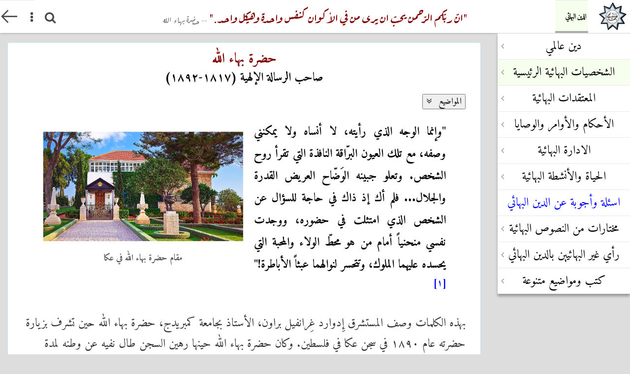

--- FILE ---
content_type: text/html; charset=UTF-8
request_url: https://deenbahai.org/deen/%D8%AD%D8%B6%D8%B1%D8%A9-%D8%A8%D9%87%D8%A7%D8%A1%D8%A7%D9%84%D9%84%D9%87
body_size: 19715
content:
<!DOCTYPE html>
<html lang="ar" dir="rtl">

<head>
    <meta charset="utf-8">

    <meta http-equiv="X-UA-Compatible" content="IE=edge">
    <meta name="viewport" content="width=device-width, initial-scale=1">
    <meta http-equiv="X-UA-Compatible" content="IE=edge,chrome=1"/>
    <!-- The above 3 meta tags *must* come first in the head; any other head content must come *after* these tags -->
    <meta name="author" content="">
    <title>البهائية</title>
    <meta name="description" content=""/>
    <meta name="keywords"
          content=""/>

    <link rel="stylesheet" type="text/css" href="https://deenbahai.org/app/assets/css/main.css?v=dev-6975ea882d8e6">
    <link rel="stylesheet" type="text/css" href="https://deenbahai.org/app/assets_custom/css/custom.css">
    <link rel="stylesheet" type="text/css" href="https://deenbahai.org/app/assets_custom/css/font.css">

    <!-- HTML5 shim and Respond.js for IE8 support of HTML5 elements and media queries -->
    <!--[if lt IE 9]>
    <script src="https://oss.maxcdn.com/html5shiv/3.7.2/html5shiv.min.js"></script>
    <script src="https://oss.maxcdn.com/respond/1.4.2/respond.min.js"></script>
    <![endif]-->

    <link href="https://stackpath.bootstrapcdn.com/font-awesome/4.7.0/css/font-awesome.min.css" rel="stylesheet"
          integrity="sha384-wvfXpqpZZVQGK6TAh5PVlGOfQNHSoD2xbE+QkPxCAFlNEevoEH3Sl0sibVcOQVnN" crossorigin="anonymous">

    <!-- Global site tag (gtag.js) - Google Analytics -->
<script async src="https://www.googletagmanager.com/gtag/js?id=G-KTMYBDWBJS"></script>
<script>
  window.dataLayer = window.dataLayer || [];
  function gtag(){dataLayer.push(arguments);}
  gtag('js', new Date());

  gtag('config', 'G-KTMYBDWBJS');
</script>
    <link rel="apple-touch-icon" sizes="180x180" href="https://deenbahai.org/images/favicon/apple-touch-icon.png?v=3e8mX3046d">
<link rel="icon" type="image/png" sizes="32x32" href="https://deenbahai.org/images/favicon/favicon-32x32.png?v=3e8mX3046d">
<link rel="icon" type="image/png" sizes="16x16" href="https://deenbahai.org/images/favicon/favicon-16x16.png?v=3e8mX3046d">
<link rel="manifest" href="https://deenbahai.org/images/favicon/site.webmanifest?v=3e8mX3046d">
<link rel="mask-icon" href="https://deenbahai.org/images/favicon/safari-pinned-tab.svg?v=3e8mX3046d" color="#686868">
<link rel="shortcut icon" href="https://deenbahai.org/images/favicon/favicon.ico?v=3e8mX3046d">
<meta name="msapplication-TileColor" content="#686868">
<meta name="msapplication-config" content="https://deenbahai.org/images/favicon/browserconfig.xml?v=3e8mX3046d">
<meta name="theme-color" content="#ffffff"></head>
<body class="is-ump ump-rtl deen-container js-deen-container body--navigation-mainNav body--template-default " id="js-deen-container" data-defaultlang="ar" 
      data-edge17="https://deenbahai.org/app/assets/css/edge17.css" data-root="https://deenbahai.org" data-domain="deenbahai.org">

<div class="ump">
    <div class="ump-bar" id="js-ump-bar">
        <div class="ump-clear">
            <div class="ump-horizontal-nav">
                <div class="ump-horizontal-nav__container">
                    <div class="ump-horizontal-nav__right">
                                                                        <ul class="ump-default"><li>
			<a class="ump-brand--horizontal-nav" href="https://deenbahai.org/البهائية" title="البهائية">
			<span>
			<img src="https://deenbahai.org/images/bahai2022/deenbahai--start.png" alt="البهائية" class="img-responsive">
			</span>
		</a>
	</li><li class="ump-submenu  ump-nav-ni-1 with-mega-menu--expanded  with-mega-menu "><a href="https://deenbahai.org/البهائية" 
        class=" ump-nav-ni-1 with-mega-menu--expanded__link   " ><span>الدين البهائي</span></a><div class="mega-menu">
    <ul class="mega-menu__container">
            <li class="mega-menu__item ump-nav-ni-1-0-0 mega-menu__submenu">
            <a href="#"
                x="a"                                class="ump-nav-ni-1-0-0__link"
                            >
                <span>
                    دين عالمي                </span>
            </a>
            <ul class="mega-menu__default mega-menu__default--1-col">
    
            <li class="mega-menu__default__item ump-nav-ni-1-0">
                <a
                                            href="https://deenbahai.org/deen/%D9%85%D9%82%D8%AF%D9%85%D8%A9-%D8%AF%D9%8A%D9%86-%D8%B9%D8%A7%D9%84%D9%85%D9%8A"
                                                                                    class="ump-nav-ni-1-0__link"
                                    >
                <span>
                    مقدمة                </span>
                </a>
                            </li>
            
            <li class="mega-menu__default__item ump-nav-ni-1-0-1">
                <a
                                            href="https://deenbahai.org/deen/%D8%AF%D9%8A%D9%86-%D8%B9%D8%A7%D9%84%D9%85%D9%8A"
                                                                                    class="ump-nav-ni-1-0-1__link"
                                    >
                <span>
                    دين عالمي                </span>
                </a>
                            </li>
            
            <li class="mega-menu__default__item ump-nav-ni-1-0-1 color-black--force toggler--green mega-menu__default__item--no-arrow mega-menu__submenu">
                <a
                                            href="#"
                                                                                    class="ump-nav-ni-1-0-1 color-black--force toggler--green mega-menu__default__item--no-arrow__link"
                                    >
                <span>
                    <h3>من تاريخ الدين البهائي</h3>                </span>
                </a>
                <ul class="mega-menu__default mega-menu__default--level mega-menu__default--level-3">
    
            <li class="mega-menu__default__item">
                <a href="https://deenbahai.org/deen/%D9%86%D8%A8%D8%B0%D8%A9-%D8%AA%D8%A7%D8%B1%D9%8A%D8%AE%D9%8A%D8%A9"
                                                           class=""
                                    >
                <span>
                    <font size="5">- نبذة تاريخية</font>                </span>
                </a>
                            </li>
            
            <li class="mega-menu__default__item">
                <a href="https://deenbahai.org/deen/%D8%A7%D9%84%D8%A8%D8%A7%D8%A8%D9%8A%D8%A9"
                                                           class=""
                                    >
                <span>
                    <font size="5">- رسالة البشير أو البابيّة</font>                </span>
                </a>
                            </li>
            
            <li class="mega-menu__default__item">
                <a href="https://deenbahai.org/deen/%D8%A7%D9%84%D8%A8%D9%87%D8%A7%D8%A6%D9%8A%D8%A9"
                                                           class=""
                                    >
                <span>
                    <font size="5">- طلعة الظهور أو البهائيّة</font>                </span>
                </a>
                            </li>
            
            <li class="mega-menu__default__item">
                <a href="https://deenbahai.org/deen/%D9%85%D8%B1%D9%83%D8%B2-%D8%A7%D9%84%D8%B9%D9%87%D8%AF"
                                                           class=""
                                    >
                <span>
                    <font size="5">- مركز العهد</font>                </span>
                </a>
                            </li>
            
            <li class="mega-menu__default__item">
                <a href="https://deenbahai.org/deen/%D9%88%D9%84%D8%A7%D9%8A%D8%A9-%D8%A3%D9%85%D8%B1-%D8%A7%D9%84%D9%84%D9%87"
                                                           class=""
                                    >
                <span>
                    <font size="5">- ولاية أمر الله</font>                </span>
                </a>
                            </li>
            </ul>            </li>
            </ul>        </li>
            <li class="mega-menu__item ump-nav-ni-1-1 mega-menu__submenu">
            <a href="#"
                x="a"                                class="ump-nav-ni-1-1__link"
                            >
                <span>
                    الشخصيات البهائية الرئيسية                </span>
            </a>
            <ul class="mega-menu__default mega-menu__default--1-col">
    
            <li class="mega-menu__default__item ump-nav-ni-1-1">
                <a
                                            href="https://deenbahai.org/deen/%D9%85%D9%82%D8%AF%D9%85%D8%A9-%D8%A7%D9%84%D8%B4%D8%AE%D8%B5%D9%8A%D8%A7%D8%AA-%D8%A7%D9%84%D8%B1%D8%A6%D9%8A%D8%B3%D9%8A%D8%A9"
                                                                                    class="ump-nav-ni-1-1__link"
                                    >
                <span>
                    تعريف بالشخصيات البهائية الرئيسية                </span>
                </a>
                            </li>
            
            <li class="mega-menu__default__item ump-nav-ni-1-1-4">
                <a
                                            href="https://deenbahai.org/deen/%D8%AD%D8%B6%D8%B1%D8%A9-%D8%A7%D9%84%D8%A8%D8%A7%D8%A8"
                                                                                    class="ump-nav-ni-1-1-4__link"
                                    >
                <span>
                    حضرة الباب<br><font size="4" color="#000000"> المبشّر بحضرة بهاء الله (١٨١٩-١٨٥٠)م</font>                </span>
                </a>
                            </li>
            
            <li class="mega-menu__default__item ump-nav-ni-1-1-3 ump-nav-active">
                <a
                                            href="https://deenbahai.org/deen/%D8%AD%D8%B6%D8%B1%D8%A9-%D8%A8%D9%87%D8%A7%D8%A1%D8%A7%D9%84%D9%84%D9%87"
                                                                                    class="ump-nav-ni-1-1-3__link ump-nav-active"
                                    >
                <span>
                    حضرة بهاء الله<br><font size="4" color="#000000"> صاحب الرسالة الإلهية (١٨١٧-١٨٩٢)م</font>                </span>
                </a>
                            </li>
            
            <li class="mega-menu__default__item ump-nav-ni-1-1-5">
                <a
                                            href="https://deenbahai.org/deen/%D8%AD%D8%B6%D8%B1%D8%A9-%D8%B9%D8%A8%D8%AF%D8%A7%D9%84%D8%A8%D9%87%D8%A7%D8%A1"
                                                                                    class="ump-nav-ni-1-1-5__link"
                                    >
                <span>
                    حضرة عبدالبهاء<br><font size="4" color="#000000"> مركز العهد والميثاق (١٨٤٤-١٩٢١)م</font>                </span>
                </a>
                            </li>
            
            <li class="mega-menu__default__item ump-nav-ni-1-1-6">
                <a
                                            href="https://deenbahai.org/deen/%D8%AD%D8%B6%D8%B1%D8%A9-%D8%B4%D9%88%D9%82%D9%8A-%D8%A3%D9%81%D9%86%D8%AF%D9%8A"
                                                                                    class="ump-nav-ni-1-1-6__link"
                                    >
                <span>
                    حضرة شوقي أفندي<br><font size="4" color="#000000"> وليّ امر الدين البهائي (١٨٩٧-١٩٥٧)م</font>                </span>
                </a>
                            </li>
            
            <li class="mega-menu__default__item ump-nav-ni-1-1-7">
                <a
                                            href="https://deenbahai.org/deen/%D8%A8%D9%8A%D8%AA-%D8%A7%D9%84%D8%B9%D8%AF%D9%84-%D8%A7%D9%84%D8%A3%D8%B9%D8%B8%D9%85"
                                                                                    class="ump-nav-ni-1-1-7__link"
                                    >
                <span>
                    بيت العدل الأعظم<br><font size="4" color="#000000"> المركز البهائي الإداري العالمي(۱۹٦۳م - الوقت الحاضر)</font>                </span>
                </a>
                            </li>
            </ul>        </li>
            <li class="mega-menu__item ump-nav-ni-1-2 mega-menu__submenu">
            <a href="#"
                x="a"                                class="ump-nav-ni-1-2__link"
                            >
                <span>
                    المعتقدات البهائية                </span>
            </a>
            <ul class="mega-menu__default mega-menu__default--3-cols">
    
            <li class="mega-menu__default__item ump-nav-ni-1-2">
                <a
                                            href="https://deenbahai.org/deen/%D8%A7%D9%84%D9%85%D8%B9%D8%AA%D9%82%D8%AF%D8%A7%D8%AA-%D8%A7%D9%84%D8%A8%D9%87%D8%A7%D8%A6%D9%8A%D8%A9"
                                                                                    class="ump-nav-ni-1-2__link"
                                    >
                <span>
                    المعتقدات البهائية (ملخص)                </span>
                </a>
                            </li>
            
            <li class="mega-menu__default__item ump-nav-ni-1-2-1 color-black--force toggler--green mega-menu__default__item--no-arrow mega-menu__submenu">
                <a
                                            href="#"
                                                                                    class="ump-nav-ni-1-2-1 color-black--force toggler--green mega-menu__default__item--no-arrow__link"
                                    >
                <span>
                    <h3>مبدأ الوحدة في الديانة البهائية</h3>                </span>
                </a>
                <ul class="mega-menu__default mega-menu__default--level mega-menu__default--level-3">
    
            <li class="mega-menu__default__item">
                <a href="https://deenbahai.org/deen/%D9%88%D8%AD%D8%AF%D8%A7%D9%86%D9%8A%D8%A9-%D8%A7%D9%84%D9%84%D9%87"
                                                           class=""
                                    >
                <span>
                    <font size="5">- وحدانية الله</font>                </span>
                </a>
                            </li>
            
            <li class="mega-menu__default__item">
                <a href="https://deenbahai.org/deen/%D9%88%D8%AD%D8%AF%D8%A9-%D8%A7%D9%84%D8%A3%D8%AF%D9%8A%D8%A7%D9%86-%D9%88%D8%A7%D9%84%D8%B1%D8%B3%D9%84"
                                                           class=""
                                    >
                <span>
                    <font size="5">- وحدة الأديان</font>                </span>
                </a>
                            </li>
            
            <li class="mega-menu__default__item">
                <a href="https://deenbahai.org/deen/%D9%88%D8%AD%D8%AF%D8%A9-%D8%A7%D9%84%D8%B9%D8%A7%D9%84%D9%85-%D8%A7%D9%84%D8%A5%D9%86%D8%B3%D8%A7%D9%86%D9%8A"
                                                           class=""
                                    >
                <span>
                    <font size="5">- وحدة الجنس البشري</font>                </span>
                </a>
                            </li>
            </ul>            </li>
            
            <li class="mega-menu__default__item ump-nav-ni-1-2-2 color-black--force toggler--green mega-menu__default__item--no-arrow mega-menu__submenu">
                <a
                                            href="#"
                                                                                    class="ump-nav-ni-1-2-2 color-black--force toggler--green mega-menu__default__item--no-arrow__link"
                                    >
                <span>
                    <h3>ومن المبادىء الأساسيّة</h3>                </span>
                </a>
                <ul class="mega-menu__default mega-menu__default--level mega-menu__default--level-3">
    
            <li class="mega-menu__default__item">
                <a href="https://deenbahai.org/deen/%D8%A7%D9%84%D8%A7%D8%B3%D8%AA%D9%82%D9%84%D8%A7%D9%84-%D9%81%D9%8A-%D8%AA%D8%AD%D8%B1%D9%91%D9%8A-%D8%A7%D9%84%D8%AD%D9%82%D9%8A%D9%82%D8%A9"
                                                           class=""
                                    >
                <span>
                    <font size="5">- الاستقلاق في تحري الحقيقة</font>                </span>
                </a>
                            </li>
            
            <li class="mega-menu__default__item">
                <a href="https://deenbahai.org/deen/%D9%85%D8%AD%D9%88-%D8%A7%D9%84%D8%AA%D8%B9%D8%B5%D8%A8%D8%A7%D8%AA-%D8%A8%D8%AC%D9%85%D9%8A%D8%B9-%D8%A3%D9%86%D9%88%D8%A7%D8%B9%D9%87%D8%A7"
                                                           class=""
                                    >
                <span>
                    <font size="5">- محو التعصبات بجميع أنواعها</font>                </span>
                </a>
                            </li>
            
            <li class="mega-menu__default__item">
                <a href="https://deenbahai.org/deen/%D8%A7%D9%84%D8%B3%D9%84%D8%A7%D9%85-%D8%A7%D9%84%D8%B9%D8%A7%D9%84%D9%85%D9%8A"
                                                           class=""
                                    >
                <span>
                    <font size="5">- إحلال السلام والصلح العالميّ</font>                </span>
                </a>
                            </li>
            
            <li class="mega-menu__default__item">
                <a href="https://deenbahai.org/deen/%D8%A7%D8%AA%D9%81%D8%A7%D9%82-%D8%A7%D9%84%D8%AF%D9%8A%D9%86-%D9%88%D8%A7%D9%84%D8%B9%D9%84%D9%85"
                                                           class=""
                                    >
                <span>
                    <font size="5">- إتفاق العلم والدين</font>                </span>
                </a>
                            </li>
            
            <li class="mega-menu__default__item">
                <a href="https://deenbahai.org/deen/%D8%A7%D9%84%D8%AA%D8%B1%D8%A8%D9%8A%D8%A9-%D9%88%D8%A7%D9%84%D8%AA%D8%B9%D9%84%D9%8A%D9%85-%D8%A3%D8%B3%D8%A7%D8%B3-%D8%AD%D9%8A%D8%A7%D8%A9-%D8%A7%D9%84%D9%85%D8%AC%D8%AA%D9%85%D8%B9"
                                                           class=""
                                    >
                <span>
                    <font size="5">- التربية والتعليم أساس حياة المجتمع</font>                </span>
                </a>
                            </li>
            
            <li class="mega-menu__default__item">
                <a href="https://deenbahai.org/deen/%D8%A7%D9%84%D9%85%D8%B3%D8%A7%D9%88%D8%A7%D8%A9-%D8%A8%D9%8A%D9%86-%D8%A7%D9%84%D8%B1%D8%AC%D8%A7%D9%84-%D9%88%D8%A7%D9%84%D9%86%D8%B3%D8%A7%D8%A1-%D9%81%D9%8A-%D8%A7%D9%84%D8%AD%D9%82%D9%88%D9%82-%D9%88%D8%A7%D9%84%D9%88%D8%A7%D8%AC%D8%A8%D8%A7%D8%AA"
                                                           class=""
                                    >
                <span>
                    <font size="5">- المساواة بين الرجال والنساء في الحقوق والواجبات</font>                </span>
                </a>
                            </li>
            
            <li class="mega-menu__default__item">
                <a href="https://deenbahai.org/deen/%D8%A7%D9%84%D8%B9%D8%AF%D8%A7%D9%84%D8%A9-%D8%A7%D9%84%D8%A7%D9%82%D8%AA%D8%B5%D8%A7%D8%AF%D9%8A%D8%A9"
                                                           class=""
                                    >
                <span>
                    <font size="5">- العدالة الاقتصادية</font>                </span>
                </a>
                            </li>
            
            <li class="mega-menu__default__item">
                <a href="https://deenbahai.org/deen/%D8%A7%D8%AE%D8%AA%D9%8A%D8%A7%D8%B1-%D9%84%D8%BA%D8%A9-%D9%88%D8%AE%D8%B7-%D8%B9%D8%A7%D9%84%D9%85%D9%8A%D9%91%D9%8A%D9%86"
                                                           class=""
                                    >
                <span>
                    <font size="5">- اختيار لغة وخط عالميّين</font>                </span>
                </a>
                            </li>
            
            <li class="mega-menu__default__item">
                <a href="https://deenbahai.org/deen/%D8%A7%D9%84%D8%AA%D8%AD%D9%83%D9%8A%D9%85-%D8%A7%D9%84%D8%AF%D9%88%D9%84%D9%8A"
                                                           class=""
                                    >
                <span>
                    <font size="5">- التحكيم الدولي</font>                </span>
                </a>
                            </li>
            
            <li class="mega-menu__default__item">
                <a href="https://deenbahai.org/deen/%D8%B9%D8%AF%D9%85-%D8%A7%D9%84%D8%AA%D8%AF%D8%AE%D9%91%D9%84-%D9%81%D9%8A-%D8%A7%D9%84%D8%A3%D9%85%D9%88%D8%B1-%D8%A7%D9%84%D8%B3%D9%8A%D8%A7%D8%B3%D9%8A%D8%A9"
                                                           class=""
                                    >
                <span>
                    <font size="5">- عدم التدخّل في الأمور السياسية</font>                </span>
                </a>
                            </li>
            </ul>            </li>
            </ul>        </li>
            <li class="mega-menu__item ump-nav-ni-1-3 mega-menu__submenu">
            <a href="#"
                x="a"                                class="ump-nav-ni-1-3__link"
                            >
                <span>
                    الأحكام والأوامر والوصايا                </span>
            </a>
            <ul class="mega-menu__default mega-menu__default--1-col">
    
            <li class="mega-menu__default__item ump-nav-ni-1-3-0">
                <a
                                            href="https://deenbahai.org/deen/%D9%85%D9%82%D8%AF%D9%85%D8%A9-%D8%A7%D9%84%D8%A7%D8%AD%D9%83%D8%A7%D9%85-%D9%88%D8%A7%D9%84%D8%A7%D9%88%D8%A7%D9%85%D8%B1-%D9%88%D8%A7%D9%84%D9%88%D8%B5%D8%A7%D9%8A%D8%A7"
                                                                                    class="ump-nav-ni-1-3-0__link"
                                    >
                <span>
                    مقدمة <font color="red"; size="6";>*</font>                </span>
                </a>
                            </li>
            
            <li class="mega-menu__default__item ump-nav-ni-1-3-1">
                <a
                                            href="https://deenbahai.org/deen/%D8%A7%D9%84%D8%B5%D9%84%D8%A7%D8%A9"
                                                                                    class="ump-nav-ni-1-3-1__link"
                                    >
                <span>
                    الصلاة                </span>
                </a>
                            </li>
            
            <li class="mega-menu__default__item ump-nav-ni-1-3-2">
                <a
                                            href="https://deenbahai.org/deen/%D8%A7%D9%84%D8%B5%D9%88%D9%85"
                                                                                    class="ump-nav-ni-1-3-2__link"
                                    >
                <span>
                    الصوم                </span>
                </a>
                            </li>
            
            <li class="mega-menu__default__item ump-nav-ni-1-3-3">
                <a
                                            href="https://deenbahai.org/deen/%D8%AD%D9%82%D9%88%D9%82-%D8%A7%D9%84%D9%84%D9%87"
                                                                                    class="ump-nav-ni-1-3-3__link"
                                    >
                <span>
                    حقوق الله                </span>
                </a>
                            </li>
            
            <li class="mega-menu__default__item ump-nav-ni-1-3-4">
                <a
                                            href="https://deenbahai.org/deen/%D8%A7%D9%84%D8%B2%D9%83%D8%A7%D8%A9"
                                                                                    class="ump-nav-ni-1-3-4__link"
                                    >
                <span>
                    الزكاة                </span>
                </a>
                            </li>
            
            <li class="mega-menu__default__item ump-nav-ni-1-3-5">
                <a
                                            href="https://deenbahai.org/deen/%D8%A7%D9%84%D8%AD%D8%AC"
                                                                                    class="ump-nav-ni-1-3-5__link"
                                    >
                <span>
                    الحج                </span>
                </a>
                            </li>
            
            <li class="mega-menu__default__item ump-nav-ni-1-3-6">
                <a
                                            href="https://deenbahai.org/deen/%D8%A7%D9%84%D8%B2%D9%88%D8%A7%D8%AC-%D8%A7%D9%84%D8%A8%D9%87%D8%A7%D8%A6%D9%8A"
                                                                                    class="ump-nav-ni-1-3-6__link"
                                    >
                <span>
                    الزواج                </span>
                </a>
                            </li>
            
            <li class="mega-menu__default__item ump-nav-ni-1-3-7">
                <a
                                            href="https://deenbahai.org/deen/%D8%A7%D9%84%D9%88%D8%B5%D9%8A%D8%A9-%D9%88%D8%A7%D9%84%D9%85%D9%8A%D8%B1%D8%A7%D8%AB"
                                                                                    class="ump-nav-ni-1-3-7__link"
                                    >
                <span>
                    الوصية والميراث                </span>
                </a>
                            </li>
            
            <li class="mega-menu__default__item ump-nav-ni-1-3-8">
                <a
                                            href="https://deenbahai.org/alaqdas/%D8%A7%D9%84%D8%A3%D8%AD%D9%83%D8%A7%D9%85-%D9%88%D8%A7%D9%84%D8%A3%D9%88%D8%A7%D9%85%D8%B1-%D9%88%D8%A7%D9%84%D9%88%D8%B5%D8%A7%D9%8A%D8%A7"
                                                                                    class="ump-nav-ni-1-3-8__link"
                                    >
                <span>
                    خلاصة وترتيب أحكام الكتاب الأقدس وأوامره                </span>
                </a>
                            </li>
            </ul>        </li>
            <li class="mega-menu__item ump-nav-ni-1-4 mega-menu__submenu">
            <a href="#"
                x="a"                                class="ump-nav-ni-1-4__link"
                            >
                <span>
                    الادارة البهائية                </span>
            </a>
            <ul class="mega-menu__default mega-menu__default--2-cols">
    
            <li class="mega-menu__default__item ump-nav-ni-1-4-1">
                <a
                                            href="https://deenbahai.org/deen/%D8%A7%D9%84%D8%A5%D8%AF%D8%A7%D8%B1%D8%A9-%D8%A7%D9%84%D8%A8%D9%87%D8%A7%D8%A6%D9%8A%D8%A9-%D9%85%D9%82%D8%AF%D9%85%D8%A9"
                                                                                    class="ump-nav-ni-1-4-1__link"
                                    >
                <span>
                    الإدارة البهائية - مقدمة                </span>
                </a>
                            </li>
            
            <li class="mega-menu__default__item ump-nav-ni-1-4-6">
                <a
                                            href="https://deenbahai.org/deen/%D9%87%D9%8A%D8%A6%D8%A7%D8%AA-%D8%A7%D9%84%D9%85%D8%B4%D8%A7%D9%88%D8%B1%D9%8A%D9%86-%D8%A7%D9%84%D9%82%D8%A7%D8%B1%D9%8A%D8%A9"
                                                                                    class="ump-nav-ni-1-4-6__link"
                                    >
                <span>
                    أيادي أمر الله وهيئات المستشارين والمعاونين                </span>
                </a>
                            </li>
            
            <li class="mega-menu__default__item ump-nav-ni-1-4-3">
                <a
                                            href="https://deenbahai.org/deen/%D8%A8%D9%8A%D8%AA-%D8%A7%D9%84%D8%B9%D8%AF%D9%84-%D8%A7%D9%84%D8%A3%D8%B9%D8%B8%D9%85"
                                                                                    class="ump-nav-ni-1-4-3__link"
                                    >
                <span>
                    بيت العدل الأعظم<br><font size="4" color="#000000"> المركز البهائي الإداري العالمي</font>                </span>
                </a>
                            </li>
            
            <li class="mega-menu__default__item ump-nav-ni-1-4-7">
                <a
                                            href="https://deenbahai.org/deen/%D8%AF%D8%A7%D8%B1-%D8%A7%D9%84%D8%AA%D8%A8%D9%84%D9%8A%D8%BA-%D8%A7%D9%84%D8%B9%D8%A7%D9%84%D9%85%D9%8A%D8%A9"
                                                                                    class="ump-nav-ni-1-4-7__link"
                                    >
                <span>
                    دار التبليغ العالمية                </span>
                </a>
                            </li>
            
            <li class="mega-menu__default__item ump-nav-ni-1-4-3">
                <a
                                            href="https://deenbahai.org/deen/%D8%A7%D9%84%D9%85%D8%AD%D8%A7%D9%81%D9%84-%D8%A7%D9%84%D8%B1%D9%88%D8%AD%D8%A7%D9%86%D9%8A%D8%A9-%D8%A7%D9%84%D9%85%D8%B1%D9%83%D8%B2%D9%8A%D8%A9-%D9%88%D8%A7%D9%84%D9%85%D8%AD%D9%84%D9%8A%D8%A9"
                                                                                    class="ump-nav-ni-1-4-3__link"
                                    >
                <span>
                    المحافل الروحانية المركزية والمحلية                </span>
                </a>
                            </li>
            
            <li class="mega-menu__default__item ump-nav-ni-1-4-8">
                <a
                                            href="https://deenbahai.org/deen/%D9%85%D9%82%D8%A7%D9%85-%D8%A7%D9%84%D9%85%D8%B4%D9%88%D8%B1%D8%A9"
                                                                                    class="ump-nav-ni-1-4-8__link"
                                    >
                <span>
                    مقام المشورة                </span>
                </a>
                            </li>
            
            <li class="mega-menu__default__item ump-nav-ni-1-4-5">
                <a
                                            href="https://deenbahai.org/deen/%D8%A7%D9%84%D8%B6%D9%8A%D8%A7%D9%81%D8%A9-%D8%A7%D9%84%D8%AA%D8%B3%D8%B9-%D8%B9%D8%B4%D8%B1%D9%8A%D8%A9"
                                                                                    class="ump-nav-ni-1-4-5__link"
                                    >
                <span>
                    الضيافة التسع عشرية                </span>
                </a>
                            </li>
            
            <li class="mega-menu__default__item ump-nav-ni-1-4-9">
                <a
                                            href="https://deenbahai.org/deen/%D8%A7%D9%84%D8%AC%D8%A7%D9%85%D8%B9%D8%A9-%D8%A7%D9%84%D8%A8%D9%87%D8%A7%D8%A6%D9%8A%D8%A9-%D8%A7%D9%84%D8%B9%D8%A7%D9%84%D9%85%D9%8A%D8%A9"
                                                                                    class="ump-nav-ni-1-4-9__link"
                                    >
                <span>
                    الجامعة البهائية العالميّة<br><font size="4" color="#000000"> منظمة عالمية غير حكومية</font>                </span>
                </a>
                            </li>
            </ul>        </li>
            <li class="mega-menu__item ump-nav-ni-1-5 mega-menu__submenu">
            <a href="#"
                x="a"                                class="ump-nav-ni-1-5__link"
                            >
                <span>
                    الحياة والأنشطة البهائية                </span>
            </a>
            <ul class="mega-menu__default mega-menu__default--2-cols">
    
            <li class="mega-menu__default__item ump-nav-ni-1-5">
                <a
                                            href="https://deenbahai.org/deen/%D9%85%D9%82%D8%AF%D9%85%D8%A9"
                                                                                    class="ump-nav-ni-1-5__link"
                                    >
                <span>
                    مقدمة                </span>
                </a>
                            </li>
            
            <li class="mega-menu__default__item ump-nav-ni-1-5-9">
                <a
                                            href="https://deenbahai.org/deen/%D8%AA%D8%B1%D8%A8%D9%8A%D8%A9-%D8%A7%D9%84%D8%A3%D8%B7%D9%81%D8%A7%D9%84-%D9%88%D8%A7%D9%84%D8%B4%D8%A8%D8%A7%D8%A8-%D8%A7%D9%84%D9%86%D8%A7%D8%B4%D8%A6"
                                                                                    class="ump-nav-ni-1-5-9__link"
                                    >
                <span>
                    تربية الأطفال والشباب الناشئ                </span>
                </a>
                            </li>
            
            <li class="mega-menu__default__item ump-nav-ni-1-5-3">
                <a
                                            href="https://deenbahai.org/deen/%D8%A7%D9%84%D8%AD%D9%8A%D8%A7%D8%A9-%D8%A7%D9%84%D8%A8%D9%87%D8%A7%D8%A6%D9%8A%D8%A9"
                                                                                    class="ump-nav-ni-1-5-3__link"
                                    >
                <span>
                    الحياة البهائية                </span>
                </a>
                            </li>
            
            <li class="mega-menu__default__item ump-nav-ni-1-5-10">
                <a
                                            href="https://deenbahai.org/deen/%D8%A7%D9%84%D8%B9%D8%AF%D8%A7%D9%84%D8%A9"
                                                                                    class="ump-nav-ni-1-5-10__link"
                                    >
                <span>
                    العدالة                </span>
                </a>
                            </li>
            
            <li class="mega-menu__default__item ump-nav-ni-1-5-4">
                <a
                                            href="https://deenbahai.org/deen/%D9%86%D8%B4%D8%A7%D8%B7%D8%A7%D8%AA-%D8%A7%D9%84%D9%85%D8%AC%D8%AA%D9%85%D8%B9-%D8%A7%D9%84%D8%A8%D9%87%D8%A7%D8%A6%D9%8A"
                                                                                    class="ump-nav-ni-1-5-4__link"
                                    >
                <span>
                    نشاطات المجتمع البهائي                </span>
                </a>
                            </li>
            
            <li class="mega-menu__default__item ump-nav-ni-1-5-11">
                <a
                                            href="https://deenbahai.org/deen/%D8%A7%D9%84%D9%85%D8%B9%D8%B1%D9%81%D8%A9"
                                                                                    class="ump-nav-ni-1-5-11__link"
                                    >
                <span>
                    المعرفة                </span>
                </a>
                            </li>
            
            <li class="mega-menu__default__item ump-nav-ni-1-5-5">
                <a
                                            href="https://deenbahai.org/deen/%D8%A7%D9%84%D8%B3%D8%B9%D8%A7%D8%AF%D8%A9-%D9%81%D9%8A-%D8%AD%D9%8A%D8%A7%D8%A9-%D9%84%D9%87%D8%A7-%D9%85%D8%BA%D8%B2%D9%89-%D9%81%D9%8A-%D8%B9%D8%A7%D9%84%D9%85-%D9%85%D8%AA%D8%B7%D9%88%D9%91%D8%B1"
                                                                                    class="ump-nav-ni-1-5-5__link"
                                    >
                <span>
                    السعادة في حياة لها مغزى في عالم متطوّر                </span>
                </a>
                            </li>
            
            <li class="mega-menu__default__item ump-nav-ni-1-5-12">
                <a
                                            href="https://deenbahai.org/deen/%D8%A7%D9%84%D8%AE%D8%AF%D9%85%D8%A9"
                                                                                    class="ump-nav-ni-1-5-12__link"
                                    >
                <span>
                    الخدمة                </span>
                </a>
                            </li>
            
            <li class="mega-menu__default__item ump-nav-ni-1-5-6">
                <a
                                            href="https://deenbahai.org/deen/%D9%85%D8%A4%D8%B3%D8%B3%D8%A7%D8%AA-%D8%A7%D9%84%D9%85%D8%AC%D8%AA%D9%85%D8%B9-%D9%88%D9%82%D8%AF%D8%B1%D8%A7%D8%AA%D9%87%D8%A7"
                                                                                    class="ump-nav-ni-1-5-6__link"
                                    >
                <span>
                    مؤسسات المجتمع وقدراتها                </span>
                </a>
                            </li>
            
            <li class="mega-menu__default__item ump-nav-ni-1-5-13">
                <a
                                            href="https://deenbahai.org/deen/%D8%AA%D9%86%D9%85%D9%8A%D8%A9-%D8%A7%D9%84%D9%82%D8%AF%D8%B1%D8%A9-%D8%B9%D9%84%D9%89-%D8%A7%D9%84%D8%AE%D8%AF%D9%85%D8%A9"
                                                                                    class="ump-nav-ni-1-5-13__link"
                                    >
                <span>
                    تنمية القدرة على الخدمة                </span>
                </a>
                            </li>
            
            <li class="mega-menu__default__item ump-nav-ni-1-5-7">
                <a
                                            href="https://deenbahai.org/deen/%D8%A7%D9%84%D8%A3%D8%B3%D8%B1%D8%A9"
                                                                                    class="ump-nav-ni-1-5-7__link"
                                    >
                <span>
                    الأسرة                </span>
                </a>
                            </li>
            
            <li class="mega-menu__default__item ump-nav-ni-1-5-14">
                <a
                                            href="https://deenbahai.org/deen/%D8%A7%D9%84%D8%AA%D8%B1%D9%82%D9%91%D9%8A-%D8%A7%D9%84%D8%B1%D9%88%D8%AD%D9%8A-%D9%84%D9%84%D9%81%D8%B1%D8%AF"
                                                                                    class="ump-nav-ni-1-5-14__link"
                                    >
                <span>
                    الترقّي الروحي للفرد                </span>
                </a>
                            </li>
            
            <li class="mega-menu__default__item ump-nav-ni-1-5-8">
                <a
                                            href="https://deenbahai.org/deen/%D8%A3%D8%B3%D8%B1%D8%A9-%D8%B9%D8%A7%D9%84%D9%85%D9%8A%D8%A9-%D9%88%D8%A7%D8%AD%D8%AF%D8%A9"
                                                                                    class="ump-nav-ni-1-5-8__link"
                                    >
                <span>
                    أسرة عالمية واحدة                </span>
                </a>
                            </li>
            
            <li class="mega-menu__default__item ump-nav-ni-1-5-15">
                <a
                                            href="https://deenbahai.org/deen/%D8%A7%D9%84%D8%A5%D9%86%D8%B3%D8%A7%D9%86-%D9%88%D8%B9%D8%A7%D9%84%D9%85-%D8%A7%D9%84%D8%B7%D8%A8%D9%8A%D8%B9%D8%A9"
                                                                                    class="ump-nav-ni-1-5-15__link"
                                    >
                <span>
                    الإنسان وعالم الطبيعة                </span>
                </a>
                            </li>
            </ul>        </li>
            <li class="mega-menu__item">
            <a href="https://deenbahai.org/deen/%D8%A7%D8%B3%D8%A6%D9%84%D8%A9-%D9%88%D8%A3%D8%AC%D9%88%D8%A8%D8%A9-%D8%B9%D9%86-%D8%A7%D9%84%D8%AF%D9%8A%D9%86-%D8%A7%D9%84%D8%A8%D9%87%D8%A7%D8%A6%D9%8A"
                x="a"                                class=""
                            >
                <span>
                    اسئلة وأجوبة عن الدين البهائي                </span>
            </a>
                    </li>
            <li class="mega-menu__item ump-nav-ni-1-7 mega-menu__submenu">
            <a href="#"
                x="a"                                class="ump-nav-ni-1-7__link"
                            >
                <span>
                    مختارات من النصوص البهائية                </span>
            </a>
            <ul class="mega-menu__default mega-menu__default--1-col">
    
            <li class="mega-menu__default__item ump-nav-ni-1-7">
                <a
                                            href="https://deenbahai.org/deen/%D9%85%D9%82%D8%AF%D9%85%D8%A9-%D8%B9%D9%86-%D8%A7%D9%84%D8%A2%D8%AB%D8%A7%D8%B1-%D8%A7%D9%84%D8%A8%D9%87%D8%A7%D8%A6%D9%8A%D8%A9-%D8%A7%D9%84%D9%83%D8%AA%D8%A7%D8%A8%D9%8A%D8%A9"
                                                                                    class="ump-nav-ni-1-7__link"
                                    >
                <span>
                    مقدمة عن الآثار البهائية الكتابية                </span>
                </a>
                            </li>
            
            <li class="mega-menu__default__item ump-nav-ni-1-7-3">
                <a
                                            href="https://deenbahai.org/deen/%D9%85%D9%86-%D8%A2%D8%AB%D8%A7%D8%B1-%D8%AD%D8%B6%D8%B1%D8%A9-%D8%A7%D9%84%D8%A8%D8%A7%D8%A8"
                                                                                    class="ump-nav-ni-1-7-3__link"
                                    >
                <span>
                    من آثار حضرة الباب                </span>
                </a>
                            </li>
            
            <li class="mega-menu__default__item ump-nav-ni-1-7-2">
                <a
                                            href="https://deenbahai.org/athar/%D8%A7%D9%84%D9%88%D8%A7%D8%AD-%D8%AD%D8%B6%D8%B1%D8%A9-%D8%A8%D9%87%D8%A7%D8%A1-%D8%A7%D9%84%D9%84%D9%87-%D8%A7%D9%84%D9%85%D9%86%D8%B2%D9%84%D8%A9"
                                                                                    class="ump-nav-ni-1-7-2__link"
                                    >
                <span>
                    من آثار حضرة بهاء الله                </span>
                </a>
                            </li>
            
            <li class="mega-menu__default__item ump-nav-ni-1-7-3">
                <a
                                            href="https://deenbahai.org/deen/%D9%85%D9%86-%D8%A2%D8%AB%D8%A7%D8%B1-%D9%88%D8%AE%D8%B7%D8%A7%D8%A8%D8%A7%D8%AA-%D8%AD%D8%B6%D8%B1%D8%A9-%D8%B9%D8%A8%D8%AF%D8%A7%D9%84%D8%A8%D9%87%D8%A7%D8%A1"
                                                                                    class="ump-nav-ni-1-7-3__link"
                                    >
                <span>
                    من آثار وخطابات حضرة عبدالبهاء                </span>
                </a>
                            </li>
            
            <li class="mega-menu__default__item ump-nav-ni-1-7-4">
                <a
                                            href="https://deenbahai.org/deen/%D9%85%D9%86-%D8%AA%D9%88%D8%A7%D9%82%D9%8A%D8%B9-%D9%88%D9%85%D9%83%D8%A7%D8%AA%D8%A8%D8%A7%D8%AA-%D8%AD%D8%B6%D8%B1%D8%A9-%D8%B4%D9%88%D9%82%D9%8A-%D8%A3%D9%81%D9%86%D8%AF%D9%8A"
                                                                                    class="ump-nav-ni-1-7-4__link"
                                    >
                <span>
                    من تواقيع ومكاتبات حضرة شوقي أفندي                </span>
                </a>
                            </li>
            
            <li class="mega-menu__default__item ump-nav-ni-1-7-5">
                <a
                                            href="https://deenbahai.org/deen/%D9%85%D9%86-%D8%B1%D8%B3%D8%A7%D8%A6%D9%84-%D9%88%D8%A8%D9%8A%D8%A7%D9%86%D8%A7%D8%AA-%D8%A8%D9%8A%D8%AA-%D8%A7%D9%84%D8%B9%D8%AF%D9%84-%D8%A7%D9%84%D8%A3%D8%B9%D8%B8%D9%85"
                                                                                    class="ump-nav-ni-1-7-5__link"
                                    >
                <span>
                    من رسائل وبيانات بيت العدل الأعظم                </span>
                </a>
                            </li>
            
            <li class="mega-menu__default__item ump-nav-ni-1-7-6">
                <a
                                            href="https://deenbahai.org/deen/%D9%85%D9%86-%D8%A8%D9%8A%D8%A7%D9%86%D8%A7%D8%AA-%D8%A7%D9%84%D8%AC%D8%A7%D9%85%D8%B9%D8%A9-%D8%A7%D9%84%D8%A8%D9%87%D8%A7%D8%A6%D9%8A%D8%A9-%D8%A7%D9%84%D8%B9%D8%A7%D9%84%D9%85%D9%8A%D9%91%D8%A9"
                                                                                    class="ump-nav-ni-1-7-6__link"
                                    >
                <span>
                    من بيانات الجامعة البهائية العالميّة                </span>
                </a>
                            </li>
            </ul>        </li>
            <li class="mega-menu__item ump-nav-ni-1-8 mega-menu__submenu">
            <a href="#"
                x="a"                                class="ump-nav-ni-1-8__link"
                            >
                <span>
                    رأي غير البهائيين بالدين البهائي                </span>
            </a>
            <ul class="mega-menu__default mega-menu__default--1-col">
    
            <li class="mega-menu__default__item ump-nav-ni-1-8">
                <a
                                            href="https://deenbahai.org/deen/%D8%B1%D8%A3%D9%8A-%D8%BA%D9%8A%D8%B1-%D8%A7%D9%84%D8%A8%D9%87%D8%A7%D8%A6%D9%8A%D9%8A%D9%86-%D9%85%D9%82%D8%AF%D9%85%D8%A9"
                                                                                    class="ump-nav-ni-1-8__link"
                                    >
                <span>
                    رأي غير البهائيين بالدين البهائي - مقدمة <font color="red"; size="6";>*</font>                </span>
                </a>
                            </li>
            
            <li class="mega-menu__default__item ump-nav-ni-1-8-1">
                <a
                                            href="https://deenbahai.org/deen/%D8%A7%D8%B3%D8%A6%D9%84%D8%A9-%D9%88%D8%A3%D8%AC%D9%88%D8%A8%D8%A9-%D8%B9%D9%86-%D8%A7%D9%84%D8%AF%D9%8A%D9%86-%D8%A7%D9%84%D8%A8%D9%87%D8%A7%D8%A6%D9%8A"
                                                                                    class="ump-nav-ni-1-8-1__link"
                                    >
                <span>
                    اسئلة وأجوبة عن الدين البهائي                </span>
                </a>
                            </li>
            
            <li class="mega-menu__default__item ump-nav-ni-1-8-2">
                <a
                                            href="https://deenbahai.org/deen/%D8%B4%D9%87%D8%A7%D8%AF%D8%A9-%D8%A7%D9%84%D9%85%D9%86%D8%B5%D9%81%D9%8A%D9%86"
                                                                                    class="ump-nav-ni-1-8-2__link"
                                    >
                <span>
                    شهادة المنصفين                </span>
                </a>
                            </li>
            
            <li class="mega-menu__default__item ump-nav-ni-1-8-3 color-black--force toggler--green mega-menu__default__item--no-arrow mega-menu__submenu">
                <a
                                            href="#"
                                                                                    class="ump-nav-ni-1-8-3 color-black--force toggler--green mega-menu__default__item--no-arrow__link"
                                    >
                <span>
                    <h3>رأي المعرضين والرد عليهم:</h3>                </span>
                </a>
                <ul class="mega-menu__default mega-menu__default--level mega-menu__default--level-3">
    
            <li class="mega-menu__default__item">
                <a href="https://deenbahai.org/bahaifacts/%D8%B1%D8%AF-%D8%B9%D9%84%D9%89-%D8%AA%D8%AD%D8%B0%D9%8A%D8%B1-%D8%AC%D8%A8%D9%87%D8%A9-%D8%A3%D8%B5%D8%AD%D8%A7%D8%A8-%D8%A7%D9%84%D9%81%D8%B6%D9%8A%D9%84%D8%A9-%D9%85%D9%86-%D8%A7%D9%84%D8%A8%D9%87%D8%A7%D8%A6%D9%8A%D8%A9-%D9%88%D8%A7%D9%84%D8%A8%D9%87%D8%A7%D8%A6%D9%8A%D9%8A%D9%86"
                                                           class=""
                                    >
                <span>
                    <font size="5">- رد على تحذير جبهة أصحاب الفضيلة من البهائية والبهائيين</font>                </span>
                </a>
                            </li>
            
            <li class="mega-menu__default__item">
                <a href="https://deenbahai.org/bahaifacts/%D8%AA%D8%B9%D9%82%D9%8A%D8%A8-%D8%B9%D9%84%D9%89-%D8%A8%D9%8A%D8%A7%D9%86-%D8%A7%D9%84%D8%A3%D8%B2%D9%87%D8%B1-%D8%B9%D9%86-%D8%A7%D9%84%D8%A8%D9%87%D8%A7%D8%A6%D9%8A%D8%A9-%D9%88%D8%A7%D9%84%D8%A8%D9%87%D8%A7%D8%A6%D9%8A%D9%8A%D9%86"
                                                           class=""
                                    >
                <span>
                    <font size="5">- تعقيب على بيان الأزهر عن البهائية والبهائيين (١٩٨٦)</font>                </span>
                </a>
                            </li>
            
            <li class="mega-menu__default__item">
                <a href="https://deenbahai.org/bahaifacts/%D8%AF%D8%AD%D8%B6-%D8%A7%D9%84%D8%AA%D9%87%D9%85-%D8%A7%D9%84%D9%85%D9%88%D8%AC%D9%87%D8%A9-%D9%84%D9%84%D8%AF%D9%8A%D9%86-%D8%A7%D9%84%D8%A8%D9%87%D8%A7%D8%A6%D9%8A"
                                                           class=""
                                    >
                <span>
                    <font size="5">- الموجز في دحض التّهم الموجّهة للدّين البهائي (١٩٧٤)</font>                </span>
                </a>
                            </li>
            </ul>            </li>
            </ul>        </li>
            <li class="mega-menu__item ump-nav-ni-1-9 mega-menu__submenu">
            <a href="#"
                x="a"                                class="ump-nav-ni-1-9__link"
                            >
                <span>
                    كتب ومواضيع متنوعة                </span>
            </a>
            <ul class="mega-menu__default mega-menu__default--2-cols">
    
            <li class="mega-menu__default__item">
                <a
                                            href="https://deenbahai.org/ref/02/pg3.htm"
                                                                                    class=""
                    target="_blank"                >
                <span>
                    عباس أفندي <br><font size="4" color="#000000">في الذكرى المئوية لزيارته الى مصر (١٩١٠ - ١٩١٣)</font>                </span>
                </a>
                            </li>
            
            <li class="mega-menu__default__item ump-nav-ni-1-9-13">
                <a
                                            href="https://deenbahai.org/bahaifacts/%D8%AD%D9%82%D8%A7%D8%A6%D9%82-%D8%B9%D9%86-%D8%A7%D9%84%D8%AF%D9%8A%D9%86-%D8%A7%D9%84%D8%A8%D9%87%D8%A7%D8%A6%D9%8A"
                                                                                    class="ump-nav-ni-1-9-13__link"
                                    >
                <span>
                    حقائق عن الدين البهائي                </span>
                </a>
                            </li>
            
            <li class="mega-menu__default__item">
                <a
                                            href="http://www.deenbahai.org/ref/03/pg1.htm"
                                                                                    class=""
                    target="_blank"                >
                <span>
                    دلائل نقلية حول ظهور حضرة بهاء الله <br><font size="4" color="#000000">دلائل استدلالية حول ظهور حضرة بهاء الله من الآيات القرآنية</font>                </span>
                </a>
                            </li>
            
            <li class="mega-menu__default__item ump-nav-ni-1-9-14">
                <a
                                            href="https://deenbahai.org/islam-bahai/%D8%A7%D9%84%D8%A7%D8%B3%D9%84%D8%A7%D9%85-%D9%88%D8%A7%D9%84%D8%AF%D9%8A%D9%86-%D8%A7%D9%84%D8%A8%D9%87%D8%A7%D8%A6%D9%8A"
                                                                                    class="ump-nav-ni-1-9-14__link"
                                    >
                <span>
                    الاسلام والدين البهائي<br><font size="4" color="#000000">دراسة موجزة للعلاقة بين الدين الحنيف والعقيدة البهائية</font>                </span>
                </a>
                            </li>
            
            <li class="mega-menu__default__item ump-nav-ni-1-9-9">
                <a
                                            href="https://deenbahai.org/naba/%D8%A8%D9%87%D8%A7%D8%A1-%D8%A7%D9%84%D9%84%D9%87"
                                                                                    class="ump-nav-ni-1-9-9__link"
                                    >
                <span>
                    بهاء الله<br><font size="4" color="#000000">النبأ العظيم المذكور في كتب الله</font>                </span>
                </a>
                            </li>
            
            <li class="mega-menu__default__item ump-nav-ni-1-9-15">
                <a
                                            href="http://www.deenbahai.org/ref/01/pg3.htm"
                                                                                    class="ump-nav-ni-1-9-15__link"
                    target="_blank"                >
                <span>
                    القاموس المبسّط للايقان المستطاب<br><font size="4" color="#000000">شرح معاني بعض الكلمات والمصطلحات الوارده في كتاب الايقان</font>                </span>
                </a>
                            </li>
            
            <li class="mega-menu__default__item ump-nav-ni-1-9-10">
                <a
                                            href="https://deenbahai.org/deen/%D8%A7%D9%84%D8%AF%D9%8A%D9%86-%D8%A7%D9%84%D8%AD%D9%82-%D9%88%D8%AE%D8%B5%D8%A7%D8%A6%D8%B5%D9%87"
                                                                                    class="ump-nav-ni-1-9-10__link"
                                    >
                <span>
                    الدين الحق وخصائصه<br><font size="4" color="#000000">ما هو الدين الإلهي الحق، وكيف نميز الأنبياء الصادقين من غيرهم؟</font>                </span>
                </a>
                            </li>
            
            <li class="mega-menu__default__item ump-nav-ni-1-9-16">
                <a
                                            href="https://deenbahai.org/musafer/%D9%85%D8%B3%D8%A7%D9%81%D8%B1-%D8%A7%D9%84%D9%89-%D8%A7%D9%84%D9%84%D9%87"
                                                                                    class="ump-nav-ni-1-9-16__link"
                                    >
                <span>
                    مسافر إلى الله<br><font size="4" color="#000000">محطّات في رحلة البحث عن الحقيقة</font>                </span>
                </a>
                            </li>
            
            <li class="mega-menu__default__item ump-nav-ni-1-9-11">
                <a
                                            href="https://deenbahai.org/seal/%D9%85%D8%A7%D8%B0%D8%A7-%D9%8A%D9%82%D9%88%D9%84%D9%88%D9%86-%D9%88%D9%85%D8%A7%D8%B0%D8%A7-%D9%86%D9%82%D9%88%D9%84"
                                                                                    class="ump-nav-ni-1-9-11__link"
                                    >
                <span>
                    ختم النبوة<br><font size="4" color="#000000">ماذا يقولون وماذا نقول</font>                </span>
                </a>
                            </li>
            
            <li class="mega-menu__default__item ump-nav-ni-1-9-17">
                <a
                                            href="https://deenbahai.org/bahai-thought/%D8%AF%D8%B1%D8%A7%D8%B3%D8%A7%D8%AA-%D9%81%D9%8A-%D8%A7%D9%84%D9%81%D9%83%D8%B1-%D8%A7%D9%84%D8%A8%D9%87%D8%A7%D8%A6%D9%8A"
                                                                                    class="ump-nav-ni-1-9-17__link"
                                    >
                <span>
                    دراسات في الفكر البهائي<br><font size="4" color="#000000">شرح بعض المبادئ والأفكار والمعتقدات البهائية</font>                </span>
                </a>
                            </li>
            
            <li class="mega-menu__default__item">
                <a
                                            href="http://www.deenbahai.com/ref/04/pg3.htm"
                                                                                    class=""
                    target="_blank"                >
                <span>
                    ملكوت الأب السماوي الموعود<br><font size="4" color="#000000">الظهور الأخير لسيدنا المسيح الذي وعدت به جميع الاديان</font>                </span>
                </a>
                            </li>
            
            <li class="mega-menu__default__item ump-nav-ni-1-9-18">
                <a
                                            href="https://deenbahai.org/bahai-thought/%D8%B3%D8%AA%D8%A9-%D8%AF%D8%B1%D9%88%D8%B3-%D9%81%D9%8A-%D8%A7%D9%84%D8%A7%D8%B3%D9%84%D8%A7%D9%85"
                                                                                    class="ump-nav-ni-1-9-18__link"
                                    >
                <span>
                    ستة دروس في الاسلام<br><font color="red"; size="4";>* قيد الانشاء</font>                </span>
                </a>
                            </li>
            </ul>        </li>
    </ul>
</div>
</li> </ul>                     </div>
                    <div class="ump-horizontal-nav__left">
                                                <ul class="ump-default"><li class="  ump-nav-ni-11  "><a href="#" 
        class=" ump-nav-ni-11__link  JS__showSearch " ><span><i class="fa fa-search"></i></span></a></li> <li class="ump-submenu ump-ellipsis-nav-root ump-icons__item ump-icons__item--lnav ump-nav-ni-10  "><a href="#" 
        class="ump-ellipsis-nav-root ump-nav-ni-10__link   " ><span><i class="fa fa-ellipsis-v"></i></span></a><div class="ump-icons__list-wrapper"><ul><li class=""><a href="https://deenbahai.org" class="" ><i class="fa fa-fw fa-home"></i> مقدمة الموقع</a></li><li class=""><a href="https://deenbahai.org/p/%D8%AA%D8%B9%D8%B1%D9%8A%D9%81-%D8%A8%D8%A7%D9%84%D9%85%D9%88%D9%82%D8%B9" class="" ><i class="fa fa-fw fa-id-card-o"></i> تعريف بالموقع</a></li><li class=""><a href="https://deenbahai.org/p/%D8%AE%D8%B1%D9%8A%D8%B7%D8%A9-%D8%A7%D9%84%D9%85%D9%88%D9%82%D8%B9" class="" ><i class="fa fa-fw fa-sitemap"></i> خريطة الموقع</a></li><li class=""><a href="https://deenbahai.org/p/%D9%85%D9%88%D8%A7%D9%82%D8%B9-%D8%A8%D9%87%D8%A7%D8%A6%D9%8A%D8%A9" class=""  target="_blank" ><i class="fa fa-fw fa-link"></i> مواقع بهائية</a></li></ul></div></li> <li class="  ump-nav-ni-back  "><a href="https://deenbahai.org" 
        class=" ump-nav-ni-back__link   " ><span><i class="fa fa-arrow-left"></i></span></a></li> </ul>                     </div>
                </div>
            </div>
            <a class="ump-brand" href="https://deenbahai.org/البهائية">
                الدين البهائي
                <!--				<img src="-->
                <!--/images/munajat/logo.png" alt="">-->
            </a>

                <div class="quotes" id="js-quote-container" data-interval="6000">
                                                    <div class="quotes__item quotes__item--custom-0 show font--aref js-quote-item">
                    <a href="https://deenbahai.org/naba/101" class="quotes__item__link quotes__item__link--custom-0">"انّ ربّکم الرّحمن یحبّ ان یری من في الأکوان کنفس واحدة وهیکل واحد." <font color="gray"; size="4";>-- حضرة بهاء الله</font></a>                </div>
                <style>
                    .quotes__item__link--custom-0,
                    .quotes__item__link--custom-0:link {
                    color: maroon;                    }

                    .quotes__item__link--custom-0:hover,
                    .quotes__item__link--custom-0:link:hover {
                    color: maroon;                    }

                    .quotes__item--custom-0 {
                    font-size: 26px; color: maroon;                    }

                </style>
                                                                <div class="quotes__item quotes__item--custom-1  font--aref js-quote-item">
                    "لتكن رؤيتكم عالمية ..." <font color="gray"; size="4";>-- حضرة بهاء الله</font>                </div>
                <style>
                    .quotes__item__link--custom-1,
                    .quotes__item__link--custom-1:link {
                                        }

                    .quotes__item__link--custom-1:hover,
                    .quotes__item__link--custom-1:link:hover {
                                        }

                    .quotes__item--custom-1 {
                    font-size: 26px; color: red;                    }

                </style>
                                                                <div class="quotes__item quotes__item--custom-2  font--aref js-quote-item">
                    "لو رزقت قليلًا من زلال المعرفة الإلهيّة لعرفت بأنَّ الحياة الحقيقيّة هي حياة القلب لا حياةُ الجسد ..." <font color="gray"; size="4";>-- حضرة بهاء الله</font>                </div>
                <style>
                    .quotes__item__link--custom-2,
                    .quotes__item__link--custom-2:link {
                                        }

                    .quotes__item__link--custom-2:hover,
                    .quotes__item__link--custom-2:link:hover {
                                        }

                    .quotes__item--custom-2 {
                    font-size: 26px; color: green;                    }

                </style>
                                                                <div class="quotes__item quotes__item--custom-3  font--aref js-quote-item">
                    "إن دين الله ومذهب الله يهدف إلى حفظ واتحاد واتفاق العالم والمحبة والألفة بين اهل العالم." <font color="gray"; size="4";>-- حضرة بهاء الله</font>                </div>
                <style>
                    .quotes__item__link--custom-3,
                    .quotes__item__link--custom-3:link {
                                        }

                    .quotes__item__link--custom-3:hover,
                    .quotes__item__link--custom-3:link:hover {
                                        }

                    .quotes__item--custom-3 {
                    font-size: 26px; color: orange;                    }

                </style>
                        </div>

            <div class="ump-icons">
                <div class="ump-icons__item">
                    <a href="https://deenbahai.org/البهائية" class="ump-nav-ni-back__link ump-icons__link">
                        <i class="fa fa-arrow-left"></i>
                    </a>
                </div>
                                    <div class="ump-icons__item">
                        <a href="#" class="ump-icons__link ump-icons__link--ellipsis">
                            <i class="fa fa-ellipsis-v"></i>
                        </a>
                        <div class="ump-icons__list-wrapper"><ul><li class=""><a href="https://deenbahai.org" class="" ><i class="fa fa-fw fa-home"></i> مقدمة الموقع</a></li><li class=""><a href="https://deenbahai.org/p/%D8%AA%D8%B9%D8%B1%D9%8A%D9%81-%D8%A8%D8%A7%D9%84%D9%85%D9%88%D9%82%D8%B9" class="" ><i class="fa fa-fw fa-id-card-o"></i> تعريف بالموقع</a></li><li class=""><a href="https://deenbahai.org/p/%D8%AE%D8%B1%D9%8A%D8%B7%D8%A9-%D8%A7%D9%84%D9%85%D9%88%D9%82%D8%B9" class="" ><i class="fa fa-fw fa-sitemap"></i> خريطة الموقع</a></li><li class=""><a href="https://deenbahai.org/p/%D9%85%D9%88%D8%A7%D9%82%D8%B9-%D8%A8%D9%87%D8%A7%D8%A6%D9%8A%D8%A9" class=""  target="_blank" ><i class="fa fa-fw fa-link"></i> مواقع بهائية</a></li></ul></div>                    </div>
                                <a href="#" class="JS__showSearch ump-search__button">
                    <i class="fa fa-search ump-search__main-icon"></i>
                </a>

                <div class="ump-clear"></div>
            </div>
        </div>
        <div class="ump-overlay"></div>
    </div>
    <nav>
        <div class="ump-nav-container">
            <div class="ump-header">
                <a href="https://deenbahai.org/البهائية" title="البهائية">
                    <img src="https://deenbahai.org/images/bahai2022/deenbahai--start.png" alt="البهائية"
                         class="ump-header__logo ump-header__logo--max-100">
                    <!--					<img src="-->
                    <!--/images/line.png" alt="">-->
                </a>
            </div>
            <div class="ump-nav">
                                                <ul class="ump-default"><li class="ump-submenu  ump-nav-ni-1 with-mega-menu--expanded  with-mega-menu "><a href="https://deenbahai.org/البهائية" 
        class=" ump-nav-ni-1 with-mega-menu--expanded__link   " ><span>الدين البهائي</span></a><ul class="ump-default"><li class="ump-submenu  ump-nav-ni-1-0-0  "><a href="#" 
        class=" ump-nav-ni-1-0-0__link   " ><span>دين عالمي</span></a><ul class="ump-default"><li class="  ump-nav-ni-1-0  "><a href="https://deenbahai.org/deen/%D9%85%D9%82%D8%AF%D9%85%D8%A9-%D8%AF%D9%8A%D9%86-%D8%B9%D8%A7%D9%84%D9%85%D9%8A" 
        class=" ump-nav-ni-1-0__link   " ><span>مقدمة</span></a></li> <li class="  ump-nav-ni-1-0-1  "><a href="https://deenbahai.org/deen/%D8%AF%D9%8A%D9%86-%D8%B9%D8%A7%D9%84%D9%85%D9%8A" 
        class=" ump-nav-ni-1-0-1__link   " ><span>دين عالمي</span></a></li> <li class="ump-submenu  ump-nav-ni-1-0-1 color-black--force toggler--green mega-menu__default__item--no-arrow  "><a href="#" 
        class=" ump-nav-ni-1-0-1 color-black--force toggler--green mega-menu__default__item--no-arrow__link   " ><span><h3>من تاريخ الدين البهائي</h3></span></a><ul class="ump-default"><li class="  ump-nav-ni-1-0-1-2  "><a href="https://deenbahai.org/deen/%D9%86%D8%A8%D8%B0%D8%A9-%D8%AA%D8%A7%D8%B1%D9%8A%D8%AE%D9%8A%D8%A9" 
        class=" ump-nav-ni-1-0-1-2__link   " ><span><font size="5">- نبذة تاريخية</font></span></a></li> <li class="  ump-nav-ni-1-0-3  "><a href="https://deenbahai.org/deen/%D8%A7%D9%84%D8%A8%D8%A7%D8%A8%D9%8A%D8%A9" 
        class=" ump-nav-ni-1-0-3__link   " ><span><font size="5">- رسالة البشير أو البابيّة</font></span></a></li> <li class="  ump-nav-ni-1-0-4  "><a href="https://deenbahai.org/deen/%D8%A7%D9%84%D8%A8%D9%87%D8%A7%D8%A6%D9%8A%D8%A9" 
        class=" ump-nav-ni-1-0-4__link   " ><span><font size="5">- طلعة الظهور أو البهائيّة</font></span></a></li> <li class="  ump-nav-ni-1-0-5  "><a href="https://deenbahai.org/deen/%D9%85%D8%B1%D9%83%D8%B2-%D8%A7%D9%84%D8%B9%D9%87%D8%AF" 
        class=" ump-nav-ni-1-0-5__link   " ><span><font size="5">- مركز العهد</font></span></a></li> <li class="  ump-nav-ni-1-0-6  "><a href="https://deenbahai.org/deen/%D9%88%D9%84%D8%A7%D9%8A%D8%A9-%D8%A3%D9%85%D8%B1-%D8%A7%D9%84%D9%84%D9%87" 
        class=" ump-nav-ni-1-0-6__link   " ><span><font size="5">- ولاية أمر الله</font></span></a></li> </ul> </li> </ul> </li> <li class="ump-submenu  ump-nav-ni-1-1  "><a href="#" 
        class=" ump-nav-ni-1-1__link   " ><span>الشخصيات البهائية الرئيسية</span></a><ul class="ump-default"><li class="  ump-nav-ni-1-1  "><a href="https://deenbahai.org/deen/%D9%85%D9%82%D8%AF%D9%85%D8%A9-%D8%A7%D9%84%D8%B4%D8%AE%D8%B5%D9%8A%D8%A7%D8%AA-%D8%A7%D9%84%D8%B1%D8%A6%D9%8A%D8%B3%D9%8A%D8%A9" 
        class=" ump-nav-ni-1-1__link   " ><span>تعريف بالشخصيات البهائية الرئيسية</span></a></li> <li class="  ump-nav-ni-1-1-4  "><a href="https://deenbahai.org/deen/%D8%AD%D8%B6%D8%B1%D8%A9-%D8%A7%D9%84%D8%A8%D8%A7%D8%A8" 
        class=" ump-nav-ni-1-1-4__link   " ><span>حضرة الباب<br><font size="4" color="#000000"> المبشّر بحضرة بهاء الله (١٨١٩-١٨٥٠)م</font></span></a></li> <li class="  ump-nav-ni-1-1-3  ump-nav-active"><a href="https://deenbahai.org/deen/%D8%AD%D8%B6%D8%B1%D8%A9-%D8%A8%D9%87%D8%A7%D8%A1%D8%A7%D9%84%D9%84%D9%87" 
        class=" ump-nav-ni-1-1-3__link ump-nav-active  " ><span>حضرة بهاء الله<br><font size="4" color="#000000"> صاحب الرسالة الإلهية (١٨١٧-١٨٩٢)م</font></span></a></li> <li class="  ump-nav-ni-1-1-5  "><a href="https://deenbahai.org/deen/%D8%AD%D8%B6%D8%B1%D8%A9-%D8%B9%D8%A8%D8%AF%D8%A7%D9%84%D8%A8%D9%87%D8%A7%D8%A1" 
        class=" ump-nav-ni-1-1-5__link   " ><span>حضرة عبدالبهاء<br><font size="4" color="#000000"> مركز العهد والميثاق (١٨٤٤-١٩٢١)م</font></span></a></li> <li class="  ump-nav-ni-1-1-6  "><a href="https://deenbahai.org/deen/%D8%AD%D8%B6%D8%B1%D8%A9-%D8%B4%D9%88%D9%82%D9%8A-%D8%A3%D9%81%D9%86%D8%AF%D9%8A" 
        class=" ump-nav-ni-1-1-6__link   " ><span>حضرة شوقي أفندي<br><font size="4" color="#000000"> وليّ امر الدين البهائي (١٨٩٧-١٩٥٧)م</font></span></a></li> <li class="  ump-nav-ni-1-1-7  "><a href="https://deenbahai.org/deen/%D8%A8%D9%8A%D8%AA-%D8%A7%D9%84%D8%B9%D8%AF%D9%84-%D8%A7%D9%84%D8%A3%D8%B9%D8%B8%D9%85" 
        class=" ump-nav-ni-1-1-7__link   " ><span>بيت العدل الأعظم<br><font size="4" color="#000000"> المركز البهائي الإداري العالمي(۱۹٦۳م - الوقت الحاضر)</font></span></a></li> </ul> </li> <li class="ump-submenu  ump-nav-ni-1-2  "><a href="#" 
        class=" ump-nav-ni-1-2__link   " ><span>المعتقدات البهائية</span></a><ul class="ump-default"><li class="  ump-nav-ni-1-2  "><a href="https://deenbahai.org/deen/%D8%A7%D9%84%D9%85%D8%B9%D8%AA%D9%82%D8%AF%D8%A7%D8%AA-%D8%A7%D9%84%D8%A8%D9%87%D8%A7%D8%A6%D9%8A%D8%A9" 
        class=" ump-nav-ni-1-2__link   " ><span>المعتقدات البهائية (ملخص)</span></a></li> <li class="ump-submenu  ump-nav-ni-1-2-1 color-black--force toggler--green mega-menu__default__item--no-arrow  "><a href="#" 
        class=" ump-nav-ni-1-2-1 color-black--force toggler--green mega-menu__default__item--no-arrow__link   " ><span><h3>مبدأ الوحدة في الديانة البهائية</h3></span></a><ul class="ump-default"><li class="  ump-nav-ni-1-2-2-1  "><a href="https://deenbahai.org/deen/%D9%88%D8%AD%D8%AF%D8%A7%D9%86%D9%8A%D8%A9-%D8%A7%D9%84%D9%84%D9%87" 
        class=" ump-nav-ni-1-2-2-1__link   " ><span><font size="5">- وحدانية الله</font></span></a></li> <li class="  ump-nav-ni-1-2-2-2  "><a href="https://deenbahai.org/deen/%D9%88%D8%AD%D8%AF%D8%A9-%D8%A7%D9%84%D8%A3%D8%AF%D9%8A%D8%A7%D9%86-%D9%88%D8%A7%D9%84%D8%B1%D8%B3%D9%84" 
        class=" ump-nav-ni-1-2-2-2__link   " ><span><font size="5">- وحدة الأديان</font></span></a></li> <li class="  ump-nav-ni-1-2-2-3  "><a href="https://deenbahai.org/deen/%D9%88%D8%AD%D8%AF%D8%A9-%D8%A7%D9%84%D8%B9%D8%A7%D9%84%D9%85-%D8%A7%D9%84%D8%A5%D9%86%D8%B3%D8%A7%D9%86%D9%8A" 
        class=" ump-nav-ni-1-2-2-3__link   " ><span><font size="5">- وحدة الجنس البشري</font></span></a></li> </ul> </li> <li class="ump-submenu  ump-nav-ni-1-2-2 color-black--force toggler--green mega-menu__default__item--no-arrow  "><a href="#" 
        class=" ump-nav-ni-1-2-2 color-black--force toggler--green mega-menu__default__item--no-arrow__link   " ><span><h3>ومن المبادىء الأساسيّة</h3></span></a><ul class="ump-default"><li class="  ump-nav-ni-1-2-2  "><a href="https://deenbahai.org/deen/%D8%A7%D9%84%D8%A7%D8%B3%D8%AA%D9%82%D9%84%D8%A7%D9%84-%D9%81%D9%8A-%D8%AA%D8%AD%D8%B1%D9%91%D9%8A-%D8%A7%D9%84%D8%AD%D9%82%D9%8A%D9%82%D8%A9" 
        class=" ump-nav-ni-1-2-2__link   " ><span><font size="5">- الاستقلاق في تحري الحقيقة</font></span></a></li> <li class="  ump-nav-ni-1-2-3  "><a href="https://deenbahai.org/deen/%D9%85%D8%AD%D9%88-%D8%A7%D9%84%D8%AA%D8%B9%D8%B5%D8%A8%D8%A7%D8%AA-%D8%A8%D8%AC%D9%85%D9%8A%D8%B9-%D8%A3%D9%86%D9%88%D8%A7%D8%B9%D9%87%D8%A7" 
        class=" ump-nav-ni-1-2-3__link   " ><span><font size="5">- محو التعصبات بجميع أنواعها</font></span></a></li> <li class="  ump-nav-ni-1-2-4 toggler--red    "><a href="https://deenbahai.org/deen/%D8%A7%D9%84%D8%B3%D9%84%D8%A7%D9%85-%D8%A7%D9%84%D8%B9%D8%A7%D9%84%D9%85%D9%8A" 
        class=" ump-nav-ni-1-2-4 toggler--red  __link   " ><span><font size="5">- إحلال السلام والصلح العالميّ</font></span></a></li> <li class="  ump-nav-ni-1-2-5  "><a href="https://deenbahai.org/deen/%D8%A7%D8%AA%D9%81%D8%A7%D9%82-%D8%A7%D9%84%D8%AF%D9%8A%D9%86-%D9%88%D8%A7%D9%84%D8%B9%D9%84%D9%85" 
        class=" ump-nav-ni-1-2-5__link   " ><span><font size="5">- إتفاق العلم والدين</font></span></a></li> <li class="  ump-nav-ni-1-2-6  "><a href="https://deenbahai.org/deen/%D8%A7%D9%84%D8%AA%D8%B1%D8%A8%D9%8A%D8%A9-%D9%88%D8%A7%D9%84%D8%AA%D8%B9%D9%84%D9%8A%D9%85-%D8%A3%D8%B3%D8%A7%D8%B3-%D8%AD%D9%8A%D8%A7%D8%A9-%D8%A7%D9%84%D9%85%D8%AC%D8%AA%D9%85%D8%B9" 
        class=" ump-nav-ni-1-2-6__link   " ><span><font size="5">- التربية والتعليم أساس حياة المجتمع</font></span></a></li> <li class="  ump-nav-ni-1-2-7  "><a href="https://deenbahai.org/deen/%D8%A7%D9%84%D9%85%D8%B3%D8%A7%D9%88%D8%A7%D8%A9-%D8%A8%D9%8A%D9%86-%D8%A7%D9%84%D8%B1%D8%AC%D8%A7%D9%84-%D9%88%D8%A7%D9%84%D9%86%D8%B3%D8%A7%D8%A1-%D9%81%D9%8A-%D8%A7%D9%84%D8%AD%D9%82%D9%88%D9%82-%D9%88%D8%A7%D9%84%D9%88%D8%A7%D8%AC%D8%A8%D8%A7%D8%AA" 
        class=" ump-nav-ni-1-2-7__link   " ><span><font size="5">- المساواة بين الرجال والنساء في الحقوق والواجبات</font></span></a></li> <li class="  ump-nav-ni-1-2-8  "><a href="https://deenbahai.org/deen/%D8%A7%D9%84%D8%B9%D8%AF%D8%A7%D9%84%D8%A9-%D8%A7%D9%84%D8%A7%D9%82%D8%AA%D8%B5%D8%A7%D8%AF%D9%8A%D8%A9" 
        class=" ump-nav-ni-1-2-8__link   " ><span><font size="5">- العدالة الاقتصادية</font></span></a></li> <li class="  ump-nav-ni-1-2-9  "><a href="https://deenbahai.org/deen/%D8%A7%D8%AE%D8%AA%D9%8A%D8%A7%D8%B1-%D9%84%D8%BA%D8%A9-%D9%88%D8%AE%D8%B7-%D8%B9%D8%A7%D9%84%D9%85%D9%8A%D9%91%D9%8A%D9%86" 
        class=" ump-nav-ni-1-2-9__link   " ><span><font size="5">- اختيار لغة وخط عالميّين</font></span></a></li> <li class="  ump-nav-ni-1-2-10  "><a href="https://deenbahai.org/deen/%D8%A7%D9%84%D8%AA%D8%AD%D9%83%D9%8A%D9%85-%D8%A7%D9%84%D8%AF%D9%88%D9%84%D9%8A" 
        class=" ump-nav-ni-1-2-10__link   " ><span><font size="5">- التحكيم الدولي</font></span></a></li> <li class="  ump-nav-ni-1-2-11  "><a href="https://deenbahai.org/deen/%D8%B9%D8%AF%D9%85-%D8%A7%D9%84%D8%AA%D8%AF%D8%AE%D9%91%D9%84-%D9%81%D9%8A-%D8%A7%D9%84%D8%A3%D9%85%D9%88%D8%B1-%D8%A7%D9%84%D8%B3%D9%8A%D8%A7%D8%B3%D9%8A%D8%A9" 
        class=" ump-nav-ni-1-2-11__link   " ><span><font size="5">- عدم التدخّل في الأمور السياسية</font></span></a></li> </ul> </li> </ul> </li> <li class="ump-submenu  ump-nav-ni-1-3  "><a href="#" 
        class=" ump-nav-ni-1-3__link   " ><span>الأحكام والأوامر والوصايا</span></a><ul class="ump-default"><li class="  ump-nav-ni-1-3-0  "><a href="https://deenbahai.org/deen/%D9%85%D9%82%D8%AF%D9%85%D8%A9-%D8%A7%D9%84%D8%A7%D8%AD%D9%83%D8%A7%D9%85-%D9%88%D8%A7%D9%84%D8%A7%D9%88%D8%A7%D9%85%D8%B1-%D9%88%D8%A7%D9%84%D9%88%D8%B5%D8%A7%D9%8A%D8%A7" 
        class=" ump-nav-ni-1-3-0__link   " ><span>مقدمة <font color="red"; size="6";>*</font></span></a></li> <li class="  ump-nav-ni-1-3-1  "><a href="https://deenbahai.org/deen/%D8%A7%D9%84%D8%B5%D9%84%D8%A7%D8%A9" 
        class=" ump-nav-ni-1-3-1__link   " ><span>الصلاة</span></a></li> <li class="  ump-nav-ni-1-3-2  "><a href="https://deenbahai.org/deen/%D8%A7%D9%84%D8%B5%D9%88%D9%85" 
        class=" ump-nav-ni-1-3-2__link   " ><span>الصوم</span></a></li> <li class="  ump-nav-ni-1-3-3  "><a href="https://deenbahai.org/deen/%D8%AD%D9%82%D9%88%D9%82-%D8%A7%D9%84%D9%84%D9%87" 
        class=" ump-nav-ni-1-3-3__link   " ><span>حقوق الله</span></a></li> <li class="  ump-nav-ni-1-3-4  "><a href="https://deenbahai.org/deen/%D8%A7%D9%84%D8%B2%D9%83%D8%A7%D8%A9" 
        class=" ump-nav-ni-1-3-4__link   " ><span>الزكاة</span></a></li> <li class="  ump-nav-ni-1-3-5  "><a href="https://deenbahai.org/deen/%D8%A7%D9%84%D8%AD%D8%AC" 
        class=" ump-nav-ni-1-3-5__link   " ><span>الحج</span></a></li> <li class="  ump-nav-ni-1-3-6  "><a href="https://deenbahai.org/deen/%D8%A7%D9%84%D8%B2%D9%88%D8%A7%D8%AC-%D8%A7%D9%84%D8%A8%D9%87%D8%A7%D8%A6%D9%8A" 
        class=" ump-nav-ni-1-3-6__link   " ><span>الزواج</span></a></li> <li class="  ump-nav-ni-1-3-7  "><a href="https://deenbahai.org/deen/%D8%A7%D9%84%D9%88%D8%B5%D9%8A%D8%A9-%D9%88%D8%A7%D9%84%D9%85%D9%8A%D8%B1%D8%A7%D8%AB" 
        class=" ump-nav-ni-1-3-7__link   " ><span>الوصية والميراث</span></a></li> <li class="  ump-nav-ni-1-3-8  "><a href="https://deenbahai.org/alaqdas/%D8%A7%D9%84%D8%A3%D8%AD%D9%83%D8%A7%D9%85-%D9%88%D8%A7%D9%84%D8%A3%D9%88%D8%A7%D9%85%D8%B1-%D9%88%D8%A7%D9%84%D9%88%D8%B5%D8%A7%D9%8A%D8%A7" 
        class=" ump-nav-ni-1-3-8__link   " ><span>خلاصة وترتيب أحكام الكتاب الأقدس وأوامره</span></a></li> </ul> </li> <li class="ump-submenu  ump-nav-ni-1-4  "><a href="#" 
        class=" ump-nav-ni-1-4__link   " ><span>الادارة البهائية</span></a><ul class="ump-default"><li class="  ump-nav-ni-1-4-1  "><a href="https://deenbahai.org/deen/%D8%A7%D9%84%D8%A5%D8%AF%D8%A7%D8%B1%D8%A9-%D8%A7%D9%84%D8%A8%D9%87%D8%A7%D8%A6%D9%8A%D8%A9-%D9%85%D9%82%D8%AF%D9%85%D8%A9" 
        class=" ump-nav-ni-1-4-1__link   " ><span>الإدارة البهائية - مقدمة</span></a></li> <li class="  ump-nav-ni-1-4-3  "><a href="https://deenbahai.org/deen/%D8%A8%D9%8A%D8%AA-%D8%A7%D9%84%D8%B9%D8%AF%D9%84-%D8%A7%D9%84%D8%A3%D8%B9%D8%B8%D9%85" 
        class=" ump-nav-ni-1-4-3__link   " ><span>بيت العدل الأعظم<br><font size="4" color="#000000"> المركز البهائي الإداري العالمي</font></span></a></li> <li class="  ump-nav-ni-1-4-3  "><a href="https://deenbahai.org/deen/%D8%A7%D9%84%D9%85%D8%AD%D8%A7%D9%81%D9%84-%D8%A7%D9%84%D8%B1%D9%88%D8%AD%D8%A7%D9%86%D9%8A%D8%A9-%D8%A7%D9%84%D9%85%D8%B1%D9%83%D8%B2%D9%8A%D8%A9-%D9%88%D8%A7%D9%84%D9%85%D8%AD%D9%84%D9%8A%D8%A9" 
        class=" ump-nav-ni-1-4-3__link   " ><span>المحافل الروحانية المركزية والمحلية</span></a></li> <li class="  ump-nav-ni-1-4-5  "><a href="https://deenbahai.org/deen/%D8%A7%D9%84%D8%B6%D9%8A%D8%A7%D9%81%D8%A9-%D8%A7%D9%84%D8%AA%D8%B3%D8%B9-%D8%B9%D8%B4%D8%B1%D9%8A%D8%A9" 
        class=" ump-nav-ni-1-4-5__link   " ><span>الضيافة التسع عشرية</span></a></li> <li class="  ump-nav-ni-1-4-6  "><a href="https://deenbahai.org/deen/%D9%87%D9%8A%D8%A6%D8%A7%D8%AA-%D8%A7%D9%84%D9%85%D8%B4%D8%A7%D9%88%D8%B1%D9%8A%D9%86-%D8%A7%D9%84%D9%82%D8%A7%D8%B1%D9%8A%D8%A9" 
        class=" ump-nav-ni-1-4-6__link   " ><span>أيادي أمر الله وهيئات المستشارين والمعاونين</span></a></li> <li class="  ump-nav-ni-1-4-7  "><a href="https://deenbahai.org/deen/%D8%AF%D8%A7%D8%B1-%D8%A7%D9%84%D8%AA%D8%A8%D9%84%D9%8A%D8%BA-%D8%A7%D9%84%D8%B9%D8%A7%D9%84%D9%85%D9%8A%D8%A9" 
        class=" ump-nav-ni-1-4-7__link   " ><span>دار التبليغ العالمية</span></a></li> <li class="  ump-nav-ni-1-4-8  "><a href="https://deenbahai.org/deen/%D9%85%D9%82%D8%A7%D9%85-%D8%A7%D9%84%D9%85%D8%B4%D9%88%D8%B1%D8%A9" 
        class=" ump-nav-ni-1-4-8__link   " ><span>مقام المشورة</span></a></li> <li class="  ump-nav-ni-1-4-9  "><a href="https://deenbahai.org/deen/%D8%A7%D9%84%D8%AC%D8%A7%D9%85%D8%B9%D8%A9-%D8%A7%D9%84%D8%A8%D9%87%D8%A7%D8%A6%D9%8A%D8%A9-%D8%A7%D9%84%D8%B9%D8%A7%D9%84%D9%85%D9%8A%D8%A9" 
        class=" ump-nav-ni-1-4-9__link   " ><span>الجامعة البهائية العالميّة<br><font size="4" color="#000000"> منظمة عالمية غير حكومية</font></span></a></li> </ul> </li> <li class="ump-submenu  ump-nav-ni-1-5  "><a href="#" 
        class=" ump-nav-ni-1-5__link   " ><span>الحياة والأنشطة البهائية</span></a><ul class="ump-default"><li class="  ump-nav-ni-1-5  "><a href="https://deenbahai.org/deen/%D9%85%D9%82%D8%AF%D9%85%D8%A9" 
        class=" ump-nav-ni-1-5__link   " ><span>مقدمة</span></a></li> <li class="  ump-nav-ni-1-5-3  "><a href="https://deenbahai.org/deen/%D8%A7%D9%84%D8%AD%D9%8A%D8%A7%D8%A9-%D8%A7%D9%84%D8%A8%D9%87%D8%A7%D8%A6%D9%8A%D8%A9" 
        class=" ump-nav-ni-1-5-3__link   " ><span>الحياة البهائية</span></a></li> <li class="  ump-nav-ni-1-5-4  "><a href="https://deenbahai.org/deen/%D9%86%D8%B4%D8%A7%D8%B7%D8%A7%D8%AA-%D8%A7%D9%84%D9%85%D8%AC%D8%AA%D9%85%D8%B9-%D8%A7%D9%84%D8%A8%D9%87%D8%A7%D8%A6%D9%8A" 
        class=" ump-nav-ni-1-5-4__link   " ><span>نشاطات المجتمع البهائي</span></a></li> <li class="  ump-nav-ni-1-5-5  "><a href="https://deenbahai.org/deen/%D8%A7%D9%84%D8%B3%D8%B9%D8%A7%D8%AF%D8%A9-%D9%81%D9%8A-%D8%AD%D9%8A%D8%A7%D8%A9-%D9%84%D9%87%D8%A7-%D9%85%D8%BA%D8%B2%D9%89-%D9%81%D9%8A-%D8%B9%D8%A7%D9%84%D9%85-%D9%85%D8%AA%D8%B7%D9%88%D9%91%D8%B1" 
        class=" ump-nav-ni-1-5-5__link   " ><span>السعادة في حياة لها مغزى في عالم متطوّر</span></a></li> <li class="  ump-nav-ni-1-5-6  "><a href="https://deenbahai.org/deen/%D9%85%D8%A4%D8%B3%D8%B3%D8%A7%D8%AA-%D8%A7%D9%84%D9%85%D8%AC%D8%AA%D9%85%D8%B9-%D9%88%D9%82%D8%AF%D8%B1%D8%A7%D8%AA%D9%87%D8%A7" 
        class=" ump-nav-ni-1-5-6__link   " ><span>مؤسسات المجتمع وقدراتها</span></a></li> <li class="  ump-nav-ni-1-5-7  "><a href="https://deenbahai.org/deen/%D8%A7%D9%84%D8%A3%D8%B3%D8%B1%D8%A9" 
        class=" ump-nav-ni-1-5-7__link   " ><span>الأسرة</span></a></li> <li class="  ump-nav-ni-1-5-8  "><a href="https://deenbahai.org/deen/%D8%A3%D8%B3%D8%B1%D8%A9-%D8%B9%D8%A7%D9%84%D9%85%D9%8A%D8%A9-%D9%88%D8%A7%D8%AD%D8%AF%D8%A9" 
        class=" ump-nav-ni-1-5-8__link   " ><span>أسرة عالمية واحدة</span></a></li> <li class="  ump-nav-ni-1-5-9  "><a href="https://deenbahai.org/deen/%D8%AA%D8%B1%D8%A8%D9%8A%D8%A9-%D8%A7%D9%84%D8%A3%D8%B7%D9%81%D8%A7%D9%84-%D9%88%D8%A7%D9%84%D8%B4%D8%A8%D8%A7%D8%A8-%D8%A7%D9%84%D9%86%D8%A7%D8%B4%D8%A6" 
        class=" ump-nav-ni-1-5-9__link   " ><span>تربية الأطفال والشباب الناشئ</span></a></li> <li class="  ump-nav-ni-1-5-10  "><a href="https://deenbahai.org/deen/%D8%A7%D9%84%D8%B9%D8%AF%D8%A7%D9%84%D8%A9" 
        class=" ump-nav-ni-1-5-10__link   " ><span>العدالة</span></a></li> <li class="  ump-nav-ni-1-5-11  "><a href="https://deenbahai.org/deen/%D8%A7%D9%84%D9%85%D8%B9%D8%B1%D9%81%D8%A9" 
        class=" ump-nav-ni-1-5-11__link   " ><span>المعرفة</span></a></li> <li class="  ump-nav-ni-1-5-12  "><a href="https://deenbahai.org/deen/%D8%A7%D9%84%D8%AE%D8%AF%D9%85%D8%A9" 
        class=" ump-nav-ni-1-5-12__link   " ><span>الخدمة</span></a></li> <li class="  ump-nav-ni-1-5-13  "><a href="https://deenbahai.org/deen/%D8%AA%D9%86%D9%85%D9%8A%D8%A9-%D8%A7%D9%84%D9%82%D8%AF%D8%B1%D8%A9-%D8%B9%D9%84%D9%89-%D8%A7%D9%84%D8%AE%D8%AF%D9%85%D8%A9" 
        class=" ump-nav-ni-1-5-13__link   " ><span>تنمية القدرة على الخدمة</span></a></li> <li class="  ump-nav-ni-1-5-14  "><a href="https://deenbahai.org/deen/%D8%A7%D9%84%D8%AA%D8%B1%D9%82%D9%91%D9%8A-%D8%A7%D9%84%D8%B1%D9%88%D8%AD%D9%8A-%D9%84%D9%84%D9%81%D8%B1%D8%AF" 
        class=" ump-nav-ni-1-5-14__link   " ><span>الترقّي الروحي للفرد</span></a></li> <li class="  ump-nav-ni-1-5-15  "><a href="https://deenbahai.org/deen/%D8%A7%D9%84%D8%A5%D9%86%D8%B3%D8%A7%D9%86-%D9%88%D8%B9%D8%A7%D9%84%D9%85-%D8%A7%D9%84%D8%B7%D8%A8%D9%8A%D8%B9%D8%A9" 
        class=" ump-nav-ni-1-5-15__link   " ><span>الإنسان وعالم الطبيعة</span></a></li> </ul> </li> <li class="    "><a href="https://deenbahai.org/deen/%D8%A7%D8%B3%D8%A6%D9%84%D8%A9-%D9%88%D8%A3%D8%AC%D9%88%D8%A8%D8%A9-%D8%B9%D9%86-%D8%A7%D9%84%D8%AF%D9%8A%D9%86-%D8%A7%D9%84%D8%A8%D9%87%D8%A7%D8%A6%D9%8A" 
        class="    " ><span><i class="fa fa-id-card-o"></i> اسئلة وأجوبة عن الدين البهائي</span></a></li> <li class="ump-submenu  ump-nav-ni-1-7  "><a href="#" 
        class=" ump-nav-ni-1-7__link   " ><span>مختارات من النصوص البهائية</span></a><ul class="ump-default"><li class="  ump-nav-ni-1-7  "><a href="https://deenbahai.org/deen/%D9%85%D9%82%D8%AF%D9%85%D8%A9-%D8%B9%D9%86-%D8%A7%D9%84%D8%A2%D8%AB%D8%A7%D8%B1-%D8%A7%D9%84%D8%A8%D9%87%D8%A7%D8%A6%D9%8A%D8%A9-%D8%A7%D9%84%D9%83%D8%AA%D8%A7%D8%A8%D9%8A%D8%A9" 
        class=" ump-nav-ni-1-7__link   " ><span>مقدمة عن الآثار البهائية الكتابية</span></a></li> <li class="  ump-nav-ni-1-7-3  "><a href="https://deenbahai.org/deen/%D9%85%D9%86-%D8%A2%D8%AB%D8%A7%D8%B1-%D8%AD%D8%B6%D8%B1%D8%A9-%D8%A7%D9%84%D8%A8%D8%A7%D8%A8" 
        class=" ump-nav-ni-1-7-3__link   " ><span>من آثار حضرة الباب</span></a></li> <li class="  ump-nav-ni-1-7-2  "><a href="https://deenbahai.org/athar/%D8%A7%D9%84%D9%88%D8%A7%D8%AD-%D8%AD%D8%B6%D8%B1%D8%A9-%D8%A8%D9%87%D8%A7%D8%A1-%D8%A7%D9%84%D9%84%D9%87-%D8%A7%D9%84%D9%85%D9%86%D8%B2%D9%84%D8%A9" 
        class=" ump-nav-ni-1-7-2__link   " ><span>من آثار حضرة بهاء الله</span></a></li> <li class="  ump-nav-ni-1-7-3  "><a href="https://deenbahai.org/deen/%D9%85%D9%86-%D8%A2%D8%AB%D8%A7%D8%B1-%D9%88%D8%AE%D8%B7%D8%A7%D8%A8%D8%A7%D8%AA-%D8%AD%D8%B6%D8%B1%D8%A9-%D8%B9%D8%A8%D8%AF%D8%A7%D9%84%D8%A8%D9%87%D8%A7%D8%A1" 
        class=" ump-nav-ni-1-7-3__link   " ><span>من آثار وخطابات حضرة عبدالبهاء</span></a></li> <li class="  ump-nav-ni-1-7-4  "><a href="https://deenbahai.org/deen/%D9%85%D9%86-%D8%AA%D9%88%D8%A7%D9%82%D9%8A%D8%B9-%D9%88%D9%85%D9%83%D8%A7%D8%AA%D8%A8%D8%A7%D8%AA-%D8%AD%D8%B6%D8%B1%D8%A9-%D8%B4%D9%88%D9%82%D9%8A-%D8%A3%D9%81%D9%86%D8%AF%D9%8A" 
        class=" ump-nav-ni-1-7-4__link   " ><span>من تواقيع ومكاتبات حضرة شوقي أفندي</span></a></li> <li class="  ump-nav-ni-1-7-5  "><a href="https://deenbahai.org/deen/%D9%85%D9%86-%D8%B1%D8%B3%D8%A7%D8%A6%D9%84-%D9%88%D8%A8%D9%8A%D8%A7%D9%86%D8%A7%D8%AA-%D8%A8%D9%8A%D8%AA-%D8%A7%D9%84%D8%B9%D8%AF%D9%84-%D8%A7%D9%84%D8%A3%D8%B9%D8%B8%D9%85" 
        class=" ump-nav-ni-1-7-5__link   " ><span>من رسائل وبيانات بيت العدل الأعظم</span></a></li> <li class="  ump-nav-ni-1-7-6  "><a href="https://deenbahai.org/deen/%D9%85%D9%86-%D8%A8%D9%8A%D8%A7%D9%86%D8%A7%D8%AA-%D8%A7%D9%84%D8%AC%D8%A7%D9%85%D8%B9%D8%A9-%D8%A7%D9%84%D8%A8%D9%87%D8%A7%D8%A6%D9%8A%D8%A9-%D8%A7%D9%84%D8%B9%D8%A7%D9%84%D9%85%D9%8A%D9%91%D8%A9" 
        class=" ump-nav-ni-1-7-6__link   " ><span>من بيانات الجامعة البهائية العالميّة</span></a></li> </ul> </li> <li class="ump-submenu  ump-nav-ni-1-8  "><a href="#" 
        class=" ump-nav-ni-1-8__link   " ><span>رأي غير البهائيين بالدين البهائي</span></a><ul class="ump-default"><li class="  ump-nav-ni-1-8  "><a href="https://deenbahai.org/deen/%D8%B1%D8%A3%D9%8A-%D8%BA%D9%8A%D8%B1-%D8%A7%D9%84%D8%A8%D9%87%D8%A7%D8%A6%D9%8A%D9%8A%D9%86-%D9%85%D9%82%D8%AF%D9%85%D8%A9" 
        class=" ump-nav-ni-1-8__link   " ><span>رأي غير البهائيين بالدين البهائي - مقدمة <font color="red"; size="6";>*</font></span></a></li> <li class="  ump-nav-ni-1-8-1  "><a href="https://deenbahai.org/deen/%D8%A7%D8%B3%D8%A6%D9%84%D8%A9-%D9%88%D8%A3%D8%AC%D9%88%D8%A8%D8%A9-%D8%B9%D9%86-%D8%A7%D9%84%D8%AF%D9%8A%D9%86-%D8%A7%D9%84%D8%A8%D9%87%D8%A7%D8%A6%D9%8A" 
        class=" ump-nav-ni-1-8-1__link   " ><span>اسئلة وأجوبة عن الدين البهائي</span></a></li> <li class="  ump-nav-ni-1-8-2  "><a href="https://deenbahai.org/deen/%D8%B4%D9%87%D8%A7%D8%AF%D8%A9-%D8%A7%D9%84%D9%85%D9%86%D8%B5%D9%81%D9%8A%D9%86" 
        class=" ump-nav-ni-1-8-2__link   " ><span>شهادة المنصفين</span></a></li> <li class="ump-submenu  ump-nav-ni-1-8-3 color-black--force toggler--green mega-menu__default__item--no-arrow  "><a href="#" 
        class=" ump-nav-ni-1-8-3 color-black--force toggler--green mega-menu__default__item--no-arrow__link   " ><span><h3>رأي المعرضين والرد عليهم:</h3></span></a><ul class="ump-default"><li class="  ump-nav-ni-1-9-10  "><a href="https://deenbahai.org/bahaifacts/%D8%B1%D8%AF-%D8%B9%D9%84%D9%89-%D8%AA%D8%AD%D8%B0%D9%8A%D8%B1-%D8%AC%D8%A8%D9%87%D8%A9-%D8%A3%D8%B5%D8%AD%D8%A7%D8%A8-%D8%A7%D9%84%D9%81%D8%B6%D9%8A%D9%84%D8%A9-%D9%85%D9%86-%D8%A7%D9%84%D8%A8%D9%87%D8%A7%D8%A6%D9%8A%D8%A9-%D9%88%D8%A7%D9%84%D8%A8%D9%87%D8%A7%D8%A6%D9%8A%D9%8A%D9%86" 
        class=" ump-nav-ni-1-9-10__link   " ><span><font size="5">- رد على تحذير جبهة أصحاب الفضيلة من البهائية والبهائيين</font></span></a></li> <li class="  ump-nav-ni-1-9-11  "><a href="https://deenbahai.org/bahaifacts/%D8%AA%D8%B9%D9%82%D9%8A%D8%A8-%D8%B9%D9%84%D9%89-%D8%A8%D9%8A%D8%A7%D9%86-%D8%A7%D9%84%D8%A3%D8%B2%D9%87%D8%B1-%D8%B9%D9%86-%D8%A7%D9%84%D8%A8%D9%87%D8%A7%D8%A6%D9%8A%D8%A9-%D9%88%D8%A7%D9%84%D8%A8%D9%87%D8%A7%D8%A6%D9%8A%D9%8A%D9%86" 
        class=" ump-nav-ni-1-9-11__link   " ><span><font size="5">- تعقيب على بيان الأزهر عن البهائية والبهائيين (١٩٨٦)</font></span></a></li> <li class="  ump-nav-ni-1-9-12  "><a href="https://deenbahai.org/bahaifacts/%D8%AF%D8%AD%D8%B6-%D8%A7%D9%84%D8%AA%D9%87%D9%85-%D8%A7%D9%84%D9%85%D9%88%D8%AC%D9%87%D8%A9-%D9%84%D9%84%D8%AF%D9%8A%D9%86-%D8%A7%D9%84%D8%A8%D9%87%D8%A7%D8%A6%D9%8A" 
        class=" ump-nav-ni-1-9-12__link   " ><span><font size="5">- الموجز في دحض التّهم الموجّهة للدّين البهائي (١٩٧٤)</font></span></a></li> </ul> </li> </ul> </li> <li class="ump-submenu  ump-nav-ni-1-9  "><a href="#" 
        class=" ump-nav-ni-1-9__link   " ><span>كتب ومواضيع متنوعة</span></a><ul class="ump-default"><li class="    "><a href="https://deenbahai.org/ref/02/pg3.htm" 
        class="    " target="_blank"><span>عباس أفندي <br><font size="4" color="#000000">في الذكرى المئوية لزيارته الى مصر (١٩١٠ - ١٩١٣)</font></span></a></li> <li class="    "><a href="http://www.deenbahai.org/ref/03/pg1.htm" 
        class="    " target="_blank"><span>دلائل نقلية حول ظهور حضرة بهاء الله <br><font size="4" color="#000000">دلائل استدلالية حول ظهور حضرة بهاء الله من الآيات القرآنية</font></span></a></li> <li class="  ump-nav-ni-1-9-9  "><a href="https://deenbahai.org/naba/%D8%A8%D9%87%D8%A7%D8%A1-%D8%A7%D9%84%D9%84%D9%87" 
        class=" ump-nav-ni-1-9-9__link   " ><span>بهاء الله<br><font size="4" color="#000000">النبأ العظيم المذكور في كتب الله</font></span></a></li> <li class="  ump-nav-ni-1-9-10  "><a href="https://deenbahai.org/deen/%D8%A7%D9%84%D8%AF%D9%8A%D9%86-%D8%A7%D9%84%D8%AD%D9%82-%D9%88%D8%AE%D8%B5%D8%A7%D8%A6%D8%B5%D9%87" 
        class=" ump-nav-ni-1-9-10__link   " ><span>الدين الحق وخصائصه<br><font size="4" color="#000000">ما هو الدين الإلهي الحق، وكيف نميز الأنبياء الصادقين من غيرهم؟</font></span></a></li> <li class="  ump-nav-ni-1-9-11  "><a href="https://deenbahai.org/seal/%D9%85%D8%A7%D8%B0%D8%A7-%D9%8A%D9%82%D9%88%D9%84%D9%88%D9%86-%D9%88%D9%85%D8%A7%D8%B0%D8%A7-%D9%86%D9%82%D9%88%D9%84" 
        class=" ump-nav-ni-1-9-11__link   " ><span>ختم النبوة<br><font size="4" color="#000000">ماذا يقولون وماذا نقول</font></span></a></li> <li class="    "><a href="http://www.deenbahai.com/ref/04/pg3.htm" 
        class="    " target="_blank"><span>ملكوت الأب السماوي الموعود<br><font size="4" color="#000000">الظهور الأخير لسيدنا المسيح الذي وعدت به جميع الاديان</font></span></a></li> <li class="  ump-nav-ni-1-9-13  "><a href="https://deenbahai.org/bahaifacts/%D8%AD%D9%82%D8%A7%D8%A6%D9%82-%D8%B9%D9%86-%D8%A7%D9%84%D8%AF%D9%8A%D9%86-%D8%A7%D9%84%D8%A8%D9%87%D8%A7%D8%A6%D9%8A" 
        class=" ump-nav-ni-1-9-13__link   " ><span>حقائق عن الدين البهائي</span></a></li> <li class="  ump-nav-ni-1-9-14  "><a href="https://deenbahai.org/islam-bahai/%D8%A7%D9%84%D8%A7%D8%B3%D9%84%D8%A7%D9%85-%D9%88%D8%A7%D9%84%D8%AF%D9%8A%D9%86-%D8%A7%D9%84%D8%A8%D9%87%D8%A7%D8%A6%D9%8A" 
        class=" ump-nav-ni-1-9-14__link   " ><span>الاسلام والدين البهائي<br><font size="4" color="#000000">دراسة موجزة للعلاقة بين الدين الحنيف والعقيدة البهائية</font></span></a></li> <li class="  ump-nav-ni-1-9-15  "><a href="http://www.deenbahai.org/ref/01/pg3.htm" 
        class=" ump-nav-ni-1-9-15__link   " target="_blank"><span>القاموس المبسّط للايقان المستطاب<br><font size="4" color="#000000">شرح معاني بعض الكلمات والمصطلحات الوارده في كتاب الايقان</font></span></a></li> <li class="  ump-nav-ni-1-9-16  "><a href="https://deenbahai.org/musafer/%D9%85%D8%B3%D8%A7%D9%81%D8%B1-%D8%A7%D9%84%D9%89-%D8%A7%D9%84%D9%84%D9%87" 
        class=" ump-nav-ni-1-9-16__link   " ><span>مسافر إلى الله<br><font size="4" color="#000000">محطّات في رحلة البحث عن الحقيقة</font></span></a></li> <li class="  ump-nav-ni-1-9-17  "><a href="https://deenbahai.org/bahai-thought/%D8%AF%D8%B1%D8%A7%D8%B3%D8%A7%D8%AA-%D9%81%D9%8A-%D8%A7%D9%84%D9%81%D9%83%D8%B1-%D8%A7%D9%84%D8%A8%D9%87%D8%A7%D8%A6%D9%8A" 
        class=" ump-nav-ni-1-9-17__link   " ><span>دراسات في الفكر البهائي<br><font size="4" color="#000000">شرح بعض المبادئ والأفكار والمعتقدات البهائية</font></span></a></li> <li class="  ump-nav-ni-1-9-18  "><a href="https://deenbahai.org/bahai-thought/%D8%B3%D8%AA%D8%A9-%D8%AF%D8%B1%D9%88%D8%B3-%D9%81%D9%8A-%D8%A7%D9%84%D8%A7%D8%B3%D9%84%D8%A7%D9%85" 
        class=" ump-nav-ni-1-9-18__link   " ><span>ستة دروس في الاسلام<br><font color="red"; size="4";>* قيد الانشاء</font></span></a></li> </ul> </li> </ul> </li> </ul>                 
                <div class="ump-header ump-header--noborder ump-header--footer">
                    <a>
                        <img src="https://deenbahai.org/images/line.png" alt="">
                    </a>
                </div>

                                <ul class="ump-default"><li class="  ump-nav-ni-11  "><a href="#" 
        class=" ump-nav-ni-11__link  JS__showSearch " ><span><i class="fa fa-search"></i></span></a></li> <li class="ump-submenu ump-ellipsis-nav-root ump-icons__item ump-icons__item--lnav ump-nav-ni-10  "><a href="#" 
        class="ump-ellipsis-nav-root ump-nav-ni-10__link   " ><span><i class="fa fa-ellipsis-v"></i></span></a><div class="ump-icons__list-wrapper"><ul><li class=""><a href="https://deenbahai.org" class="" ><i class="fa fa-fw fa-home"></i> مقدمة الموقع</a></li><li class=""><a href="https://deenbahai.org/p/%D8%AA%D8%B9%D8%B1%D9%8A%D9%81-%D8%A8%D8%A7%D9%84%D9%85%D9%88%D9%82%D8%B9" class="" ><i class="fa fa-fw fa-id-card-o"></i> تعريف بالموقع</a></li><li class=""><a href="https://deenbahai.org/p/%D8%AE%D8%B1%D9%8A%D8%B7%D8%A9-%D8%A7%D9%84%D9%85%D9%88%D9%82%D8%B9" class="" ><i class="fa fa-fw fa-sitemap"></i> خريطة الموقع</a></li><li class=""><a href="https://deenbahai.org/p/%D9%85%D9%88%D8%A7%D9%82%D8%B9-%D8%A8%D9%87%D8%A7%D8%A6%D9%8A%D8%A9" class=""  target="_blank" ><i class="fa fa-fw fa-link"></i> مواقع بهائية</a></li></ul></div></li> <li class="  ump-nav-ni-back  "><a href="https://deenbahai.org" 
        class=" ump-nav-ni-back__link   " ><span><i class="fa fa-arrow-left"></i></span></a></li> </ul>                             </div>

        </div>
        <a class="ump-toggle">
            <i class="fa fa-times ump-close"></i>
            <i class="fa fa-bars ump-open"></i>
        </a>
    </nav>
</div>

<div class="ump-page-body">
    <!--<div class="text-center main-quote">-->
<!--	<img src="--><!--/images/bahai/quote.png" alt="" class="img-responsive">-->
<!--</div>-->    <div class="container page-type--default">
        <div class="panel panel-info main-wrapper">
            <div class="panel-body">

                
                <div class="c main-contents" id="js-c">
                    <h1>حضرة بهاء الله<br><font size="5" color="#000000"> صاحب الرسالة الإلهية (١٨١٧-١٨٩٢)</font></h1>

<div class="navBox js-nav-box  navBox--3col" id="navBox-6975ea887275e">
    <div class="navBox__toggler">
        <button type="button" class="navBox__toggler__button js-nav-box-toggler">
            المواضيع            <i class="fa fa-angle-double-up"></i>
        </button>
    </div>
    <div class="navBox__items js-nav-box-items" >
                    <div class="navBox__item    navBox__item--3c--o1   navBox__item--2c--o1">
                                    <a href="https://deenbahai.org/deen/%D8%AD%D8%B6%D8%B1%D8%A9-%D8%A8%D9%87%D8%A7%D8%A1%D8%A7%D9%84%D9%84%D9%87"                        class=" font--lateef active nice-link--red  navBox__item__link">
                        <span class="  ">حضرة بهاء الله - صاحب الرسالة الإلهية</span>
                    </a>
                                                </div>
                    <div class="navBox__item    navBox__item--3c--o4   navBox__item--2c--o3">
                                    <a href="https://deenbahai.org/deen/%D8%A8%D9%87%D8%A7%D8%A1%D8%A7%D9%84%D9%84%D9%87-%D9%85%D9%86-%D9%8A%D8%B8%D9%87%D8%B1%D9%87-%D8%A7%D9%84%D9%84%D9%87"                        class=" font--lateef nice-link--red  navBox__item__link">
                        <span class="  ">من يظهره الله</span>
                    </a>
                                                </div>
                    <div class="navBox__item    navBox__item--3c--o7   navBox__item--2c--o5">
                                    <a href="https://deenbahai.org/deen/%D8%A8%D9%87%D8%A7%D8%A1%D8%A7%D9%84%D9%84%D9%87-%D9%85%D9%8A%D9%84%D8%A7%D8%AF-%D8%A7%D9%84%D8%AF%D9%8A%D9%86-%D8%A7%D9%84%D8%A8%D9%87%D8%A7%D8%A6%D9%89"                        class=" font--lateef nice-link--red  navBox__item__link">
                        <span class="  ">ميلاد الدين البهائي</span>
                    </a>
                                                </div>
                    <div class="navBox__item    navBox__item--3c--o10   navBox__item--2c--o7">
                                    <a href="https://deenbahai.org/deen/%D8%A8%D9%87%D8%A7%D8%A1%D8%A7%D9%84%D9%84%D9%87-%D8%AD%D9%8A%D8%A7%D8%AA%D9%87-%D8%A7%D8%B6%D8%B7%D9%87%D8%A7%D8%AF%D9%87-%D9%88%D9%85%D9%86%D9%81%D8%A7%D9%87"                        class=" font--lateef nice-link--red  navBox__item__link">
                        <span class="  ">حياته اضطهاده ومنفاه</span>
                    </a>
                                                </div>
                    <div class="navBox__item    navBox__item--3c--o13   navBox__item--2c--o9">
                                    <a href="https://deenbahai.org/deen/%D8%A8%D9%87%D8%A7%D8%A1%D8%A7%D9%84%D9%84%D9%87-%D9%86%D8%B2%D9%88%D9%84-%D8%A7%D9%84%D9%88%D8%AD%D9%8A-%D8%B9%D9%84%D9%89-%D8%AD%D8%B6%D8%B1%D8%A9-%D8%A8%D9%87%D8%A7%D8%A1%D8%A7%D9%84%D9%84%D9%87"                        class=" font--lateef nice-link--red  navBox__item__link">
                        <span class="  ">نزول الوحي على حضرة بهاء الله</span>
                    </a>
                                                </div>
                    <div class="navBox__item    navBox__item--3c--o16   navBox__item--2c--o11">
                                    <a href="https://deenbahai.org/deen/%D8%A8%D9%87%D8%A7%D8%A1%D8%A7%D9%84%D9%84%D9%87-%D8%A5%D8%B9%D9%84%D8%A7%D9%86-%D8%AF%D8%B9%D9%88%D8%A9-%D8%AD%D8%B6%D8%B1%D8%A9-%D8%A8%D9%87%D8%A7%D8%A1%D8%A7%D9%84%D9%84%D9%87"                        class=" font--lateef nice-link--red  navBox__item__link">
                        <span class="  ">إعلان دعوة حضرة بهاء الله</span>
                    </a>
                                                </div>
                    <div class="navBox__item    navBox__item--3c--o2   navBox__item--2c--o13">
                                    <a href="https://deenbahai.org/deen/%D8%A8%D9%87%D8%A7%D8%A1%D8%A7%D9%84%D9%84%D9%87-%D9%86%D9%81%D9%88%D8%B0%D9%87-%D8%A8%D9%8A%D9%86-%D8%A3%D9%87%D8%A7%D9%84%D9%8A-%D8%A8%D8%BA%D8%AF%D8%A7%D8%AF"                        class=" font--lateef nice-link--red  navBox__item__link">
                        <span class="  ">نفوذه بين أهالي بغداد</span>
                    </a>
                                                </div>
                    <div class="navBox__item    navBox__item--3c--o5   navBox__item--2c--o15">
                                    <a href="https://deenbahai.org/deen/%D8%A8%D9%87%D8%A7%D8%A1%D8%A7%D9%84%D9%84%D9%87-%D8%B9%D9%8A%D8%AF-%D8%A7%D9%84%D8%B1%D8%B6%D9%88%D8%A7%D9%86-%D8%A7%D9%84%D9%85%D8%A8%D8%A7%D8%B1%D9%83"                        class=" font--lateef nice-link--red  navBox__item__link">
                        <span class="  ">عيد الرضوان المبارك</span>
                    </a>
                                                </div>
                    <div class="navBox__item    navBox__item--3c--o8   navBox__item--2c--o2">
                                    <a href="https://deenbahai.org/deen/%D8%A8%D9%87%D8%A7%D8%A1%D8%A7%D9%84%D9%84%D9%87-%D8%AB%D9%84%D8%A7%D8%AB%D8%A9-%D8%A8%D9%8A%D8%A7%D9%86%D8%A7%D8%AA-%D9%87%D8%A7%D9%85%D9%87"                        class=" font--lateef nice-link--red  navBox__item__link">
                        <span class="  ">ثلاثة بيانات هامه</span>
                    </a>
                                                </div>
                    <div class="navBox__item    navBox__item--3c--o11   navBox__item--2c--o4">
                                    <a href="https://deenbahai.org/deen/%D8%A8%D9%87%D8%A7%D8%A1%D8%A7%D9%84%D9%84%D9%87-%D9%85%D8%BA%D8%A7%D8%AF%D8%B1%D8%A9-%D8%AD%D8%B6%D8%B1%D8%A9-%D8%A8%D9%87%D8%A7%D8%A1%D8%A7%D9%84%D9%84%D9%87-%D9%84%D8%A8%D8%BA%D8%AF%D8%A7%D8%AF"                        class=" font--lateef nice-link--red  navBox__item__link">
                        <span class="  ">مغادرة حضرة بهاء الله لبغداد</span>
                    </a>
                                                </div>
                    <div class="navBox__item    navBox__item--3c--o14   navBox__item--2c--o6">
                                    <a href="https://deenbahai.org/deen/%D8%A8%D9%87%D8%A7%D8%A1%D8%A7%D9%84%D9%84%D9%87-%D9%85%D9%84%D8%AE%D9%91%D8%B5-%D9%85%D9%86%D9%81%D9%89-%D8%AD%D8%B6%D8%B1%D8%A9-%D8%A8%D9%87%D8%A7%D8%A1%D8%A7%D9%84%D9%84%D9%87"                        class=" font--lateef nice-link--red  navBox__item__link">
                        <span class="  ">ملخّص منفى حضرة بهاء الله</span>
                    </a>
                                                </div>
                    <div class="navBox__item    navBox__item--3c--o17   navBox__item--2c--o8">
                                    <a href="https://deenbahai.org/deen/%D8%A8%D9%87%D8%A7%D8%A1%D8%A7%D9%84%D9%84%D9%87-%D8%B5%D8%B9%D9%88%D8%AF%D9%87-%D8%A7%D9%84%D9%89-%D8%A7%D9%84%D8%B1%D9%81%D9%8A%D9%82-%D8%A7%D9%84%D8%A7%D8%B9%D9%84%D9%89"                        class=" font--lateef nice-link--red  navBox__item__link">
                        <span class="  ">صعوده الى الرفيق الاعلى</span>
                    </a>
                                                </div>
                    <div class="navBox__item    navBox__item--3c--o3   navBox__item--2c--o10">
                                    <a href="https://deenbahai.org/deen/%D8%A8%D9%87%D8%A7%D8%A1%D8%A7%D9%84%D9%84%D9%87-%D8%A7%D8%AE%D8%AA%D8%B5%D8%A7%D8%B5%D9%87-%D9%84%D9%84%D8%B9%D8%B1%D8%A8-%D8%B3%D9%88%D8%B1%D8%A9-%D8%A7%D9%84%D8%A3%D8%B9%D8%B1%D8%A7%D8%A8"                        class=" font--lateef nice-link--red  navBox__item__link">
                        <span class="  ">اختصاصه للعرب، سورة الأعراب</span>
                    </a>
                                                </div>
                    <div class="navBox__item    navBox__item--3c--o6   navBox__item--2c--o12">
                                    <a href="https://deenbahai.org/deen/%D8%A8%D9%87%D8%A7%D8%A1%D8%A7%D9%84%D9%84%D9%87-%D9%85%D8%B9%D8%A7%D8%B5%D8%B1%D9%88%D9%87-%D9%85%D9%86-%D8%B4%D8%AE%D8%B5%D9%8A%D8%A7%D8%AA-%D8%A7%D9%84%D8%B9%D8%B1%D8%A8"                        class=" font--lateef nice-link--red  navBox__item__link">
                        <span class="  ">معاصروه من شخصيات العرب</span>
                    </a>
                                                </div>
                    <div class="navBox__item    navBox__item--3c--o9   navBox__item--2c--o14">
                                    <a href="https://deenbahai.org/deen/%D8%A8%D9%87%D8%A7%D8%A1%D8%A7%D9%84%D9%84%D9%87-%D8%A2%D8%AB%D8%A7%D8%B1%D9%87-%D8%A7%D9%84%D9%83%D8%AA%D8%A7%D8%A8%D9%8A%D8%A9"                        class=" font--lateef nice-link--red  navBox__item__link">
                        <span class="  ">آثاره الكتابية</span>
                    </a>
                                                </div>
                    <div class="navBox__item    navBox__item--3c--o12   navBox__item--2c--o16">
                                    <a href="https://deenbahai.org/athar/homepage"                        class=" font--lateef nice-link--red  navBox__item__link">
                        <span class="  ">من آثار حضرة بهاء الله الكتابية</span>
                    </a>
                                                </div>
                    <div class="navBox__item navBox__item--empty navBox__item--visible-3c navBox__item--3c--o15">
                            </div>
                    <div class="navBox__item navBox__item--empty navBox__item--visible-3c navBox__item--3c--o18">
                            </div>
            </div>
</div>

<style>
#navBox-6975ea887275e .navBox__item--3c--o1 { order: 1 }
@media (max-width: 992px) {
#navBox-6975ea887275e .navBox__item--2c--o1 { order: 1 }
}
#navBox-6975ea887275e .navBox__item--3c--o4 { order: 4 }
@media (max-width: 992px) {
#navBox-6975ea887275e .navBox__item--2c--o3 { order: 3 }
}
#navBox-6975ea887275e .navBox__item--3c--o7 { order: 7 }
@media (max-width: 992px) {
#navBox-6975ea887275e .navBox__item--2c--o5 { order: 5 }
}
#navBox-6975ea887275e .navBox__item--3c--o10 { order: 10 }
@media (max-width: 992px) {
#navBox-6975ea887275e .navBox__item--2c--o7 { order: 7 }
}
#navBox-6975ea887275e .navBox__item--3c--o13 { order: 13 }
@media (max-width: 992px) {
#navBox-6975ea887275e .navBox__item--2c--o9 { order: 9 }
}
#navBox-6975ea887275e .navBox__item--3c--o16 { order: 16 }
@media (max-width: 992px) {
#navBox-6975ea887275e .navBox__item--2c--o11 { order: 11 }
}
#navBox-6975ea887275e .navBox__item--3c--o2 { order: 2 }
@media (max-width: 992px) {
#navBox-6975ea887275e .navBox__item--2c--o13 { order: 13 }
}
#navBox-6975ea887275e .navBox__item--3c--o5 { order: 5 }
@media (max-width: 992px) {
#navBox-6975ea887275e .navBox__item--2c--o15 { order: 15 }
}
#navBox-6975ea887275e .navBox__item--3c--o8 { order: 8 }
@media (max-width: 992px) {
#navBox-6975ea887275e .navBox__item--2c--o2 { order: 2 }
}
#navBox-6975ea887275e .navBox__item--3c--o11 { order: 11 }
@media (max-width: 992px) {
#navBox-6975ea887275e .navBox__item--2c--o4 { order: 4 }
}
#navBox-6975ea887275e .navBox__item--3c--o14 { order: 14 }
@media (max-width: 992px) {
#navBox-6975ea887275e .navBox__item--2c--o6 { order: 6 }
}
#navBox-6975ea887275e .navBox__item--3c--o17 { order: 17 }
@media (max-width: 992px) {
#navBox-6975ea887275e .navBox__item--2c--o8 { order: 8 }
}
#navBox-6975ea887275e .navBox__item--3c--o3 { order: 3 }
@media (max-width: 992px) {
#navBox-6975ea887275e .navBox__item--2c--o10 { order: 10 }
}
#navBox-6975ea887275e .navBox__item--3c--o6 { order: 6 }
@media (max-width: 992px) {
#navBox-6975ea887275e .navBox__item--2c--o12 { order: 12 }
}
#navBox-6975ea887275e .navBox__item--3c--o9 { order: 9 }
@media (max-width: 992px) {
#navBox-6975ea887275e .navBox__item--2c--o14 { order: 14 }
}
#navBox-6975ea887275e .navBox__item--3c--o12 { order: 12 }
@media (max-width: 992px) {
#navBox-6975ea887275e .navBox__item--2c--o16 { order: 16 }
}
#navBox-6975ea887275e .navBox__item--3c--o15 { order: 15 }
#navBox-6975ea887275e .navBox__item--3c--o18 { order: 18 }
</style><p id="bkw1" class="p__quote">
  
        
 <span class="content-image content-image--left">
    <a href="https://deenbahai.org/images/deen/shrine_bahaullah.jpg"
       class="content-image__link colorbox-image">
        <img src="https://deenbahai.org/images/deen/shrine_bahaullah.jpg" alt="مقام حضرة بهاء الله في عكا" class="content-image__image">
    </a>
     <span class="content-image__caption">مقام حضرة بهاء الله في عكا</span>
 </span>   
    
    
    
"وإنما الوجه الذي رأيته، لا أنساه ولا يمكنني وصفه، مع تلك العيون البرّاقة النافذة التي تقرأ روح الشخص. وتعلو جبينه الوَضّاح العريض القدرة والجلال... فلم أك إذ ذاك في حاجة للسؤال عن الشخص الذي امتثلت في حضوره، ووجدت نفسي منحنياً أمام من هو محطّ الولاء والمحبة التي يحسده عليهما الملوك، وتتحسر لنوالهما عبثاً الأباطرة!"<a href="#deen-1-3" data-toggle="modal" data-content="" class="js-sfn-link" data-item="#b1"><sup>[۱]</sup></a>
</p><br>

<p id="bkw2">
بهذه الكلمات وصف المستشرق إِدوارد غِرانفيل براون، الأستاذ بجامعة كمبريدج، حضرة بهاء الله حين تشرف بزيارة حضرته عام ١٨٩٠ في سجن عكا في فلسطين. وكان حضرة بهاء الله حينها رهين السجن طال نفيه عن وطنه لمدة قاربت الأربعين عاماً، وكانت رسالته آنذاك يحيط بها الغموض بسبب القيود المفروضة عليها، والدعوات المغرضة التي يطلقها أعداؤها. أما اليوم فيعترف الملايين من أتباعه المؤمنين في أرجاء العالم كافة بأنه صاحب الرسالة الإلهيّة لهذا العصر والمربّي الرّوحي لأهل هذا الزمان. ويعتقد البهائيون أنَّ الله سبحانه وتعالى يبعث برسله في فترات مختلفة من التاريخ فيؤسّس هؤلاء، كما فعل موسى وإبراهيم وعيسى ومحمد وكرشنا وبوذا عليهم السلام، أَديانَ العالم ونظمه الروحية. إنّه الخالق الودود يبعث برسله الينا كي نتمكن من التعرف عليه والتعبد لديه بحيث نتمكن من بناء حضارة إِنسانية دائمة التقدم فيما تحقّقه من انجازات عظيمة.
</p><br>

<p id="bkw3">
إِنَّ مقام رسل الله ومظاهر أمره مقامٌ فريد متميّز في عالم الخلق. فرسل الله ومظاهر قدرته يتمتعون بطبيعة ثنائية إِنسانيّة وإلهيّة في آن معاً دون أنْ يكونوا في مقام الله سبحانه وتعالى، وهو الخالق المنزّه عن الادراك. وفي هذا المجال كتب حضرة بهاء الله في وصف الله سبحانه وتعالى ما يلي: 
</p><br>

<p id="bkw4" class="p__quote">
"إنَّه لم يزل ولا يزال كان متوحّداً في ذاته ومتفرّداً في صفاته وواحداً في أفعاله وإنَّ الشبيهَ وَصْفُ خلقه والشريكَ نعتُ عباده، سبحان نفسه من أَنْ يوصف بوصف خلقه، وإنَّه كان وحده في علوّ الارتفاع وسموّ الامتناع ولن يَطِرْ إلى هواء قدس عرفانه أطيار أفئدة العالمين مجموعاً، وإنَّه قد خلق الممكنات وذَرَأ الموجودات بكلمة أمره."<a href="#deen-1-3" data-toggle="modal" data-content="" class="js-sfn-link" data-item="#b2"><sup>[۲]</sup></a>
</p><br>

<p id="bkw5">
إِضافةً إلى ذلك يوجّه حضرة بهاء الله هذا الدعاء إلى الله سبحانه وتعالى فيقول:
</p><br>

<p id="bkw6" class="p__quote">
"سبحانك سبحانك من أنْ يقاس أمرك بأمر أو يرجع اليه الأمثال أو يُعرف بالمقال، لم تزل كنت وما كان معك من شيء ولا تزال تكون بمثل ما كنت في علوّ ذاتك وسموّ جلالك، فلما أردتَ عرفان نفسك أَظهرتَ مظهراً من مظاهر أمرك وجعلته آية ظهورك بين بريّتك ومظهر غيبك بين خلقك..."<a href="#deen-1-3" data-toggle="modal" data-content="" class="js-sfn-link" data-item="#b3"><sup>[۳]</sup></a>
</p><br>

<p id="bkw7">
وفي شرحه للعلاقة القائمة بين المظهر الإلهي والخالق السماوي استخدم حضرة بهاء الله مَثَل المِرآة، فالمِرآة تعكس نور الشمس، تماماً كما تعكس المظاهر الإلهيّة نور الله، وكما أنّه لا يمكن مقارنة الشمس بالمِرآة، كذلك لا يمكن مقارنة المظهر الإلهي بالحقيقة الإلهيّة: 
</p><br>

<p id="bkw7" class="p__quote">
"إنَّ هذه المرايا القُدُسية... كلّها تحكي عن شمس الوجود تلك، وذلك الجوهر المقصود، فَعِلْمُ هؤلاء مثلاً من علمه هو، وقدرتهم من قدرته، وسلْطنتهم من سلْطنته، وجمالهم من جماله..."<a href="#deen-1-3" data-toggle="modal" data-content="" class="js-sfn-link" data-item="#b4"><sup>[٤]</sup></a>
</p><br>

<p id="bkw8">
    إنَّ رسالة حضرة بهاء الله لهذا العصر هي في الأَساس رسالة العدل والوحدة والاتّحاد، فقد كتب يقول: <b>"أحبُّ الأشياء عندي الإنصاف،"</b><a href="#deen-1-3" data-toggle="modal" data-content="" class="js-sfn-link" data-item="#b5"><sup>[٥]</sup></a> وكرّر القول في موضعين آخرين بأن <b>"العالم وطن واحد والبشر سكّانه"</b><a href="#deen-1-3" data-toggle="modal" data-content="" class="js-sfn-link" data-item="#b6"><sup>[٦]</sup></a> وبأنَّه <b>"لا يمكن تحقيق إصلاح العالم واستتباب أمنه واطمئنانه إلاّ بعد ترسيخ دعائم الاتِّحاد والاتِّفَاقِ."</b><a href="#deen-1-3" data-toggle="modal" data-content="" class="js-sfn-link" data-item="#b7"><sup>[٧]</sup></a> هذا ما وصفه الرّحمن من دواء ناجع لشفاء علل العالم. 
</p><br>

<p id="bkw9">
ورغم أنَّ مثل هذه التصريحات والبيانات أَصبحت اليوم جزءاً لا يتجزأ مما يفكّر به عموم الناس، فَلَنا أنْ نتصور كيف باغتت هذه الآراء والأفكار شخصاً مثل إِدوارد غِرانفيل براون حين وجّه اليه حضرة بهاء الله هذه الكلمات في تصريحه الرائع حيث قال: 
</p><br>

<p id="bkw10" class="p__quote">
"الحمد لله إذ وصلتَ... جئتَ لترى مسجوناً ومنفيّاً... نحن لا نريد إلاّ إصلاحَ العالم وسعادة الأمم، وهم مع ذلك يعتبروننا مثيرين للفتنة والعصيان، ومستحقين للحبس والنفي... فأي ضرر في أنْ يتّحد العالم على دين واحد وأنْ يكون الجميع إخواناً، وأن تُستَحكَم روابط المحبّة والاتحاد بين بني البشر، وأنْ تزول الاختلافات الدينية وتُمحى الفروق العِرقية؟ ...ولا بدّ من حصول هذا كلّه، فستنقضي هذه الحروب المدمرة والمشاحنات العقيمة وسيأتي الصلح الأعظم..."<a href="#deen-1-3" data-toggle="modal" data-content="" class="js-sfn-link" data-item="#b8"><sup>[٨]</sup></a>
</p><br>

<p id="bkw11">
وُلد حضرة بهاء الله في بلاد فارس في القرن التاسع عشر في أسرة عريقة مرموقة الجانب، وكان من البديهي أنْ يجد نفسه في بُحبوحة من العيش وقسط وافر من الثراء. إلاّ أنّه ومنذ زمن مبكّر لم يُبدِ اهتماماً بالسير على خُطى والده والدخول إلى بلاط الشاه، مُؤثِراً أن يصرف جُلّ وقته وإمكاناته في رعاية الفقراء والحدب عليهم. وفيما بعد سُجن حضرة بهاء الله وتم نفيه نتيجة اعترافه بدين حضرة الباب الذي قام يبشّر بدعوته عام ١٨٤٤ في بلاد فارس، وهو الذي كان مُقدّراً له أنْ يحقّق ما جاء به الإسلام من الوعود والنبوءات. 
</p><br>

<p id="bkw12">
أشار حضرة الباب في آثاره إلى قرب مجيء الموعود الذي بشّرتْ به الأديان العالمية كلّها، فكان أنْ أعلن حضرة بهاء الله بأنَّه ذلك الموعود المنتظر، فخصّ العصر الذي شهد مجيء رسالته بهذا التمجيد والثناء: <b>"إن هذا اليوم هو سلطان الأيّام جميعها، إنّه يوم ظهر فيه محبوب العالم، ومقصود العالمين منذ أزل الآزال."</b><a href="#deen-1-3" data-toggle="modal" data-content="" class="js-sfn-link" data-item="#b9"><sup>[٩]</sup></a> وفي مناسبة أخرى يضيف قائلاً: <b>"قل إنيّ أنا المذكور بلسان الإشعيا وزُيّنَ باسمي التوراة والإنجيل."</b><a href="#deen-1-3" data-toggle="modal" data-content="" class="js-sfn-link" data-item="#b10"><sup>[١٠]</sup></a> أمّا في حقّ نفسه فقد صرح مؤكدا: <b>"إنَّ قلم القدس قد كتب على جبيني الأبيض بنور مبين أنْ يا ملأ الأرض وسكان السماء هذا لهو محبوبكم بالحقّ وهو الذي ما رأت عين الإبداع شبهه والذي بجماله قرّت عين الله الآمر المقتدر العزيز."</b><a href="#deen-1-3" data-toggle="modal" data-content="" class="js-sfn-link" data-item="#b11"><sup>[۱۱]</sup></a>
</p><br>

<p id="bkw13">
وأَما بخصوص رسالته فقد قال: 
</p><br>

<p id="bkw14" class="p__quote">
"فلمّا انقلبت الأكوان وأهلها والأرض وما عليها كادت أَنْ تنقطع نسمات اسمك السبحان عن الأشطار وتَركُد أرياح رحمتك عن الأقطار. أقمتَني بقدرتك بين عبادك وأمرتني باظهار سلطنتك بين بريّتك. قمتُ بحولك وقوّتك بين خلقك وناديتُ الكلّ إلى نفسك، وبشّرتُ كلَّ العباد بألطافك ومواهبك ودعوتُهم إلى هذا البحر الذي كلُّ قطرة منه تنادي بأعلى النداء بين الأرض والسماء بأنه محيي العالمين ومُبعِثُ العالمين ومعبود العالمين ومحبوب العارفين ومقصود المقرَّبين."<a href="#deen-1-3" data-toggle="modal" data-content="" class="js-sfn-link" data-item="#b12"><sup>[١٢]</sup></a>
</p><br>

<p id="bkw15">
وعَرَفَ حضرة بهاء الله أول ما عرف تباشير الظهور الإلهي أثناء الفترة الأولى في السجن، فوصف تجربته تلك بهذه الكلمات: 
</p><br>

<p id="bkw16" class="p__quote">
"وبالرّغم من أنّ النوم كان عزيز المنال من وَطْأة السلاسل والروائح المنتنة حين كنت رهين سجن أرض الطاء [طهران] إلاّ أَنَّني كنت في هَجَعاتي اليسيرة أُحسّ كأنّ شيئاً يتدفق من أعلى رأسي وينحدر على صدري كأنّه النهر العظيم ينحدر من قُلَّة جبل باذخ رفيع إلى الأرض فتلتهب جميع الأعضاء. في ذلك الحين كان اللّسان يرتّل ما لا يقوى على الإصغاء إليه أحد."<a href="#deen-1-3" data-toggle="modal" data-content="" class="js-sfn-link" data-item="#b13"><sup>[١٣]</sup></a>
</p><br>

<p id="bkw17">
وخلال السنوات الطويلة التي قضاها في السجن أنزل حضرة بهاء الله من الآيات الإلهيّة ما يقع في أكثر من مائة سِفْرٍ مجلّد. فأفاض علينا قلمه المبارك مجموعة من الألواح والبيانات احتوت الكتابات الصوفية، والتعاليم الاجتماعية والأخلاقية، والأوامر والأحكام، بالإضافة إلى إعلانٍ واضح صريح لا لبس فيه عن رسالته وَجَّهَه إلى الملوك ورؤساء الدول وحكامها في العالم، بمن فيهم نابليون الثالث، والملكة فكتوريا، والبابا بيوس التاسع، والشاه الفارسي، والقيصر الألماني ويلهلم الأول، والامبراطور فرانسس جوزيف النمساوي، وآخرون. 
</p><br>

<p id="bkw18">
إنَّ مفهوم الطبيعة الإنسانيّة في رسالة حضرة بهاء الله يقوم على التأكيد على كرامة الإنسان وما فُطر عليه من خُلُقٍ نبيل. وفي أحد آثاره المباركة يخاطب حضرة بهاء الله الإنسان بلسان الحقّ فيذكّره بمنشأه ومنتهاه: <b>"يا ابن الروح! خلقتك عالياً، جعلتَ نفسك دانية، فاصعد إلى ما خُلقتَ له."</b><a href="#deen-1-3" data-toggle="modal" data-content="" class="js-sfn-link" data-item="#b14"><sup>[١٤]</sup></a> ويصرّح في موضع آخر: <b>"انظر إلى الإنسان بمثابة منجمٍ يحوي أحجاراً كريمة، تخرج بالتربية جواهره إلى عَرَصة الشهود وينتفع بها العالم الإنسانيّ."</b><a href="#deen-1-3" data-toggle="modal" data-content="" class="js-sfn-link" data-item="#b15"><sup>[۱٥]</sup></a> ويعود حضرة بهاء الله فيؤكد بأنَّ كلّ إنسان قادرٌ على الإيمان بالله، وكل ما هو مطلوب قَدرٌ من التجرد والانقطاع. 
</p><br>

<p id="bkw19" class="p__quote">
"وإذا ما تَطَهّر مشام الروح من زُكام الكون والإمكان، لوجد السالك حتماً رائحة المحبوب من منازلَ بعيدة، ولَوَرَدَ من أثر تلك الرائحة إلى مصر الإيقان لحضرة المنّان وليشاهد بدائع حكمة الحضرة السبحانية في تلك المدينة الروحانية... وأما تلك المدينة فهي الكتب الإلهيّة في كل عهد... وفي هذه المدائن مخزونُ ومكنونُ الهدايةِ والعنايةِ، والعلمِ والمعرفةِ، والإيمانِ والإيقانِ لكل من في السّموات والأَرضين..."<a href="#deen-1-3" data-toggle="modal" data-content="" class="js-sfn-link" data-item="#b16"><sup>[۱٦]</sup></a>
</p><br>

<p id="bkw20">
وقد وصف حضرة عبدالبهاء، الإبن الأَرشد لحضرة بهاء الله ومركز عهده وميثاقه، رسالة والده بهذه الكلمات: 
</p><br>

<p id="bkw21" class="p__quote">
"تحمّل حضرة بهاء الله جميع البلايا حتى تتحوّلَ النفوس لتصبح نفوساً سماوية، وتتحلّى بالأخلاق الرحمانية، وتسعى لتحقيق الصلح الأَكبر، لتؤيَّدَ بنفثات الروح القُدُس، فتظهر الودائع الإلهيّة المخزونة في الحقيقة الإنسانيّة، وتصبح النفوس البشرية مظاهر الأَلطاف الإلهيّة، ويتحقق ما جاء في التوراة بأنَّ الإنسان قد خلق على مثال الله وصورته. خُلاصة القول بأنَّ تَحَمُّل حضرة بهاء الله لهذه البلايا ما كان إلاّ لكي تستنير القلوب بنور الله، ويُعوَّض عن النقص بالكمال، ويُستعاض عن الجهل بالحكمة والمعرفة، ويكتسب البشر الفضائل الرحمانية، ويرتقي كل ما كان أرضياً ليجد سبيله في الملكوت السماوي، ويغتني كل ما كان فقيراً ليجد عزّته أيضاً في كنوز الملكوت السماوي."<a href="#deen-1-3" data-toggle="modal" data-content="" class="js-sfn-link" data-item="#b17"><sup>[۱۷]</sup></a>
</p><br>

<p id="bkw22">
صَعِدَ حضرة بهاء الله إلى الملكوت الأَعلى عام ١٨٩٢، وهو لا يزال سجيناً في فلسطين. وبعد مضي مائة عام على صعوده احتفلت الجامعة البهائية العالمية في عام ١٩٩٢ بالسّنة المقدسة تخليداً لتلك الذكرى المئوية المباركة. ففي شهر أيار (مايو) من ذلك العام اجتمعت في الأراضي المقدسة وفي رحاب ضريحه الطاهر وفود حافلة من آلاف البهائيين يمثلون ما يزيد على مئتي بلد ومنطقة، تعبيراً عن ولائهم له وتعظيماً لقدْره، وتبع ذلك في شهر تشرين الثاني (نوفمبر) من العام نفسه مؤتمر حافل في مدينة نيويورك حضره ما يقرُبُ من سبعة وعشرين ألفاً من أَتباعه. فاحتفل هؤلاء في جو من الإجلال والبهجة بذكرى إعلان حضرة بهاء الله لميثاقه المتين الذي صانَ وحدة صف المؤمنين منذ بزوغ فجر الدعوة الكريمة. كما صدر خلال ذلك العام المتميز "بيان" خاص كان الهدف منه تعريف الناس في كل مكان بسيرة حضرة بهاء الله وفحوى رسالته السمحاء. 
</p><br>

<p id="bkw23">
ويجدُر بكل من أراد أنْ يزداد معرفة برسالة حضرة بهاء الله وسيرته الطاهرة، أَنْ يتمعّن في آثاره المباركة من الدعاء والمناجاة، وأنْ يتحرّى حقيقة الدعوة التي نادى بها، وإِعلانه الكريم بأَنَّه "موعود كل الأزمنة." وعليه أخيراً أنْ يفكر ملياً في وَعْده المستقبلي حين يقول "ستنقضي هذه الحروب المدمّرة والمشاحنات العقيمة وسيأتي الصّلح الأعظم." 
</p><br>

<!-- Modal #1 -->
<div id="deen-1-3" class="modal modal-sfn" role="dialog">
    <div class="modal-dialog">

        <!-- Modal #1 content-->
        <div class="modal-content">
            <div class="modal-header">
                <table border="0" width="100%">
                    <tr>
                        <td><h3 class="modal-title">&nbsp; حضرة بهاء الله</h3></td>
                        <td align="left">
                            <button type="button" class="btn btn-default" data-dismiss="modal"><i
                                        class="fa fa-times"></i></button>
                        </td>
                    </tr>
                </table>
            </div>
            <div class="modal-body">
                <div class="footnote">
    
<ul class="footnote__list">
                    <li id="b1"><span class="footnote__list__number">۱</span>
                    جون أسلمنت، منتخبات من كتاب بهاءالله والعصر الجديد: مقدمة لدراسة الدين البهائي، بيروت، مؤسسة دار الريحاني، ١٩٧٢، ص٤٥.    
                    </li>
                    <li id="b2"><span class="footnote__list__number">۲</span>
                    بهاءالله، منتخباتي از آثار حضرت بهاءالله، لانگنهاين – ألمانيا، لجنة نشر آثار أمري، ١٩٨٤، ص١٢٧    
                    </li>
                    <li id="b3"><span class="footnote__list__number">۳</span>
                    بهاءالله، مناجاة: مجموعة أذكار وأدعية من آثار حضرة بهاءالله، من منشورات دار النشر البهائية في البرازيل، ١٩٨١، ص٩٠    
                    </li>
                    <li id="b4"><span class="footnote__list__number">٤</span>
                    بهاءالله، منتخباتي از آثار حضرت بهاءالله، ص٣٨    
                    </li>
                    <li id="b5"><span class="footnote__list__number">٥</span>
                    بهاءالله، الكلمات المكنونة، من منشورات دار النشر البهائية في البرازيل، ١٩٩٥، ص٤    
                    </li>
                    <li id="b6"><span class="footnote__list__number">٦</span>
                    بهاءالله، منتخباتي از آثار حضرت بهاءالله، ص١٦٠    
                    </li>
                    <li id="b7"><span class="footnote__list__number">۷</span>
                    المصدر السابق، ص١٦٧   
                    </li>
                    <li id="b8"><span class="footnote__list__number">٨</span>
                    جون أسلمنت، منتخبات من كتاب بهاءالله والعصر الجديد، ص٤٥    
                    </li>
                    <li id="b9"><span class="footnote__list__number">٩</span>
                    شوقي افندي، دور بهائي، ص١٧    
                    </li>
                    <li id="b10"><span class="footnote__list__number">۱۰</span>
                    شوقي افندي، دورة بهاءالله: ملحق الادارة البهائية، الاسكندرية، المحفل الروحاني المركزي للبهائيين بالقطر المصري والسودان، ١٩٤٧، ص١٥    
                    </li>
                    <li id="b11"><span class="footnote__list__number">۱۱</span>
                    المصدر السابق، ص١٤    
                    </li>
                    <li id="b12"><span class="footnote__list__number">۱۲</span>
                    بهاءالله، مناجاة: مجموعة أذكار وأدعية من آثار حضرة بهاءالله، ص٧٤-٧٥    
                    </li>
                    <li id="b13"><span class="footnote__list__number">۱۳</span>
                    بهاءالله، لوح مبارك خطاب إلى شيخ محمد تقي مجتهد اصفهاني معروف بنجفي، لانگنهاين - ألمانيا، لجنة نشر آثار امري بلسان عربي وفارسي، ١٩٨٢، وهو الخطاب المعروف "بلوح ابن الذئب" الذي أنزله بهاءالله باللغتين الفارسية والعربية، ص١٦.    
                    </li>
                    <li id="b14"><span class="footnote__list__number">۱٤</span>
                    بهاءالله، الكلمات المكنونة،  ص١٣    
                    </li>
                    <li id="b15"><span class="footnote__list__number">۱٥</span>
                    بهاءالله، منتخباتي از آثار حضرت بهاءالله، ص١٦٧    
                    </li>
                    <li id="b16"><span class="footnote__list__number">۱٦</span>
                    بهاءالله، كتاب الايقان، من منشورات دار النشر البهائية في البرازيل، ١٩٩٧، ص١٦٦ و١٦٧    
                    </li>
                    <li id="b17"><span class="footnote__list__number">۱۷</span>
                    تفضّل حضرة عبدالبهاء: ...فجميع الملل والدول يجب أن يجدوا الراحة والطمأنينة في ظلال سرادق الصلح الأكبر. وهذا يستلزم أن تقوم جميع الدول والملل بتأسيس محكمة كبرى عن طريق الانتخاب العام، لتفصل في نزاع الدول وخلاف الملل وذلك حتى لا تنتهى هذه الخلافات بالحروب. عبدالبهاء، خطب عبدالبهاء في اوربا و امريكا- ص٨١.    
                    </li>
    </ul>
                    
                </div>
            </div>

            <div class="modal-footer">
                <button type="button" class="btn btn-default" data-dismiss="modal"><i class="fa fa-times"></i></button>
            </div>
        </div>
    </div>
</div>
<!-- End of Modal #1 -->


                </div>

                
                <footer>
    جميع حقوق النشر محفوظة <br> Copyright © DeenBahai.org
</footer>            </div>
        </div>
    </div>
</div>
<!-- component:toTopButton -->
<button id="to-top" title="اعلى الصفحة"><b>&#10548;</b></button>
<!-- componentEnd:toTopButton --><div class="read-progress-indicator read-progress-indicator--hidden" id="js-read-progress-indicator">
    <div class="read-progress-indicator__counter">
        <span class="read-progress-indicator__counter__number" id="js-read-progress-percentage"></span>%
    </div>
    <div class="read-progress-indicator__label">
        <div class="read-progress-indicator__label__contents">
            تقدم القراءة
        </div>
    </div>
</div><div class="theSearchBar inactive"
     id="JS__searchContainer"
     data-apikey="2d3719bbc5288cc40e5eca405a6f75daf98a4386"
     data-crc="94e4194d26abc01b0bdbabc385a848429992318f"
     data-searchapi="https://deenbahai.org/searchEngine/search">
    <div class="theSearchBar__container">
        <div class="theSearchBar__main-box theSearchBar__main-box--form">

            <div class="theSearchBar__mode-selector">
                <div class="js-search-mode-selector">
                    <select name="msele" id="JS__switchSearchMode">
                        <option style="background-color: #00ffff22;" selected value="page">إبحث في الصفحة</option>
                        <option style="background-color: #def9de99;" value="website">إبحث في الموقع</option>
                    </select>
                </div>
            </div>

            <div class="theSearchBar__search js-search-input">
                <button class="theSearchBar__search__button" id="JS__searchButton">
                    <svg xmlns="http://www.w3.org/2000/svg" width="17" viewBox="0 0 24 24">
    <path d="M23.111 20.058l-4.977-4.977c.965-1.52 1.523-3.322 1.523-5.251 0-5.42-4.409-9.83-9.829-9.83-5.42 0-9.828 4.41-9.828 9.83s4.408 9.83 9.829 9.83c1.834 0 3.552-.505 5.022-1.383l5.021 5.021c2.144 2.141 5.384-1.096 3.239-3.24zm-20.064-10.228c0-3.739 3.043-6.782 6.782-6.782s6.782 3.042 6.782 6.782-3.043 6.782-6.782 6.782-6.782-3.043-6.782-6.782zm2.01-1.764c1.984-4.599 8.664-4.066 9.922.749-2.534-2.974-6.993-3.294-9.922-.749z"/>
</svg>                </button>

                <input spellcheck="false" placeholder="البحث في الصفحة" autocomplete="off" type="text"
                       id="JS__searchBox" class="theSearchBar__search__input" name="s"
                       value=""
                       data-keyboardicon="https://deenbahai.org/plugins/search2/css/keyboard.png">

                <div class="theSearchBar__search__options">
                    <div class="custom-cse-options theSearchBar__btn theSearchBar__btn--min-width" id="js-options">
    <a class="custom-cse-options__toggler" id="js-options-toggler">
        <i class="fa fa-ellipsis-v"></i>
    </a>
    <div class="custom-cse-options__list">
        <div class="custom-cse-options__list__inner">
            <label class="larger">
                <input type="radio" name="language" value="ar" id="JS__language-ar"
                       class="js-language"
                       data-target="#JS__searchBox">
                <span class="checkmark"></span> عربي</label>
            <label class="larger">
                <input type="radio" name="language" value="fa" id="JS__language-fa"
                       class="js-language"
                       data-target="#JS__searchBox">
                <span class="checkmark"></span>فارسى</label>
            <label class="standard">
                <input type="radio" name="language" value="en" id="JS__language-en"
                       class="js-language"
                       data-target="#JS__searchBox">
                <span class="checkmark">
                                    </span> English</label>
        </div>
    </div>
</div>                    <button class="theSearchBar__btn theSearchBar__btn--min-width" id="JS__resetSearchButton">
                        <svg xmlns="http://www.w3.org/2000/svg" width="10" height="10" viewBox="0 0 24 24">
    <path d="M23 20.168l-8.185-8.187 8.185-8.174-2.832-2.807-8.182 8.179-8.176-8.179-2.81 2.81 8.186 8.196-8.186 8.184 2.81 2.81 8.203-8.192 8.18 8.192z"/>
</svg>                    </button>
                </div>
            </div>

        </div>
        <div class="theSearchBar__main-box">
            <div id="JS__wholeWordCheckContainer" class="">
                <input checked                       style="margin: 0.1em;" id="JS__wholeWordCheck" type="checkbox">
                <label for="wholeWordCheck">كامل الكلمة</label>
            </div>

            <div id="JS__wholePhraseCheckContainer" class="">
                <input                        style="margin: 0.3em;" id="JS__wholePhraseCheck" type="checkbox">
                <label for="JS__wholePhraseCheck">طابق الجملة</label>
            </div>

            <div id="JS__pageSearchResult" class="theSearchBar__results__counter tsb-hidden">
                <span id="JS__searchSelectedWord">-</span>
                <span> / </span>
                <span id="JS__searchTotalWordsFound">-</span>
            </div>
            <div class="" style="display: none;" id="JS__websiteSearchResult">
                <span>نتيجة البحث :</span>
                <span id="JS__websiteSearchResultValue"></span>
            </div>
            <div class="theSearchBar__results-controls theSearchBar__results__counter tsb-hidden"
                 id="JS__pageSearchResultControls">
                <button id="JS__searchFindNext" class="theSearchBar__btn js-next-prev-button">
                    <svg width="14" clip-rule="evenodd" fill-rule="evenodd" stroke-linejoin="round" stroke-miterlimit="2"
     viewBox="0 0 24 24" xmlns="http://www.w3.org/2000/svg">
    <path d="M0 7.33l2.829-2.83 9.175 9.339 9.167-9.339 2.829 2.83-11.996 12.17z"/>
</svg>                </button>

                <button id="JS__searchFindPrev" class="theSearchBar__btn js-next-prev-button">
                    <svg width="14" clip-rule="evenodd" fill-rule="evenodd" stroke-linejoin="round" stroke-miterlimit="2"
     viewBox="0 0 24 24" xmlns="http://www.w3.org/2000/svg">
    <path d="M0 16.67l2.829 2.83 9.175-9.339 9.167 9.339 2.829-2.83-11.996-12.17z"/>
</svg>                </button>
            </div>

            <button class="theSearchBar__btn theSearchBar__btn--close" id="JS__closeSearchButton">
                <svg xmlns="http://www.w3.org/2000/svg" width="14" height="14" viewBox="0 0 24 24">
    <path d="M23 20.168l-8.185-8.187 8.185-8.174-2.832-2.807-8.182 8.179-8.176-8.179-2.81 2.81 8.186 8.196-8.186 8.184 2.81 2.81 8.203-8.192 8.18 8.192z"/>
</svg>            </button>
        </div>
        <div class="hidden theSearchBar__results" id="JS__searchResultsContainer">
            <h2>نتيجة البحث</h2>
            <div class="result">
                <a href="#">الكتاب رقم كذا</a>
                <p>لقد اختفى <span class="mark">عهد</span> الفرسان ...</p>
                <p>لقد اختفى <span class="mark">عهد</span> الفرسان ...</p>
                <p>لقد اختفى <span class="mark">عهد</span> الفرسان ...</p>
            </div>
        </div>
    </div>
    <div id="JS__dimmer" class="hidden"></div>
</div>

<script src="https://deenbahai.org/js/jquery.min.js"></script>
<script src="https://deenbahai.org/js/bootstrap.min.js"></script>
<script src="https://deenbahai.org/js/assets/ump.js"></script>
<script src="https://deenbahai.org/js/assets/treemenu.ump.js"></script>
<script src="https://deenbahai.org/js/assets/jquery.sticky.js"></script>
<script src="https://deenbahai.org/js/assets/bootstrap-select.min.js"></script>
<script src="https://deenbahai.org/js/assets/detector.js"></script>
<script src="https://deenbahai.org/plugins/colorbox/jquery.colorbox-min.js"></script>
<script src="https://deenbahai.org/plugins/jssocials/jssocials.min.js"></script>
<script src="https://deenbahai.org/plugins/swiper/swiper-bundle.min.js"></script>
<script src="https://deenbahai.org/plugins/_custom/js/main.js?v=dev-6975ea882d8f2"></script>
<!--<script src="--><!--/app/assets/js/main.min.js?v=dev-6975ea882d8f2"></script>-->
<script src="https://deenbahai.org/dev/js/main.js?v=dev-6975ea882d8f2"></script>



<script src="https://deenbahai.org/plugins/search2/js/3rd-party/popper.min.js"></script>
<script src="https://deenbahai.org/plugins/search2/js/3rd-party/tippy-bundle.umd.min.js"></script>

<script src="https://deenbahai.org/plugins/search2/js/lib/iziToast.min.js"></script>
<script type="module" src="https://deenbahai.org/plugins/search2/js/helpers.js"></script>
<script type="module" src="https://deenbahai.org/plugins/search2/js/search.js?v=dev-6975ea882d8f2"></script>
<script type="module" src="https://deenbahai.org/plugins/search2/js/main.js?v=dev-6975ea882d8f2"></script>
<link rel="stylesheet" href="https://deenbahai.org/plugins/search2/css/styles.compiled.css?v=dev-6975ea882d8f2">
<link rel="stylesheet" href="https://deenbahai.org/plugins/search2/css/iziToast.css">

<!-- import VKB -->

<!--<link href='--><!--/plugins/search2/css/keyboard.css' rel='stylesheet' type='text/css'>-->
<!--<link href='--><!--/plugins/search2/css/mainKeboard.css' rel='stylesheet' type='text/css'>-->
<!--<script src="--><?//= SITE_ADDRESS; ?><!--/plugins/search2/js/lib/vkb/jquery.min.js"></script>-->
<script src="https://deenbahai.org/plugins/search2/js/lib/vkb/keyboard.js"></script>
<script src="https://deenbahai.org/plugins/search2/js/lib/vkb/listener.js"></script>
<script src="https://deenbahai.org/plugins/search2/js/lib/vkb/main.js?v=dev-6975ea882d8f2"></script>

</body>
<script>'undefined'=== typeof _trfq || (window._trfq = []);'undefined'=== typeof _trfd && (window._trfd=[]),_trfd.push({'tccl.baseHost':'secureserver.net'},{'ap':'cpbh-mt'},{'server':'p3plmcpnl499542'},{'dcenter':'p3'},{'cp_id':'2524183'},{'cp_cache':''},{'cp_cl':'8'}) // Monitoring performance to make your website faster. If you want to opt-out, please contact web hosting support.</script><script src='https://img1.wsimg.com/traffic-assets/js/tccl.min.js'></script></html>

--- FILE ---
content_type: text/css
request_url: https://deenbahai.org/app/assets/css/main.css?v=dev-6975ea882d8e6
body_size: 41315
content:
@import url('https://unpkg.com/swiper/swiper-bundle.min.css');
@font-face {
  font-family: 'Montaga';
  font-style: normal;
  font-weight: 400;
  font-display: swap;
  src: url(https://fonts.gstatic.com/s/montaga/v13/H4cnBX2Ml8rCkEO_4gEa6A.ttf) format('truetype');
}
@font-face {
  font-family: 'BN-font';
  src: url('../fonts/nazanin/nazanin-webfont.eot?#iefix') format('embedded-opentype'), url('../fonts/nazanin/nazanin-webfont.woff') format('woff'), url('../fonts/nazanin/nazanin-webfont.ttf') format('truetype'), url('../fonts/nazanin/nazanin-webfont.svg#BNazanin') format('svg');
  font-weight: normal;
  font-style: normal;
}
@font-face {
  font-family: 'BN-font';
  src: url('../fonts/nazanin/nazaninb-webfont.eot?#iefix') format('embedded-opentype'), url('../fonts/nazanin/nazaninb-webfont.woff') format('woff'), url('../fonts/nazanin/nazaninb-webfont.ttf') format('truetype'), url('../fonts/nazanin/nazaninb-webfont.svg#BNazanin') format('svg');
  font-weight: bold;
  font-style: normal;
}
@font-face {
  font-family: 'Al-Jazeera-Arabic';
  src: url('../fonts/Al-Jazeera-Arabic/Al-Jazeera-Arabic-Regular.eot');
  src: url('../fonts/Al-Jazeera-Arabic/Al-Jazeera-Arabic-Regular.eot?#iefix') format('embedded-opentype'), url('../fonts/Al-Jazeera-Arabic/Al-Jazeera-Arabic-Regular.woff2') format('woff2'), url('../fonts/Al-Jazeera-Arabic/Al-Jazeera-Arabic-Regular.woff') format('woff'), url('../fonts/Al-Jazeera-Arabic/Al-Jazeera-Arabic-Regular.ttf') format('truetype'), url('../fonts/Al-Jazeera-Arabic/Al-Jazeera-Arabic-Regular.svg#Al-Jazeera-Arabic-Regular') format('svg');
  font-weight: normal;
  font-style: normal;
}
@font-face {
  font-family: 'Al-Jazeera-Arabic';
  src: url('../fonts/Al-Jazeera-Arabic/Al-Jazeera-Arabic-Light.eot');
  src: url('../fonts/Al-Jazeera-Arabic/Al-Jazeera-Arabic-Light.eot?#iefix') format('embedded-opentype'), url('../fonts/Al-Jazeera-Arabic/Al-Jazeera-Arabic-Light.woff2') format('woff2'), url('../fonts/Al-Jazeera-Arabic/Al-Jazeera-Arabic-Light.woff') format('woff'), url('../fonts/Al-Jazeera-Arabic/Al-Jazeera-Arabic-Light.ttf') format('truetype'), url('../fonts/Al-Jazeera-Arabic/Al-Jazeera-Arabic-Light.svg#Al-Jazeera-Arabic-Light') format('svg');
  font-weight: 300;
  font-style: normal;
}
@font-face {
  font-family: 'Al-Jazeera-Arabic';
  src: url('../fonts/Al-Jazeera-Arabic/Al-Jazeera-Arabic-Bold.eot');
  src: url('../fonts/Al-Jazeera-Arabic/Al-Jazeera-Arabic-Bold.eot?#iefix') format('embedded-opentype'), url('../fonts/Al-Jazeera-Arabic/Al-Jazeera-Arabic-Bold.woff2') format('woff2'), url('../fonts/Al-Jazeera-Arabic/Al-Jazeera-Arabic-Bold.woff') format('woff'), url('../fonts/Al-Jazeera-Arabic/Al-Jazeera-Arabic-Bold.ttf') format('truetype'), url('../fonts/Al-Jazeera-Arabic/Al-Jazeera-Arabic-Bold.svg#Al-Jazeera-Arabic-Bold') format('svg');
  font-weight: bold;
  font-style: normal;
}
/*!
 * Bootstrap v3.3.7 (http://getbootstrap.com)
 * Copyright 2011-2016 Twitter, Inc.
 * Licensed under MIT (https://github.com/twbs/bootstrap/blob/master/LICENSE)
 */
/*! normalize.css v3.0.3 | MIT License | github.com/necolas/normalize.css */
html {
  font-family: sans-serif;
  -webkit-text-size-adjust: 100%;
  -ms-text-size-adjust: 100%;
}
body {
  margin: 0;
}
article,
aside,
details,
figcaption,
figure,
footer,
header,
hgroup,
main,
menu,
nav,
section,
summary {
  display: block;
}
audio,
canvas,
progress,
video {
  display: inline-block;
  vertical-align: baseline;
}
audio:not([controls]) {
  display: none;
  height: 0;
}
[hidden],
template {
  display: none;
}
a {
  background-color: transparent;
}
a:active,
a:hover {
  outline: 0;
}
abbr[title] {
  border-bottom: 1px dotted;
}
b,
strong {
  font-weight: 700;
}
dfn {
  font-style: italic;
}
h1 {
  margin: 0.67em 0;
  font-size: 2em;
}
mark {
  color: #000;
  background: #ff0;
}
small {
  font-size: 80%;
}
sub,
sup {
  position: relative;
  font-size: 75%;
  line-height: 0;
  vertical-align: baseline;
}
sup {
  top: -0.5em;
}
sub {
  bottom: -0.25em;
}
img {
  border: 0;
}
svg:not(:root) {
  overflow: hidden;
}
figure {
  margin: 1em 40px;
}
hr {
  height: 0;
  -webkit-box-sizing: content-box;
  -moz-box-sizing: content-box;
  box-sizing: content-box;
}
pre {
  overflow: auto;
}
code,
kbd,
pre,
samp {
  font-family: monospace,monospace;
  font-size: 1em;
}
button,
input,
optgroup,
select,
textarea {
  margin: 0;
  font: inherit;
  color: inherit;
}
button {
  overflow: visible;
}
button,
select {
  text-transform: none;
}
button,
html input[type=button],
input[type=reset],
input[type=submit] {
  -webkit-appearance: button;
  cursor: pointer;
}
button[disabled],
html input[disabled] {
  cursor: default;
}
button::-moz-focus-inner,
input::-moz-focus-inner {
  padding: 0;
  border: 0;
}
input {
  line-height: normal;
}
input[type=checkbox],
input[type=radio] {
  -webkit-box-sizing: border-box;
  -moz-box-sizing: border-box;
  box-sizing: border-box;
  padding: 0;
}
input[type=number]::-webkit-inner-spin-button,
input[type=number]::-webkit-outer-spin-button {
  height: auto;
}
input[type=search] {
  -webkit-box-sizing: content-box;
  -moz-box-sizing: content-box;
  box-sizing: content-box;
  -webkit-appearance: textfield;
}
input[type=search]::-webkit-search-cancel-button,
input[type=search]::-webkit-search-decoration {
  -webkit-appearance: none;
}
fieldset {
  padding: 0.35em 0.625em 0.75em;
  margin: 0 2px;
  border: 1px solid silver;
}
legend {
  padding: 0;
  border: 0;
}
textarea {
  overflow: auto;
}
optgroup {
  font-weight: 700;
}
table {
  border-spacing: 0;
  border-collapse: collapse;
}
td,
th {
  padding: 0;
}
/*! Source: https://github.com/h5bp/html5-boilerplate/blob/master/src/css/main.css */
@media print {
  *,
  :after,
  :before {
    color: #000 !important;
    text-shadow: none!important;
    background: 0 0!important;
    -webkit-box-shadow: none!important;
    box-shadow: none !important;
  }
  a,
  a:visited {
    text-decoration: underline;
  }
  a[href]:after {
    content: " (" attr(href) ")";
  }
  abbr[title]:after {
    content: " (" attr(title) ")";
  }
  a[href^="javascript:"]:after,
  a[href^="#"]:after {
    content: "";
  }
  blockquote,
  pre {
    border: 1px solid #999;
    page-break-inside: avoid;
  }
  thead {
    display: table-header-group;
  }
  img,
  tr {
    page-break-inside: avoid;
  }
  img {
    max-width: 100% !important;
  }
  h2,
  h3,
  p {
    orphans: 3;
    widows: 3;
  }
  h2,
  h3 {
    page-break-after: avoid;
  }
  .navbar {
    display: none;
  }
  .btn > .caret,
  .dropup > .btn > .caret {
    border-top-color: #000 !important;
  }
  .label {
    border: 1px solid #000;
  }
  .table {
    border-collapse: collapse !important;
  }
  .table td,
  .table th {
    background-color: #fff !important;
  }
  .table-bordered td,
  .table-bordered th {
    border: 1px solid #ddd !important;
  }
}
@font-face {
  font-family: 'Glyphicons Halflings';
  src: url(../fonts/glyphicons-halflings-regular.eot);
  src: url(../fonts/glyphicons-halflings-regular.eot?#iefix) format('embedded-opentype'), url(../fonts/glyphicons-halflings-regular.woff2) format('woff2'), url(../fonts/glyphicons-halflings-regular.woff) format('woff'), url(../fonts/glyphicons-halflings-regular.ttf) format('truetype'), url(../fonts/glyphicons-halflings-regular.svg#glyphicons_halflingsregular) format('svg');
}
.glyphicon {
  position: relative;
  top: 1px;
  display: inline-block;
  font-family: 'Glyphicons Halflings';
  font-style: normal;
  font-weight: 400;
  line-height: 1;
  -webkit-font-smoothing: antialiased;
  -moz-osx-font-smoothing: grayscale;
}
.glyphicon-asterisk:before {
  content: "\002a";
}
.glyphicon-plus:before {
  content: "\002b";
}
.glyphicon-eur:before,
.glyphicon-euro:before {
  content: "\20ac";
}
.glyphicon-minus:before {
  content: "\2212";
}
.glyphicon-cloud:before {
  content: "\2601";
}
.glyphicon-envelope:before {
  content: "\2709";
}
.glyphicon-pencil:before {
  content: "\270f";
}
.glyphicon-glass:before {
  content: "\e001";
}
.glyphicon-music:before {
  content: "\e002";
}
.glyphicon-search:before {
  content: "\e003";
}
.glyphicon-heart:before {
  content: "\e005";
}
.glyphicon-star:before {
  content: "\e006";
}
.glyphicon-star-empty:before {
  content: "\e007";
}
.glyphicon-user:before {
  content: "\e008";
}
.glyphicon-film:before {
  content: "\e009";
}
.glyphicon-th-large:before {
  content: "\e010";
}
.glyphicon-th:before {
  content: "\e011";
}
.glyphicon-th-list:before {
  content: "\e012";
}
.glyphicon-ok:before {
  content: "\e013";
}
.glyphicon-remove:before {
  content: "\e014";
}
.glyphicon-zoom-in:before {
  content: "\e015";
}
.glyphicon-zoom-out:before {
  content: "\e016";
}
.glyphicon-off:before {
  content: "\e017";
}
.glyphicon-signal:before {
  content: "\e018";
}
.glyphicon-cog:before {
  content: "\e019";
}
.glyphicon-trash:before {
  content: "\e020";
}
.glyphicon-home:before {
  content: "\e021";
}
.glyphicon-file:before {
  content: "\e022";
}
.glyphicon-time:before {
  content: "\e023";
}
.glyphicon-road:before {
  content: "\e024";
}
.glyphicon-download-alt:before {
  content: "\e025";
}
.glyphicon-download:before {
  content: "\e026";
}
.glyphicon-upload:before {
  content: "\e027";
}
.glyphicon-inbox:before {
  content: "\e028";
}
.glyphicon-play-circle:before {
  content: "\e029";
}
.glyphicon-repeat:before {
  content: "\e030";
}
.glyphicon-refresh:before {
  content: "\e031";
}
.glyphicon-list-alt:before {
  content: "\e032";
}
.glyphicon-lock:before {
  content: "\e033";
}
.glyphicon-flag:before {
  content: "\e034";
}
.glyphicon-headphones:before {
  content: "\e035";
}
.glyphicon-volume-off:before {
  content: "\e036";
}
.glyphicon-volume-down:before {
  content: "\e037";
}
.glyphicon-volume-up:before {
  content: "\e038";
}
.glyphicon-qrcode:before {
  content: "\e039";
}
.glyphicon-barcode:before {
  content: "\e040";
}
.glyphicon-tag:before {
  content: "\e041";
}
.glyphicon-tags:before {
  content: "\e042";
}
.glyphicon-book:before {
  content: "\e043";
}
.glyphicon-bookmark:before {
  content: "\e044";
}
.glyphicon-print:before {
  content: "\e045";
}
.glyphicon-camera:before {
  content: "\e046";
}
.glyphicon-font:before {
  content: "\e047";
}
.glyphicon-bold:before {
  content: "\e048";
}
.glyphicon-italic:before {
  content: "\e049";
}
.glyphicon-text-height:before {
  content: "\e050";
}
.glyphicon-text-width:before {
  content: "\e051";
}
.glyphicon-align-left:before {
  content: "\e052";
}
.glyphicon-align-center:before {
  content: "\e053";
}
.glyphicon-align-right:before {
  content: "\e054";
}
.glyphicon-align-justify:before {
  content: "\e055";
}
.glyphicon-list:before {
  content: "\e056";
}
.glyphicon-indent-left:before {
  content: "\e057";
}
.glyphicon-indent-right:before {
  content: "\e058";
}
.glyphicon-facetime-video:before {
  content: "\e059";
}
.glyphicon-picture:before {
  content: "\e060";
}
.glyphicon-map-marker:before {
  content: "\e062";
}
.glyphicon-adjust:before {
  content: "\e063";
}
.glyphicon-tint:before {
  content: "\e064";
}
.glyphicon-edit:before {
  content: "\e065";
}
.glyphicon-share:before {
  content: "\e066";
}
.glyphicon-check:before {
  content: "\e067";
}
.glyphicon-move:before {
  content: "\e068";
}
.glyphicon-step-backward:before {
  content: "\e069";
}
.glyphicon-fast-backward:before {
  content: "\e070";
}
.glyphicon-backward:before {
  content: "\e071";
}
.glyphicon-play:before {
  content: "\e072";
}
.glyphicon-pause:before {
  content: "\e073";
}
.glyphicon-stop:before {
  content: "\e074";
}
.glyphicon-forward:before {
  content: "\e075";
}
.glyphicon-fast-forward:before {
  content: "\e076";
}
.glyphicon-step-forward:before {
  content: "\e077";
}
.glyphicon-eject:before {
  content: "\e078";
}
.glyphicon-chevron-left:before {
  content: "\e079";
}
.glyphicon-chevron-right:before {
  content: "\e080";
}
.glyphicon-plus-sign:before {
  content: "\e081";
}
.glyphicon-minus-sign:before {
  content: "\e082";
}
.glyphicon-remove-sign:before {
  content: "\e083";
}
.glyphicon-ok-sign:before {
  content: "\e084";
}
.glyphicon-question-sign:before {
  content: "\e085";
}
.glyphicon-info-sign:before {
  content: "\e086";
}
.glyphicon-screenshot:before {
  content: "\e087";
}
.glyphicon-remove-circle:before {
  content: "\e088";
}
.glyphicon-ok-circle:before {
  content: "\e089";
}
.glyphicon-ban-circle:before {
  content: "\e090";
}
.glyphicon-arrow-left:before {
  content: "\e091";
}
.glyphicon-arrow-right:before {
  content: "\e092";
}
.glyphicon-arrow-up:before {
  content: "\e093";
}
.glyphicon-arrow-down:before {
  content: "\e094";
}
.glyphicon-share-alt:before {
  content: "\e095";
}
.glyphicon-resize-full:before {
  content: "\e096";
}
.glyphicon-resize-small:before {
  content: "\e097";
}
.glyphicon-exclamation-sign:before {
  content: "\e101";
}
.glyphicon-gift:before {
  content: "\e102";
}
.glyphicon-leaf:before {
  content: "\e103";
}
.glyphicon-fire:before {
  content: "\e104";
}
.glyphicon-eye-open:before {
  content: "\e105";
}
.glyphicon-eye-close:before {
  content: "\e106";
}
.glyphicon-warning-sign:before {
  content: "\e107";
}
.glyphicon-plane:before {
  content: "\e108";
}
.glyphicon-calendar:before {
  content: "\e109";
}
.glyphicon-random:before {
  content: "\e110";
}
.glyphicon-comment:before {
  content: "\e111";
}
.glyphicon-magnet:before {
  content: "\e112";
}
.glyphicon-chevron-up:before {
  content: "\e113";
}
.glyphicon-chevron-down:before {
  content: "\e114";
}
.glyphicon-retweet:before {
  content: "\e115";
}
.glyphicon-shopping-cart:before {
  content: "\e116";
}
.glyphicon-folder-close:before {
  content: "\e117";
}
.glyphicon-folder-open:before {
  content: "\e118";
}
.glyphicon-resize-vertical:before {
  content: "\e119";
}
.glyphicon-resize-horizontal:before {
  content: "\e120";
}
.glyphicon-hdd:before {
  content: "\e121";
}
.glyphicon-bullhorn:before {
  content: "\e122";
}
.glyphicon-bell:before {
  content: "\e123";
}
.glyphicon-certificate:before {
  content: "\e124";
}
.glyphicon-thumbs-up:before {
  content: "\e125";
}
.glyphicon-thumbs-down:before {
  content: "\e126";
}
.glyphicon-hand-right:before {
  content: "\e127";
}
.glyphicon-hand-left:before {
  content: "\e128";
}
.glyphicon-hand-up:before {
  content: "\e129";
}
.glyphicon-hand-down:before {
  content: "\e130";
}
.glyphicon-circle-arrow-right:before {
  content: "\e131";
}
.glyphicon-circle-arrow-left:before {
  content: "\e132";
}
.glyphicon-circle-arrow-up:before {
  content: "\e133";
}
.glyphicon-circle-arrow-down:before {
  content: "\e134";
}
.glyphicon-globe:before {
  content: "\e135";
}
.glyphicon-wrench:before {
  content: "\e136";
}
.glyphicon-tasks:before {
  content: "\e137";
}
.glyphicon-filter:before {
  content: "\e138";
}
.glyphicon-briefcase:before {
  content: "\e139";
}
.glyphicon-fullscreen:before {
  content: "\e140";
}
.glyphicon-dashboard:before {
  content: "\e141";
}
.glyphicon-paperclip:before {
  content: "\e142";
}
.glyphicon-heart-empty:before {
  content: "\e143";
}
.glyphicon-link:before {
  content: "\e144";
}
.glyphicon-phone:before {
  content: "\e145";
}
.glyphicon-pushpin:before {
  content: "\e146";
}
.glyphicon-usd:before {
  content: "\e148";
}
.glyphicon-gbp:before {
  content: "\e149";
}
.glyphicon-sort:before {
  content: "\e150";
}
.glyphicon-sort-by-alphabet:before {
  content: "\e151";
}
.glyphicon-sort-by-alphabet-alt:before {
  content: "\e152";
}
.glyphicon-sort-by-order:before {
  content: "\e153";
}
.glyphicon-sort-by-order-alt:before {
  content: "\e154";
}
.glyphicon-sort-by-attributes:before {
  content: "\e155";
}
.glyphicon-sort-by-attributes-alt:before {
  content: "\e156";
}
.glyphicon-unchecked:before {
  content: "\e157";
}
.glyphicon-expand:before {
  content: "\e158";
}
.glyphicon-collapse-down:before {
  content: "\e159";
}
.glyphicon-collapse-up:before {
  content: "\e160";
}
.glyphicon-log-in:before {
  content: "\e161";
}
.glyphicon-flash:before {
  content: "\e162";
}
.glyphicon-log-out:before {
  content: "\e163";
}
.glyphicon-new-window:before {
  content: "\e164";
}
.glyphicon-record:before {
  content: "\e165";
}
.glyphicon-save:before {
  content: "\e166";
}
.glyphicon-open:before {
  content: "\e167";
}
.glyphicon-saved:before {
  content: "\e168";
}
.glyphicon-import:before {
  content: "\e169";
}
.glyphicon-export:before {
  content: "\e170";
}
.glyphicon-send:before {
  content: "\e171";
}
.glyphicon-floppy-disk:before {
  content: "\e172";
}
.glyphicon-floppy-saved:before {
  content: "\e173";
}
.glyphicon-floppy-remove:before {
  content: "\e174";
}
.glyphicon-floppy-save:before {
  content: "\e175";
}
.glyphicon-floppy-open:before {
  content: "\e176";
}
.glyphicon-credit-card:before {
  content: "\e177";
}
.glyphicon-transfer:before {
  content: "\e178";
}
.glyphicon-cutlery:before {
  content: "\e179";
}
.glyphicon-header:before {
  content: "\e180";
}
.glyphicon-compressed:before {
  content: "\e181";
}
.glyphicon-earphone:before {
  content: "\e182";
}
.glyphicon-phone-alt:before {
  content: "\e183";
}
.glyphicon-tower:before {
  content: "\e184";
}
.glyphicon-stats:before {
  content: "\e185";
}
.glyphicon-sd-video:before {
  content: "\e186";
}
.glyphicon-hd-video:before {
  content: "\e187";
}
.glyphicon-subtitles:before {
  content: "\e188";
}
.glyphicon-sound-stereo:before {
  content: "\e189";
}
.glyphicon-sound-dolby:before {
  content: "\e190";
}
.glyphicon-sound-5-1:before {
  content: "\e191";
}
.glyphicon-sound-6-1:before {
  content: "\e192";
}
.glyphicon-sound-7-1:before {
  content: "\e193";
}
.glyphicon-copyright-mark:before {
  content: "\e194";
}
.glyphicon-registration-mark:before {
  content: "\e195";
}
.glyphicon-cloud-download:before {
  content: "\e197";
}
.glyphicon-cloud-upload:before {
  content: "\e198";
}
.glyphicon-tree-conifer:before {
  content: "\e199";
}
.glyphicon-tree-deciduous:before {
  content: "\e200";
}
.glyphicon-cd:before {
  content: "\e201";
}
.glyphicon-save-file:before {
  content: "\e202";
}
.glyphicon-open-file:before {
  content: "\e203";
}
.glyphicon-level-up:before {
  content: "\e204";
}
.glyphicon-copy:before {
  content: "\e205";
}
.glyphicon-paste:before {
  content: "\e206";
}
.glyphicon-alert:before {
  content: "\e209";
}
.glyphicon-equalizer:before {
  content: "\e210";
}
.glyphicon-king:before {
  content: "\e211";
}
.glyphicon-queen:before {
  content: "\e212";
}
.glyphicon-pawn:before {
  content: "\e213";
}
.glyphicon-bishop:before {
  content: "\e214";
}
.glyphicon-knight:before {
  content: "\e215";
}
.glyphicon-baby-formula:before {
  content: "\e216";
}
.glyphicon-tent:before {
  content: "\26fa";
}
.glyphicon-blackboard:before {
  content: "\e218";
}
.glyphicon-bed:before {
  content: "\e219";
}
.glyphicon-apple:before {
  content: "\f8ff";
}
.glyphicon-erase:before {
  content: "\e221";
}
.glyphicon-hourglass:before {
  content: "\231b";
}
.glyphicon-lamp:before {
  content: "\e223";
}
.glyphicon-duplicate:before {
  content: "\e224";
}
.glyphicon-piggy-bank:before {
  content: "\e225";
}
.glyphicon-scissors:before {
  content: "\e226";
}
.glyphicon-bitcoin:before {
  content: "\e227";
}
.glyphicon-btc:before {
  content: "\e227";
}
.glyphicon-xbt:before {
  content: "\e227";
}
.glyphicon-yen:before {
  content: "\00a5";
}
.glyphicon-jpy:before {
  content: "\00a5";
}
.glyphicon-ruble:before {
  content: "\20bd";
}
.glyphicon-rub:before {
  content: "\20bd";
}
.glyphicon-scale:before {
  content: "\e230";
}
.glyphicon-ice-lolly:before {
  content: "\e231";
}
.glyphicon-ice-lolly-tasted:before {
  content: "\e232";
}
.glyphicon-education:before {
  content: "\e233";
}
.glyphicon-option-horizontal:before {
  content: "\e234";
}
.glyphicon-option-vertical:before {
  content: "\e235";
}
.glyphicon-menu-hamburger:before {
  content: "\e236";
}
.glyphicon-modal-window:before {
  content: "\e237";
}
.glyphicon-oil:before {
  content: "\e238";
}
.glyphicon-grain:before {
  content: "\e239";
}
.glyphicon-sunglasses:before {
  content: "\e240";
}
.glyphicon-text-size:before {
  content: "\e241";
}
.glyphicon-text-color:before {
  content: "\e242";
}
.glyphicon-text-background:before {
  content: "\e243";
}
.glyphicon-object-align-top:before {
  content: "\e244";
}
.glyphicon-object-align-bottom:before {
  content: "\e245";
}
.glyphicon-object-align-horizontal:before {
  content: "\e246";
}
.glyphicon-object-align-left:before {
  content: "\e247";
}
.glyphicon-object-align-vertical:before {
  content: "\e248";
}
.glyphicon-object-align-right:before {
  content: "\e249";
}
.glyphicon-triangle-right:before {
  content: "\e250";
}
.glyphicon-triangle-left:before {
  content: "\e251";
}
.glyphicon-triangle-bottom:before {
  content: "\e252";
}
.glyphicon-triangle-top:before {
  content: "\e253";
}
.glyphicon-console:before {
  content: "\e254";
}
.glyphicon-superscript:before {
  content: "\e255";
}
.glyphicon-subscript:before {
  content: "\e256";
}
.glyphicon-menu-left:before {
  content: "\e257";
}
.glyphicon-menu-right:before {
  content: "\e258";
}
.glyphicon-menu-down:before {
  content: "\e259";
}
.glyphicon-menu-up:before {
  content: "\e260";
}
* {
  -webkit-box-sizing: border-box;
  -moz-box-sizing: border-box;
  box-sizing: border-box;
}
:after,
:before {
  -webkit-box-sizing: border-box;
  -moz-box-sizing: border-box;
  box-sizing: border-box;
}
html {
  font-size: 10px;
  -webkit-tap-highlight-color: rgba(0, 0, 0, 0);
}
body {
  font-family: "Helvetica Neue", Helvetica, Arial, sans-serif;
  font-size: 14px;
  line-height: 1.42857143;
  color: #333;
  background-color: #fff;
}
button,
input,
select,
textarea {
  font-family: inherit;
  font-size: inherit;
  line-height: inherit;
}
a {
  color: #337ab7;
  text-decoration: none;
}
a:focus,
a:hover {
  color: #23527c;
  text-decoration: underline;
}
a:focus {
  outline: 5px auto -webkit-focus-ring-color;
  outline-offset: -2px;
}
figure {
  margin: 0;
}
img {
  vertical-align: middle;
}
.carousel-inner > .item > a > img,
.carousel-inner > .item > img,
.img-responsive,
.thumbnail a > img,
.thumbnail > img {
  display: block;
  max-width: 100%;
  height: auto;
}
.img-rounded {
  border-radius: 6px;
}
.img-thumbnail {
  display: inline-block;
  max-width: 100%;
  height: auto;
  padding: 4px;
  line-height: 1.42857143;
  background-color: #fff;
  border: 1px solid #ddd;
  border-radius: 4px;
  -webkit-transition: all 0.2s ease-in-out;
  -o-transition: all 0.2s ease-in-out;
  transition: all 0.2s ease-in-out;
}
.img-circle {
  border-radius: 50%;
}
hr {
  margin-top: 20px;
  margin-bottom: 20px;
  border: 0;
  border-top: 1px solid #eee;
}
.sr-only {
  position: absolute;
  width: 1px;
  height: 1px;
  padding: 0;
  margin: -1px;
  overflow: hidden;
  clip: rect(0, 0, 0, 0);
  border: 0;
}
.sr-only-focusable:active,
.sr-only-focusable:focus {
  position: static;
  width: auto;
  height: auto;
  margin: 0;
  overflow: visible;
  clip: auto;
}
[role=button] {
  cursor: pointer;
}
.h1,
.h2,
.h3,
.h4,
.h5,
.h6,
h1,
h2,
h3,
h4,
h5,
h6 {
  font-family: inherit;
  font-weight: 500;
  line-height: 1.1;
  color: inherit;
}
.h1 .small,
.h1 small,
.h2 .small,
.h2 small,
.h3 .small,
.h3 small,
.h4 .small,
.h4 small,
.h5 .small,
.h5 small,
.h6 .small,
.h6 small,
h1 .small,
h1 small,
h2 .small,
h2 small,
h3 .small,
h3 small,
h4 .small,
h4 small,
h5 .small,
h5 small,
h6 .small,
h6 small {
  font-weight: 400;
  line-height: 1;
  color: #777;
}
.h1,
.h2,
.h3,
h1,
h2,
h3 {
  margin-top: 20px;
  margin-bottom: 10px;
}
.h1 .small,
.h1 small,
.h2 .small,
.h2 small,
.h3 .small,
.h3 small,
h1 .small,
h1 small,
h2 .small,
h2 small,
h3 .small,
h3 small {
  font-size: 65%;
}
.h4,
.h5,
.h6,
h4,
h5,
h6 {
  margin-top: 10px;
  margin-bottom: 10px;
}
.h4 .small,
.h4 small,
.h5 .small,
.h5 small,
.h6 .small,
.h6 small,
h4 .small,
h4 small,
h5 .small,
h5 small,
h6 .small,
h6 small {
  font-size: 75%;
}
.h1,
h1 {
  font-size: 36px;
}
.h2,
h2 {
  font-size: 30px;
}
.h3,
h3 {
  font-size: 24px;
}
.h4,
h4 {
  font-size: 18px;
}
.h5,
h5 {
  font-size: 14px;
}
.h6,
h6 {
  font-size: 24px;
  color: black;
}
p {
  margin: 0 0 10px;
}
.lead {
  margin-bottom: 20px;
  font-size: 16px;
  font-weight: 300;
  line-height: 1.4;
}
@media (min-width: 768px) {
  .lead {
    font-size: 21px;
  }
}
.small,
small {
  font-size: 85%;
}
.mark,
mark {
  padding: 0.2em;
  background-color: #fcf8e3;
}
.text-left {
  text-align: left;
}
.text-right {
  text-align: right;
}
.text-center {
  text-align: center;
}
.text-justify {
  text-align: justify;
}
.text-nowrap {
  white-space: nowrap;
}
.text-lowercase {
  text-transform: lowercase;
}
.text-uppercase {
  text-transform: uppercase;
}
.text-capitalize {
  text-transform: capitalize;
}
.text-muted {
  color: #777;
}
.text-primary {
  color: #337ab7;
}
a.text-primary:focus,
a.text-primary:hover {
  color: #286090;
}
.text-success {
  color: #3c763d;
}
a.text-success:focus,
a.text-success:hover {
  color: #2b542c;
}
.text-info {
  color: #31708f;
}
a.text-info:focus,
a.text-info:hover {
  color: #245269;
}
.text-warning {
  color: #8a6d3b;
}
a.text-warning:focus,
a.text-warning:hover {
  color: #66512c;
}
.text-danger {
  color: #a94442;
}
a.text-danger:focus,
a.text-danger:hover {
  color: #843534;
}
.bg-primary {
  color: #fff;
  background-color: #337ab7;
}
a.bg-primary:focus,
a.bg-primary:hover {
  background-color: #286090;
}
.bg-success {
  background-color: #dff0d8;
}
a.bg-success:focus,
a.bg-success:hover {
  background-color: #c1e2b3;
}
.bg-info {
  background-color: #d9edf7;
}
a.bg-info:focus,
a.bg-info:hover {
  background-color: #afd9ee;
}
.bg-warning {
  background-color: #fcf8e3;
}
a.bg-warning:focus,
a.bg-warning:hover {
  background-color: #f7ecb5;
}
.bg-danger {
  background-color: #f2dede;
}
a.bg-danger:focus,
a.bg-danger:hover {
  background-color: #e4b9b9;
}
.page-header {
  padding-bottom: 9px;
  margin: 40px 0 20px;
  border-bottom: 1px solid #eee;
}
ol,
ul {
  margin-top: 0;
  margin-bottom: 10px;
}
ol ol,
ol ul,
ul ol,
ul ul {
  margin-bottom: 0;
}
.list-unstyled {
  padding-left: 0;
  list-style: none;
}
.list-inline {
  padding-left: 0;
  margin-left: -5px;
  list-style: none;
}
.list-inline > li {
  display: inline-block;
  padding-right: 5px;
  padding-left: 5px;
}
dl {
  margin-top: 0;
  margin-bottom: 20px;
}
dd,
dt {
  line-height: 1.42857143;
}
dt {
  font-weight: 700;
}
dd {
  margin-left: 0;
}
@media (min-width: 768px) {
  .dl-horizontal dt {
    float: left;
    width: 160px;
    overflow: hidden;
    clear: left;
    text-align: right;
    text-overflow: ellipsis;
    white-space: nowrap;
  }
  .dl-horizontal dd {
    margin-left: 180px;
  }
}
abbr[data-original-title],
abbr[title] {
  cursor: help;
  border-bottom: 1px dotted #777;
}
.initialism {
  font-size: 90%;
  text-transform: uppercase;
}
blockquote {
  padding: 10px 20px;
  margin: 0 0 20px;
  font-size: 17.5px;
  border-left: 5px solid #eee;
}
blockquote ol:last-child,
blockquote p:last-child,
blockquote ul:last-child {
  margin-bottom: 0;
}
blockquote .small,
blockquote footer,
blockquote small {
  display: block;
  font-size: 80%;
  line-height: 1.42857143;
  color: #777;
}
blockquote .small:before,
blockquote footer:before,
blockquote small:before {
  content: '\2014 \00A0';
}
.blockquote-reverse,
blockquote.pull-right {
  padding-right: 15px;
  padding-left: 0;
  text-align: right;
  border-right: 5px solid #eee;
  border-left: 0;
}
.blockquote-reverse .small:before,
.blockquote-reverse footer:before,
.blockquote-reverse small:before,
blockquote.pull-right .small:before,
blockquote.pull-right footer:before,
blockquote.pull-right small:before {
  content: '';
}
.blockquote-reverse .small:after,
.blockquote-reverse footer:after,
.blockquote-reverse small:after,
blockquote.pull-right .small:after,
blockquote.pull-right footer:after,
blockquote.pull-right small:after {
  content: '\00A0 \2014';
}
address {
  margin-bottom: 20px;
  font-style: normal;
  line-height: 1.42857143;
}
code,
kbd,
pre,
samp {
  font-family: Menlo, Monaco, Consolas, "Courier New", monospace;
}
code {
  padding: 2px 4px;
  font-size: 90%;
  color: #c7254e;
  background-color: #f9f2f4;
  border-radius: 4px;
}
kbd {
  padding: 2px 4px;
  font-size: 90%;
  color: #fff;
  background-color: #333;
  border-radius: 3px;
  -webkit-box-shadow: inset 0 -1px 0 rgba(0, 0, 0, 0.25);
  box-shadow: inset 0 -1px 0 rgba(0, 0, 0, 0.25);
}
kbd kbd {
  padding: 0;
  font-size: 100%;
  font-weight: 700;
  -webkit-box-shadow: none;
  box-shadow: none;
}
pre {
  display: block;
  padding: 9.5px;
  margin: 0 0 10px;
  font-size: 13px;
  line-height: 1.42857143;
  color: #333;
  word-break: break-all;
  word-wrap: break-word;
  background-color: #f5f5f5;
  border: 1px solid #ccc;
  border-radius: 4px;
}
pre code {
  padding: 0;
  font-size: inherit;
  color: inherit;
  white-space: pre-wrap;
  background-color: transparent;
  border-radius: 0;
}
.pre-scrollable {
  max-height: 340px;
  overflow-y: scroll;
}
.container {
  padding-right: 15px;
  padding-left: 15px;
  margin-right: auto;
  margin-left: auto;
}
@media (min-width: 768px) {
  .container {
    width: 750px;
  }
}
@media (min-width: 992px) {
  .container {
    width: 970px;
  }
}
@media (min-width: 1200px) {
  .container {
    width: 1170px;
  }
}
.container-fluid {
  padding-right: 15px;
  padding-left: 15px;
  margin-right: auto;
  margin-left: auto;
}
.row {
  margin-right: -15px;
  margin-left: -15px;
}
.col-lg-1,
.col-lg-10,
.col-lg-11,
.col-lg-12,
.col-lg-2,
.col-lg-3,
.col-lg-4,
.col-lg-5,
.col-lg-6,
.col-lg-7,
.col-lg-8,
.col-lg-9,
.col-md-1,
.col-md-10,
.col-md-11,
.col-md-12,
.col-md-2,
.col-md-3,
.col-md-4,
.col-md-5,
.col-md-6,
.col-md-7,
.col-md-8,
.col-md-9,
.col-sm-1,
.col-sm-10,
.col-sm-11,
.col-sm-12,
.col-sm-2,
.col-sm-3,
.col-sm-4,
.col-sm-5,
.col-sm-6,
.col-sm-7,
.col-sm-8,
.col-sm-9,
.col-xs-1,
.col-xs-10,
.col-xs-11,
.col-xs-12,
.col-xs-2,
.col-xs-3,
.col-xs-4,
.col-xs-5,
.col-xs-6,
.col-xs-7,
.col-xs-8,
.col-xs-9 {
  position: relative;
  min-height: 1px;
  padding-right: 15px;
  padding-left: 15px;
}
.col-xs-1,
.col-xs-10,
.col-xs-11,
.col-xs-12,
.col-xs-2,
.col-xs-3,
.col-xs-4,
.col-xs-5,
.col-xs-6,
.col-xs-7,
.col-xs-8,
.col-xs-9 {
  float: left;
}
.col-xs-12 {
  width: 100%;
}
.col-xs-11 {
  width: 91.66666667%;
}
.col-xs-10 {
  width: 83.33333333%;
}
.col-xs-9 {
  width: 75%;
}
.col-xs-8 {
  width: 66.66666667%;
}
.col-xs-7 {
  width: 58.33333333%;
}
.col-xs-6 {
  width: 50%;
}
.col-xs-5 {
  width: 41.66666667%;
}
.col-xs-4 {
  width: 33.33333333%;
}
.col-xs-3 {
  width: 25%;
}
.col-xs-2 {
  width: 16.66666667%;
}
.col-xs-1 {
  width: 8.33333333%;
}
.col-xs-pull-12 {
  right: 100%;
}
.col-xs-pull-11 {
  right: 91.66666667%;
}
.col-xs-pull-10 {
  right: 83.33333333%;
}
.col-xs-pull-9 {
  right: 75%;
}
.col-xs-pull-8 {
  right: 66.66666667%;
}
.col-xs-pull-7 {
  right: 58.33333333%;
}
.col-xs-pull-6 {
  right: 50%;
}
.col-xs-pull-5 {
  right: 41.66666667%;
}
.col-xs-pull-4 {
  right: 33.33333333%;
}
.col-xs-pull-3 {
  right: 25%;
}
.col-xs-pull-2 {
  right: 16.66666667%;
}
.col-xs-pull-1 {
  right: 8.33333333%;
}
.col-xs-pull-0 {
  right: auto;
}
.col-xs-push-12 {
  left: 100%;
}
.col-xs-push-11 {
  left: 91.66666667%;
}
.col-xs-push-10 {
  left: 83.33333333%;
}
.col-xs-push-9 {
  left: 75%;
}
.col-xs-push-8 {
  left: 66.66666667%;
}
.col-xs-push-7 {
  left: 58.33333333%;
}
.col-xs-push-6 {
  left: 50%;
}
.col-xs-push-5 {
  left: 41.66666667%;
}
.col-xs-push-4 {
  left: 33.33333333%;
}
.col-xs-push-3 {
  left: 25%;
}
.col-xs-push-2 {
  left: 16.66666667%;
}
.col-xs-push-1 {
  left: 8.33333333%;
}
.col-xs-push-0 {
  left: auto;
}
.col-xs-offset-12 {
  margin-left: 100%;
}
.col-xs-offset-11 {
  margin-left: 91.66666667%;
}
.col-xs-offset-10 {
  margin-left: 83.33333333%;
}
.col-xs-offset-9 {
  margin-left: 75%;
}
.col-xs-offset-8 {
  margin-left: 66.66666667%;
}
.col-xs-offset-7 {
  margin-left: 58.33333333%;
}
.col-xs-offset-6 {
  margin-left: 50%;
}
.col-xs-offset-5 {
  margin-left: 41.66666667%;
}
.col-xs-offset-4 {
  margin-left: 33.33333333%;
}
.col-xs-offset-3 {
  margin-left: 25%;
}
.col-xs-offset-2 {
  margin-left: 16.66666667%;
}
.col-xs-offset-1 {
  margin-left: 8.33333333%;
}
.col-xs-offset-0 {
  margin-left: 0;
}
@media (min-width: 768px) {
  .col-sm-1,
  .col-sm-10,
  .col-sm-11,
  .col-sm-12,
  .col-sm-2,
  .col-sm-3,
  .col-sm-4,
  .col-sm-5,
  .col-sm-6,
  .col-sm-7,
  .col-sm-8,
  .col-sm-9 {
    float: left;
  }
  .col-sm-12 {
    width: 100%;
  }
  .col-sm-11 {
    width: 91.66666667%;
  }
  .col-sm-10 {
    width: 83.33333333%;
  }
  .col-sm-9 {
    width: 75%;
  }
  .col-sm-8 {
    width: 66.66666667%;
  }
  .col-sm-7 {
    width: 58.33333333%;
  }
  .col-sm-6 {
    width: 50%;
  }
  .col-sm-5 {
    width: 41.66666667%;
  }
  .col-sm-4 {
    width: 33.33333333%;
  }
  .col-sm-3 {
    width: 25%;
  }
  .col-sm-2 {
    width: 16.66666667%;
  }
  .col-sm-1 {
    width: 8.33333333%;
  }
  .col-sm-pull-12 {
    right: 100%;
  }
  .col-sm-pull-11 {
    right: 91.66666667%;
  }
  .col-sm-pull-10 {
    right: 83.33333333%;
  }
  .col-sm-pull-9 {
    right: 75%;
  }
  .col-sm-pull-8 {
    right: 66.66666667%;
  }
  .col-sm-pull-7 {
    right: 58.33333333%;
  }
  .col-sm-pull-6 {
    right: 50%;
  }
  .col-sm-pull-5 {
    right: 41.66666667%;
  }
  .col-sm-pull-4 {
    right: 33.33333333%;
  }
  .col-sm-pull-3 {
    right: 25%;
  }
  .col-sm-pull-2 {
    right: 16.66666667%;
  }
  .col-sm-pull-1 {
    right: 8.33333333%;
  }
  .col-sm-pull-0 {
    right: auto;
  }
  .col-sm-push-12 {
    left: 100%;
  }
  .col-sm-push-11 {
    left: 91.66666667%;
  }
  .col-sm-push-10 {
    left: 83.33333333%;
  }
  .col-sm-push-9 {
    left: 75%;
  }
  .col-sm-push-8 {
    left: 66.66666667%;
  }
  .col-sm-push-7 {
    left: 58.33333333%;
  }
  .col-sm-push-6 {
    left: 50%;
  }
  .col-sm-push-5 {
    left: 41.66666667%;
  }
  .col-sm-push-4 {
    left: 33.33333333%;
  }
  .col-sm-push-3 {
    left: 25%;
  }
  .col-sm-push-2 {
    left: 16.66666667%;
  }
  .col-sm-push-1 {
    left: 8.33333333%;
  }
  .col-sm-push-0 {
    left: auto;
  }
  .col-sm-offset-12 {
    margin-left: 100%;
  }
  .col-sm-offset-11 {
    margin-left: 91.66666667%;
  }
  .col-sm-offset-10 {
    margin-left: 83.33333333%;
  }
  .col-sm-offset-9 {
    margin-left: 75%;
  }
  .col-sm-offset-8 {
    margin-left: 66.66666667%;
  }
  .col-sm-offset-7 {
    margin-left: 58.33333333%;
  }
  .col-sm-offset-6 {
    margin-left: 50%;
  }
  .col-sm-offset-5 {
    margin-left: 41.66666667%;
  }
  .col-sm-offset-4 {
    margin-left: 33.33333333%;
  }
  .col-sm-offset-3 {
    margin-left: 25%;
  }
  .col-sm-offset-2 {
    margin-left: 16.66666667%;
  }
  .col-sm-offset-1 {
    margin-left: 8.33333333%;
  }
  .col-sm-offset-0 {
    margin-left: 0;
  }
}
@media (min-width: 992px) {
  .col-md-1,
  .col-md-10,
  .col-md-11,
  .col-md-12,
  .col-md-2,
  .col-md-3,
  .col-md-4,
  .col-md-5,
  .col-md-6,
  .col-md-7,
  .col-md-8,
  .col-md-9 {
    float: left;
  }
  .col-md-12 {
    width: 100%;
  }
  .col-md-11 {
    width: 91.66666667%;
  }
  .col-md-10 {
    width: 83.33333333%;
  }
  .col-md-9 {
    width: 75%;
  }
  .col-md-8 {
    width: 66.66666667%;
  }
  .col-md-7 {
    width: 58.33333333%;
  }
  .col-md-6 {
    width: 50%;
  }
  .col-md-5 {
    width: 41.66666667%;
  }
  .col-md-4 {
    width: 33.33333333%;
  }
  .col-md-3 {
    width: 25%;
  }
  .col-md-2 {
    width: 16.66666667%;
  }
  .col-md-1 {
    width: 8.33333333%;
  }
  .col-md-pull-12 {
    right: 100%;
  }
  .col-md-pull-11 {
    right: 91.66666667%;
  }
  .col-md-pull-10 {
    right: 83.33333333%;
  }
  .col-md-pull-9 {
    right: 75%;
  }
  .col-md-pull-8 {
    right: 66.66666667%;
  }
  .col-md-pull-7 {
    right: 58.33333333%;
  }
  .col-md-pull-6 {
    right: 50%;
  }
  .col-md-pull-5 {
    right: 41.66666667%;
  }
  .col-md-pull-4 {
    right: 33.33333333%;
  }
  .col-md-pull-3 {
    right: 25%;
  }
  .col-md-pull-2 {
    right: 16.66666667%;
  }
  .col-md-pull-1 {
    right: 8.33333333%;
  }
  .col-md-pull-0 {
    right: auto;
  }
  .col-md-push-12 {
    left: 100%;
  }
  .col-md-push-11 {
    left: 91.66666667%;
  }
  .col-md-push-10 {
    left: 83.33333333%;
  }
  .col-md-push-9 {
    left: 75%;
  }
  .col-md-push-8 {
    left: 66.66666667%;
  }
  .col-md-push-7 {
    left: 58.33333333%;
  }
  .col-md-push-6 {
    left: 50%;
  }
  .col-md-push-5 {
    left: 41.66666667%;
  }
  .col-md-push-4 {
    left: 33.33333333%;
  }
  .col-md-push-3 {
    left: 25%;
  }
  .col-md-push-2 {
    left: 16.66666667%;
  }
  .col-md-push-1 {
    left: 8.33333333%;
  }
  .col-md-push-0 {
    left: auto;
  }
  .col-md-offset-12 {
    margin-left: 100%;
  }
  .col-md-offset-11 {
    margin-left: 91.66666667%;
  }
  .col-md-offset-10 {
    margin-left: 83.33333333%;
  }
  .col-md-offset-9 {
    margin-left: 75%;
  }
  .col-md-offset-8 {
    margin-left: 66.66666667%;
  }
  .col-md-offset-7 {
    margin-left: 58.33333333%;
  }
  .col-md-offset-6 {
    margin-left: 50%;
  }
  .col-md-offset-5 {
    margin-left: 41.66666667%;
  }
  .col-md-offset-4 {
    margin-left: 33.33333333%;
  }
  .col-md-offset-3 {
    margin-left: 25%;
  }
  .col-md-offset-2 {
    margin-left: 16.66666667%;
  }
  .col-md-offset-1 {
    margin-left: 8.33333333%;
  }
  .col-md-offset-0 {
    margin-left: 0;
  }
}
@media (min-width: 1200px) {
  .col-lg-1,
  .col-lg-10,
  .col-lg-11,
  .col-lg-12,
  .col-lg-2,
  .col-lg-3,
  .col-lg-4,
  .col-lg-5,
  .col-lg-6,
  .col-lg-7,
  .col-lg-8,
  .col-lg-9 {
    float: left;
  }
  .col-lg-12 {
    width: 100%;
  }
  .col-lg-11 {
    width: 91.66666667%;
  }
  .col-lg-10 {
    width: 83.33333333%;
  }
  .col-lg-9 {
    width: 75%;
  }
  .col-lg-8 {
    width: 66.66666667%;
  }
  .col-lg-7 {
    width: 58.33333333%;
  }
  .col-lg-6 {
    width: 50%;
  }
  .col-lg-5 {
    width: 41.66666667%;
  }
  .col-lg-4 {
    width: 33.33333333%;
  }
  .col-lg-3 {
    width: 25%;
  }
  .col-lg-2 {
    width: 16.66666667%;
  }
  .col-lg-1 {
    width: 8.33333333%;
  }
  .col-lg-pull-12 {
    right: 100%;
  }
  .col-lg-pull-11 {
    right: 91.66666667%;
  }
  .col-lg-pull-10 {
    right: 83.33333333%;
  }
  .col-lg-pull-9 {
    right: 75%;
  }
  .col-lg-pull-8 {
    right: 66.66666667%;
  }
  .col-lg-pull-7 {
    right: 58.33333333%;
  }
  .col-lg-pull-6 {
    right: 50%;
  }
  .col-lg-pull-5 {
    right: 41.66666667%;
  }
  .col-lg-pull-4 {
    right: 33.33333333%;
  }
  .col-lg-pull-3 {
    right: 25%;
  }
  .col-lg-pull-2 {
    right: 16.66666667%;
  }
  .col-lg-pull-1 {
    right: 8.33333333%;
  }
  .col-lg-pull-0 {
    right: auto;
  }
  .col-lg-push-12 {
    left: 100%;
  }
  .col-lg-push-11 {
    left: 91.66666667%;
  }
  .col-lg-push-10 {
    left: 83.33333333%;
  }
  .col-lg-push-9 {
    left: 75%;
  }
  .col-lg-push-8 {
    left: 66.66666667%;
  }
  .col-lg-push-7 {
    left: 58.33333333%;
  }
  .col-lg-push-6 {
    left: 50%;
  }
  .col-lg-push-5 {
    left: 41.66666667%;
  }
  .col-lg-push-4 {
    left: 33.33333333%;
  }
  .col-lg-push-3 {
    left: 25%;
  }
  .col-lg-push-2 {
    left: 16.66666667%;
  }
  .col-lg-push-1 {
    left: 8.33333333%;
  }
  .col-lg-push-0 {
    left: auto;
  }
  .col-lg-offset-12 {
    margin-left: 100%;
  }
  .col-lg-offset-11 {
    margin-left: 91.66666667%;
  }
  .col-lg-offset-10 {
    margin-left: 83.33333333%;
  }
  .col-lg-offset-9 {
    margin-left: 75%;
  }
  .col-lg-offset-8 {
    margin-left: 66.66666667%;
  }
  .col-lg-offset-7 {
    margin-left: 58.33333333%;
  }
  .col-lg-offset-6 {
    margin-left: 50%;
  }
  .col-lg-offset-5 {
    margin-left: 41.66666667%;
  }
  .col-lg-offset-4 {
    margin-left: 33.33333333%;
  }
  .col-lg-offset-3 {
    margin-left: 25%;
  }
  .col-lg-offset-2 {
    margin-left: 16.66666667%;
  }
  .col-lg-offset-1 {
    margin-left: 8.33333333%;
  }
  .col-lg-offset-0 {
    margin-left: 0;
  }
}
table {
  background-color: transparent;
}
caption {
  padding-top: 8px;
  padding-bottom: 8px;
  color: #777;
  text-align: left;
}
th {
  text-align: left;
}
.table {
  width: 100%;
  max-width: 100%;
  margin-bottom: 20px;
}
.table > tbody > tr > td,
.table > tbody > tr > th,
.table > tfoot > tr > td,
.table > tfoot > tr > th,
.table > thead > tr > td,
.table > thead > tr > th {
  padding: 8px;
  line-height: 1.42857143;
  vertical-align: top;
  border-top: 1px solid #ddd;
}
.table > thead > tr > th {
  vertical-align: bottom;
  border-bottom: 2px solid #ddd;
}
.table > caption + thead > tr:first-child > td,
.table > caption + thead > tr:first-child > th,
.table > colgroup + thead > tr:first-child > td,
.table > colgroup + thead > tr:first-child > th,
.table > thead:first-child > tr:first-child > td,
.table > thead:first-child > tr:first-child > th {
  border-top: 0;
}
.table > tbody + tbody {
  border-top: 2px solid #ddd;
}
.table .table {
  background-color: #fff;
}
.table-condensed > tbody > tr > td,
.table-condensed > tbody > tr > th,
.table-condensed > tfoot > tr > td,
.table-condensed > tfoot > tr > th,
.table-condensed > thead > tr > td,
.table-condensed > thead > tr > th {
  padding: 5px;
}
.table-bordered {
  border: 1px solid #ddd;
}
.table-bordered > tbody > tr > td,
.table-bordered > tbody > tr > th,
.table-bordered > tfoot > tr > td,
.table-bordered > tfoot > tr > th,
.table-bordered > thead > tr > td,
.table-bordered > thead > tr > th {
  border: 1px solid #ddd;
}
.table-bordered > thead > tr > td,
.table-bordered > thead > tr > th {
  border-bottom-width: 2px;
}
.table-striped > tbody > tr:nth-of-type(odd) {
  background-color: #f9f9f9;
}
.table-hover > tbody > tr:hover {
  background-color: #f5f5f5;
}
table col[class*=col-] {
  position: static;
  display: table-column;
  float: none;
}
table td[class*=col-],
table th[class*=col-] {
  position: static;
  display: table-cell;
  float: none;
}
.table > tbody > tr.active > td,
.table > tbody > tr.active > th,
.table > tbody > tr > td.active,
.table > tbody > tr > th.active,
.table > tfoot > tr.active > td,
.table > tfoot > tr.active > th,
.table > tfoot > tr > td.active,
.table > tfoot > tr > th.active,
.table > thead > tr.active > td,
.table > thead > tr.active > th,
.table > thead > tr > td.active,
.table > thead > tr > th.active {
  background-color: #f5f5f5;
}
.table-hover > tbody > tr.active:hover > td,
.table-hover > tbody > tr.active:hover > th,
.table-hover > tbody > tr:hover > .active,
.table-hover > tbody > tr > td.active:hover,
.table-hover > tbody > tr > th.active:hover {
  background-color: #e8e8e8;
}
.table > tbody > tr.success > td,
.table > tbody > tr.success > th,
.table > tbody > tr > td.success,
.table > tbody > tr > th.success,
.table > tfoot > tr.success > td,
.table > tfoot > tr.success > th,
.table > tfoot > tr > td.success,
.table > tfoot > tr > th.success,
.table > thead > tr.success > td,
.table > thead > tr.success > th,
.table > thead > tr > td.success,
.table > thead > tr > th.success {
  background-color: #dff0d8;
}
.table-hover > tbody > tr.success:hover > td,
.table-hover > tbody > tr.success:hover > th,
.table-hover > tbody > tr:hover > .success,
.table-hover > tbody > tr > td.success:hover,
.table-hover > tbody > tr > th.success:hover {
  background-color: #d0e9c6;
}
.table > tbody > tr.info > td,
.table > tbody > tr.info > th,
.table > tbody > tr > td.info,
.table > tbody > tr > th.info,
.table > tfoot > tr.info > td,
.table > tfoot > tr.info > th,
.table > tfoot > tr > td.info,
.table > tfoot > tr > th.info,
.table > thead > tr.info > td,
.table > thead > tr.info > th,
.table > thead > tr > td.info,
.table > thead > tr > th.info {
  background-color: #d9edf7;
}
.table-hover > tbody > tr.info:hover > td,
.table-hover > tbody > tr.info:hover > th,
.table-hover > tbody > tr:hover > .info,
.table-hover > tbody > tr > td.info:hover,
.table-hover > tbody > tr > th.info:hover {
  background-color: #c4e3f3;
}
.table > tbody > tr.warning > td,
.table > tbody > tr.warning > th,
.table > tbody > tr > td.warning,
.table > tbody > tr > th.warning,
.table > tfoot > tr.warning > td,
.table > tfoot > tr.warning > th,
.table > tfoot > tr > td.warning,
.table > tfoot > tr > th.warning,
.table > thead > tr.warning > td,
.table > thead > tr.warning > th,
.table > thead > tr > td.warning,
.table > thead > tr > th.warning {
  background-color: #fcf8e3;
}
.table-hover > tbody > tr.warning:hover > td,
.table-hover > tbody > tr.warning:hover > th,
.table-hover > tbody > tr:hover > .warning,
.table-hover > tbody > tr > td.warning:hover,
.table-hover > tbody > tr > th.warning:hover {
  background-color: #faf2cc;
}
.table > tbody > tr.danger > td,
.table > tbody > tr.danger > th,
.table > tbody > tr > td.danger,
.table > tbody > tr > th.danger,
.table > tfoot > tr.danger > td,
.table > tfoot > tr.danger > th,
.table > tfoot > tr > td.danger,
.table > tfoot > tr > th.danger,
.table > thead > tr.danger > td,
.table > thead > tr.danger > th,
.table > thead > tr > td.danger,
.table > thead > tr > th.danger {
  background-color: #f2dede;
}
.table-hover > tbody > tr.danger:hover > td,
.table-hover > tbody > tr.danger:hover > th,
.table-hover > tbody > tr:hover > .danger,
.table-hover > tbody > tr > td.danger:hover,
.table-hover > tbody > tr > th.danger:hover {
  background-color: #ebcccc;
}
.table-responsive {
  min-height: 0.01%;
  overflow-x: auto;
}
@media screen and (max-width: 767px) {
  .table-responsive {
    width: 100%;
    margin-bottom: 15px;
    overflow-y: hidden;
    -ms-overflow-style: -ms-autohiding-scrollbar;
    border: 1px solid #ddd;
  }
  .table-responsive > .table {
    margin-bottom: 0;
  }
  .table-responsive > .table > tbody > tr > td,
  .table-responsive > .table > tbody > tr > th,
  .table-responsive > .table > tfoot > tr > td,
  .table-responsive > .table > tfoot > tr > th,
  .table-responsive > .table > thead > tr > td,
  .table-responsive > .table > thead > tr > th {
    white-space: nowrap;
  }
  .table-responsive > .table-bordered {
    border: 0;
  }
  .table-responsive > .table-bordered > tbody > tr > td:first-child,
  .table-responsive > .table-bordered > tbody > tr > th:first-child,
  .table-responsive > .table-bordered > tfoot > tr > td:first-child,
  .table-responsive > .table-bordered > tfoot > tr > th:first-child,
  .table-responsive > .table-bordered > thead > tr > td:first-child,
  .table-responsive > .table-bordered > thead > tr > th:first-child {
    border-left: 0;
  }
  .table-responsive > .table-bordered > tbody > tr > td:last-child,
  .table-responsive > .table-bordered > tbody > tr > th:last-child,
  .table-responsive > .table-bordered > tfoot > tr > td:last-child,
  .table-responsive > .table-bordered > tfoot > tr > th:last-child,
  .table-responsive > .table-bordered > thead > tr > td:last-child,
  .table-responsive > .table-bordered > thead > tr > th:last-child {
    border-right: 0;
  }
  .table-responsive > .table-bordered > tbody > tr:last-child > td,
  .table-responsive > .table-bordered > tbody > tr:last-child > th,
  .table-responsive > .table-bordered > tfoot > tr:last-child > td,
  .table-responsive > .table-bordered > tfoot > tr:last-child > th {
    border-bottom: 0;
  }
}
fieldset {
  min-width: 0;
  padding: 0;
  margin: 0;
  border: 0;
}
legend {
  display: block;
  width: 100%;
  padding: 0;
  margin-bottom: 20px;
  font-size: 21px;
  line-height: inherit;
  color: #333;
  border: 0;
  border-bottom: 1px solid #e5e5e5;
}
label {
  display: inline-block;
  max-width: 100%;
  margin-bottom: 5px;
  font-weight: 700;
}
input[type=search] {
  -webkit-box-sizing: border-box;
  -moz-box-sizing: border-box;
  box-sizing: border-box;
}
input[type=checkbox],
input[type=radio] {
  margin: 4px 0 0;
  margin-top: 1px\9;
  line-height: normal;
}
input[type=file] {
  display: block;
}
input[type=range] {
  display: block;
  width: 100%;
}
select[multiple],
select[size] {
  height: auto;
}
input[type=file]:focus,
input[type=checkbox]:focus,
input[type=radio]:focus {
  outline: 5px auto -webkit-focus-ring-color;
  outline-offset: -2px;
}
output {
  display: block;
  padding-top: 7px;
  font-size: 14px;
  line-height: 1.42857143;
  color: #555;
}
.form-control {
  display: block;
  width: 100%;
  height: 34px;
  padding: 6px 12px;
  font-size: 14px;
  line-height: 1.42857143;
  color: #555;
  background-color: #fff;
  background-image: none;
  border: 1px solid #ccc;
  border-radius: 4px;
  -webkit-box-shadow: inset 0 1px 1px rgba(0, 0, 0, 0.075);
  box-shadow: inset 0 1px 1px rgba(0, 0, 0, 0.075);
  -webkit-transition: border-color ease-in-out 0.15s, -webkit-box-shadow ease-in-out 0.15s;
  -o-transition: border-color ease-in-out 0.15s, box-shadow ease-in-out 0.15s;
  transition: border-color ease-in-out 0.15s, box-shadow ease-in-out 0.15s;
}
.form-control:focus {
  border-color: #66afe9;
  outline: 0;
  -webkit-box-shadow: inset 0 1px 1px rgba(0, 0, 0, 0.075), 0 0 8px rgba(102, 175, 233, 0.6);
  box-shadow: inset 0 1px 1px rgba(0, 0, 0, 0.075), 0 0 8px rgba(102, 175, 233, 0.6);
}
.form-control::-moz-placeholder {
  color: #999;
  opacity: 1;
}
.form-control:-ms-input-placeholder {
  color: #999;
}
.form-control::-webkit-input-placeholder {
  color: #999;
}
.form-control::-ms-expand {
  background-color: transparent;
  border: 0;
}
.form-control[disabled],
.form-control[readonly],
fieldset[disabled] .form-control {
  background-color: #eee;
  opacity: 1;
}
.form-control[disabled],
fieldset[disabled] .form-control {
  cursor: not-allowed;
}
textarea.form-control {
  height: auto;
}
input[type=search] {
  -webkit-appearance: none;
}
@media screen and (-webkit-min-device-pixel-ratio: 0) {
  input[type=date].form-control,
  input[type=time].form-control,
  input[type=datetime-local].form-control,
  input[type=month].form-control {
    line-height: 34px;
  }
  .input-group-sm input[type=date],
  .input-group-sm input[type=time],
  .input-group-sm input[type=datetime-local],
  .input-group-sm input[type=month],
  input[type=date].input-sm,
  input[type=time].input-sm,
  input[type=datetime-local].input-sm,
  input[type=month].input-sm {
    line-height: 30px;
  }
  .input-group-lg input[type=date],
  .input-group-lg input[type=time],
  .input-group-lg input[type=datetime-local],
  .input-group-lg input[type=month],
  input[type=date].input-lg,
  input[type=time].input-lg,
  input[type=datetime-local].input-lg,
  input[type=month].input-lg {
    line-height: 46px;
  }
}
.form-group {
  margin-bottom: 15px;
}
.checkbox,
.radio {
  position: relative;
  display: block;
  margin-top: 10px;
  margin-bottom: 10px;
}
.checkbox label,
.radio label {
  min-height: 20px;
  padding-left: 20px;
  margin-bottom: 0;
  font-weight: 400;
  cursor: pointer;
}
.checkbox input[type=checkbox],
.checkbox-inline input[type=checkbox],
.radio input[type=radio],
.radio-inline input[type=radio] {
  position: absolute;
  margin-top: 4px\9;
  margin-left: -20px;
}
.checkbox + .checkbox,
.radio + .radio {
  margin-top: -5px;
}
.checkbox-inline,
.radio-inline {
  position: relative;
  display: inline-block;
  padding-left: 20px;
  margin-bottom: 0;
  font-weight: 400;
  vertical-align: middle;
  cursor: pointer;
}
.checkbox-inline + .checkbox-inline,
.radio-inline + .radio-inline {
  margin-top: 0;
  margin-left: 10px;
}
fieldset[disabled] input[type=checkbox],
fieldset[disabled] input[type=radio],
input[type=checkbox].disabled,
input[type=checkbox][disabled],
input[type=radio].disabled,
input[type=radio][disabled] {
  cursor: not-allowed;
}
.checkbox-inline.disabled,
.radio-inline.disabled,
fieldset[disabled] .checkbox-inline,
fieldset[disabled] .radio-inline {
  cursor: not-allowed;
}
.checkbox.disabled label,
.radio.disabled label,
fieldset[disabled] .checkbox label,
fieldset[disabled] .radio label {
  cursor: not-allowed;
}
.form-control-static {
  min-height: 34px;
  padding-top: 7px;
  padding-bottom: 7px;
  margin-bottom: 0;
}
.form-control-static.input-lg,
.form-control-static.input-sm {
  padding-right: 0;
  padding-left: 0;
}
.input-sm {
  height: 30px;
  padding: 5px 10px;
  font-size: 12px;
  line-height: 1.5;
  border-radius: 3px;
}
select.input-sm {
  height: 30px;
  line-height: 30px;
}
select[multiple].input-sm,
textarea.input-sm {
  height: auto;
}
.form-group-sm .form-control {
  height: 30px;
  padding: 5px 10px;
  font-size: 12px;
  line-height: 1.5;
  border-radius: 3px;
}
.form-group-sm select.form-control {
  height: 30px;
  line-height: 30px;
}
.form-group-sm select[multiple].form-control,
.form-group-sm textarea.form-control {
  height: auto;
}
.form-group-sm .form-control-static {
  height: 30px;
  min-height: 32px;
  padding: 6px 10px;
  font-size: 12px;
  line-height: 1.5;
}
.input-lg {
  height: 46px;
  padding: 10px 16px;
  font-size: 18px;
  line-height: 1.3333333;
  border-radius: 6px;
}
select.input-lg {
  height: 46px;
  line-height: 46px;
}
select[multiple].input-lg,
textarea.input-lg {
  height: auto;
}
.form-group-lg .form-control {
  height: 46px;
  padding: 10px 16px;
  font-size: 18px;
  line-height: 1.3333333;
  border-radius: 6px;
}
.form-group-lg select.form-control {
  height: 46px;
  line-height: 46px;
}
.form-group-lg select[multiple].form-control,
.form-group-lg textarea.form-control {
  height: auto;
}
.form-group-lg .form-control-static {
  height: 46px;
  min-height: 38px;
  padding: 11px 16px;
  font-size: 18px;
  line-height: 1.3333333;
}
.has-feedback {
  position: relative;
}
.has-feedback .form-control {
  padding-right: 42.5px;
}
.form-control-feedback {
  position: absolute;
  top: 0;
  right: 0;
  z-index: 2;
  display: block;
  width: 34px;
  height: 34px;
  line-height: 34px;
  text-align: center;
  pointer-events: none;
}
.form-group-lg .form-control + .form-control-feedback,
.input-group-lg + .form-control-feedback,
.input-lg + .form-control-feedback {
  width: 46px;
  height: 46px;
  line-height: 46px;
}
.form-group-sm .form-control + .form-control-feedback,
.input-group-sm + .form-control-feedback,
.input-sm + .form-control-feedback {
  width: 30px;
  height: 30px;
  line-height: 30px;
}
.has-success .checkbox,
.has-success .checkbox-inline,
.has-success .control-label,
.has-success .help-block,
.has-success .radio,
.has-success .radio-inline,
.has-success.checkbox label,
.has-success.checkbox-inline label,
.has-success.radio label,
.has-success.radio-inline label {
  color: #3c763d;
}
.has-success .form-control {
  border-color: #3c763d;
  -webkit-box-shadow: inset 0 1px 1px rgba(0, 0, 0, 0.075);
  box-shadow: inset 0 1px 1px rgba(0, 0, 0, 0.075);
}
.has-success .form-control:focus {
  border-color: #2b542c;
  -webkit-box-shadow: inset 0 1px 1px rgba(0, 0, 0, 0.075), 0 0 6px #67b168;
  box-shadow: inset 0 1px 1px rgba(0, 0, 0, 0.075), 0 0 6px #67b168;
}
.has-success .input-group-addon {
  color: #3c763d;
  background-color: #dff0d8;
  border-color: #3c763d;
}
.has-success .form-control-feedback {
  color: #3c763d;
}
.has-warning .checkbox,
.has-warning .checkbox-inline,
.has-warning .control-label,
.has-warning .help-block,
.has-warning .radio,
.has-warning .radio-inline,
.has-warning.checkbox label,
.has-warning.checkbox-inline label,
.has-warning.radio label,
.has-warning.radio-inline label {
  color: #8a6d3b;
}
.has-warning .form-control {
  border-color: #8a6d3b;
  -webkit-box-shadow: inset 0 1px 1px rgba(0, 0, 0, 0.075);
  box-shadow: inset 0 1px 1px rgba(0, 0, 0, 0.075);
}
.has-warning .form-control:focus {
  border-color: #66512c;
  -webkit-box-shadow: inset 0 1px 1px rgba(0, 0, 0, 0.075), 0 0 6px #c0a16b;
  box-shadow: inset 0 1px 1px rgba(0, 0, 0, 0.075), 0 0 6px #c0a16b;
}
.has-warning .input-group-addon {
  color: #8a6d3b;
  background-color: #fcf8e3;
  border-color: #8a6d3b;
}
.has-warning .form-control-feedback {
  color: #8a6d3b;
}
.has-error .checkbox,
.has-error .checkbox-inline,
.has-error .control-label,
.has-error .help-block,
.has-error .radio,
.has-error .radio-inline,
.has-error.checkbox label,
.has-error.checkbox-inline label,
.has-error.radio label,
.has-error.radio-inline label {
  color: #a94442;
}
.has-error .form-control {
  border-color: #a94442;
  -webkit-box-shadow: inset 0 1px 1px rgba(0, 0, 0, 0.075);
  box-shadow: inset 0 1px 1px rgba(0, 0, 0, 0.075);
}
.has-error .form-control:focus {
  border-color: #843534;
  -webkit-box-shadow: inset 0 1px 1px rgba(0, 0, 0, 0.075), 0 0 6px #ce8483;
  box-shadow: inset 0 1px 1px rgba(0, 0, 0, 0.075), 0 0 6px #ce8483;
}
.has-error .input-group-addon {
  color: #a94442;
  background-color: #f2dede;
  border-color: #a94442;
}
.has-error .form-control-feedback {
  color: #a94442;
}
.has-feedback label ~ .form-control-feedback {
  top: 25px;
}
.has-feedback label.sr-only ~ .form-control-feedback {
  top: 0;
}
.help-block {
  display: block;
  margin-top: 5px;
  margin-bottom: 10px;
  color: #737373;
}
@media (min-width: 768px) {
  .form-inline .form-group {
    display: inline-block;
    margin-bottom: 0;
    vertical-align: middle;
  }
  .form-inline .form-control {
    display: inline-block;
    width: auto;
    vertical-align: middle;
  }
  .form-inline .form-control-static {
    display: inline-block;
  }
  .form-inline .input-group {
    display: inline-table;
    vertical-align: middle;
  }
  .form-inline .input-group .form-control,
  .form-inline .input-group .input-group-addon,
  .form-inline .input-group .input-group-btn {
    width: auto;
  }
  .form-inline .input-group > .form-control {
    width: 100%;
  }
  .form-inline .control-label {
    margin-bottom: 0;
    vertical-align: middle;
  }
  .form-inline .checkbox,
  .form-inline .radio {
    display: inline-block;
    margin-top: 0;
    margin-bottom: 0;
    vertical-align: middle;
  }
  .form-inline .checkbox label,
  .form-inline .radio label {
    padding-left: 0;
  }
  .form-inline .checkbox input[type=checkbox],
  .form-inline .radio input[type=radio] {
    position: relative;
    margin-left: 0;
  }
  .form-inline .has-feedback .form-control-feedback {
    top: 0;
  }
}
.form-horizontal .checkbox,
.form-horizontal .checkbox-inline,
.form-horizontal .radio,
.form-horizontal .radio-inline {
  padding-top: 7px;
  margin-top: 0;
  margin-bottom: 0;
}
.form-horizontal .checkbox,
.form-horizontal .radio {
  min-height: 27px;
}
.form-horizontal .form-group {
  margin-right: -15px;
  margin-left: -15px;
}
@media (min-width: 768px) {
  .form-horizontal .control-label {
    padding-top: 7px;
    margin-bottom: 0;
    text-align: right;
  }
}
.form-horizontal .has-feedback .form-control-feedback {
  right: 15px;
}
@media (min-width: 768px) {
  .form-horizontal .form-group-lg .control-label {
    padding-top: 11px;
    font-size: 18px;
  }
}
@media (min-width: 768px) {
  .form-horizontal .form-group-sm .control-label {
    padding-top: 6px;
    font-size: 12px;
  }
}
.btn {
  display: inline-block;
  padding: 6px 12px;
  margin-bottom: 0;
  font-size: 20px;
  font-family: 'Amiri';
  font-weight: 400;
  line-height: 1.42857143;
  text-align: center;
  white-space: nowrap;
  vertical-align: middle;
  -ms-touch-action: manipulation;
  touch-action: manipulation;
  cursor: pointer;
  -webkit-user-select: none;
  -moz-user-select: none;
  -ms-user-select: none;
  user-select: none;
  background-image: none;
  border: 1px solid transparent;
  border-radius: 4px;
}
.btn.active.focus,
.btn.active:focus,
.btn.focus,
.btn:active.focus,
.btn:active:focus,
.btn:focus {
  outline: 5px auto -webkit-focus-ring-color;
  outline-offset: -2px;
}
.btn.focus,
.btn:focus,
.btn:hover {
  color: #333;
  text-decoration: none;
}
.btn.active,
.btn:active {
  background-image: none;
  outline: 0;
  -webkit-box-shadow: inset 0 3px 5px rgba(0, 0, 0, 0.125);
  box-shadow: inset 0 3px 5px rgba(0, 0, 0, 0.125);
}
.btn.disabled,
.btn[disabled],
fieldset[disabled] .btn {
  cursor: not-allowed;
  filter: alpha(opacity=65);
  -webkit-box-shadow: none;
  box-shadow: none;
  opacity: 0.65;
}
a.btn.disabled,
fieldset[disabled] a.btn {
  pointer-events: none;
}
.btn-default {
  color: #333;
  background-color: #fff;
  border-color: #ccc;
}
.btn-default.focus,
.btn-default:focus {
  color: #333;
  background-color: #e6e6e6;
  border-color: #8c8c8c;
}
.btn-default:hover {
  color: #333;
  background-color: #e6e6e6;
  border-color: #adadad;
}
.btn-default.active,
.btn-default:active,
.open > .dropdown-toggle.btn-default {
  color: #333;
  background-color: #e6e6e6;
  border-color: #adadad;
}
.btn-default.active.focus,
.btn-default.active:focus,
.btn-default.active:hover,
.btn-default:active.focus,
.btn-default:active:focus,
.btn-default:active:hover,
.open > .dropdown-toggle.btn-default.focus,
.open > .dropdown-toggle.btn-default:focus,
.open > .dropdown-toggle.btn-default:hover {
  color: #333;
  background-color: #d4d4d4;
  border-color: #8c8c8c;
}
.btn-default.active,
.btn-default:active,
.open > .dropdown-toggle.btn-default {
  background-image: none;
}
.btn-default.disabled.focus,
.btn-default.disabled:focus,
.btn-default.disabled:hover,
.btn-default[disabled].focus,
.btn-default[disabled]:focus,
.btn-default[disabled]:hover,
fieldset[disabled] .btn-default.focus,
fieldset[disabled] .btn-default:focus,
fieldset[disabled] .btn-default:hover {
  background-color: #fff;
  border-color: #ccc;
}
.btn-default .badge {
  color: #fff;
  background-color: #333;
}
.btn-primary {
  color: #fff;
  background-color: #337ab7;
  border-color: #2e6da4;
}
.btn-primary.focus,
.btn-primary:focus {
  color: #fff;
  background-color: #286090;
  border-color: #122b40;
}
.btn-primary:hover {
  color: #fff;
  background-color: #286090;
  border-color: #204d74;
}
.btn-primary.active,
.btn-primary:active,
.open > .dropdown-toggle.btn-primary {
  color: #fff;
  background-color: #286090;
  border-color: #204d74;
}
.btn-primary.active.focus,
.btn-primary.active:focus,
.btn-primary.active:hover,
.btn-primary:active.focus,
.btn-primary:active:focus,
.btn-primary:active:hover,
.open > .dropdown-toggle.btn-primary.focus,
.open > .dropdown-toggle.btn-primary:focus,
.open > .dropdown-toggle.btn-primary:hover {
  color: #fff;
  background-color: #204d74;
  border-color: #122b40;
}
.btn-primary.active,
.btn-primary:active,
.open > .dropdown-toggle.btn-primary {
  background-image: none;
}
.btn-primary.disabled.focus,
.btn-primary.disabled:focus,
.btn-primary.disabled:hover,
.btn-primary[disabled].focus,
.btn-primary[disabled]:focus,
.btn-primary[disabled]:hover,
fieldset[disabled] .btn-primary.focus,
fieldset[disabled] .btn-primary:focus,
fieldset[disabled] .btn-primary:hover {
  background-color: #337ab7;
  border-color: #2e6da4;
}
.btn-primary .badge {
  color: #337ab7;
  background-color: #fff;
}
.btn-success {
  color: #fff;
  background-color: #5cb85c;
  border-color: #4cae4c;
}
.btn-success.focus,
.btn-success:focus {
  color: #fff;
  background-color: #449d44;
  border-color: #255625;
}
.btn-success:hover {
  color: #fff;
  background-color: #449d44;
  border-color: #398439;
}
.btn-success.active,
.btn-success:active,
.open > .dropdown-toggle.btn-success {
  color: #fff;
  background-color: #449d44;
  border-color: #398439;
}
.btn-success.active.focus,
.btn-success.active:focus,
.btn-success.active:hover,
.btn-success:active.focus,
.btn-success:active:focus,
.btn-success:active:hover,
.open > .dropdown-toggle.btn-success.focus,
.open > .dropdown-toggle.btn-success:focus,
.open > .dropdown-toggle.btn-success:hover {
  color: #fff;
  background-color: #398439;
  border-color: #255625;
}
.btn-success.active,
.btn-success:active,
.open > .dropdown-toggle.btn-success {
  background-image: none;
}
.btn-success.disabled.focus,
.btn-success.disabled:focus,
.btn-success.disabled:hover,
.btn-success[disabled].focus,
.btn-success[disabled]:focus,
.btn-success[disabled]:hover,
fieldset[disabled] .btn-success.focus,
fieldset[disabled] .btn-success:focus,
fieldset[disabled] .btn-success:hover {
  background-color: #5cb85c;
  border-color: #4cae4c;
}
.btn-success .badge {
  color: #5cb85c;
  background-color: #fff;
}
.btn-info {
  color: #fff;
  background-color: #5bc0de;
  border-color: #46b8da;
}
.btn-info.focus,
.btn-info:focus {
  color: #fff;
  background-color: #31b0d5;
  border-color: #1b6d85;
}
.btn-info:hover {
  color: #fff;
  background-color: #31b0d5;
  border-color: #269abc;
}
.btn-info.active,
.btn-info:active,
.open > .dropdown-toggle.btn-info {
  color: #fff;
  background-color: #31b0d5;
  border-color: #269abc;
}
.btn-info.active.focus,
.btn-info.active:focus,
.btn-info.active:hover,
.btn-info:active.focus,
.btn-info:active:focus,
.btn-info:active:hover,
.open > .dropdown-toggle.btn-info.focus,
.open > .dropdown-toggle.btn-info:focus,
.open > .dropdown-toggle.btn-info:hover {
  color: #fff;
  background-color: #269abc;
  border-color: #1b6d85;
}
.btn-info.active,
.btn-info:active,
.open > .dropdown-toggle.btn-info {
  background-image: none;
}
.btn-info.disabled.focus,
.btn-info.disabled:focus,
.btn-info.disabled:hover,
.btn-info[disabled].focus,
.btn-info[disabled]:focus,
.btn-info[disabled]:hover,
fieldset[disabled] .btn-info.focus,
fieldset[disabled] .btn-info:focus,
fieldset[disabled] .btn-info:hover {
  background-color: #5bc0de;
  border-color: #46b8da;
}
.btn-info .badge {
  color: #5bc0de;
  background-color: #fff;
}
.btn-warning {
  color: #fff;
  background-color: #f0ad4e;
  border-color: #eea236;
}
.btn-warning.focus,
.btn-warning:focus {
  color: #fff;
  background-color: #ec971f;
  border-color: #985f0d;
}
.btn-warning:hover {
  color: #fff;
  background-color: #ec971f;
  border-color: #d58512;
}
.btn-warning.active,
.btn-warning:active,
.open > .dropdown-toggle.btn-warning {
  color: #fff;
  background-color: #ec971f;
  border-color: #d58512;
}
.btn-warning.active.focus,
.btn-warning.active:focus,
.btn-warning.active:hover,
.btn-warning:active.focus,
.btn-warning:active:focus,
.btn-warning:active:hover,
.open > .dropdown-toggle.btn-warning.focus,
.open > .dropdown-toggle.btn-warning:focus,
.open > .dropdown-toggle.btn-warning:hover {
  color: #fff;
  background-color: #d58512;
  border-color: #985f0d;
}
.btn-warning.active,
.btn-warning:active,
.open > .dropdown-toggle.btn-warning {
  background-image: none;
}
.btn-warning.disabled.focus,
.btn-warning.disabled:focus,
.btn-warning.disabled:hover,
.btn-warning[disabled].focus,
.btn-warning[disabled]:focus,
.btn-warning[disabled]:hover,
fieldset[disabled] .btn-warning.focus,
fieldset[disabled] .btn-warning:focus,
fieldset[disabled] .btn-warning:hover {
  background-color: #f0ad4e;
  border-color: #eea236;
}
.btn-warning .badge {
  color: #f0ad4e;
  background-color: #fff;
}
.btn-danger {
  color: #fff;
  background-color: #d9534f;
  border-color: #d43f3a;
}
.btn-danger.focus,
.btn-danger:focus {
  color: #fff;
  background-color: #c9302c;
  border-color: #761c19;
}
.btn-danger:hover {
  color: #fff;
  background-color: #c9302c;
  border-color: #ac2925;
}
.btn-danger.active,
.btn-danger:active,
.open > .dropdown-toggle.btn-danger {
  color: #fff;
  background-color: #c9302c;
  border-color: #ac2925;
}
.btn-danger.active.focus,
.btn-danger.active:focus,
.btn-danger.active:hover,
.btn-danger:active.focus,
.btn-danger:active:focus,
.btn-danger:active:hover,
.open > .dropdown-toggle.btn-danger.focus,
.open > .dropdown-toggle.btn-danger:focus,
.open > .dropdown-toggle.btn-danger:hover {
  color: #fff;
  background-color: #ac2925;
  border-color: #761c19;
}
.btn-danger.active,
.btn-danger:active,
.open > .dropdown-toggle.btn-danger {
  background-image: none;
}
.btn-danger.disabled.focus,
.btn-danger.disabled:focus,
.btn-danger.disabled:hover,
.btn-danger[disabled].focus,
.btn-danger[disabled]:focus,
.btn-danger[disabled]:hover,
fieldset[disabled] .btn-danger.focus,
fieldset[disabled] .btn-danger:focus,
fieldset[disabled] .btn-danger:hover {
  background-color: #d9534f;
  border-color: #d43f3a;
}
.btn-danger .badge {
  color: #d9534f;
  background-color: #fff;
}
.btn-link {
  font-weight: 400;
  color: #337ab7;
  border-radius: 0;
}
.btn-link,
.btn-link.active,
.btn-link:active,
.btn-link[disabled],
fieldset[disabled] .btn-link {
  background-color: transparent;
  -webkit-box-shadow: none;
  box-shadow: none;
}
.btn-link,
.btn-link:active,
.btn-link:focus,
.btn-link:hover {
  border-color: transparent;
}
.btn-link:focus,
.btn-link:hover {
  color: #23527c;
  text-decoration: underline;
  background-color: transparent;
}
.btn-link[disabled]:focus,
.btn-link[disabled]:hover,
fieldset[disabled] .btn-link:focus,
fieldset[disabled] .btn-link:hover {
  color: #666;
  text-decoration: none;
}
.btn-group-lg > .btn,
.btn-lg {
  padding: 10px 16px;
  font-size: 18px;
  line-height: 1.3333333;
  border-radius: 6px;
}
.btn-group-sm > .btn,
.btn-sm {
  padding: 5px 10px;
  font-size: 12px;
  line-height: 1.5;
  border-radius: 3px;
}
.btn-group-xs > .btn,
.btn-xs {
  padding: 1px 5px;
  font-size: 12px;
  line-height: 1.5;
  border-radius: 3px;
}
.btn-block {
  display: block;
  width: 100%;
}
.btn-block + .btn-block {
  margin-top: 5px;
}
input[type=button].btn-block,
input[type=reset].btn-block,
input[type=submit].btn-block {
  width: 100%;
}
.fade {
  opacity: 0;
  -webkit-transition: opacity 0.15s linear;
  -o-transition: opacity 0.15s linear;
  transition: opacity 0.15s linear;
}
.fade.in {
  opacity: 1;
}
.collapse {
  display: none;
}
.collapse.in {
  display: block;
}
tr.collapse.in {
  display: table-row;
}
tbody.collapse.in {
  display: table-row-group;
}
.collapsing {
  position: relative;
  height: 0;
  overflow: hidden;
  -webkit-transition-timing-function: ease;
  -o-transition-timing-function: ease;
  transition-timing-function: ease;
  -webkit-transition-duration: 0.35s;
  -o-transition-duration: 0.35s;
  transition-duration: 0.35s;
  -webkit-transition-property: height,visibility;
  -o-transition-property: height,visibility;
  transition-property: height, visibility;
}
.caret {
  display: inline-block;
  width: 0;
  height: 0;
  margin-left: 2px;
  vertical-align: middle;
  border-top: 4px dashed;
  border-top: 4px solid\9;
  border-right: 4px solid transparent;
  border-left: 4px solid transparent;
}
.dropdown,
.dropup {
  position: relative;
}
.dropdown-toggle:focus {
  outline: 0;
}
.dropdown-menu {
  position: absolute;
  top: 100%;
  left: 0;
  z-index: 1000;
  display: none;
  float: left;
  min-width: 160px;
  padding: 5px 0;
  margin: 2px 0 0;
  font-size: 14px;
  text-align: left;
  list-style: none;
  background-color: #fff;
  -webkit-background-clip: padding-box;
  background-clip: padding-box;
  border: 1px solid #ccc;
  border: 1px solid rgba(0, 0, 0, 0.15);
  border-radius: 4px;
  -webkit-box-shadow: 0 6px 12px rgba(0, 0, 0, 0.175);
  box-shadow: 0 6px 12px rgba(0, 0, 0, 0.175);
}
.dropdown-menu.pull-right {
  right: 0;
  left: auto;
}
.dropdown-menu .divider {
  height: 1px;
  margin: 9px 0;
  overflow: hidden;
  background-color: #e5e5e5;
}
.dropdown-menu > li > a {
  display: block;
  padding: 3px 20px;
  clear: both;
  font-weight: 400;
  line-height: 1.42857143;
  color: #333;
  white-space: nowrap;
}
.dropdown-menu > li > a:focus,
.dropdown-menu > li > a:hover {
  color: #262626;
  text-decoration: none;
  background-color: #f5f5f5;
}
.dropdown-menu > .active > a,
.dropdown-menu > .active > a:focus,
.dropdown-menu > .active > a:hover {
  color: #fff;
  text-decoration: none;
  background-color: #337ab7;
  outline: 0;
}
.dropdown-menu > .disabled > a,
.dropdown-menu > .disabled > a:focus,
.dropdown-menu > .disabled > a:hover {
  color: #777;
}
.dropdown-menu > .disabled > a:focus,
.dropdown-menu > .disabled > a:hover {
  text-decoration: none;
  cursor: not-allowed;
  background-color: transparent;
  background-image: none;
  filter: progid:DXImageTransform.Microsoft.gradient(enabled=false);
}
.open > .dropdown-menu {
  display: block;
}
.open > a {
  outline: 0;
}
.dropdown-menu-right {
  right: 0;
  left: auto;
}
.dropdown-menu-left {
  right: auto;
  left: 0;
}
.dropdown-header {
  display: block;
  padding: 3px 20px;
  font-size: 12px;
  line-height: 1.42857143;
  color: #777;
  white-space: nowrap;
}
.dropdown-backdrop {
  position: fixed;
  top: 0;
  right: 0;
  bottom: 0;
  left: 0;
  z-index: 990;
}
.pull-right > .dropdown-menu {
  right: 0;
  left: auto;
}
.dropup .caret,
.navbar-fixed-bottom .dropdown .caret {
  content: "";
  border-top: 0;
  border-bottom: 4px dashed;
  border-bottom: 4px solid\9;
}
.dropup .dropdown-menu,
.navbar-fixed-bottom .dropdown .dropdown-menu {
  top: auto;
  bottom: 100%;
  margin-bottom: 2px;
}
@media (min-width: 768px) {
  .navbar-right .dropdown-menu {
    right: 0;
    left: auto;
  }
  .navbar-right .dropdown-menu-left {
    right: auto;
    left: 0;
  }
}
.btn-group,
.btn-group-vertical {
  position: relative;
  display: inline-block;
  vertical-align: middle;
}
.btn-group-vertical > .btn,
.btn-group > .btn {
  position: relative;
  float: left;
}
.btn-group-vertical > .btn.active,
.btn-group-vertical > .btn:active,
.btn-group-vertical > .btn:focus,
.btn-group-vertical > .btn:hover,
.btn-group > .btn.active,
.btn-group > .btn:active,
.btn-group > .btn:focus,
.btn-group > .btn:hover {
  z-index: 2;
}
.btn-group .btn + .btn,
.btn-group .btn + .btn-group,
.btn-group .btn-group + .btn,
.btn-group .btn-group + .btn-group {
  margin-left: -1px;
}
.btn-toolbar {
  margin-left: -5px;
}
.btn-toolbar .btn,
.btn-toolbar .btn-group,
.btn-toolbar .input-group {
  float: left;
}
.btn-toolbar > .btn,
.btn-toolbar > .btn-group,
.btn-toolbar > .input-group {
  margin-left: 5px;
}
.btn-group > .btn:not(:first-child):not(:last-child):not(.dropdown-toggle) {
  border-radius: 0;
}
.btn-group > .btn:first-child {
  margin-left: 0;
}
.btn-group > .btn:first-child:not(:last-child):not(.dropdown-toggle) {
  border-top-right-radius: 0;
  border-bottom-right-radius: 0;
}
.btn-group > .btn:last-child:not(:first-child),
.btn-group > .dropdown-toggle:not(:first-child) {
  border-top-left-radius: 0;
  border-bottom-left-radius: 0;
}
.btn-group > .btn-group {
  float: left;
}
.btn-group > .btn-group:not(:first-child):not(:last-child) > .btn {
  border-radius: 0;
}
.btn-group > .btn-group:first-child:not(:last-child) > .btn:last-child,
.btn-group > .btn-group:first-child:not(:last-child) > .dropdown-toggle {
  border-top-right-radius: 0;
  border-bottom-right-radius: 0;
}
.btn-group > .btn-group:last-child:not(:first-child) > .btn:first-child {
  border-top-left-radius: 0;
  border-bottom-left-radius: 0;
}
.btn-group .dropdown-toggle:active,
.btn-group.open .dropdown-toggle {
  outline: 0;
}
.btn-group > .btn + .dropdown-toggle {
  padding-right: 8px;
  padding-left: 8px;
}
.btn-group > .btn-lg + .dropdown-toggle {
  padding-right: 12px;
  padding-left: 12px;
}
.btn-group.open .dropdown-toggle {
  -webkit-box-shadow: inset 0 3px 5px rgba(0, 0, 0, 0.125);
  box-shadow: inset 0 3px 5px rgba(0, 0, 0, 0.125);
}
.btn-group.open .dropdown-toggle.btn-link {
  -webkit-box-shadow: none;
  box-shadow: none;
}
.btn .caret {
  margin-left: 0;
}
.btn-lg .caret {
  border-width: 5px 5px 0;
  border-bottom-width: 0;
}
.dropup .btn-lg .caret {
  border-width: 0 5px 5px;
}
.btn-group-vertical > .btn,
.btn-group-vertical > .btn-group,
.btn-group-vertical > .btn-group > .btn {
  display: block;
  float: none;
  width: 100%;
  max-width: 100%;
}
.btn-group-vertical > .btn-group > .btn {
  float: none;
}
.btn-group-vertical > .btn + .btn,
.btn-group-vertical > .btn + .btn-group,
.btn-group-vertical > .btn-group + .btn,
.btn-group-vertical > .btn-group + .btn-group {
  margin-top: -1px;
  margin-left: 0;
}
.btn-group-vertical > .btn:not(:first-child):not(:last-child) {
  border-radius: 0;
}
.btn-group-vertical > .btn:first-child:not(:last-child) {
  border-top-left-radius: 4px;
  border-top-right-radius: 4px;
  border-bottom-right-radius: 0;
  border-bottom-left-radius: 0;
}
.btn-group-vertical > .btn:last-child:not(:first-child) {
  border-top-left-radius: 0;
  border-top-right-radius: 0;
  border-bottom-right-radius: 4px;
  border-bottom-left-radius: 4px;
}
.btn-group-vertical > .btn-group:not(:first-child):not(:last-child) > .btn {
  border-radius: 0;
}
.btn-group-vertical > .btn-group:first-child:not(:last-child) > .btn:last-child,
.btn-group-vertical > .btn-group:first-child:not(:last-child) > .dropdown-toggle {
  border-bottom-right-radius: 0;
  border-bottom-left-radius: 0;
}
.btn-group-vertical > .btn-group:last-child:not(:first-child) > .btn:first-child {
  border-top-left-radius: 0;
  border-top-right-radius: 0;
}
.btn-group-justified {
  display: table;
  width: 100%;
  table-layout: fixed;
  border-collapse: separate;
}
.btn-group-justified > .btn,
.btn-group-justified > .btn-group {
  display: table-cell;
  float: none;
  width: 1%;
}
.btn-group-justified > .btn-group .btn {
  width: 100%;
}
.btn-group-justified > .btn-group .dropdown-menu {
  left: auto;
}
[data-toggle=buttons] > .btn input[type=checkbox],
[data-toggle=buttons] > .btn input[type=radio],
[data-toggle=buttons] > .btn-group > .btn input[type=checkbox],
[data-toggle=buttons] > .btn-group > .btn input[type=radio] {
  position: absolute;
  clip: rect(0, 0, 0, 0);
  pointer-events: none;
}
.input-group {
  position: relative;
  display: table;
  border-collapse: separate;
}
.input-group[class*=col-] {
  float: none;
  padding-right: 0;
  padding-left: 0;
}
.input-group .form-control {
  position: relative;
  z-index: 2;
  float: left;
  width: 100%;
  margin-bottom: 0;
}
.input-group .form-control:focus {
  z-index: 3;
}
.input-group-lg > .form-control,
.input-group-lg > .input-group-addon,
.input-group-lg > .input-group-btn > .btn {
  height: 46px;
  padding: 10px 16px;
  font-size: 18px;
  line-height: 1.3333333;
  border-radius: 6px;
}
select.input-group-lg > .form-control,
select.input-group-lg > .input-group-addon,
select.input-group-lg > .input-group-btn > .btn {
  height: 46px;
  line-height: 46px;
}
select[multiple].input-group-lg > .form-control,
select[multiple].input-group-lg > .input-group-addon,
select[multiple].input-group-lg > .input-group-btn > .btn,
textarea.input-group-lg > .form-control,
textarea.input-group-lg > .input-group-addon,
textarea.input-group-lg > .input-group-btn > .btn {
  height: auto;
}
.input-group-sm > .form-control,
.input-group-sm > .input-group-addon,
.input-group-sm > .input-group-btn > .btn {
  height: 30px;
  padding: 5px 10px;
  font-size: 12px;
  line-height: 1.5;
  border-radius: 3px;
}
select.input-group-sm > .form-control,
select.input-group-sm > .input-group-addon,
select.input-group-sm > .input-group-btn > .btn {
  height: 30px;
  line-height: 30px;
}
select[multiple].input-group-sm > .form-control,
select[multiple].input-group-sm > .input-group-addon,
select[multiple].input-group-sm > .input-group-btn > .btn,
textarea.input-group-sm > .form-control,
textarea.input-group-sm > .input-group-addon,
textarea.input-group-sm > .input-group-btn > .btn {
  height: auto;
}
.input-group .form-control,
.input-group-addon,
.input-group-btn {
  display: table-cell;
}
.input-group .form-control:not(:first-child):not(:last-child),
.input-group-addon:not(:first-child):not(:last-child),
.input-group-btn:not(:first-child):not(:last-child) {
  border-radius: 0;
}
.input-group-addon,
.input-group-btn {
  width: 1%;
  white-space: nowrap;
  vertical-align: middle;
}
.input-group-addon {
  padding: 6px 12px;
  font-size: 14px;
  font-weight: 400;
  line-height: 1;
  color: #555;
  text-align: center;
  background-color: #eee;
  border: 1px solid #ccc;
  border-radius: 4px;
}
.input-group-addon.input-sm {
  padding: 5px 10px;
  font-size: 12px;
  border-radius: 3px;
}
.input-group-addon.input-lg {
  padding: 10px 16px;
  font-size: 18px;
  border-radius: 6px;
}
.input-group-addon input[type=checkbox],
.input-group-addon input[type=radio] {
  margin-top: 0;
}
.input-group .form-control:first-child,
.input-group-addon:first-child,
.input-group-btn:first-child > .btn,
.input-group-btn:first-child > .btn-group > .btn,
.input-group-btn:first-child > .dropdown-toggle,
.input-group-btn:last-child > .btn-group:not(:last-child) > .btn,
.input-group-btn:last-child > .btn:not(:last-child):not(.dropdown-toggle) {
  border-top-right-radius: 0;
  border-bottom-right-radius: 0;
}
.input-group-addon:first-child {
  border-right: 0;
}
.input-group .form-control:last-child,
.input-group-addon:last-child,
.input-group-btn:first-child > .btn-group:not(:first-child) > .btn,
.input-group-btn:first-child > .btn:not(:first-child),
.input-group-btn:last-child > .btn,
.input-group-btn:last-child > .btn-group > .btn,
.input-group-btn:last-child > .dropdown-toggle {
  border-top-left-radius: 0;
  border-bottom-left-radius: 0;
}
.input-group-addon:last-child {
  border-left: 0;
}
.input-group-btn {
  position: relative;
  font-size: 0;
  white-space: nowrap;
}
.input-group-btn > .btn {
  position: relative;
}
.input-group-btn > .btn + .btn {
  margin-left: -1px;
}
.input-group-btn > .btn:active,
.input-group-btn > .btn:focus,
.input-group-btn > .btn:hover {
  z-index: 2;
}
.input-group-btn:first-child > .btn,
.input-group-btn:first-child > .btn-group {
  margin-right: -1px;
}
.input-group-btn:last-child > .btn,
.input-group-btn:last-child > .btn-group {
  z-index: 2;
  margin-left: -1px;
}
.nav {
  padding-left: 0;
  margin-bottom: 0;
  list-style: none;
}
.nav > li {
  position: relative;
  display: block;
}
.nav > li > a {
  position: relative;
  display: block;
  padding: 10px 15px;
}
.nav > li > a:focus,
.nav > li > a:hover {
  text-decoration: none;
  background-color: #eee;
}
.nav > li.disabled > a {
  color: #777;
}
.nav > li.disabled > a:focus,
.nav > li.disabled > a:hover {
  color: #777;
  text-decoration: none;
  cursor: not-allowed;
  background-color: transparent;
}
.nav .open > a,
.nav .open > a:focus,
.nav .open > a:hover {
  background-color: #eee;
  border-color: #337ab7;
}
.nav .nav-divider {
  height: 1px;
  margin: 9px 0;
  overflow: hidden;
  background-color: #e5e5e5;
}
.nav > li > a > img {
  max-width: none;
}
.nav-tabs {
  border-bottom: 1px solid #ddd;
}
.nav-tabs > li {
  float: left;
  margin-bottom: -1px;
}
.nav-tabs > li > a {
  margin-right: 2px;
  line-height: 1.42857143;
  border: 1px solid transparent;
  border-radius: 4px 4px 0 0;
}
.nav-tabs > li > a:hover {
  border-color: #eee #eee #ddd;
}
.nav-tabs > li.active > a,
.nav-tabs > li.active > a:focus,
.nav-tabs > li.active > a:hover {
  color: #555;
  cursor: default;
  background-color: #fff;
  border: 1px solid #ddd;
  border-bottom-color: transparent;
}
.nav-tabs.nav-justified {
  width: 100%;
  border-bottom: 0;
}
.nav-tabs.nav-justified > li {
  float: none;
}
.nav-tabs.nav-justified > li > a {
  margin-bottom: 5px;
  text-align: center;
}
.nav-tabs.nav-justified > .dropdown .dropdown-menu {
  top: auto;
  left: auto;
}
@media (min-width: 768px) {
  .nav-tabs.nav-justified > li {
    display: table-cell;
    width: 1%;
  }
  .nav-tabs.nav-justified > li > a {
    margin-bottom: 0;
  }
}
.nav-tabs.nav-justified > li > a {
  margin-right: 0;
  border-radius: 4px;
}
.nav-tabs.nav-justified > .active > a,
.nav-tabs.nav-justified > .active > a:focus,
.nav-tabs.nav-justified > .active > a:hover {
  border: 1px solid #ddd;
}
@media (min-width: 768px) {
  .nav-tabs.nav-justified > li > a {
    border-bottom: 1px solid #ddd;
    border-radius: 4px 4px 0 0;
  }
  .nav-tabs.nav-justified > .active > a,
  .nav-tabs.nav-justified > .active > a:focus,
  .nav-tabs.nav-justified > .active > a:hover {
    border-bottom-color: #fff;
  }
}
.nav-pills > li {
  float: left;
}
.nav-pills > li > a {
  border-radius: 4px;
}
.nav-pills > li + li {
  margin-left: 2px;
}
.nav-pills > li.active > a,
.nav-pills > li.active > a:focus,
.nav-pills > li.active > a:hover {
  color: #fff;
  background-color: #337ab7;
}
.nav-stacked > li {
  float: none;
}
.nav-stacked > li + li {
  margin-top: 2px;
  margin-left: 0;
}
.nav-justified {
  width: 100%;
}
.nav-justified > li {
  float: none;
}
.nav-justified > li > a {
  margin-bottom: 5px;
  text-align: center;
}
.nav-justified > .dropdown .dropdown-menu {
  top: auto;
  left: auto;
}
@media (min-width: 768px) {
  .nav-justified > li {
    display: table-cell;
    width: 1%;
  }
  .nav-justified > li > a {
    margin-bottom: 0;
  }
}
.nav-tabs-justified {
  border-bottom: 0;
}
.nav-tabs-justified > li > a {
  margin-right: 0;
  border-radius: 4px;
}
.nav-tabs-justified > .active > a,
.nav-tabs-justified > .active > a:focus,
.nav-tabs-justified > .active > a:hover {
  border: 1px solid #ddd;
}
@media (min-width: 768px) {
  .nav-tabs-justified > li > a {
    border-bottom: 1px solid #ddd;
    border-radius: 4px 4px 0 0;
  }
  .nav-tabs-justified > .active > a,
  .nav-tabs-justified > .active > a:focus,
  .nav-tabs-justified > .active > a:hover {
    border-bottom-color: #fff;
  }
}
.tab-content > .tab-pane {
  display: none;
}
.tab-content > .active {
  display: block;
}
.nav-tabs .dropdown-menu {
  margin-top: -1px;
  border-top-left-radius: 0;
  border-top-right-radius: 0;
}
.navbar {
  position: relative;
  min-height: 50px;
  margin-bottom: 20px;
  border: 1px solid transparent;
}
@media (min-width: 768px) {
  .navbar {
    border-radius: 4px;
  }
}
@media (min-width: 768px) {
  .navbar-header {
    float: left;
  }
}
.navbar-collapse {
  padding-right: 15px;
  padding-left: 15px;
  overflow-x: visible;
  -webkit-overflow-scrolling: touch;
  border-top: 1px solid transparent;
  -webkit-box-shadow: inset 0 1px 0 rgba(255, 255, 255, 0.1);
  box-shadow: inset 0 1px 0 rgba(255, 255, 255, 0.1);
}
.navbar-collapse.in {
  overflow-y: auto;
}
@media (min-width: 768px) {
  .navbar-collapse {
    width: auto;
    border-top: 0;
    -webkit-box-shadow: none;
    box-shadow: none;
  }
  .navbar-collapse.collapse {
    display: block!important;
    height: auto!important;
    padding-bottom: 0;
    overflow: visible !important;
  }
  .navbar-collapse.in {
    overflow-y: visible;
  }
  .navbar-fixed-bottom .navbar-collapse,
  .navbar-fixed-top .navbar-collapse,
  .navbar-static-top .navbar-collapse {
    padding-right: 0;
    padding-left: 0;
  }
}
.navbar-fixed-bottom .navbar-collapse,
.navbar-fixed-top .navbar-collapse {
  max-height: 340px;
}
@media (max-device-width: 480px) and (orientation: landscape) {
  .navbar-fixed-bottom .navbar-collapse,
  .navbar-fixed-top .navbar-collapse {
    max-height: 200px;
  }
}
.container-fluid > .navbar-collapse,
.container-fluid > .navbar-header,
.container > .navbar-collapse,
.container > .navbar-header {
  margin-right: -15px;
  margin-left: -15px;
}
@media (min-width: 768px) {
  .container-fluid > .navbar-collapse,
  .container-fluid > .navbar-header,
  .container > .navbar-collapse,
  .container > .navbar-header {
    margin-right: 0;
    margin-left: 0;
  }
}
.navbar-static-top {
  z-index: 1000;
  border-width: 0 0 1px;
}
@media (min-width: 768px) {
  .navbar-static-top {
    border-radius: 0;
  }
}
.navbar-fixed-bottom,
.navbar-fixed-top {
  position: fixed;
  right: 0;
  left: 0;
  z-index: 1030;
}
@media (min-width: 768px) {
  .navbar-fixed-bottom,
  .navbar-fixed-top {
    border-radius: 0;
  }
}
.navbar-fixed-top {
  top: 0;
  border-width: 0 0 1px;
}
.navbar-fixed-bottom {
  bottom: 0;
  margin-bottom: 0;
  border-width: 1px 0 0;
}
.navbar-brand {
  float: left;
  height: 50px;
  padding: 15px 15px;
  font-size: 18px;
  line-height: 20px;
}
.navbar-brand:focus,
.navbar-brand:hover {
  text-decoration: none;
}
.navbar-brand > img {
  display: block;
}
@media (min-width: 768px) {
  .navbar > .container .navbar-brand,
  .navbar > .container-fluid .navbar-brand {
    margin-left: -15px;
  }
}
.navbar-toggle {
  position: relative;
  float: right;
  padding: 9px 10px;
  margin-top: 8px;
  margin-right: 15px;
  margin-bottom: 8px;
  background-color: transparent;
  background-image: none;
  border: 1px solid transparent;
  border-radius: 4px;
}
.navbar-toggle:focus {
  outline: 0;
}
.navbar-toggle .icon-bar {
  display: block;
  width: 22px;
  height: 2px;
  border-radius: 1px;
}
.navbar-toggle .icon-bar + .icon-bar {
  margin-top: 4px;
}
@media (min-width: 768px) {
  .navbar-toggle {
    display: none;
  }
}
.navbar-nav {
  margin: 7.5px -15px;
  font-family: 'Amiri';
  font-size: 20px;
  color: #008000;
}
.navbar-nav > li > a {
  padding-top: 10px;
  padding-bottom: 10px;
  line-height: 20px;
}
@media (max-width: 767px) {
  .navbar-nav .open .dropdown-menu {
    position: static;
    float: none;
    width: auto;
    margin-top: 0;
    background-color: transparent;
    border: 0;
    -webkit-box-shadow: none;
    box-shadow: none;
  }
  .navbar-nav .open .dropdown-menu .dropdown-header,
  .navbar-nav .open .dropdown-menu > li > a {
    padding: 5px 15px 5px 25px;
  }
  .navbar-nav .open .dropdown-menu > li > a {
    line-height: 20px;
  }
  .navbar-nav .open .dropdown-menu > li > a:focus,
  .navbar-nav .open .dropdown-menu > li > a:hover {
    background-image: none;
  }
}
@media (min-width: 768px) {
  .navbar-nav {
    float: left;
    margin: 0;
  }
  .navbar-nav > li {
    float: left;
  }
  .navbar-nav > li > a {
    padding-top: 15px;
    padding-bottom: 15px;
  }
}
.navbar-form {
  padding: 10px 15px;
  margin-top: 8px;
  margin-right: -15px;
  margin-bottom: 8px;
  margin-left: -15px;
  border-top: 1px solid transparent;
  border-bottom: 1px solid transparent;
  -webkit-box-shadow: inset 0 1px 0 rgba(255, 255, 255, 0.1), 0 1px 0 rgba(255, 255, 255, 0.1);
  box-shadow: inset 0 1px 0 rgba(255, 255, 255, 0.1), 0 1px 0 rgba(255, 255, 255, 0.1);
}
@media (min-width: 768px) {
  .navbar-form .form-group {
    display: inline-block;
    margin-bottom: 0;
    vertical-align: middle;
  }
  .navbar-form .form-control {
    display: inline-block;
    width: auto;
    vertical-align: middle;
  }
  .navbar-form .form-control-static {
    display: inline-block;
  }
  .navbar-form .input-group {
    display: inline-table;
    vertical-align: middle;
  }
  .navbar-form .input-group .form-control,
  .navbar-form .input-group .input-group-addon,
  .navbar-form .input-group .input-group-btn {
    width: auto;
  }
  .navbar-form .input-group > .form-control {
    width: 100%;
  }
  .navbar-form .control-label {
    margin-bottom: 0;
    vertical-align: middle;
  }
  .navbar-form .checkbox,
  .navbar-form .radio {
    display: inline-block;
    margin-top: 0;
    margin-bottom: 0;
    vertical-align: middle;
  }
  .navbar-form .checkbox label,
  .navbar-form .radio label {
    padding-left: 0;
  }
  .navbar-form .checkbox input[type=checkbox],
  .navbar-form .radio input[type=radio] {
    position: relative;
    margin-left: 0;
  }
  .navbar-form .has-feedback .form-control-feedback {
    top: 0;
  }
}
@media (max-width: 767px) {
  .navbar-form .form-group {
    margin-bottom: 5px;
  }
  .navbar-form .form-group:last-child {
    margin-bottom: 0;
  }
}
@media (min-width: 768px) {
  .navbar-form {
    width: auto;
    padding-top: 0;
    padding-bottom: 0;
    margin-right: 0;
    margin-left: 0;
    border: 0;
    -webkit-box-shadow: none;
    box-shadow: none;
  }
}
.navbar-nav > li > .dropdown-menu {
  margin-top: 0;
  border-top-left-radius: 0;
  border-top-right-radius: 0;
}
.navbar-fixed-bottom .navbar-nav > li > .dropdown-menu {
  margin-bottom: 0;
  border-top-left-radius: 4px;
  border-top-right-radius: 4px;
  border-bottom-right-radius: 0;
  border-bottom-left-radius: 0;
}
.navbar-btn {
  margin-top: 8px;
  margin-bottom: 8px;
}
.navbar-btn.btn-sm {
  margin-top: 10px;
  margin-bottom: 10px;
}
.navbar-btn.btn-xs {
  margin-top: 14px;
  margin-bottom: 14px;
}
.navbar-text {
  margin-top: 15px;
  margin-bottom: 15px;
}
@media (min-width: 768px) {
  .navbar-text {
    float: left;
    margin-right: 15px;
    margin-left: 15px;
  }
}
@media (min-width: 768px) {
  .navbar-left {
    float: left !important;
  }
  .navbar-right {
    float: right!important;
    margin-right: -15px;
  }
  .navbar-right ~ .navbar-right {
    margin-right: 0;
  }
}
.navbar-default {
  background-color: #f8f8f8;
  border-color: #e7e7e7;
}
.navbar-default .navbar-brand {
  color: #777;
  font-family: 'Amiri';
  font-size: 20px;
}
.navbar-default .navbar-brand:focus,
.navbar-default .navbar-brand:hover {
  color: #5e5e5e;
  background-color: transparent;
}
.navbar-default .navbar-text {
  color: #777;
}
.navbar-default .navbar-nav > li > a {
  color: #777;
}
.navbar-default .navbar-nav > li > a:focus,
.navbar-default .navbar-nav > li > a:hover {
  color: #008000;
  background-color: transparent;
  font-weight: bold;
}
.navbar-default .navbar-nav > .active > a,
.navbar-default .navbar-nav > .active > a:focus,
.navbar-default .navbar-nav > .active > a:hover {
  color: #555;
  background-color: #e7e7e7;
}
.navbar-default .navbar-nav > .disabled > a,
.navbar-default .navbar-nav > .disabled > a:focus,
.navbar-default .navbar-nav > .disabled > a:hover {
  color: #ccc;
  background-color: transparent;
}
.navbar-default .navbar-toggle {
  border-color: #ddd;
}
.navbar-default .navbar-toggle:focus,
.navbar-default .navbar-toggle:hover {
  background-color: #ddd;
}
.navbar-default .navbar-toggle .icon-bar {
  background-color: #888;
}
.navbar-default .navbar-collapse,
.navbar-default .navbar-form {
  border-color: #e7e7e7;
}
.navbar-default .navbar-nav > .open > a,
.navbar-default .navbar-nav > .open > a:focus,
.navbar-default .navbar-nav > .open > a:hover {
  color: #555;
  background-color: #e7e7e7;
}
@media (max-width: 767px) {
  .navbar-default .navbar-nav .open .dropdown-menu > li > a {
    color: #777;
  }
  .navbar-default .navbar-nav .open .dropdown-menu > li > a:focus,
  .navbar-default .navbar-nav .open .dropdown-menu > li > a:hover {
    color: #333;
    background-color: transparent;
  }
  .navbar-default .navbar-nav .open .dropdown-menu > .active > a,
  .navbar-default .navbar-nav .open .dropdown-menu > .active > a:focus,
  .navbar-default .navbar-nav .open .dropdown-menu > .active > a:hover {
    color: #555;
    background-color: #e7e7e7;
  }
  .navbar-default .navbar-nav .open .dropdown-menu > .disabled > a,
  .navbar-default .navbar-nav .open .dropdown-menu > .disabled > a:focus,
  .navbar-default .navbar-nav .open .dropdown-menu > .disabled > a:hover {
    color: #ccc;
    background-color: transparent;
  }
}
.navbar-default .navbar-link {
  color: #777;
}
.navbar-default .navbar-link:hover {
  color: #333;
}
.navbar-default .btn-link {
  color: #777;
}
.navbar-default .btn-link:focus,
.navbar-default .btn-link:hover {
  color: #333;
}
.navbar-default .btn-link[disabled]:focus,
.navbar-default .btn-link[disabled]:hover,
fieldset[disabled] .navbar-default .btn-link:focus,
fieldset[disabled] .navbar-default .btn-link:hover {
  color: #ccc;
}
.navbar-inverse {
  background-color: #222;
  border-color: #080808;
}
.navbar-inverse .navbar-brand {
  color: #9d9d9d;
}
.navbar-inverse .navbar-brand:focus,
.navbar-inverse .navbar-brand:hover {
  color: #fff;
  background-color: transparent;
}
.navbar-inverse .navbar-text {
  color: #9d9d9d;
}
.navbar-inverse .navbar-nav > li > a {
  color: #9d9d9d;
}
.navbar-inverse .navbar-nav > li > a:focus,
.navbar-inverse .navbar-nav > li > a:hover {
  color: #fff;
  background-color: transparent;
}
.navbar-inverse .navbar-nav > .active > a,
.navbar-inverse .navbar-nav > .active > a:focus,
.navbar-inverse .navbar-nav > .active > a:hover {
  color: #fff;
  background-color: #080808;
}
.navbar-inverse .navbar-nav > .disabled > a,
.navbar-inverse .navbar-nav > .disabled > a:focus,
.navbar-inverse .navbar-nav > .disabled > a:hover {
  color: #444;
  background-color: transparent;
}
.navbar-inverse .navbar-toggle {
  border-color: #333;
}
.navbar-inverse .navbar-toggle:focus,
.navbar-inverse .navbar-toggle:hover {
  background-color: #333;
}
.navbar-inverse .navbar-toggle .icon-bar {
  background-color: #fff;
}
.navbar-inverse .navbar-collapse,
.navbar-inverse .navbar-form {
  border-color: #101010;
}
.navbar-inverse .navbar-nav > .open > a,
.navbar-inverse .navbar-nav > .open > a:focus,
.navbar-inverse .navbar-nav > .open > a:hover {
  color: #fff;
  background-color: #080808;
}
@media (max-width: 767px) {
  .navbar-inverse .navbar-nav .open .dropdown-menu > .dropdown-header {
    border-color: #080808;
  }
  .navbar-inverse .navbar-nav .open .dropdown-menu .divider {
    background-color: #080808;
  }
  .navbar-inverse .navbar-nav .open .dropdown-menu > li > a {
    color: #9d9d9d;
  }
  .navbar-inverse .navbar-nav .open .dropdown-menu > li > a:focus,
  .navbar-inverse .navbar-nav .open .dropdown-menu > li > a:hover {
    color: #fff;
    background-color: transparent;
  }
  .navbar-inverse .navbar-nav .open .dropdown-menu > .active > a,
  .navbar-inverse .navbar-nav .open .dropdown-menu > .active > a:focus,
  .navbar-inverse .navbar-nav .open .dropdown-menu > .active > a:hover {
    color: #fff;
    background-color: #080808;
  }
  .navbar-inverse .navbar-nav .open .dropdown-menu > .disabled > a,
  .navbar-inverse .navbar-nav .open .dropdown-menu > .disabled > a:focus,
  .navbar-inverse .navbar-nav .open .dropdown-menu > .disabled > a:hover {
    color: #444;
    background-color: transparent;
  }
}
.navbar-inverse .navbar-link {
  color: #9d9d9d;
}
.navbar-inverse .navbar-link:hover {
  color: #fff;
}
.navbar-inverse .btn-link {
  color: #9d9d9d;
}
.navbar-inverse .btn-link:focus,
.navbar-inverse .btn-link:hover {
  color: #fff;
}
.navbar-inverse .btn-link[disabled]:focus,
.navbar-inverse .btn-link[disabled]:hover,
fieldset[disabled] .navbar-inverse .btn-link:focus,
fieldset[disabled] .navbar-inverse .btn-link:hover {
  color: #444;
}
.breadcrumb {
  padding: 8px 15px;
  margin-bottom: 20px;
  list-style: none;
  background-color: #f5f5f5;
  border-radius: 4px;
  font-family: 'Amiri';
  font-size: 18px;
}
.breadcrumb > li {
  display: inline-block;
}
.breadcrumb > li + li:before {
  padding: 0 5px;
  color: #ccc;
  content: "/\00a0";
}
.breadcrumb > .active {
  color: #777;
}
.pagination {
  display: inline-block;
  padding-left: 0;
  margin: 20px 0;
  border-radius: 4px;
}
.pagination > li {
  display: inline;
}
.pagination > li > a,
.pagination > li > span {
  position: relative;
  float: left;
  padding: 6px 12px;
  margin-left: -1px;
  line-height: 1.42857143;
  color: #337ab7;
  text-decoration: none;
  background-color: #fff;
  border: 1px solid #ddd;
}
.pagination > li:first-child > a,
.pagination > li:first-child > span {
  margin-left: 0;
  border-top-left-radius: 4px;
  border-bottom-left-radius: 4px;
}
.pagination > li:last-child > a,
.pagination > li:last-child > span {
  border-top-right-radius: 4px;
  border-bottom-right-radius: 4px;
}
.pagination > li > a:focus,
.pagination > li > a:hover,
.pagination > li > span:focus,
.pagination > li > span:hover {
  z-index: 2;
  color: #23527c;
  background-color: #eee;
  border-color: #ddd;
}
.pagination > .active > a,
.pagination > .active > a:focus,
.pagination > .active > a:hover,
.pagination > .active > span,
.pagination > .active > span:focus,
.pagination > .active > span:hover {
  z-index: 3;
  color: #fff;
  cursor: default;
  background-color: #337ab7;
  border-color: #337ab7;
}
.pagination > .disabled > a,
.pagination > .disabled > a:focus,
.pagination > .disabled > a:hover,
.pagination > .disabled > span,
.pagination > .disabled > span:focus,
.pagination > .disabled > span:hover {
  color: #777;
  cursor: not-allowed;
  background-color: #fff;
  border-color: #ddd;
}
.pagination-lg > li > a,
.pagination-lg > li > span {
  padding: 10px 16px;
  font-size: 18px;
  line-height: 1.3333333;
}
.pagination-lg > li:first-child > a,
.pagination-lg > li:first-child > span {
  border-top-left-radius: 6px;
  border-bottom-left-radius: 6px;
}
.pagination-lg > li:last-child > a,
.pagination-lg > li:last-child > span {
  border-top-right-radius: 6px;
  border-bottom-right-radius: 6px;
}
.pagination-sm > li > a,
.pagination-sm > li > span {
  padding: 5px 10px;
  font-size: 12px;
  line-height: 1.5;
}
.pagination-sm > li:first-child > a,
.pagination-sm > li:first-child > span {
  border-top-left-radius: 3px;
  border-bottom-left-radius: 3px;
}
.pagination-sm > li:last-child > a,
.pagination-sm > li:last-child > span {
  border-top-right-radius: 3px;
  border-bottom-right-radius: 3px;
}
.pager {
  padding-left: 0;
  margin: 20px 0;
  text-align: center;
  list-style: none;
}
.pager li {
  display: inline;
}
.pager li > a,
.pager li > span {
  display: inline-block;
  padding: 5px 14px;
  background-color: #fff;
  border: 1px solid #ddd;
  border-radius: 15px;
}
.pager li > a:focus,
.pager li > a:hover {
  text-decoration: none;
  background-color: #eee;
}
.pager .next > a,
.pager .next > span {
  float: right;
}
.pager .previous > a,
.pager .previous > span {
  float: left;
}
.pager .disabled > a,
.pager .disabled > a:focus,
.pager .disabled > a:hover,
.pager .disabled > span {
  color: #777;
  cursor: not-allowed;
  background-color: #fff;
}
.label {
  display: inline;
  padding: 0.2em 0.6em 0.3em;
  font-size: 75%;
  font-weight: 700;
  line-height: 1;
  color: #fff;
  text-align: center;
  white-space: nowrap;
  vertical-align: baseline;
  border-radius: 0.25em;
}
a.label:focus,
a.label:hover {
  color: #fff;
  text-decoration: none;
  cursor: pointer;
}
.label:empty {
  display: none;
}
.btn .label {
  position: relative;
  top: -1px;
}
.label-default {
  background-color: #777;
}
.label-default[href]:focus,
.label-default[href]:hover {
  background-color: #5e5e5e;
}
.label-primary {
  background-color: #337ab7;
}
.label-primary[href]:focus,
.label-primary[href]:hover {
  background-color: #286090;
}
.label-success {
  background-color: #5cb85c;
}
.label-success[href]:focus,
.label-success[href]:hover {
  background-color: #449d44;
}
.label-info {
  background-color: #5bc0de;
}
.label-info[href]:focus,
.label-info[href]:hover {
  background-color: #31b0d5;
}
.label-warning {
  background-color: #f0ad4e;
}
.label-warning[href]:focus,
.label-warning[href]:hover {
  background-color: #ec971f;
}
.label-danger {
  background-color: #d9534f;
}
.label-danger[href]:focus,
.label-danger[href]:hover {
  background-color: #c9302c;
}
.badge {
  display: inline-block;
  min-width: 10px;
  padding: 3px 7px;
  font-size: 12px;
  font-weight: 700;
  line-height: 1;
  color: #fff;
  text-align: center;
  white-space: nowrap;
  vertical-align: middle;
  background-color: #777;
  border-radius: 10px;
}
.badge:empty {
  display: none;
}
.btn .badge {
  position: relative;
  top: -1px;
}
.btn-group-xs > .btn .badge,
.btn-xs .badge {
  top: 0;
  padding: 1px 5px;
}
a.badge:focus,
a.badge:hover {
  color: #fff;
  text-decoration: none;
  cursor: pointer;
}
.list-group-item.active > .badge,
.nav-pills > .active > a > .badge {
  color: #337ab7;
  background-color: #fff;
}
.list-group-item > .badge {
  float: right;
}
.list-group-item > .badge + .badge {
  margin-right: 5px;
}
.nav-pills > li > a > .badge {
  margin-left: 3px;
}
.jumbotron {
  padding-top: 30px;
  padding-bottom: 30px;
  margin-bottom: 30px;
  color: inherit;
  background-color: #eee;
}
.jumbotron .h1,
.jumbotron h1 {
  color: inherit;
}
.jumbotron p {
  margin-bottom: 15px;
  font-size: 21px;
  font-weight: 200;
}
.jumbotron > hr {
  border-top-color: #d5d5d5;
}
.container .jumbotron,
.container-fluid .jumbotron {
  padding-right: 15px;
  padding-left: 15px;
  border-radius: 6px;
}
.jumbotron .container {
  max-width: 100%;
}
@media screen and (min-width: 768px) {
  .jumbotron {
    padding-top: 48px;
    padding-bottom: 48px;
  }
  .container .jumbotron,
  .container-fluid .jumbotron {
    padding-right: 60px;
    padding-left: 60px;
  }
  .jumbotron .h1,
  .jumbotron h1 {
    font-size: 63px;
  }
}
.thumbnail {
  display: block;
  padding: 4px;
  margin-bottom: 20px;
  line-height: 1.42857143;
  background-color: #fff;
  border: 1px solid #ddd;
  border-radius: 4px;
  -webkit-transition: border 0.2s ease-in-out;
  -o-transition: border 0.2s ease-in-out;
  transition: border 0.2s ease-in-out;
}
.thumbnail a > img,
.thumbnail > img {
  margin-right: auto;
  margin-left: auto;
}
a.thumbnail.active,
a.thumbnail:focus,
a.thumbnail:hover {
  border-color: #337ab7;
}
.thumbnail .caption {
  padding: 9px;
  color: #333;
}
.alert {
  padding: 15px;
  margin-bottom: 20px;
  border: 1px solid transparent;
  border-radius: 4px;
}
.alert h4 {
  margin-top: 0;
  color: inherit;
}
.alert .alert-link {
  font-weight: 700;
}
.alert > p,
.alert > ul {
  margin-bottom: 0;
}
.alert > p + p {
  margin-top: 5px;
}
.alert-dismissable,
.alert-dismissible {
  padding-right: 35px;
}
.alert-dismissable .close,
.alert-dismissible .close {
  position: relative;
  top: -2px;
  right: -21px;
  color: inherit;
}
.alert-success {
  color: #3c763d;
  background-color: #dff0d8;
  border-color: #d6e9c6;
}
.alert-success hr {
  border-top-color: #c9e2b3;
}
.alert-success .alert-link {
  color: #2b542c;
}
.alert-info {
  color: #31708f;
  background-color: #d9edf7;
  border-color: #bce8f1;
}
.alert-info hr {
  border-top-color: #a6e1ec;
}
.alert-info .alert-link {
  color: #245269;
}
.alert-warning {
  color: #8a6d3b;
  background-color: #fcf8e3;
  border-color: #faebcc;
}
.alert-warning hr {
  border-top-color: #f7e1b5;
}
.alert-warning .alert-link {
  color: #66512c;
}
.alert-danger {
  color: #a94442;
  background-color: #f2dede;
  border-color: #ebccd1;
}
.alert-danger hr {
  border-top-color: #e4b9c0;
}
.alert-danger .alert-link {
  color: #843534;
}
@-webkit-keyframes progress-bar-stripes {
  from {
    background-position: 40px 0;
  }
  to {
    background-position: 0 0;
  }
}
@-o-keyframes progress-bar-stripes {
  from {
    background-position: 40px 0;
  }
  to {
    background-position: 0 0;
  }
}
@keyframes progress-bar-stripes {
  from {
    background-position: 40px 0;
  }
  to {
    background-position: 0 0;
  }
}
.progress {
  height: 20px;
  margin-bottom: 20px;
  overflow: hidden;
  background-color: #f5f5f5;
  border-radius: 4px;
  -webkit-box-shadow: inset 0 1px 2px rgba(0, 0, 0, 0.1);
  box-shadow: inset 0 1px 2px rgba(0, 0, 0, 0.1);
}
.progress-bar {
  float: left;
  width: 0;
  height: 100%;
  font-size: 12px;
  line-height: 20px;
  color: #fff;
  text-align: center;
  background-color: #337ab7;
  -webkit-box-shadow: inset 0 -1px 0 rgba(0, 0, 0, 0.15);
  box-shadow: inset 0 -1px 0 rgba(0, 0, 0, 0.15);
  -webkit-transition: width 0.6s ease;
  -o-transition: width 0.6s ease;
  transition: width 0.6s ease;
}
.progress-bar-striped,
.progress-striped .progress-bar {
  background-image: -webkit-linear-gradient(45deg, rgba(255, 255, 255, 0.15) 25%, transparent 25%, transparent 50%, rgba(255, 255, 255, 0.15) 50%, rgba(255, 255, 255, 0.15) 75%, transparent 75%, transparent);
  background-image: -o-linear-gradient(45deg, rgba(255, 255, 255, 0.15) 25%, transparent 25%, transparent 50%, rgba(255, 255, 255, 0.15) 50%, rgba(255, 255, 255, 0.15) 75%, transparent 75%, transparent);
  background-image: linear-gradient(45deg, rgba(255, 255, 255, 0.15) 25%, transparent 25%, transparent 50%, rgba(255, 255, 255, 0.15) 50%, rgba(255, 255, 255, 0.15) 75%, transparent 75%, transparent);
  -webkit-background-size: 40px 40px;
  background-size: 40px 40px;
}
.progress-bar.active,
.progress.active .progress-bar {
  -webkit-animation: progress-bar-stripes 2s linear infinite;
  -o-animation: progress-bar-stripes 2s linear infinite;
  animation: progress-bar-stripes 2s linear infinite;
}
.progress-bar-success {
  background-color: #5cb85c;
}
.progress-striped .progress-bar-success {
  background-image: -webkit-linear-gradient(45deg, rgba(255, 255, 255, 0.15) 25%, transparent 25%, transparent 50%, rgba(255, 255, 255, 0.15) 50%, rgba(255, 255, 255, 0.15) 75%, transparent 75%, transparent);
  background-image: -o-linear-gradient(45deg, rgba(255, 255, 255, 0.15) 25%, transparent 25%, transparent 50%, rgba(255, 255, 255, 0.15) 50%, rgba(255, 255, 255, 0.15) 75%, transparent 75%, transparent);
  background-image: linear-gradient(45deg, rgba(255, 255, 255, 0.15) 25%, transparent 25%, transparent 50%, rgba(255, 255, 255, 0.15) 50%, rgba(255, 255, 255, 0.15) 75%, transparent 75%, transparent);
}
.progress-bar-info {
  background-color: #5bc0de;
}
.progress-striped .progress-bar-info {
  background-image: -webkit-linear-gradient(45deg, rgba(255, 255, 255, 0.15) 25%, transparent 25%, transparent 50%, rgba(255, 255, 255, 0.15) 50%, rgba(255, 255, 255, 0.15) 75%, transparent 75%, transparent);
  background-image: -o-linear-gradient(45deg, rgba(255, 255, 255, 0.15) 25%, transparent 25%, transparent 50%, rgba(255, 255, 255, 0.15) 50%, rgba(255, 255, 255, 0.15) 75%, transparent 75%, transparent);
  background-image: linear-gradient(45deg, rgba(255, 255, 255, 0.15) 25%, transparent 25%, transparent 50%, rgba(255, 255, 255, 0.15) 50%, rgba(255, 255, 255, 0.15) 75%, transparent 75%, transparent);
}
.progress-bar-warning {
  background-color: #f0ad4e;
}
.progress-striped .progress-bar-warning {
  background-image: -webkit-linear-gradient(45deg, rgba(255, 255, 255, 0.15) 25%, transparent 25%, transparent 50%, rgba(255, 255, 255, 0.15) 50%, rgba(255, 255, 255, 0.15) 75%, transparent 75%, transparent);
  background-image: -o-linear-gradient(45deg, rgba(255, 255, 255, 0.15) 25%, transparent 25%, transparent 50%, rgba(255, 255, 255, 0.15) 50%, rgba(255, 255, 255, 0.15) 75%, transparent 75%, transparent);
  background-image: linear-gradient(45deg, rgba(255, 255, 255, 0.15) 25%, transparent 25%, transparent 50%, rgba(255, 255, 255, 0.15) 50%, rgba(255, 255, 255, 0.15) 75%, transparent 75%, transparent);
}
.progress-bar-danger {
  background-color: #d9534f;
}
.progress-striped .progress-bar-danger {
  background-image: -webkit-linear-gradient(45deg, rgba(255, 255, 255, 0.15) 25%, transparent 25%, transparent 50%, rgba(255, 255, 255, 0.15) 50%, rgba(255, 255, 255, 0.15) 75%, transparent 75%, transparent);
  background-image: -o-linear-gradient(45deg, rgba(255, 255, 255, 0.15) 25%, transparent 25%, transparent 50%, rgba(255, 255, 255, 0.15) 50%, rgba(255, 255, 255, 0.15) 75%, transparent 75%, transparent);
  background-image: linear-gradient(45deg, rgba(255, 255, 255, 0.15) 25%, transparent 25%, transparent 50%, rgba(255, 255, 255, 0.15) 50%, rgba(255, 255, 255, 0.15) 75%, transparent 75%, transparent);
}
.media {
  margin-top: 15px;
}
.media:first-child {
  margin-top: 0;
}
.media,
.media-body {
  overflow: hidden;
  zoom: 1;
}
.media-body {
  width: 10000px;
}
.media-object {
  display: block;
}
.media-object.img-thumbnail {
  max-width: none;
}
.media-right,
.media > .pull-right {
  padding-left: 10px;
}
.media-left,
.media > .pull-left {
  padding-right: 10px;
}
.media-body,
.media-left,
.media-right {
  display: table-cell;
  vertical-align: top;
}
.media-middle {
  vertical-align: middle;
}
.media-bottom {
  vertical-align: bottom;
}
.media-heading {
  margin-top: 0;
  margin-bottom: 5px;
}
.media-list {
  padding-left: 0;
  list-style: none;
}
.list-group {
  padding-left: 0;
  margin-bottom: 20px;
}
.list-group-item {
  position: relative;
  display: block;
  padding: 10px 15px;
  margin-bottom: -1px;
  background-color: #fff;
  border: 1px solid #ddd;
}
.list-group-item:first-child {
  border-top-left-radius: 4px;
  border-top-right-radius: 4px;
}
.list-group-item:last-child {
  margin-bottom: 0;
  border-bottom-right-radius: 4px;
  border-bottom-left-radius: 4px;
}
a.list-group-item,
button.list-group-item {
  color: #555;
}
a.list-group-item .list-group-item-heading,
button.list-group-item .list-group-item-heading {
  color: #333;
}
a.list-group-item:focus,
a.list-group-item:hover,
button.list-group-item:focus,
button.list-group-item:hover {
  color: #555;
  text-decoration: none;
  background-color: #f5f5f5;
}
button.list-group-item {
  width: 100%;
  text-align: left;
}
.list-group-item.disabled,
.list-group-item.disabled:focus,
.list-group-item.disabled:hover {
  color: #777;
  cursor: not-allowed;
  background-color: #eee;
}
.list-group-item.disabled .list-group-item-heading,
.list-group-item.disabled:focus .list-group-item-heading,
.list-group-item.disabled:hover .list-group-item-heading {
  color: inherit;
}
.list-group-item.disabled .list-group-item-text,
.list-group-item.disabled:focus .list-group-item-text,
.list-group-item.disabled:hover .list-group-item-text {
  color: #777;
}
.list-group-item.active,
.list-group-item.active:focus,
.list-group-item.active:hover {
  z-index: 2;
  color: #fff;
  background-color: #337ab7;
  border-color: #337ab7;
}
.list-group-item.active .list-group-item-heading,
.list-group-item.active .list-group-item-heading > .small,
.list-group-item.active .list-group-item-heading > small,
.list-group-item.active:focus .list-group-item-heading,
.list-group-item.active:focus .list-group-item-heading > .small,
.list-group-item.active:focus .list-group-item-heading > small,
.list-group-item.active:hover .list-group-item-heading,
.list-group-item.active:hover .list-group-item-heading > .small,
.list-group-item.active:hover .list-group-item-heading > small {
  color: inherit;
}
.list-group-item.active .list-group-item-text,
.list-group-item.active:focus .list-group-item-text,
.list-group-item.active:hover .list-group-item-text {
  color: #c7ddef;
}
.list-group-item-success {
  color: #3c763d;
  background-color: #dff0d8;
}
a.list-group-item-success,
button.list-group-item-success {
  color: #3c763d;
}
a.list-group-item-success .list-group-item-heading,
button.list-group-item-success .list-group-item-heading {
  color: inherit;
}
a.list-group-item-success:focus,
a.list-group-item-success:hover,
button.list-group-item-success:focus,
button.list-group-item-success:hover {
  color: #3c763d;
  background-color: #d0e9c6;
}
a.list-group-item-success.active,
a.list-group-item-success.active:focus,
a.list-group-item-success.active:hover,
button.list-group-item-success.active,
button.list-group-item-success.active:focus,
button.list-group-item-success.active:hover {
  color: #fff;
  background-color: #3c763d;
  border-color: #3c763d;
}
.list-group-item-info {
  color: #31708f;
  background-color: #d9edf7;
}
a.list-group-item-info,
button.list-group-item-info {
  color: #31708f;
}
a.list-group-item-info .list-group-item-heading,
button.list-group-item-info .list-group-item-heading {
  color: inherit;
}
a.list-group-item-info:focus,
a.list-group-item-info:hover,
button.list-group-item-info:focus,
button.list-group-item-info:hover {
  color: #31708f;
  background-color: #c4e3f3;
}
a.list-group-item-info.active,
a.list-group-item-info.active:focus,
a.list-group-item-info.active:hover,
button.list-group-item-info.active,
button.list-group-item-info.active:focus,
button.list-group-item-info.active:hover {
  color: #fff;
  background-color: #31708f;
  border-color: #31708f;
}
.list-group-item-warning {
  color: #8a6d3b;
  background-color: #fcf8e3;
}
a.list-group-item-warning,
button.list-group-item-warning {
  color: #8a6d3b;
}
a.list-group-item-warning .list-group-item-heading,
button.list-group-item-warning .list-group-item-heading {
  color: inherit;
}
a.list-group-item-warning:focus,
a.list-group-item-warning:hover,
button.list-group-item-warning:focus,
button.list-group-item-warning:hover {
  color: #8a6d3b;
  background-color: #faf2cc;
}
a.list-group-item-warning.active,
a.list-group-item-warning.active:focus,
a.list-group-item-warning.active:hover,
button.list-group-item-warning.active,
button.list-group-item-warning.active:focus,
button.list-group-item-warning.active:hover {
  color: #fff;
  background-color: #8a6d3b;
  border-color: #8a6d3b;
}
.list-group-item-danger {
  color: #a94442;
  background-color: #f2dede;
}
a.list-group-item-danger,
button.list-group-item-danger {
  color: #a94442;
}
a.list-group-item-danger .list-group-item-heading,
button.list-group-item-danger .list-group-item-heading {
  color: inherit;
}
a.list-group-item-danger:focus,
a.list-group-item-danger:hover,
button.list-group-item-danger:focus,
button.list-group-item-danger:hover {
  color: #a94442;
  background-color: #ebcccc;
}
a.list-group-item-danger.active,
a.list-group-item-danger.active:focus,
a.list-group-item-danger.active:hover,
button.list-group-item-danger.active,
button.list-group-item-danger.active:focus,
button.list-group-item-danger.active:hover {
  color: #fff;
  background-color: #a94442;
  border-color: #a94442;
}
.list-group-item-heading {
  margin-top: 0;
  margin-bottom: 5px;
}
.list-group-item-text {
  margin-bottom: 0;
  line-height: 1.3;
}
.panel {
  margin-bottom: 20px;
  background-color: #fff;
  border: 1px solid transparent;
  border-radius: 4px;
  -webkit-box-shadow: 0 1px 1px rgba(0, 0, 0, 0.05);
  box-shadow: 0 1px 1px rgba(0, 0, 0, 0.05);
}
.panel-body {
  padding: 15px;
}
.panel-heading {
  padding: 10px 15px;
  border-bottom: 1px solid transparent;
  border-top-left-radius: 3px;
  border-top-right-radius: 3px;
}
.panel-heading > .dropdown .dropdown-toggle {
  color: inherit;
}
.panel-title {
  margin-top: 0;
  margin-bottom: 0;
  font-size: 16px;
  color: inherit;
}
.panel-title > .small,
.panel-title > .small > a,
.panel-title > a,
.panel-title > small,
.panel-title > small > a {
  color: inherit;
}
.panel-footer {
  padding: 10px 15px;
  background-color: #f5f5f5;
  border-top: 1px solid #ddd;
  border-bottom-right-radius: 3px;
  border-bottom-left-radius: 3px;
}
.panel > .list-group,
.panel > .panel-collapse > .list-group {
  margin-bottom: 0;
}
.panel > .list-group .list-group-item,
.panel > .panel-collapse > .list-group .list-group-item {
  border-width: 1px 0;
  border-radius: 0;
}
.panel > .list-group:first-child .list-group-item:first-child,
.panel > .panel-collapse > .list-group:first-child .list-group-item:first-child {
  border-top: 0;
  border-top-left-radius: 3px;
  border-top-right-radius: 3px;
}
.panel > .list-group:last-child .list-group-item:last-child,
.panel > .panel-collapse > .list-group:last-child .list-group-item:last-child {
  border-bottom: 0;
  border-bottom-right-radius: 3px;
  border-bottom-left-radius: 3px;
}
.panel > .panel-heading + .panel-collapse > .list-group .list-group-item:first-child {
  border-top-left-radius: 0;
  border-top-right-radius: 0;
}
.panel-heading + .list-group .list-group-item:first-child {
  border-top-width: 0;
}
.list-group + .panel-footer {
  border-top-width: 0;
}
.panel > .panel-collapse > .table,
.panel > .table,
.panel > .table-responsive > .table {
  margin-bottom: 0;
}
.panel > .panel-collapse > .table caption,
.panel > .table caption,
.panel > .table-responsive > .table caption {
  padding-right: 15px;
  padding-left: 15px;
}
.panel > .table-responsive:first-child > .table:first-child,
.panel > .table:first-child {
  border-top-left-radius: 3px;
  border-top-right-radius: 3px;
}
.panel > .table-responsive:first-child > .table:first-child > tbody:first-child > tr:first-child,
.panel > .table-responsive:first-child > .table:first-child > thead:first-child > tr:first-child,
.panel > .table:first-child > tbody:first-child > tr:first-child,
.panel > .table:first-child > thead:first-child > tr:first-child {
  border-top-left-radius: 3px;
  border-top-right-radius: 3px;
}
.panel > .table-responsive:first-child > .table:first-child > tbody:first-child > tr:first-child td:first-child,
.panel > .table-responsive:first-child > .table:first-child > tbody:first-child > tr:first-child th:first-child,
.panel > .table-responsive:first-child > .table:first-child > thead:first-child > tr:first-child td:first-child,
.panel > .table-responsive:first-child > .table:first-child > thead:first-child > tr:first-child th:first-child,
.panel > .table:first-child > tbody:first-child > tr:first-child td:first-child,
.panel > .table:first-child > tbody:first-child > tr:first-child th:first-child,
.panel > .table:first-child > thead:first-child > tr:first-child td:first-child,
.panel > .table:first-child > thead:first-child > tr:first-child th:first-child {
  border-top-left-radius: 3px;
}
.panel > .table-responsive:first-child > .table:first-child > tbody:first-child > tr:first-child td:last-child,
.panel > .table-responsive:first-child > .table:first-child > tbody:first-child > tr:first-child th:last-child,
.panel > .table-responsive:first-child > .table:first-child > thead:first-child > tr:first-child td:last-child,
.panel > .table-responsive:first-child > .table:first-child > thead:first-child > tr:first-child th:last-child,
.panel > .table:first-child > tbody:first-child > tr:first-child td:last-child,
.panel > .table:first-child > tbody:first-child > tr:first-child th:last-child,
.panel > .table:first-child > thead:first-child > tr:first-child td:last-child,
.panel > .table:first-child > thead:first-child > tr:first-child th:last-child {
  border-top-right-radius: 3px;
}
.panel > .table-responsive:last-child > .table:last-child,
.panel > .table:last-child {
  border-bottom-right-radius: 3px;
  border-bottom-left-radius: 3px;
}
.panel > .table-responsive:last-child > .table:last-child > tbody:last-child > tr:last-child,
.panel > .table-responsive:last-child > .table:last-child > tfoot:last-child > tr:last-child,
.panel > .table:last-child > tbody:last-child > tr:last-child,
.panel > .table:last-child > tfoot:last-child > tr:last-child {
  border-bottom-right-radius: 3px;
  border-bottom-left-radius: 3px;
}
.panel > .table-responsive:last-child > .table:last-child > tbody:last-child > tr:last-child td:first-child,
.panel > .table-responsive:last-child > .table:last-child > tbody:last-child > tr:last-child th:first-child,
.panel > .table-responsive:last-child > .table:last-child > tfoot:last-child > tr:last-child td:first-child,
.panel > .table-responsive:last-child > .table:last-child > tfoot:last-child > tr:last-child th:first-child,
.panel > .table:last-child > tbody:last-child > tr:last-child td:first-child,
.panel > .table:last-child > tbody:last-child > tr:last-child th:first-child,
.panel > .table:last-child > tfoot:last-child > tr:last-child td:first-child,
.panel > .table:last-child > tfoot:last-child > tr:last-child th:first-child {
  border-bottom-left-radius: 3px;
}
.panel > .table-responsive:last-child > .table:last-child > tbody:last-child > tr:last-child td:last-child,
.panel > .table-responsive:last-child > .table:last-child > tbody:last-child > tr:last-child th:last-child,
.panel > .table-responsive:last-child > .table:last-child > tfoot:last-child > tr:last-child td:last-child,
.panel > .table-responsive:last-child > .table:last-child > tfoot:last-child > tr:last-child th:last-child,
.panel > .table:last-child > tbody:last-child > tr:last-child td:last-child,
.panel > .table:last-child > tbody:last-child > tr:last-child th:last-child,
.panel > .table:last-child > tfoot:last-child > tr:last-child td:last-child,
.panel > .table:last-child > tfoot:last-child > tr:last-child th:last-child {
  border-bottom-right-radius: 3px;
}
.panel > .panel-body + .table,
.panel > .panel-body + .table-responsive,
.panel > .table + .panel-body,
.panel > .table-responsive + .panel-body {
  border-top: 1px solid #ddd;
}
.panel > .table > tbody:first-child > tr:first-child td,
.panel > .table > tbody:first-child > tr:first-child th {
  border-top: 0;
}
.panel > .table-bordered,
.panel > .table-responsive > .table-bordered {
  border: 0;
}
.panel > .table-bordered > tbody > tr > td:first-child,
.panel > .table-bordered > tbody > tr > th:first-child,
.panel > .table-bordered > tfoot > tr > td:first-child,
.panel > .table-bordered > tfoot > tr > th:first-child,
.panel > .table-bordered > thead > tr > td:first-child,
.panel > .table-bordered > thead > tr > th:first-child,
.panel > .table-responsive > .table-bordered > tbody > tr > td:first-child,
.panel > .table-responsive > .table-bordered > tbody > tr > th:first-child,
.panel > .table-responsive > .table-bordered > tfoot > tr > td:first-child,
.panel > .table-responsive > .table-bordered > tfoot > tr > th:first-child,
.panel > .table-responsive > .table-bordered > thead > tr > td:first-child,
.panel > .table-responsive > .table-bordered > thead > tr > th:first-child {
  border-left: 0;
}
.panel > .table-bordered > tbody > tr > td:last-child,
.panel > .table-bordered > tbody > tr > th:last-child,
.panel > .table-bordered > tfoot > tr > td:last-child,
.panel > .table-bordered > tfoot > tr > th:last-child,
.panel > .table-bordered > thead > tr > td:last-child,
.panel > .table-bordered > thead > tr > th:last-child,
.panel > .table-responsive > .table-bordered > tbody > tr > td:last-child,
.panel > .table-responsive > .table-bordered > tbody > tr > th:last-child,
.panel > .table-responsive > .table-bordered > tfoot > tr > td:last-child,
.panel > .table-responsive > .table-bordered > tfoot > tr > th:last-child,
.panel > .table-responsive > .table-bordered > thead > tr > td:last-child,
.panel > .table-responsive > .table-bordered > thead > tr > th:last-child {
  border-right: 0;
}
.panel > .table-bordered > tbody > tr:first-child > td,
.panel > .table-bordered > tbody > tr:first-child > th,
.panel > .table-bordered > thead > tr:first-child > td,
.panel > .table-bordered > thead > tr:first-child > th,
.panel > .table-responsive > .table-bordered > tbody > tr:first-child > td,
.panel > .table-responsive > .table-bordered > tbody > tr:first-child > th,
.panel > .table-responsive > .table-bordered > thead > tr:first-child > td,
.panel > .table-responsive > .table-bordered > thead > tr:first-child > th {
  border-bottom: 0;
}
.panel > .table-bordered > tbody > tr:last-child > td,
.panel > .table-bordered > tbody > tr:last-child > th,
.panel > .table-bordered > tfoot > tr:last-child > td,
.panel > .table-bordered > tfoot > tr:last-child > th,
.panel > .table-responsive > .table-bordered > tbody > tr:last-child > td,
.panel > .table-responsive > .table-bordered > tbody > tr:last-child > th,
.panel > .table-responsive > .table-bordered > tfoot > tr:last-child > td,
.panel > .table-responsive > .table-bordered > tfoot > tr:last-child > th {
  border-bottom: 0;
}
.panel > .table-responsive {
  margin-bottom: 0;
  border: 0;
}
.panel-group {
  margin-bottom: 20px;
}
.panel-group .panel {
  margin-bottom: 0;
  border-radius: 4px;
}
.panel-group .panel + .panel {
  margin-top: 5px;
}
.panel-group .panel-heading {
  border-bottom: 0;
}
.panel-group .panel-heading + .panel-collapse > .list-group,
.panel-group .panel-heading + .panel-collapse > .panel-body {
  border-top: 1px solid #ddd;
}
.panel-group .panel-footer {
  border-top: 0;
}
.panel-group .panel-footer + .panel-collapse .panel-body {
  border-bottom: 1px solid #ddd;
}
.panel-default {
  border-color: #ddd;
}
.panel-default > .panel-heading {
  color: #333;
  background-color: #f5f5f5;
  border-color: #ddd;
}
.panel-default > .panel-heading + .panel-collapse > .panel-body {
  border-top-color: #ddd;
}
.panel-default > .panel-heading .badge {
  color: #f5f5f5;
  background-color: #333;
}
.panel-default > .panel-footer + .panel-collapse > .panel-body {
  border-bottom-color: #ddd;
}
.panel-primary {
  border-color: #337ab7;
}
.panel-primary > .panel-heading {
  color: #fff;
  background-color: #337ab7;
  border-color: #337ab7;
}
.panel-primary > .panel-heading + .panel-collapse > .panel-body {
  border-top-color: #337ab7;
}
.panel-primary > .panel-heading .badge {
  color: #337ab7;
  background-color: #fff;
}
.panel-primary > .panel-footer + .panel-collapse > .panel-body {
  border-bottom-color: #337ab7;
}
.panel-success {
  border-color: #d6e9c6;
}
.panel-success > .panel-heading {
  color: #3c763d;
  background-color: #dff0d8;
  border-color: #d6e9c6;
}
.panel-success > .panel-heading + .panel-collapse > .panel-body {
  border-top-color: #d6e9c6;
}
.panel-success > .panel-heading .badge {
  color: #dff0d8;
  background-color: #3c763d;
}
.panel-success > .panel-footer + .panel-collapse > .panel-body {
  border-bottom-color: #d6e9c6;
}
.panel-info {
  border-color: #bce8f1;
}
.panel-info > .panel-heading {
  color: #31708f;
  background-color: #d9edf7;
  border-color: #bce8f1;
}
.panel-info > .panel-heading + .panel-collapse > .panel-body {
  border-top-color: #bce8f1;
}
.panel-info > .panel-heading .badge {
  color: #d9edf7;
  background-color: #31708f;
}
.panel-info > .panel-footer + .panel-collapse > .panel-body {
  border-bottom-color: #bce8f1;
}
.panel-warning {
  border-color: #faebcc;
}
.panel-warning > .panel-heading {
  color: #8a6d3b;
  background-color: #fcf8e3;
  border-color: #faebcc;
}
.panel-warning > .panel-heading + .panel-collapse > .panel-body {
  border-top-color: #faebcc;
}
.panel-warning > .panel-heading .badge {
  color: #fcf8e3;
  background-color: #8a6d3b;
}
.panel-warning > .panel-footer + .panel-collapse > .panel-body {
  border-bottom-color: #faebcc;
}
.panel-danger {
  border-color: #ebccd1;
}
.panel-danger > .panel-heading {
  color: #a94442;
  background-color: #f2dede;
  border-color: #ebccd1;
}
.panel-danger > .panel-heading + .panel-collapse > .panel-body {
  border-top-color: #ebccd1;
}
.panel-danger > .panel-heading .badge {
  color: #f2dede;
  background-color: #a94442;
}
.panel-danger > .panel-footer + .panel-collapse > .panel-body {
  border-bottom-color: #ebccd1;
}
.embed-responsive {
  position: relative;
  display: block;
  height: 0;
  padding: 0;
  overflow: hidden;
}
.embed-responsive .embed-responsive-item,
.embed-responsive embed,
.embed-responsive iframe,
.embed-responsive object,
.embed-responsive video {
  position: absolute;
  top: 0;
  bottom: 0;
  left: 0;
  width: 100%;
  height: 100%;
  border: 0;
}
.embed-responsive-16by9 {
  padding-bottom: 56.25%;
}
.embed-responsive-4by3 {
  padding-bottom: 75%;
}
.well {
  min-height: 20px;
  padding: 19px;
  margin-bottom: 20px;
  background-color: #f5f5f5;
  border: 1px solid #e3e3e3;
  border-radius: 4px;
  -webkit-box-shadow: inset 0 1px 1px rgba(0, 0, 0, 0.05);
  box-shadow: inset 0 1px 1px rgba(0, 0, 0, 0.05);
}
.well blockquote {
  border-color: #ddd;
  border-color: rgba(0, 0, 0, 0.15);
}
.well-lg {
  padding: 24px;
  border-radius: 6px;
}
.well-sm {
  padding: 9px;
  border-radius: 3px;
}
.close {
  float: right;
  font-size: 21px;
  font-weight: 700;
  line-height: 1;
  color: #000;
  text-shadow: 0 1px 0 #fff;
  filter: alpha(opacity=20);
  opacity: 0.2;
}
.close:focus,
.close:hover {
  color: #000;
  text-decoration: none;
  cursor: pointer;
  filter: alpha(opacity=50);
  opacity: 0.5;
}
button.close {
  -webkit-appearance: none;
  padding: 0;
  cursor: pointer;
  background: 0 0;
  border: 0;
}
.modal-open {
  overflow: hidden;
}
.modal {
  position: fixed;
  top: 0;
  right: 0;
  bottom: 0;
  left: 0;
  z-index: 1050;
  display: none;
  overflow: hidden;
  -webkit-overflow-scrolling: touch;
  outline: 0;
}
.modal.fade .modal-dialog {
  -webkit-transition: -webkit-transform 0.3s ease-out;
  -o-transition: -o-transform 0.3s ease-out;
  transition: transform 0.3s ease-out;
  -webkit-transform: translate(0, -25%);
  -ms-transform: translate(0, -25%);
  -o-transform: translate(0, -25%);
  transform: translate(0, -25%);
}
.modal.in .modal-dialog {
  -webkit-transform: translate(0, 0);
  -ms-transform: translate(0, 0);
  -o-transform: translate(0, 0);
  transform: translate(0, 0);
}
.modal-open .modal {
  overflow-x: hidden;
  overflow-y: auto;
}
.modal-dialog {
  position: relative;
  width: auto;
  margin: 10px;
}
.modal-content {
  position: relative;
  background-color: #fff;
  -webkit-background-clip: padding-box;
  background-clip: padding-box;
  border: 1px solid #999;
  border: 1px solid rgba(0, 0, 0, 0.2);
  border-radius: 6px;
  outline: 0;
  -webkit-box-shadow: 0 3px 9px rgba(0, 0, 0, 0.5);
  box-shadow: 0 3px 9px rgba(0, 0, 0, 0.5);
}
.modal-backdrop {
  position: fixed;
  top: 0;
  right: 0;
  bottom: 0;
  left: 0;
  z-index: 1040;
  background-color: #000;
}
.modal-backdrop.fade {
  filter: alpha(opacity=0);
  opacity: 0;
}
.modal-backdrop.in {
  filter: alpha(opacity=50);
  opacity: 0.5;
}
.modal-header {
  padding: 15px;
  border-bottom: 1px solid #e5e5e5;
}
.modal-header .close {
  margin-top: -2px;
}
.modal-title {
  margin: 0;
  line-height: 1.42857143;
}
.modal-body {
  position: relative;
  padding: 15px;
}
.modal-footer {
  padding: 15px;
  text-align: right;
  border-top: 1px solid #e5e5e5;
}
.modal-footer .btn + .btn {
  margin-bottom: 0;
  margin-left: 5px;
}
.modal-footer .btn-group .btn + .btn {
  margin-left: -1px;
}
.modal-footer .btn-block + .btn-block {
  margin-left: 0;
}
.modal-scrollbar-measure {
  position: absolute;
  top: -9999px;
  width: 50px;
  height: 50px;
  overflow: scroll;
}
@media (min-width: 768px) {
  .modal-dialog {
    width: 600px;
    margin: 30px auto;
  }
  .modal-content {
    -webkit-box-shadow: 0 5px 15px rgba(0, 0, 0, 0.5);
    box-shadow: 0 5px 15px rgba(0, 0, 0, 0.5);
  }
  .modal-sm {
    width: 300px;
  }
}
@media (min-width: 992px) {
  .modal-lg {
    width: 900px;
  }
}
.tooltip {
  position: absolute;
  z-index: 1070;
  display: block;
  font-family: "Helvetica Neue", Helvetica, Arial, sans-serif;
  font-size: 12px;
  font-style: normal;
  font-weight: 400;
  line-height: 1.42857143;
  text-align: left;
  text-align: start;
  text-decoration: none;
  text-shadow: none;
  text-transform: none;
  letter-spacing: normal;
  word-break: normal;
  word-spacing: normal;
  word-wrap: normal;
  white-space: normal;
  filter: alpha(opacity=0);
  opacity: 0;
  line-break: auto;
}
.tooltip.in {
  filter: alpha(opacity=90);
  opacity: 0.9;
}
.tooltip.top {
  padding: 5px 0;
  margin-top: -3px;
}
.tooltip.right {
  padding: 0 5px;
  margin-left: 3px;
}
.tooltip.bottom {
  padding: 5px 0;
  margin-top: 3px;
}
.tooltip.left {
  padding: 0 5px;
  margin-left: -3px;
}
.tooltip-inner {
  max-width: 200px;
  padding: 3px 8px;
  color: #fff;
  text-align: center;
  background-color: #000;
  border-radius: 4px;
}
.tooltip-arrow {
  position: absolute;
  width: 0;
  height: 0;
  border-color: transparent;
  border-style: solid;
}
.tooltip.top .tooltip-arrow {
  bottom: 0;
  left: 50%;
  margin-left: -5px;
  border-width: 5px 5px 0;
  border-top-color: #000;
}
.tooltip.top-left .tooltip-arrow {
  right: 5px;
  bottom: 0;
  margin-bottom: -5px;
  border-width: 5px 5px 0;
  border-top-color: #000;
}
.tooltip.top-right .tooltip-arrow {
  bottom: 0;
  left: 5px;
  margin-bottom: -5px;
  border-width: 5px 5px 0;
  border-top-color: #000;
}
.tooltip.right .tooltip-arrow {
  top: 50%;
  left: 0;
  margin-top: -5px;
  border-width: 5px 5px 5px 0;
  border-right-color: #000;
}
.tooltip.left .tooltip-arrow {
  top: 50%;
  right: 0;
  margin-top: -5px;
  border-width: 5px 0 5px 5px;
  border-left-color: #000;
}
.tooltip.bottom .tooltip-arrow {
  top: 0;
  left: 50%;
  margin-left: -5px;
  border-width: 0 5px 5px;
  border-bottom-color: #000;
}
.tooltip.bottom-left .tooltip-arrow {
  top: 0;
  right: 5px;
  margin-top: -5px;
  border-width: 0 5px 5px;
  border-bottom-color: #000;
}
.tooltip.bottom-right .tooltip-arrow {
  top: 0;
  left: 5px;
  margin-top: -5px;
  border-width: 0 5px 5px;
  border-bottom-color: #000;
}
.popover {
  position: absolute;
  top: 0;
  left: 0;
  z-index: 1060;
  display: none;
  max-width: 276px;
  padding: 1px;
  font-family: "Helvetica Neue", Helvetica, Arial, sans-serif;
  font-size: 14px;
  font-style: normal;
  font-weight: 400;
  line-height: 1.42857143;
  text-align: left;
  text-align: start;
  text-decoration: none;
  text-shadow: none;
  text-transform: none;
  letter-spacing: normal;
  word-break: normal;
  word-spacing: normal;
  word-wrap: normal;
  white-space: normal;
  background-color: #fff;
  -webkit-background-clip: padding-box;
  background-clip: padding-box;
  border: 1px solid #ccc;
  border: 1px solid rgba(0, 0, 0, 0.2);
  border-radius: 6px;
  -webkit-box-shadow: 0 5px 10px rgba(0, 0, 0, 0.2);
  box-shadow: 0 5px 10px rgba(0, 0, 0, 0.2);
  line-break: auto;
}
.popover.top {
  margin-top: -10px;
}
.popover.right {
  margin-left: 10px;
}
.popover.bottom {
  margin-top: 10px;
}
.popover.left {
  margin-left: -10px;
}
.popover-title {
  padding: 8px 14px;
  margin: 0;
  font-size: 14px;
  background-color: #f7f7f7;
  border-bottom: 1px solid #ebebeb;
  border-radius: 5px 5px 0 0;
}
.popover-content {
  padding: 9px 14px;
}
.popover > .arrow,
.popover > .arrow:after {
  position: absolute;
  display: block;
  width: 0;
  height: 0;
  border-color: transparent;
  border-style: solid;
}
.popover > .arrow {
  border-width: 11px;
}
.popover > .arrow:after {
  content: "";
  border-width: 10px;
}
.popover.top > .arrow {
  bottom: -11px;
  left: 50%;
  margin-left: -11px;
  border-top-color: #999;
  border-top-color: rgba(0, 0, 0, 0.25);
  border-bottom-width: 0;
}
.popover.top > .arrow:after {
  bottom: 1px;
  margin-left: -10px;
  content: " ";
  border-top-color: #fff;
  border-bottom-width: 0;
}
.popover.right > .arrow {
  top: 50%;
  left: -11px;
  margin-top: -11px;
  border-right-color: #999;
  border-right-color: rgba(0, 0, 0, 0.25);
  border-left-width: 0;
}
.popover.right > .arrow:after {
  bottom: -10px;
  left: 1px;
  content: " ";
  border-right-color: #fff;
  border-left-width: 0;
}
.popover.bottom > .arrow {
  top: -11px;
  left: 50%;
  margin-left: -11px;
  border-top-width: 0;
  border-bottom-color: #999;
  border-bottom-color: rgba(0, 0, 0, 0.25);
}
.popover.bottom > .arrow:after {
  top: 1px;
  margin-left: -10px;
  content: " ";
  border-top-width: 0;
  border-bottom-color: #fff;
}
.popover.left > .arrow {
  top: 50%;
  right: -11px;
  margin-top: -11px;
  border-right-width: 0;
  border-left-color: #999;
  border-left-color: rgba(0, 0, 0, 0.25);
}
.popover.left > .arrow:after {
  right: 1px;
  bottom: -10px;
  content: " ";
  border-right-width: 0;
  border-left-color: #fff;
}
.carousel {
  position: relative;
}
.carousel-inner {
  position: relative;
  width: 100%;
  overflow: hidden;
}
.carousel-inner > .item {
  position: relative;
  display: none;
  -webkit-transition: 0.6s ease-in-out left;
  -o-transition: 0.6s ease-in-out left;
  transition: 0.6s ease-in-out left;
}
.carousel-inner > .item > a > img,
.carousel-inner > .item > img {
  line-height: 1;
}
@media all and (transform-3d), (-webkit-transform-3d) {
  .carousel-inner > .item {
    -webkit-transition: -webkit-transform 0.6s ease-in-out;
    -o-transition: -o-transform 0.6s ease-in-out;
    transition: transform 0.6s ease-in-out;
    -webkit-backface-visibility: hidden;
    backface-visibility: hidden;
    -webkit-perspective: 1000px;
    perspective: 1000px;
  }
  .carousel-inner > .item.active.right,
  .carousel-inner > .item.next {
    left: 0;
    -webkit-transform: translate3d(100%, 0, 0);
    transform: translate3d(100%, 0, 0);
  }
  .carousel-inner > .item.active.left,
  .carousel-inner > .item.prev {
    left: 0;
    -webkit-transform: translate3d(-100%, 0, 0);
    transform: translate3d(-100%, 0, 0);
  }
  .carousel-inner > .item.active,
  .carousel-inner > .item.next.left,
  .carousel-inner > .item.prev.right {
    left: 0;
    -webkit-transform: translate3d(0, 0, 0);
    transform: translate3d(0, 0, 0);
  }
}
.carousel-inner > .active,
.carousel-inner > .next,
.carousel-inner > .prev {
  display: block;
}
.carousel-inner > .active {
  left: 0;
}
.carousel-inner > .next,
.carousel-inner > .prev {
  position: absolute;
  top: 0;
  width: 100%;
}
.carousel-inner > .next {
  left: 100%;
}
.carousel-inner > .prev {
  left: -100%;
}
.carousel-inner > .next.left,
.carousel-inner > .prev.right {
  left: 0;
}
.carousel-inner > .active.left {
  left: -100%;
}
.carousel-inner > .active.right {
  left: 100%;
}
.carousel-control {
  position: absolute;
  top: 0;
  bottom: 0;
  left: 0;
  width: 15%;
  font-size: 20px;
  color: #fff;
  text-align: center;
  text-shadow: 0 1px 2px rgba(0, 0, 0, 0.6);
  background-color: rgba(0, 0, 0, 0);
  filter: alpha(opacity=50);
  opacity: 0.5;
}
.carousel-control.left {
  background-image: -webkit-linear-gradient(left, rgba(0, 0, 0, 0.5) 0, rgba(0, 0, 0, 0.0001) 100%);
  background-image: -o-linear-gradient(left, rgba(0, 0, 0, 0.5) 0, rgba(0, 0, 0, 0.0001) 100%);
  background-image: -webkit-gradient(linear, left top, right top, from(rgba(0, 0, 0, 0.5)), to(rgba(0, 0, 0, 0.0001)));
  background-image: linear-gradient(to right, rgba(0, 0, 0, 0.5) 0, rgba(0, 0, 0, 0.0001) 100%);
  filter: progid:DXImageTransform.Microsoft.gradient(startColorstr='#80000000', endColorstr='#00000000', GradientType=1);
  background-repeat: repeat-x;
}
.carousel-control.right {
  right: 0;
  left: auto;
  background-image: -webkit-linear-gradient(left, rgba(0, 0, 0, 0.0001) 0, rgba(0, 0, 0, 0.5) 100%);
  background-image: -o-linear-gradient(left, rgba(0, 0, 0, 0.0001) 0, rgba(0, 0, 0, 0.5) 100%);
  background-image: -webkit-gradient(linear, left top, right top, from(rgba(0, 0, 0, 0.0001)), to(rgba(0, 0, 0, 0.5)));
  background-image: linear-gradient(to right, rgba(0, 0, 0, 0.0001) 0, rgba(0, 0, 0, 0.5) 100%);
  filter: progid:DXImageTransform.Microsoft.gradient(startColorstr='#00000000', endColorstr='#80000000', GradientType=1);
  background-repeat: repeat-x;
}
.carousel-control:focus,
.carousel-control:hover {
  color: #fff;
  text-decoration: none;
  filter: alpha(opacity=90);
  outline: 0;
  opacity: 0.9;
}
.carousel-control .glyphicon-chevron-left,
.carousel-control .glyphicon-chevron-right,
.carousel-control .icon-next,
.carousel-control .icon-prev {
  position: absolute;
  top: 50%;
  z-index: 5;
  display: inline-block;
  margin-top: -10px;
}
.carousel-control .glyphicon-chevron-left,
.carousel-control .icon-prev {
  left: 50%;
  margin-left: -10px;
}
.carousel-control .glyphicon-chevron-right,
.carousel-control .icon-next {
  right: 50%;
  margin-right: -10px;
}
.carousel-control .icon-next,
.carousel-control .icon-prev {
  width: 20px;
  height: 20px;
  font-family: serif;
  line-height: 1;
}
.carousel-control .icon-prev:before {
  content: '\2039';
}
.carousel-control .icon-next:before {
  content: '\203a';
}
.carousel-indicators {
  position: absolute;
  bottom: 10px;
  left: 50%;
  z-index: 15;
  width: 60%;
  padding-left: 0;
  margin-left: -30%;
  text-align: center;
  list-style: none;
}
.carousel-indicators li {
  display: inline-block;
  width: 10px;
  height: 10px;
  margin: 1px;
  text-indent: -999px;
  cursor: pointer;
  background-color: #000 \9;
  background-color: rgba(0, 0, 0, 0);
  border: 1px solid #fff;
  border-radius: 10px;
}
.carousel-indicators .active {
  width: 12px;
  height: 12px;
  margin: 0;
  background-color: #fff;
}
.carousel-caption {
  position: absolute;
  right: 15%;
  bottom: 20px;
  left: 15%;
  z-index: 10;
  padding-top: 20px;
  padding-bottom: 20px;
  color: #fff;
  text-align: center;
  text-shadow: 0 1px 2px rgba(0, 0, 0, 0.6);
}
.carousel-caption .btn {
  text-shadow: none;
}
@media screen and (min-width: 768px) {
  .carousel-control .glyphicon-chevron-left,
  .carousel-control .glyphicon-chevron-right,
  .carousel-control .icon-next,
  .carousel-control .icon-prev {
    width: 30px;
    height: 30px;
    margin-top: -10px;
    font-size: 30px;
  }
  .carousel-control .glyphicon-chevron-left,
  .carousel-control .icon-prev {
    margin-left: -10px;
  }
  .carousel-control .glyphicon-chevron-right,
  .carousel-control .icon-next {
    margin-right: -10px;
  }
  .carousel-caption {
    right: 20%;
    left: 20%;
    padding-bottom: 30px;
  }
  .carousel-indicators {
    bottom: 20px;
  }
}
.btn-group-vertical > .btn-group:after,
.btn-group-vertical > .btn-group:before,
.btn-toolbar:after,
.btn-toolbar:before,
.clearfix:after,
.clearfix:before,
.container-fluid:after,
.container-fluid:before,
.container:after,
.container:before,
.dl-horizontal dd:after,
.dl-horizontal dd:before,
.form-horizontal .form-group:after,
.form-horizontal .form-group:before,
.modal-footer:after,
.modal-footer:before,
.modal-header:after,
.modal-header:before,
.nav:after,
.nav:before,
.navbar-collapse:after,
.navbar-collapse:before,
.navbar-header:after,
.navbar-header:before,
.navbar:after,
.navbar:before,
.pager:after,
.pager:before,
.panel-body:after,
.panel-body:before,
.row:after,
.row:before {
  display: table;
  content: " ";
}
.btn-group-vertical > .btn-group:after,
.btn-toolbar:after,
.clearfix:after,
.container-fluid:after,
.container:after,
.dl-horizontal dd:after,
.form-horizontal .form-group:after,
.modal-footer:after,
.modal-header:after,
.nav:after,
.navbar-collapse:after,
.navbar-header:after,
.navbar:after,
.pager:after,
.panel-body:after,
.row:after {
  clear: both;
}
.center-block {
  display: block;
  margin-right: auto;
  margin-left: auto;
}
.pull-right {
  float: right !important;
}
.pull-left {
  float: left !important;
}
.hide {
  display: none !important;
}
.show {
  display: block !important;
}
.invisible {
  visibility: hidden;
}
.text-hide {
  font: 0/0 a;
  color: transparent;
  text-shadow: none;
  background-color: transparent;
  border: 0;
}
.hidden {
  display: none !important;
}
.affix {
  position: fixed;
}
@-ms-viewport {
  width: device-width;
}
.visible-lg,
.visible-md,
.visible-sm,
.visible-xs {
  display: none !important;
}
.visible-lg-block,
.visible-lg-inline,
.visible-lg-inline-block,
.visible-md-block,
.visible-md-inline,
.visible-md-inline-block,
.visible-sm-block,
.visible-sm-inline,
.visible-sm-inline-block,
.visible-xs-block,
.visible-xs-inline,
.visible-xs-inline-block {
  display: none !important;
}
@media (max-width: 767px) {
  .visible-xs {
    display: block !important;
  }
  table.visible-xs {
    display: table !important;
  }
  tr.visible-xs {
    display: table-row !important;
  }
  td.visible-xs,
  th.visible-xs {
    display: table-cell !important;
  }
}
@media (max-width: 767px) {
  .visible-xs-block {
    display: block !important;
  }
}
@media (max-width: 767px) {
  .visible-xs-inline {
    display: inline !important;
  }
}
@media (max-width: 767px) {
  .visible-xs-inline-block {
    display: inline-block !important;
  }
}
@media (min-width: 768px) and (max-width: 991px) {
  .visible-sm {
    display: block !important;
  }
  table.visible-sm {
    display: table !important;
  }
  tr.visible-sm {
    display: table-row !important;
  }
  td.visible-sm,
  th.visible-sm {
    display: table-cell !important;
  }
}
@media (min-width: 768px) and (max-width: 991px) {
  .visible-sm-block {
    display: block !important;
  }
}
@media (min-width: 768px) and (max-width: 991px) {
  .visible-sm-inline {
    display: inline !important;
  }
}
@media (min-width: 768px) and (max-width: 991px) {
  .visible-sm-inline-block {
    display: inline-block !important;
  }
}
@media (min-width: 992px) and (max-width: 1199px) {
  .visible-md {
    display: block !important;
  }
  table.visible-md {
    display: table !important;
  }
  tr.visible-md {
    display: table-row !important;
  }
  td.visible-md,
  th.visible-md {
    display: table-cell !important;
  }
}
@media (min-width: 992px) and (max-width: 1199px) {
  .visible-md-block {
    display: block !important;
  }
}
@media (min-width: 992px) and (max-width: 1199px) {
  .visible-md-inline {
    display: inline !important;
  }
}
@media (min-width: 992px) and (max-width: 1199px) {
  .visible-md-inline-block {
    display: inline-block !important;
  }
}
@media (min-width: 1200px) {
  .visible-lg {
    display: block !important;
  }
  table.visible-lg {
    display: table !important;
  }
  tr.visible-lg {
    display: table-row !important;
  }
  td.visible-lg,
  th.visible-lg {
    display: table-cell !important;
  }
}
@media (min-width: 1200px) {
  .visible-lg-block {
    display: block !important;
  }
}
@media (min-width: 1200px) {
  .visible-lg-inline {
    display: inline !important;
  }
}
@media (min-width: 1200px) {
  .visible-lg-inline-block {
    display: inline-block !important;
  }
}
@media (max-width: 767px) {
  .hidden-xs {
    display: none !important;
  }
}
@media (min-width: 768px) and (max-width: 991px) {
  .hidden-sm {
    display: none !important;
  }
}
@media (min-width: 992px) and (max-width: 1199px) {
  .hidden-md {
    display: none !important;
  }
}
@media (min-width: 1200px) {
  .hidden-lg {
    display: none !important;
  }
}
.visible-print {
  display: none !important;
}
@media print {
  .visible-print {
    display: block !important;
  }
  table.visible-print {
    display: table !important;
  }
  tr.visible-print {
    display: table-row !important;
  }
  td.visible-print,
  th.visible-print {
    display: table-cell !important;
  }
}
.visible-print-block {
  display: none !important;
}
@media print {
  .visible-print-block {
    display: block !important;
  }
}
.visible-print-inline {
  display: none !important;
}
@media print {
  .visible-print-inline {
    display: inline !important;
  }
}
.visible-print-inline-block {
  display: none !important;
}
@media print {
  .visible-print-inline-block {
    display: inline-block !important;
  }
}
@media print {
  .hidden-print {
    display: none !important;
  }
}
/*# sourceMappingURL=bootstrap.min.css.map */
/*******************************************************************************
 *              bootstrap-rtl (version 3.3.2-rc1)
 *      Author: Morteza Ansarinia (http://github.com/morteza)
 *  Created on: March 05,2015
 *     Project: bootstrap-rtl
 *   Copyright: Unlicensed Public Domain
 *******************************************************************************/
html {
  direction: rtl;
}
body {
  direction: rtl;
}
.flip.text-left {
  text-align: right;
}
.flip.text-right {
  text-align: left;
}
.list-unstyled {
  padding-right: 0;
  padding-left: initial;
}
.list-inline {
  padding-right: 0;
  padding-left: initial;
  margin-right: -5px;
  margin-left: 0;
}
dd {
  margin-right: 0;
  margin-left: initial;
}
@media (min-width: 768px) {
  .dl-horizontal dt {
    float: right;
    clear: right;
    text-align: left;
  }
  .dl-horizontal dd {
    margin-right: 180px;
    margin-left: 0;
  }
}
blockquote {
  border-right: 5px solid #eee;
  border-left: 0;
}
.blockquote-reverse,
blockquote.pull-left {
  padding-left: 15px;
  padding-right: 0;
  border-left: 5px solid #eee;
  border-right: 0;
  text-align: left;
}
.col-xs-1,
.col-sm-1,
.col-md-1,
.col-lg-1,
.col-xs-2,
.col-sm-2,
.col-md-2,
.col-lg-2,
.col-xs-3,
.col-sm-3,
.col-md-3,
.col-lg-3,
.col-xs-4,
.col-sm-4,
.col-md-4,
.col-lg-4,
.col-xs-5,
.col-sm-5,
.col-md-5,
.col-lg-5,
.col-xs-6,
.col-sm-6,
.col-md-6,
.col-lg-6,
.col-xs-7,
.col-sm-7,
.col-md-7,
.col-lg-7,
.col-xs-8,
.col-sm-8,
.col-md-8,
.col-lg-8,
.col-xs-9,
.col-sm-9,
.col-md-9,
.col-lg-9,
.col-xs-10,
.col-sm-10,
.col-md-10,
.col-lg-10,
.col-xs-11,
.col-sm-11,
.col-md-11,
.col-lg-11,
.col-xs-12,
.col-sm-12,
.col-md-12,
.col-lg-12 {
  position: relative;
  min-height: 1px;
  padding-left: 15px;
  padding-right: 15px;
}
.col-xs-1,
.col-xs-2,
.col-xs-3,
.col-xs-4,
.col-xs-5,
.col-xs-6,
.col-xs-7,
.col-xs-8,
.col-xs-9,
.col-xs-10,
.col-xs-11,
.col-xs-12 {
  float: right;
}
.col-xs-12 {
  width: 100%;
}
.col-xs-11 {
  width: 91.66666667%;
}
.col-xs-10 {
  width: 83.33333333%;
}
.col-xs-9 {
  width: 75%;
}
.col-xs-8 {
  width: 66.66666667%;
}
.col-xs-7 {
  width: 58.33333333%;
}
.col-xs-6 {
  width: 50%;
}
.col-xs-5 {
  width: 41.66666667%;
}
.col-xs-4 {
  width: 33.33333333%;
}
.col-xs-3 {
  width: 25%;
}
.col-xs-2 {
  width: 16.66666667%;
}
.col-xs-1 {
  width: 8.33333333%;
}
.col-xs-pull-12 {
  left: 100%;
  right: auto;
}
.col-xs-pull-11 {
  left: 91.66666667%;
  right: auto;
}
.col-xs-pull-10 {
  left: 83.33333333%;
  right: auto;
}
.col-xs-pull-9 {
  left: 75%;
  right: auto;
}
.col-xs-pull-8 {
  left: 66.66666667%;
  right: auto;
}
.col-xs-pull-7 {
  left: 58.33333333%;
  right: auto;
}
.col-xs-pull-6 {
  left: 50%;
  right: auto;
}
.col-xs-pull-5 {
  left: 41.66666667%;
  right: auto;
}
.col-xs-pull-4 {
  left: 33.33333333%;
  right: auto;
}
.col-xs-pull-3 {
  left: 25%;
  right: auto;
}
.col-xs-pull-2 {
  left: 16.66666667%;
  right: auto;
}
.col-xs-pull-1 {
  left: 8.33333333%;
  right: auto;
}
.col-xs-pull-0 {
  left: auto;
  right: auto;
}
.col-xs-push-12 {
  right: 100%;
  left: 0;
}
.col-xs-push-11 {
  right: 91.66666667%;
  left: 0;
}
.col-xs-push-10 {
  right: 83.33333333%;
  left: 0;
}
.col-xs-push-9 {
  right: 75%;
  left: 0;
}
.col-xs-push-8 {
  right: 66.66666667%;
  left: 0;
}
.col-xs-push-7 {
  right: 58.33333333%;
  left: 0;
}
.col-xs-push-6 {
  right: 50%;
  left: 0;
}
.col-xs-push-5 {
  right: 41.66666667%;
  left: 0;
}
.col-xs-push-4 {
  right: 33.33333333%;
  left: 0;
}
.col-xs-push-3 {
  right: 25%;
  left: 0;
}
.col-xs-push-2 {
  right: 16.66666667%;
  left: 0;
}
.col-xs-push-1 {
  right: 8.33333333%;
  left: 0;
}
.col-xs-push-0 {
  right: auto;
  left: 0;
}
.col-xs-offset-12 {
  margin-right: 100%;
  margin-left: 0;
}
.col-xs-offset-11 {
  margin-right: 91.66666667%;
  margin-left: 0;
}
.col-xs-offset-10 {
  margin-right: 83.33333333%;
  margin-left: 0;
}
.col-xs-offset-9 {
  margin-right: 75%;
  margin-left: 0;
}
.col-xs-offset-8 {
  margin-right: 66.66666667%;
  margin-left: 0;
}
.col-xs-offset-7 {
  margin-right: 58.33333333%;
  margin-left: 0;
}
.col-xs-offset-6 {
  margin-right: 50%;
  margin-left: 0;
}
.col-xs-offset-5 {
  margin-right: 41.66666667%;
  margin-left: 0;
}
.col-xs-offset-4 {
  margin-right: 33.33333333%;
  margin-left: 0;
}
.col-xs-offset-3 {
  margin-right: 25%;
  margin-left: 0;
}
.col-xs-offset-2 {
  margin-right: 16.66666667%;
  margin-left: 0;
}
.col-xs-offset-1 {
  margin-right: 8.33333333%;
  margin-left: 0;
}
.col-xs-offset-0 {
  margin-right: 0;
  margin-left: 0;
}
@media (min-width: 768px) {
  .col-sm-1,
  .col-sm-2,
  .col-sm-3,
  .col-sm-4,
  .col-sm-5,
  .col-sm-6,
  .col-sm-7,
  .col-sm-8,
  .col-sm-9,
  .col-sm-10,
  .col-sm-11,
  .col-sm-12 {
    float: right;
  }
  .col-sm-12 {
    width: 100%;
  }
  .col-sm-11 {
    width: 91.66666667%;
  }
  .col-sm-10 {
    width: 83.33333333%;
  }
  .col-sm-9 {
    width: 75%;
  }
  .col-sm-8 {
    width: 66.66666667%;
  }
  .col-sm-7 {
    width: 58.33333333%;
  }
  .col-sm-6 {
    width: 50%;
  }
  .col-sm-5 {
    width: 41.66666667%;
  }
  .col-sm-4 {
    width: 33.33333333%;
  }
  .col-sm-3 {
    width: 25%;
  }
  .col-sm-2 {
    width: 16.66666667%;
  }
  .col-sm-1 {
    width: 8.33333333%;
  }
  .col-sm-pull-12 {
    left: 100%;
    right: auto;
  }
  .col-sm-pull-11 {
    left: 91.66666667%;
    right: auto;
  }
  .col-sm-pull-10 {
    left: 83.33333333%;
    right: auto;
  }
  .col-sm-pull-9 {
    left: 75%;
    right: auto;
  }
  .col-sm-pull-8 {
    left: 66.66666667%;
    right: auto;
  }
  .col-sm-pull-7 {
    left: 58.33333333%;
    right: auto;
  }
  .col-sm-pull-6 {
    left: 50%;
    right: auto;
  }
  .col-sm-pull-5 {
    left: 41.66666667%;
    right: auto;
  }
  .col-sm-pull-4 {
    left: 33.33333333%;
    right: auto;
  }
  .col-sm-pull-3 {
    left: 25%;
    right: auto;
  }
  .col-sm-pull-2 {
    left: 16.66666667%;
    right: auto;
  }
  .col-sm-pull-1 {
    left: 8.33333333%;
    right: auto;
  }
  .col-sm-pull-0 {
    left: auto;
    right: auto;
  }
  .col-sm-push-12 {
    right: 100%;
    left: 0;
  }
  .col-sm-push-11 {
    right: 91.66666667%;
    left: 0;
  }
  .col-sm-push-10 {
    right: 83.33333333%;
    left: 0;
  }
  .col-sm-push-9 {
    right: 75%;
    left: 0;
  }
  .col-sm-push-8 {
    right: 66.66666667%;
    left: 0;
  }
  .col-sm-push-7 {
    right: 58.33333333%;
    left: 0;
  }
  .col-sm-push-6 {
    right: 50%;
    left: 0;
  }
  .col-sm-push-5 {
    right: 41.66666667%;
    left: 0;
  }
  .col-sm-push-4 {
    right: 33.33333333%;
    left: 0;
  }
  .col-sm-push-3 {
    right: 25%;
    left: 0;
  }
  .col-sm-push-2 {
    right: 16.66666667%;
    left: 0;
  }
  .col-sm-push-1 {
    right: 8.33333333%;
    left: 0;
  }
  .col-sm-push-0 {
    right: auto;
    left: 0;
  }
  .col-sm-offset-12 {
    margin-right: 100%;
    margin-left: 0;
  }
  .col-sm-offset-11 {
    margin-right: 91.66666667%;
    margin-left: 0;
  }
  .col-sm-offset-10 {
    margin-right: 83.33333333%;
    margin-left: 0;
  }
  .col-sm-offset-9 {
    margin-right: 75%;
    margin-left: 0;
  }
  .col-sm-offset-8 {
    margin-right: 66.66666667%;
    margin-left: 0;
  }
  .col-sm-offset-7 {
    margin-right: 58.33333333%;
    margin-left: 0;
  }
  .col-sm-offset-6 {
    margin-right: 50%;
    margin-left: 0;
  }
  .col-sm-offset-5 {
    margin-right: 41.66666667%;
    margin-left: 0;
  }
  .col-sm-offset-4 {
    margin-right: 33.33333333%;
    margin-left: 0;
  }
  .col-sm-offset-3 {
    margin-right: 25%;
    margin-left: 0;
  }
  .col-sm-offset-2 {
    margin-right: 16.66666667%;
    margin-left: 0;
  }
  .col-sm-offset-1 {
    margin-right: 8.33333333%;
    margin-left: 0;
  }
  .col-sm-offset-0 {
    margin-right: 0;
    margin-left: 0;
  }
}
@media (min-width: 992px) {
  .col-md-1,
  .col-md-2,
  .col-md-3,
  .col-md-4,
  .col-md-5,
  .col-md-6,
  .col-md-7,
  .col-md-8,
  .col-md-9,
  .col-md-10,
  .col-md-11,
  .col-md-12 {
    float: right;
  }
  .col-md-12 {
    width: 100%;
  }
  .col-md-11 {
    width: 91.66666667%;
  }
  .col-md-10 {
    width: 83.33333333%;
  }
  .col-md-9 {
    width: 75%;
  }
  .col-md-8 {
    width: 66.66666667%;
  }
  .col-md-7 {
    width: 58.33333333%;
  }
  .col-md-6 {
    width: 50%;
  }
  .col-md-5 {
    width: 41.66666667%;
  }
  .col-md-4 {
    width: 33.33333333%;
  }
  .col-md-3 {
    width: 25%;
  }
  .col-md-2 {
    width: 16.66666667%;
  }
  .col-md-1 {
    width: 8.33333333%;
  }
  .col-md-pull-12 {
    left: 100%;
    right: auto;
  }
  .col-md-pull-11 {
    left: 91.66666667%;
    right: auto;
  }
  .col-md-pull-10 {
    left: 83.33333333%;
    right: auto;
  }
  .col-md-pull-9 {
    left: 75%;
    right: auto;
  }
  .col-md-pull-8 {
    left: 66.66666667%;
    right: auto;
  }
  .col-md-pull-7 {
    left: 58.33333333%;
    right: auto;
  }
  .col-md-pull-6 {
    left: 50%;
    right: auto;
  }
  .col-md-pull-5 {
    left: 41.66666667%;
    right: auto;
  }
  .col-md-pull-4 {
    left: 33.33333333%;
    right: auto;
  }
  .col-md-pull-3 {
    left: 25%;
    right: auto;
  }
  .col-md-pull-2 {
    left: 16.66666667%;
    right: auto;
  }
  .col-md-pull-1 {
    left: 8.33333333%;
    right: auto;
  }
  .col-md-pull-0 {
    left: auto;
    right: auto;
  }
  .col-md-push-12 {
    right: 100%;
    left: 0;
  }
  .col-md-push-11 {
    right: 91.66666667%;
    left: 0;
  }
  .col-md-push-10 {
    right: 83.33333333%;
    left: 0;
  }
  .col-md-push-9 {
    right: 75%;
    left: 0;
  }
  .col-md-push-8 {
    right: 66.66666667%;
    left: 0;
  }
  .col-md-push-7 {
    right: 58.33333333%;
    left: 0;
  }
  .col-md-push-6 {
    right: 50%;
    left: 0;
  }
  .col-md-push-5 {
    right: 41.66666667%;
    left: 0;
  }
  .col-md-push-4 {
    right: 33.33333333%;
    left: 0;
  }
  .col-md-push-3 {
    right: 25%;
    left: 0;
  }
  .col-md-push-2 {
    right: 16.66666667%;
    left: 0;
  }
  .col-md-push-1 {
    right: 8.33333333%;
    left: 0;
  }
  .col-md-push-0 {
    right: auto;
    left: 0;
  }
  .col-md-offset-12 {
    margin-right: 100%;
    margin-left: 0;
  }
  .col-md-offset-11 {
    margin-right: 91.66666667%;
    margin-left: 0;
  }
  .col-md-offset-10 {
    margin-right: 83.33333333%;
    margin-left: 0;
  }
  .col-md-offset-9 {
    margin-right: 75%;
    margin-left: 0;
  }
  .col-md-offset-8 {
    margin-right: 66.66666667%;
    margin-left: 0;
  }
  .col-md-offset-7 {
    margin-right: 58.33333333%;
    margin-left: 0;
  }
  .col-md-offset-6 {
    margin-right: 50%;
    margin-left: 0;
  }
  .col-md-offset-5 {
    margin-right: 41.66666667%;
    margin-left: 0;
  }
  .col-md-offset-4 {
    margin-right: 33.33333333%;
    margin-left: 0;
  }
  .col-md-offset-3 {
    margin-right: 25%;
    margin-left: 0;
  }
  .col-md-offset-2 {
    margin-right: 16.66666667%;
    margin-left: 0;
  }
  .col-md-offset-1 {
    margin-right: 8.33333333%;
    margin-left: 0;
  }
  .col-md-offset-0 {
    margin-right: 0;
    margin-left: 0;
  }
}
@media (min-width: 1200px) {
  .col-lg-1,
  .col-lg-2,
  .col-lg-3,
  .col-lg-4,
  .col-lg-5,
  .col-lg-6,
  .col-lg-7,
  .col-lg-8,
  .col-lg-9,
  .col-lg-10,
  .col-lg-11,
  .col-lg-12 {
    float: right;
  }
  .col-lg-12 {
    width: 100%;
  }
  .col-lg-11 {
    width: 91.66666667%;
  }
  .col-lg-10 {
    width: 83.33333333%;
  }
  .col-lg-9 {
    width: 75%;
  }
  .col-lg-8 {
    width: 66.66666667%;
  }
  .col-lg-7 {
    width: 58.33333333%;
  }
  .col-lg-6 {
    width: 50%;
  }
  .col-lg-5 {
    width: 41.66666667%;
  }
  .col-lg-4 {
    width: 33.33333333%;
  }
  .col-lg-3 {
    width: 25%;
  }
  .col-lg-2 {
    width: 16.66666667%;
  }
  .col-lg-1 {
    width: 8.33333333%;
  }
  .col-lg-pull-12 {
    left: 100%;
    right: auto;
  }
  .col-lg-pull-11 {
    left: 91.66666667%;
    right: auto;
  }
  .col-lg-pull-10 {
    left: 83.33333333%;
    right: auto;
  }
  .col-lg-pull-9 {
    left: 75%;
    right: auto;
  }
  .col-lg-pull-8 {
    left: 66.66666667%;
    right: auto;
  }
  .col-lg-pull-7 {
    left: 58.33333333%;
    right: auto;
  }
  .col-lg-pull-6 {
    left: 50%;
    right: auto;
  }
  .col-lg-pull-5 {
    left: 41.66666667%;
    right: auto;
  }
  .col-lg-pull-4 {
    left: 33.33333333%;
    right: auto;
  }
  .col-lg-pull-3 {
    left: 25%;
    right: auto;
  }
  .col-lg-pull-2 {
    left: 16.66666667%;
    right: auto;
  }
  .col-lg-pull-1 {
    left: 8.33333333%;
    right: auto;
  }
  .col-lg-pull-0 {
    left: auto;
    right: auto;
  }
  .col-lg-push-12 {
    right: 100%;
    left: 0;
  }
  .col-lg-push-11 {
    right: 91.66666667%;
    left: 0;
  }
  .col-lg-push-10 {
    right: 83.33333333%;
    left: 0;
  }
  .col-lg-push-9 {
    right: 75%;
    left: 0;
  }
  .col-lg-push-8 {
    right: 66.66666667%;
    left: 0;
  }
  .col-lg-push-7 {
    right: 58.33333333%;
    left: 0;
  }
  .col-lg-push-6 {
    right: 50%;
    left: 0;
  }
  .col-lg-push-5 {
    right: 41.66666667%;
    left: 0;
  }
  .col-lg-push-4 {
    right: 33.33333333%;
    left: 0;
  }
  .col-lg-push-3 {
    right: 25%;
    left: 0;
  }
  .col-lg-push-2 {
    right: 16.66666667%;
    left: 0;
  }
  .col-lg-push-1 {
    right: 8.33333333%;
    left: 0;
  }
  .col-lg-push-0 {
    right: auto;
    left: 0;
  }
  .col-lg-offset-12 {
    margin-right: 100%;
    margin-left: 0;
  }
  .col-lg-offset-11 {
    margin-right: 91.66666667%;
    margin-left: 0;
  }
  .col-lg-offset-10 {
    margin-right: 83.33333333%;
    margin-left: 0;
  }
  .col-lg-offset-9 {
    margin-right: 75%;
    margin-left: 0;
  }
  .col-lg-offset-8 {
    margin-right: 66.66666667%;
    margin-left: 0;
  }
  .col-lg-offset-7 {
    margin-right: 58.33333333%;
    margin-left: 0;
  }
  .col-lg-offset-6 {
    margin-right: 50%;
    margin-left: 0;
  }
  .col-lg-offset-5 {
    margin-right: 41.66666667%;
    margin-left: 0;
  }
  .col-lg-offset-4 {
    margin-right: 33.33333333%;
    margin-left: 0;
  }
  .col-lg-offset-3 {
    margin-right: 25%;
    margin-left: 0;
  }
  .col-lg-offset-2 {
    margin-right: 16.66666667%;
    margin-left: 0;
  }
  .col-lg-offset-1 {
    margin-right: 8.33333333%;
    margin-left: 0;
  }
  .col-lg-offset-0 {
    margin-right: 0;
    margin-left: 0;
  }
}
caption {
  text-align: right;
}
th {
  text-align: right;
}
@media screen and (max-width: 767px) {
  .table-responsive > .table-bordered {
    border: 0;
  }
  .table-responsive > .table-bordered > thead > tr > th:first-child,
  .table-responsive > .table-bordered > tbody > tr > th:first-child,
  .table-responsive > .table-bordered > tfoot > tr > th:first-child,
  .table-responsive > .table-bordered > thead > tr > td:first-child,
  .table-responsive > .table-bordered > tbody > tr > td:first-child,
  .table-responsive > .table-bordered > tfoot > tr > td:first-child {
    border-right: 0;
    border-left: initial;
  }
  .table-responsive > .table-bordered > thead > tr > th:last-child,
  .table-responsive > .table-bordered > tbody > tr > th:last-child,
  .table-responsive > .table-bordered > tfoot > tr > th:last-child,
  .table-responsive > .table-bordered > thead > tr > td:last-child,
  .table-responsive > .table-bordered > tbody > tr > td:last-child,
  .table-responsive > .table-bordered > tfoot > tr > td:last-child {
    border-left: 0;
    border-right: initial;
  }
}
.radio label,
.checkbox label {
  padding-right: 20px;
  padding-left: initial;
}
.radio input[type=radio],
.radio-inline input[type=radio],
.checkbox input[type=checkbox],
.checkbox-inline input[type=checkbox] {
  margin-right: -20px;
  margin-left: auto;
}
.radio-inline,
.checkbox-inline {
  padding-right: 20px;
  padding-left: 0;
}
.radio-inline + .radio-inline,
.checkbox-inline + .checkbox-inline {
  margin-right: 10px;
  margin-left: 0;
}
.has-feedback .form-control {
  padding-left: 42.5px;
  padding-right: 12px;
}
.form-control-feedback {
  left: 0;
  right: auto;
}
@media (min-width: 768px) {
  .form-inline label {
    padding-right: 0;
    padding-left: initial;
  }
  .form-inline .radio input[type=radio],
  .form-inline .checkbox input[type=checkbox] {
    margin-right: 0;
    margin-left: auto;
  }
}
@media (min-width: 768px) {
  .form-horizontal .control-label {
    text-align: left;
  }
}
.form-horizontal .has-feedback .form-control-feedback {
  left: 15px;
  right: auto;
}
.caret {
  margin-right: 2px;
  margin-left: 0;
}
.dropdown-menu {
  right: 0;
  left: auto;
  float: left;
  text-align: right;
}
.dropdown-menu.pull-right {
  left: 0;
  right: auto;
  float: right;
}
.dropdown-menu-right {
  left: auto;
  right: 0;
}
.dropdown-menu-left {
  left: 0;
  right: auto;
}
@media (min-width: 768px) {
  .navbar-right .dropdown-menu {
    left: auto;
    right: 0;
  }
  .navbar-right .dropdown-menu-left {
    left: 0;
    right: auto;
  }
}
.btn-group > .btn,
.btn-group-vertical > .btn {
  float: right;
}
.btn-group .btn + .btn,
.btn-group .btn + .btn-group,
.btn-group .btn-group + .btn,
.btn-group .btn-group + .btn-group {
  margin-right: -1px;
  margin-left: 0;
}
.btn-toolbar {
  margin-right: -5px;
  margin-left: 0;
}
.btn-toolbar .btn-group,
.btn-toolbar .input-group {
  float: right;
}
.btn-toolbar > .btn,
.btn-toolbar > .btn-group,
.btn-toolbar > .input-group {
  margin-right: 5px;
  margin-left: 0;
}
.btn-group > .btn:first-child {
  margin-right: 0;
}
.btn-group > .btn:first-child:not(:last-child):not(.dropdown-toggle) {
  border-top-right-radius: 4px;
  border-bottom-right-radius: 4px;
  border-bottom-left-radius: 0;
  border-top-left-radius: 0;
}
.btn-group > .btn:last-child:not(:first-child),
.btn-group > .dropdown-toggle:not(:first-child) {
  border-top-left-radius: 4px;
  border-bottom-left-radius: 4px;
  border-bottom-right-radius: 0;
  border-top-right-radius: 0;
}
.btn-group > .btn-group {
  float: right;
}
.btn-group.btn-group-justified > .btn,
.btn-group.btn-group-justified > .btn-group {
  float: none;
}
.btn-group > .btn-group:not(:first-child):not(:last-child) > .btn {
  border-radius: 0;
}
.btn-group > .btn-group:first-child > .btn:last-child,
.btn-group > .btn-group:first-child > .dropdown-toggle {
  border-top-right-radius: 4px;
  border-bottom-right-radius: 4px;
  border-bottom-left-radius: 0;
  border-top-left-radius: 0;
}
.btn-group > .btn-group:last-child > .btn:first-child {
  border-top-left-radius: 4px;
  border-bottom-left-radius: 4px;
  border-bottom-right-radius: 0;
  border-top-right-radius: 0;
}
.btn .caret {
  margin-right: 0;
}
.btn-group-vertical > .btn + .btn,
.btn-group-vertical > .btn + .btn-group,
.btn-group-vertical > .btn-group + .btn,
.btn-group-vertical > .btn-group + .btn-group {
  margin-top: -1px;
  margin-right: 0;
}
.input-group .form-control {
  float: right;
}
.input-group .form-control:first-child,
.input-group-addon:first-child,
.input-group-btn:first-child > .btn,
.input-group-btn:first-child > .btn-group > .btn,
.input-group-btn:first-child > .dropdown-toggle,
.input-group-btn:last-child > .btn:not(:last-child):not(.dropdown-toggle),
.input-group-btn:last-child > .btn-group:not(:last-child) > .btn {
  border-bottom-right-radius: 4px;
  border-top-right-radius: 4px;
  border-bottom-left-radius: 0;
  border-top-left-radius: 0;
}
.input-group-addon:first-child {
  border-left: 0;
  border-right: 1px solid;
}
.input-group .form-control:last-child,
.input-group-addon:last-child,
.input-group-btn:last-child > .btn,
.input-group-btn:last-child > .btn-group > .btn,
.input-group-btn:last-child > .dropdown-toggle,
.input-group-btn:first-child > .btn:not(:first-child),
.input-group-btn:first-child > .btn-group:not(:first-child) > .btn {
  border-bottom-left-radius: 4px;
  border-top-left-radius: 4px;
  border-bottom-right-radius: 0;
  border-top-right-radius: 0;
}
.input-group-addon:last-child {
  border-left-width: 1px;
  border-left-style: solid;
  border-right: 0;
}
.input-group-btn > .btn + .btn {
  margin-right: -1px;
  margin-left: auto;
}
.input-group-btn:first-child > .btn,
.input-group-btn:first-child > .btn-group {
  margin-left: -1px;
  margin-right: auto;
}
.input-group-btn:last-child > .btn,
.input-group-btn:last-child > .btn-group {
  margin-right: -1px;
  margin-left: auto;
}
.nav {
  padding-right: 0;
  padding-left: initial;
}
.nav-tabs > li {
  float: right;
}
.nav-tabs > li > a {
  margin-left: auto;
  margin-right: -2px;
  border-radius: 4px 4px 0 0;
}
.nav-pills > li {
  float: right;
}
.nav-pills > li > a {
  border-radius: 4px;
}
.nav-pills > li + li {
  margin-right: 2px;
  margin-left: auto;
}
.nav-stacked > li {
  float: none;
}
.nav-stacked > li + li {
  margin-right: 0;
  margin-left: auto;
}
.nav-justified > .dropdown .dropdown-menu {
  right: auto;
}
.nav-tabs-justified > li > a {
  margin-left: 0;
  margin-right: auto;
}
@media (min-width: 768px) {
  .nav-tabs-justified > li > a {
    border-radius: 4px 4px 0 0;
  }
}
@media (min-width: 768px) {
  .navbar-header {
    float: right;
  }
}
.navbar-collapse {
  padding-right: 15px;
  padding-left: 15px;
}
.navbar-brand {
  float: right;
}
@media (min-width: 768px) {
  .navbar > .container .navbar-brand,
  .navbar > .container-fluid .navbar-brand {
    margin-right: -15px;
    margin-left: auto;
  }
}
.navbar-toggle {
  float: left;
  margin-left: 15px;
  margin-right: auto;
}
@media (max-width: 767px) {
  .navbar-nav .open .dropdown-menu > li > a,
  .navbar-nav .open .dropdown-menu .dropdown-header {
    padding: 5px 25px 5px 15px;
  }
}
@media (min-width: 768px) {
  .navbar-nav {
    float: right;
  }
  .navbar-nav > li {
    float: right;
  }
}
@media (min-width: 768px) {
  .navbar-left.flip {
    float: right !important;
  }
  .navbar-right:last-child {
    margin-left: -15px;
    margin-right: auto;
  }
  .navbar-right.flip {
    float: left!important;
    margin-left: -15px;
    margin-right: auto;
  }
  .navbar-right .dropdown-menu {
    left: 0;
    right: auto;
  }
}
@media (min-width: 768px) {
  .navbar-text {
    float: right;
  }
  .navbar-text.navbar-right:last-child {
    margin-left: 0;
    margin-right: auto;
  }
}
.pagination {
  padding-right: 0;
}
.pagination > li > a,
.pagination > li > span {
  float: right;
  margin-right: -1px;
  margin-left: 0;
}
.pagination > li:first-child > a,
.pagination > li:first-child > span {
  margin-left: 0;
  border-bottom-right-radius: 4px;
  border-top-right-radius: 4px;
  border-bottom-left-radius: 0;
  border-top-left-radius: 0;
}
.pagination > li:last-child > a,
.pagination > li:last-child > span {
  margin-right: -1px;
  border-bottom-left-radius: 4px;
  border-top-left-radius: 4px;
  border-bottom-right-radius: 0;
  border-top-right-radius: 0;
}
.pager {
  padding-right: 0;
  padding-left: initial;
}
.pager .next > a,
.pager .next > span {
  float: left;
}
.pager .previous > a,
.pager .previous > span {
  float: right;
}
.nav-pills > li > a > .badge {
  margin-left: 0;
  margin-right: 3px;
}
.list-group-item > .badge {
  float: left;
}
.list-group-item > .badge + .badge {
  margin-left: 5px;
  margin-right: auto;
}
.alert-dismissable,
.alert-dismissible {
  padding-left: 35px;
  padding-right: 15px;
}
.alert-dismissable .close,
.alert-dismissible .close {
  right: auto;
  left: -21px;
}
.progress-bar {
  float: right;
}
.media > .pull-left {
  margin-right: 10px;
}
.media > .pull-left.flip {
  margin-right: 0;
  margin-left: 10px;
}
.media > .pull-right {
  margin-left: 10px;
}
.media > .pull-right.flip {
  margin-left: 0;
  margin-right: 10px;
}
.media-right,
.media > .pull-right {
  padding-right: 10px;
  padding-left: initial;
}
.media-left,
.media > .pull-left {
  padding-left: 10px;
  padding-right: initial;
}
.media-list {
  padding-right: 0;
  padding-left: initial;
  list-style: none;
}
.list-group {
  padding-right: 0;
  padding-left: initial;
}
.panel > .table:first-child > thead:first-child > tr:first-child td:first-child,
.panel > .table-responsive:first-child > .table:first-child > thead:first-child > tr:first-child td:first-child,
.panel > .table:first-child > tbody:first-child > tr:first-child td:first-child,
.panel > .table-responsive:first-child > .table:first-child > tbody:first-child > tr:first-child td:first-child,
.panel > .table:first-child > thead:first-child > tr:first-child th:first-child,
.panel > .table-responsive:first-child > .table:first-child > thead:first-child > tr:first-child th:first-child,
.panel > .table:first-child > tbody:first-child > tr:first-child th:first-child,
.panel > .table-responsive:first-child > .table:first-child > tbody:first-child > tr:first-child th:first-child {
  border-top-right-radius: 3px;
  border-top-left-radius: 0;
}
.panel > .table:first-child > thead:first-child > tr:first-child td:last-child,
.panel > .table-responsive:first-child > .table:first-child > thead:first-child > tr:first-child td:last-child,
.panel > .table:first-child > tbody:first-child > tr:first-child td:last-child,
.panel > .table-responsive:first-child > .table:first-child > tbody:first-child > tr:first-child td:last-child,
.panel > .table:first-child > thead:first-child > tr:first-child th:last-child,
.panel > .table-responsive:first-child > .table:first-child > thead:first-child > tr:first-child th:last-child,
.panel > .table:first-child > tbody:first-child > tr:first-child th:last-child,
.panel > .table-responsive:first-child > .table:first-child > tbody:first-child > tr:first-child th:last-child {
  border-top-left-radius: 3px;
  border-top-right-radius: 0;
}
.panel > .table:last-child > tbody:last-child > tr:last-child td:first-child,
.panel > .table-responsive:last-child > .table:last-child > tbody:last-child > tr:last-child td:first-child,
.panel > .table:last-child > tfoot:last-child > tr:last-child td:first-child,
.panel > .table-responsive:last-child > .table:last-child > tfoot:last-child > tr:last-child td:first-child,
.panel > .table:last-child > tbody:last-child > tr:last-child th:first-child,
.panel > .table-responsive:last-child > .table:last-child > tbody:last-child > tr:last-child th:first-child,
.panel > .table:last-child > tfoot:last-child > tr:last-child th:first-child,
.panel > .table-responsive:last-child > .table:last-child > tfoot:last-child > tr:last-child th:first-child {
  border-bottom-left-radius: 3px;
  border-top-right-radius: 0;
}
.panel > .table:last-child > tbody:last-child > tr:last-child td:last-child,
.panel > .table-responsive:last-child > .table:last-child > tbody:last-child > tr:last-child td:last-child,
.panel > .table:last-child > tfoot:last-child > tr:last-child td:last-child,
.panel > .table-responsive:last-child > .table:last-child > tfoot:last-child > tr:last-child td:last-child,
.panel > .table:last-child > tbody:last-child > tr:last-child th:last-child,
.panel > .table-responsive:last-child > .table:last-child > tbody:last-child > tr:last-child th:last-child,
.panel > .table:last-child > tfoot:last-child > tr:last-child th:last-child,
.panel > .table-responsive:last-child > .table:last-child > tfoot:last-child > tr:last-child th:last-child {
  border-bottom-right-radius: 3px;
  border-top-left-radius: 0;
}
.panel > .table-bordered > thead > tr > th:first-child,
.panel > .table-responsive > .table-bordered > thead > tr > th:first-child,
.panel > .table-bordered > tbody > tr > th:first-child,
.panel > .table-responsive > .table-bordered > tbody > tr > th:first-child,
.panel > .table-bordered > tfoot > tr > th:first-child,
.panel > .table-responsive > .table-bordered > tfoot > tr > th:first-child,
.panel > .table-bordered > thead > tr > td:first-child,
.panel > .table-responsive > .table-bordered > thead > tr > td:first-child,
.panel > .table-bordered > tbody > tr > td:first-child,
.panel > .table-responsive > .table-bordered > tbody > tr > td:first-child,
.panel > .table-bordered > tfoot > tr > td:first-child,
.panel > .table-responsive > .table-bordered > tfoot > tr > td:first-child {
  border-right: 0;
  border-left: none;
}
.panel > .table-bordered > thead > tr > th:last-child,
.panel > .table-responsive > .table-bordered > thead > tr > th:last-child,
.panel > .table-bordered > tbody > tr > th:last-child,
.panel > .table-responsive > .table-bordered > tbody > tr > th:last-child,
.panel > .table-bordered > tfoot > tr > th:last-child,
.panel > .table-responsive > .table-bordered > tfoot > tr > th:last-child,
.panel > .table-bordered > thead > tr > td:last-child,
.panel > .table-responsive > .table-bordered > thead > tr > td:last-child,
.panel > .table-bordered > tbody > tr > td:last-child,
.panel > .table-responsive > .table-bordered > tbody > tr > td:last-child,
.panel > .table-bordered > tfoot > tr > td:last-child,
.panel > .table-responsive > .table-bordered > tfoot > tr > td:last-child {
  border-right: none;
  border-left: 0;
}
.embed-responsive .embed-responsive-item,
.embed-responsive iframe,
.embed-responsive embed,
.embed-responsive object {
  right: 0;
  left: auto;
}
.close {
  float: left;
}
.modal-footer {
  text-align: left;
}
.modal-footer .btn + .btn {
  margin-left: auto;
  margin-right: 5px;
}
.modal-footer .btn-group .btn + .btn {
  margin-right: -1px;
  margin-left: auto;
}
.modal-footer .btn-block + .btn-block {
  margin-right: 0;
  margin-left: auto;
}
.popover {
  left: auto;
  text-align: right;
}
.popover.top > .arrow {
  right: 50%;
  left: auto;
  margin-right: -11px;
  margin-left: auto;
}
.popover.top > .arrow:after {
  margin-right: -10px;
  margin-left: auto;
}
.popover.bottom > .arrow {
  right: 50%;
  left: auto;
  margin-right: -11px;
  margin-left: auto;
}
.popover.bottom > .arrow:after {
  margin-right: -10px;
  margin-left: auto;
}
.carousel-control {
  right: 0;
  bottom: 0;
}
.carousel-control.left {
  right: auto;
  left: 0;
  background-image: -webkit-linear-gradient(left, color-stop(rgba(0, 0, 0, 0.5) 0), color-stop(rgba(0, 0, 0, 0.0001) 100%));
  background-image: -o-linear-gradient(left, rgba(0, 0, 0, 0.5) 0, rgba(0, 0, 0, 0.0001) 100%);
  background-image: linear-gradient(to right, rgba(0, 0, 0, 0.5) 0, rgba(0, 0, 0, 0.0001) 100%);
  background-repeat: repeat-x;
  filter: progid:DXImageTransform.Microsoft.gradient(startColorstr='#80000000', endColorstr='#00000000', GradientType=1);
}
.carousel-control.right {
  left: auto;
  right: 0;
  background-image: -webkit-linear-gradient(left, color-stop(rgba(0, 0, 0, 0.0001) 0), color-stop(rgba(0, 0, 0, 0.5) 100%));
  background-image: -o-linear-gradient(left, rgba(0, 0, 0, 0.0001) 0, rgba(0, 0, 0, 0.5) 100%);
  background-image: linear-gradient(to right, rgba(0, 0, 0, 0.0001) 0, rgba(0, 0, 0, 0.5) 100%);
  background-repeat: repeat-x;
  filter: progid:DXImageTransform.Microsoft.gradient(startColorstr='#00000000', endColorstr='#80000000', GradientType=1);
}
.carousel-control .icon-prev,
.carousel-control .glyphicon-chevron-left {
  left: 50%;
  right: auto;
  margin-right: -10px;
}
.carousel-control .icon-next,
.carousel-control .glyphicon-chevron-right {
  right: 50%;
  left: auto;
  margin-left: -10px;
}
.carousel-indicators {
  right: 50%;
  left: 0;
  margin-right: -30%;
  margin-left: 0;
  padding-left: 0;
}
@media screen and (min-width: 768px) {
  .carousel-control .glyphicon-chevron-left,
  .carousel-control .icon-prev {
    margin-left: 0;
    margin-right: -15px;
  }
  .carousel-control .glyphicon-chevron-right,
  .carousel-control .icon-next {
    margin-left: 0;
    margin-right: -15px;
  }
  .carousel-caption {
    left: 20%;
    right: 20%;
    padding-bottom: 30px;
  }
}
.pull-right.flip {
  float: left !important;
}
.pull-left.flip {
  float: right !important;
}
body {
  margin: 0px;
  padding: 0px;
  color: #333;
  background-color: white;
  direction: rtl;
}
h1 {
  margin: 0px 0px 15px 0px;
  padding: 0px;
  font-size: 26px;
  line-height: 28px;
  font-weight: bold;
  align: center;
}
h2 {
  margin: 0px 0px 15px 0px;
  padding: 0px;
  font-size: 24px;
  line-height: 28px;
  font-weight: normal;
}
h3 {
  margin: 0px 0px 15px 0px;
  padding: 0px;
  font-size: 22px;
  line-height: 28px;
  font-weight: normal;
  color: #800000;
}
h4 {
  margin: 0px 5px 5px 0px;
  padding: 0px;
  font-size: 16px;
  font-weight: bold;
  color: #800000;
}
p {
  font-size: 24px;
  margin: 5px 0px 20px 0px;
  font-weight: normal;
  padding: 0px;
  margin-bottom: 5px;
  line-height: 1.75;
}
p1 {
  font-size: 20px;
  font-weight: normal;
  font-family: Tahoma, "Microsoft Sans Serif", sans-serif;
  line-height: 25px;
  color: #000000;
}
p2 {
  font-size: 18px;
  font-weight: normal;
  line-height: 40px;
}
.para {
  font-size: 22px;
  padding-left: 15px;
  padding-right: 15px;
  padding-top: 0.1cm;
  padding-bottom: 0.1cm;
  line-height: 36px;
  text-align: justify;
  color: #000000;
}
footer {
  font-size: 16px;
  font-weight: normal;
  padding-left: 10px;
  padding-right: 10px;
  padding-top: 0.1cm;
  padding-bottom: 0.1cm;
  line-height: 22px;
  text-align: center;
  color: #000000;
}
#Content > p {
  margin: 0px;
}
#Content > p + p {
  text-indent: 30px;
}
a:link {
  color: #0000ff;
}
a:visited {
  color: #0000ff;
}
a:hover {
  text-decoration: none;
  background-color: #f6ffed;
  color: #CC3300;
}
input[type=text] {
  border: 1px solid green;
  border-radius: 3px;
  width: 100px;
  height: 25px;
  font-size: 16px;
}
#Content .footer {
  direction: rtl;
  font-size: 14px;
  font-weight: normal;
  padding-left: 10px;
  padding-right: 10px;
  padding-top: 0.1cm;
  padding-bottom: 0.1cm;
  line-height: 18px;
  text-align: center;
  color: #000000;
}
input[type=text] {
  border: 1px solid green;
  border-radius: 3px;
  width: 100px;
  height: 25px;
  font-size: 16px;
}
/* Button go to top from https://bootsnipp.com/snippets/v2QGB */
#to-top {
  display: none;
  position: fixed;
  bottom: 20px;
  right: 30px;
  z-index: 99;
  border: none;
  outline: none;
  background-color: #8db863;
  color: white;
  cursor: pointer;
  padding: 15px;
  border-radius: 50%;
  width: 50px;
  height: 50px;
  font-size: 36px;
}
#to-top:hover {
  background-color: #f6ffed;
}
#to-top:hover i,
.triggeredHover {
  -moz-transform: rotate(360deg);
  -webkit-transform: rotate(360deg);
  -ms--transform: rotate(360deg);
  -o--transform: rotate(360deg);
  transform: rotate(360deg);
  -webkit-transition: all 0.2s;
  -moz-transition: all 0.2s;
  -o-transition: all 0.2s;
  -ms-transition: all 0.2s;
  transition: all 0.2s;
}
#to-top:hover {
  color: #CC3300;
  -webkit-transition: all 0.8s;
  -moz-transition: all 0.8s;
  -o-transition: all 0.8s;
  -ms-transition: all 0.8s;
  transition: all 0.8s;
}
#keyboardInputMaster {
  position: absolute;
  font: normal 11px Arial, sans-serif;
  border-top: 1px solid #eeeeee;
  border-right: 1px solid #888888;
  border-bottom: 1px solid #444444;
  border-left: 1px solid #cccccc;
  -webkit-border-radius: 0.6em;
  -moz-border-radius: 0.6em;
  border-radius: 0.6em;
  -webkit-box-shadow: 0px 2px 10px #444444;
  -moz-box-shadow: 0px 2px 10px #444444;
  box-shadow: 0px 2px 10px #444444;
  opacity: 0.95;
  filter: alpha(opacity=95);
  background-color: #dddddd;
  text-align: left;
  z-index: 1000000;
  width: auto;
  height: auto;
  min-width: 0;
  min-height: 0;
  margin: 0px;
  padding: 0px;
  line-height: normal;
  -moz-user-select: none;
  cursor: default;
}
#keyboardInputMaster * {
  position: static;
  color: #000000;
  background: transparent;
  font: normal 11px Arial, sans-serif;
  width: auto;
  height: auto;
  min-width: 0;
  min-height: 0;
  margin: 0px;
  padding: 0px;
  border: 0px none;
  outline: 0px;
  vertical-align: baseline;
  line-height: 1.3em;
}
#keyboardInputMaster table {
  table-layout: auto;
}
#keyboardInputMaster.keyboardInputSize1,
#keyboardInputMaster.keyboardInputSize1 * {
  font-size: 9px;
}
#keyboardInputMaster.keyboardInputSize3,
#keyboardInputMaster.keyboardInputSize3 * {
  font-size: 13px;
}
#keyboardInputMaster.keyboardInputSize4,
#keyboardInputMaster.keyboardInputSize4 * {
  font-size: 16px;
}
#keyboardInputMaster.keyboardInputSize5,
#keyboardInputMaster.keyboardInputSize5 * {
  font-size: 20px;
}
#keyboardInputMaster thead tr th {
  padding: 0.3em 0.3em 0.1em 0.3em;
  background-color: #999999;
  white-space: nowrap;
  text-align: right;
  -webkit-border-radius: 0.6em 0.6em 0px 0px;
  -moz-border-radius: 0.6em 0.6em 0px 0px;
  border-radius: 0.6em 0.6em 0px 0px;
}
#keyboardInputMaster thead tr th div {
  float: left;
  font-size: 130% !important;
  height: 1.3em;
  font-weight: bold;
  position: relative;
  z-index: 1;
  margin-right: 0.5em;
  cursor: pointer;
  background-color: transparent;
}
#keyboardInputMaster thead tr th div ol {
  position: absolute;
  left: 0px;
  top: 90%;
  list-style-type: none;
  height: 9.4em;
  overflow-y: auto;
  overflow-x: hidden;
  background-color: #f6f6f6;
  border: 1px solid #999999;
  display: none;
  text-align: left;
  width: 12em;
}
#keyboardInputMaster thead tr th div ol li {
  padding: 0.2em 0.4em;
  cursor: pointer;
  white-space: nowrap;
  width: 12em;
}
#keyboardInputMaster thead tr th div ol li.selected {
  background-color: #ffffcc;
}
#keyboardInputMaster thead tr th div ol li:hover,
#keyboardInputMaster thead tr th div ol li.hover {
  background-color: #dddddd;
}
#keyboardInputMaster thead tr th span,
#keyboardInputMaster thead tr th strong,
#keyboardInputMaster thead tr th small,
#keyboardInputMaster thead tr th big {
  display: inline-block;
  padding: 0px 0.4em;
  height: 1.4em;
  line-height: 1.4em;
  border-top: 1px solid #e5e5e5;
  border-right: 1px solid #5d5d5d;
  border-bottom: 1px solid #5d5d5d;
  border-left: 1px solid #e5e5e5;
  background-color: #cccccc;
  cursor: pointer;
  margin: 0px 0px 0px 0.3em;
  -webkit-border-radius: 0.3em;
  -moz-border-radius: 0.3em;
  border-radius: 0.3em;
  vertical-align: middle;
  -webkit-transition: background-color 0.15s ease-in-out;
  -o-transition: background-color 0.15s ease-in-out;
  transition: background-color 0.15s ease-in-out;
}
#keyboardInputMaster thead tr th strong {
  font-weight: bold;
}
#keyboardInputMaster thead tr th small {
  -webkit-border-radius: 0.3em 0px 0px 0.3em;
  -moz-border-radius: 0.3em 0px 0px 0.3em;
  border-radius: 0.3em 0px 0px 0.3em;
  border-right: 1px solid #aaaaaa;
  padding: 0px 0.2em 0px 0.3em;
}
#keyboardInputMaster thead tr th big {
  -webkit-border-radius: 0px 0.3em 0.3em 0px;
  -moz-border-radius: 0px 0.3em 0.3em 0px;
  border-radius: 0px 0.3em 0.3em 0px;
  border-left: 0px none;
  margin: 0px;
  padding: 0px 0.3em 0px 0.2em;
}
#keyboardInputMaster thead tr th span:hover,
#keyboardInputMaster thead tr th span.hover,
#keyboardInputMaster thead tr th strong:hover,
#keyboardInputMaster thead tr th strong.hover,
#keyboardInputMaster thead tr th small:hover,
#keyboardInputMaster thead tr th small.hover,
#keyboardInputMaster thead tr th big:hover,
#keyboardInputMaster thead tr th big.hover {
  background-color: #dddddd;
}
#keyboardInputMaster tbody tr td {
  text-align: left;
  padding: 0.2em 0.3em 0.3em 0.3em;
  vertical-align: top;
}
#keyboardInputMaster tbody tr td div {
  text-align: center;
  position: relative;
  zoom: 1;
}
#keyboardInputMaster tbody tr td table {
  white-space: nowrap;
  width: 100%;
  border-collapse: separate;
  border-spacing: 0px;
}
#keyboardInputMaster tbody tr td#keyboardInputNumpad table {
  margin-left: 0.2em;
  width: auto;
}
#keyboardInputMaster tbody tr td table.keyboardInputCenter {
  width: auto;
  margin: 0px auto;
}
#keyboardInputMaster tbody tr td table tbody tr td {
  vertical-align: middle;
  padding: 0px 0.45em;
  white-space: pre;
  height: 1.8em;
  font-family: 'Amiri', 'Arial Unicode MS', monospace;
  border-top: 1px solid #e5e5e5;
  border-right: 1px solid #5d5d5d;
  border-bottom: 1px solid #5d5d5d;
  border-left: 1px solid #e5e5e5;
  background-color: #f6ffed;
  cursor: default;
  min-width: 0.75em;
  -webkit-border-radius: 0.2em;
  -moz-border-radius: 0.2em;
  border-radius: 0.2em;
  -webkit-transition: background-color 0.15s ease-in-out;
  -o-transition: background-color 0.15s ease-in-out;
  transition: background-color 0.15s ease-in-out;
}
#keyboardInputMaster tbody tr td table tbody tr td.last {
  width: 99%;
}
#keyboardInputMaster tbody tr td table tbody tr td.space {
  padding: 0px 4em;
}
#keyboardInputMaster tbody tr td table tbody tr td.deadkey {
  background-color: #ccccdd;
}
#keyboardInputMaster tbody tr td table tbody tr td.target {
  background-color: #ddddcc;
}
#keyboardInputMaster tbody tr td table tbody tr td:hover,
#keyboardInputMaster tbody tr td table tbody tr td.hover {
  border-top: 1px solid #d5d5d5;
  border-right: 1px solid #555555;
  border-bottom: 1px solid #555555;
  border-left: 1px solid #d5d5d5;
  background-color: #8db863;
}
#keyboardInputMaster thead tr th span:active,
#keyboardInputMaster thead tr th span.pressed,
#keyboardInputMaster tbody tr td table tbody tr td:active,
#keyboardInputMaster tbody tr td table tbody tr td.pressed {
  border-top: 1px solid #555555 !important;
  border-right: 1px solid #d5d5d5;
  border-bottom: 1px solid #d5d5d5;
  border-left: 1px solid #555555;
  background-color: #cccccc;
}
#keyboardInputMaster tbody tr td table tbody tr td small {
  display: block;
  text-align: center;
  font-size: 0.6em !important;
  line-height: 1.1em;
}
#keyboardInputMaster tbody tr td div label {
  position: absolute;
  bottom: 0.2em;
  left: 0.3em;
}
#keyboardInputMaster tbody tr td div label input {
  background-color: #f6f6f6;
  vertical-align: middle;
  font-size: inherit;
  width: 1.1em;
  height: 1.1em;
}
#keyboardInputMaster tbody tr td div var {
  position: absolute;
  bottom: 0px;
  right: 3px;
  font-weight: bold;
  font-style: italic;
  color: #444444;
}
.keyboardInputInitiator {
  margin: 0px 3px;
  vertical-align: middle;
  cursor: pointer;
}
/* MAIN SETTINGS */
/* BACKGROUND SETTINGS */
/* COLOR SETTINGS */
/* FONT SETTINGS */
/* MISC SETTINGS */
/* if you want to display UMP on secific screen width */
/* uncomment the lines below, define @themeMaxScreenWidth */
/* in /less/core/ump.settings.COLOR.less, and recompile /*
/* the /less/ump.COLOR.less */
/*
.ump { 
    display: none;
} 
@media screen and (max-width: @themeMaxScreenWidth) {
    .ump {
        display: block;
    }
}
*/
.is-ump {
  overflow-x: hidden;
}
.is-ump .treemenu-ump-page-body {
  transition: 0.4s all;
  -webkit-transition: 0.4s all;
  -moz-transition: 0.4s all;
  -o-transition: 0.4s all;
  -ms-transition: 0.4s all;
  position: relative;
  left: 0;
  padding-top: 50px;
}
.is-ump.treemenu-ump-push-active .treemenu-ump-page-body {
  left: 360px;
}
.is-ump.treemenu-ump-blur-active .treemenu-ump-page-body {
  -webkit-filter: blur(3px);
  filter: blur(3px);
}
.is-ump.treemenu-ump-opacity-active .treemenu-ump-page-body {
  opacity: 0.5;
}
.is-ump * {
  -webkit-box-sizing: border-box;
  -moz-box-sizing: border-box;
  -o-box-sizing: border-box;
  -ms-box-sizing: border-box;
  box-sizing: border-box;
}
.is-ump .ump {
  position: fixed;
  top: 0;
  left: 0;
  width: 100%;
  z-index: 150;
}
.is-ump .ump a {
  text-decoration: none;
}
.is-ump .ump a:hover {
  text-decoration: none;
}
.is-ump .ump .treemenu-ump-overlay {
  display: none;
}
.is-ump .ump .treemenu-ump-bar {
  position: relative;
  z-index: 10;
  min-height: 50px;
  padding: 0 0 0 48px;
  background: #f5f5f5;
  -webkit-box-shadow: 0 -1px 5px rgba(0, 0, 0, 0.1);
  -moz-box-shadow: 0 -1px 5px rgba(0, 0, 0, 0.1);
  -o-box-shadow: 0 -1px 5px rgba(0, 0, 0, 0.1);
  -ms-box-shadow: 0 -1px 5px rgba(0, 0, 0, 0.1);
  box-shadow: 0 -1px 5px rgba(0, 0, 0, 0.1);
}
.is-ump .ump .treemenu-ump-bar .treemenu-ump-brand {
  color: #333;
  height: 50px;
  line-height: 50px;
  display: block;
  float: left;
  font-weight: 500;
  font-size: 20px;
  text-decoration: none;
  display: inline-block;
  padding: 0 10px;
  -webkit-text-shadow: 1px 1px 0 rgba(255, 255, 255, 0.55);
  -moz-text-shadow: 1px 1px 0 rgba(255, 255, 255, 0.55);
  -o-text-shadow: 1px 1px 0 rgba(255, 255, 255, 0.55);
  -ms-text-shadow: 1px 1px 0 rgba(255, 255, 255, 0.55);
  text-shadow: 1px 1px 0 rgba(255, 255, 255, 0.55);
}
.is-ump .ump .treemenu-ump-bar .treemenu-ump-brand:hover {
  background: rgba(0, 0, 0, 0.1);
}
.is-ump .ump .treemenu-ump-bar .treemenu-ump-icons {
  float: right;
}
.is-ump .ump .treemenu-ump-bar .treemenu-ump-icons a {
  width: 48px;
  height: 50px;
  display: block;
  float: left;
  color: #333;
  font-size: 24px;
  line-height: 50px;
  text-align: center;
  transition: 0.4s all;
  -webkit-transition: 0.4s all;
  -moz-transition: 0.4s all;
  -o-transition: 0.4s all;
  -ms-transition: 0.4s all;
  -webkit-text-shadow: 1px 1px 0 rgba(255, 255, 255, 0.55);
  -moz-text-shadow: 1px 1px 0 rgba(255, 255, 255, 0.55);
  -o-text-shadow: 1px 1px 0 rgba(255, 255, 255, 0.55);
  -ms-text-shadow: 1px 1px 0 rgba(255, 255, 255, 0.55);
  text-shadow: 1px 1px 0 rgba(255, 255, 255, 0.55);
}
.is-ump .ump .treemenu-ump-bar .treemenu-ump-icons a:hover {
  background: rgba(0, 0, 0, 0.1);
}
.is-ump .ump nav {
  z-index: 30;
  position: fixed;
  top: 0;
  left: -360px;
  width: 360px;
  height: 100%;
  background: #fff;
  transition: 0.4s all;
  -webkit-transition: 0.4s all;
  -moz-transition: 0.4s all;
  -o-transition: 0.4s all;
  -ms-transition: 0.4s all;
}
.is-ump .ump nav .treemenu-ump-nav-container {
  overflow-x: hidden;
  overflow-y: auto;
  position: absolute;
  top: 0;
  left: 0;
  width: 100%;
  height: 100%;
}
.is-ump .ump nav .treemenu-ump-nav-container .treemenu-ump-header {
  height: 110px;
  position: relative;
  overflow: hidden;
}
.is-ump .ump nav .treemenu-ump-nav-container .treemenu-ump-header a {
  display: block;
  position: absolute;
  left: 20px;
  top: 50%;
  margin-top: -35px;
  width: 70px;
  height: 70px;
  overflow: hidden;
  -webkit-border-radius: 100%;
  -moz-border-radius: 100%;
  -o-border-radius: 100%;
  -ms-border-radius: 100%;
  border-radius: 100%;
  -khtml-border-radius: 100%;
  -moz-background-clip: padding;
  -webkit-background-clip: padding-box;
  background-clip: padding-box;
  -webkit-box-shadow: 0 1px 3px rgba(0, 0, 0, 0.4);
  -moz-box-shadow: 0 1px 3px rgba(0, 0, 0, 0.4);
  -o-box-shadow: 0 1px 3px rgba(0, 0, 0, 0.4);
  -ms-box-shadow: 0 1px 3px rgba(0, 0, 0, 0.4);
  box-shadow: 0 1px 3px rgba(0, 0, 0, 0.4);
}
.is-ump .ump nav .treemenu-ump-nav-container .treemenu-ump-header a img {
  max-width: 100%;
  display: block;
  -webkit-border-radius: 100%;
  -moz-border-radius: 100%;
  -o-border-radius: 100%;
  -ms-border-radius: 100%;
  border-radius: 100%;
  -khtml-border-radius: 100%;
  -moz-background-clip: padding;
  -webkit-background-clip: padding-box;
  background-clip: padding-box;
}
.is-ump .ump nav .treemenu-ump-nav-container .treemenu-ump-header .treemenu-ump-header-background-image {
  position: absolute;
  top: 0;
  left: 0;
  max-width: 100%;
  /*max-height: 100%;*/
}
.is-ump .ump nav .treemenu-ump-toggle {
  position: absolute;
  top: 0;
  right: -48px;
  width: 48px;
  height: 50px;
  overflow: hidden;
  display: block;
  cursor: pointer;
  color: #333;
  background: #f5f5f5;
  -webkit-text-shadow: 1px 1px 0 rgba(255, 255, 255, 0.55);
  -moz-text-shadow: 1px 1px 0 rgba(255, 255, 255, 0.55);
  -o-text-shadow: 1px 1px 0 rgba(255, 255, 255, 0.55);
  -ms-text-shadow: 1px 1px 0 rgba(255, 255, 255, 0.55);
  text-shadow: 1px 1px 0 rgba(255, 255, 255, 0.55);
  transition: 0.4s all;
  -webkit-transition: 0.4s all;
  -moz-transition: 0.4s all;
  -o-transition: 0.4s all;
  -ms-transition: 0.4s all;
}
.is-ump .ump nav .treemenu-ump-toggle i {
  position: absolute;
  display: block;
  width: 100%;
  height: 100%;
  line-height: 50px;
  font-size: 24px;
  text-align: center;
  left: 0;
  top: 0;
  transition: 0.4s all;
  -webkit-transition: 0.4s all;
  -moz-transition: 0.4s all;
  -o-transition: 0.4s all;
  -ms-transition: 0.4s all;
}
.is-ump .ump nav .treemenu-ump-toggle i.treemenu-ump-close {
  top: -50px;
}
.is-ump .ump nav .treemenu-ump-toggle i:hover {
  background: rgba(0, 0, 0, 0.1);
}
.is-ump .ump.treemenu-ump-active .treemenu-ump-overlay {
  position: fixed;
  top: 0;
  left: 0;
  width: 100%;
  height: 100%;
  background: rgba(0, 0, 0, 0.75);
  display: block;
  z-index: 20;
}
.is-ump .ump.treemenu-ump-active .treemenu-ump-overlay.treemenu-ump-white {
  background: rgba(255, 255, 255, 0.75);
}
.is-ump .ump.treemenu-ump-active.treemenu-ump-push .treemenu-ump-overlay,
.is-ump .ump.treemenu-ump-active.treemenu-ump-blur .treemenu-ump-overlay,
.is-ump .ump.treemenu-ump-active.treemenu-ump-opacity .treemenu-ump-overlay {
  display: none;
}
.is-ump .ump.treemenu-ump-active nav {
  left: 0;
  -webkit-box-shadow: -1px 0 5px rgba(0, 0, 0, 0.15);
  -moz-box-shadow: -1px 0 5px rgba(0, 0, 0, 0.15);
  -o-box-shadow: -1px 0 5px rgba(0, 0, 0, 0.15);
  -ms-box-shadow: -1px 0 5px rgba(0, 0, 0, 0.15);
  box-shadow: -1px 0 5px rgba(0, 0, 0, 0.15);
}
.is-ump .ump.treemenu-ump-active nav .treemenu-ump-toggle i {
  top: 50px;
}
.is-ump .ump.treemenu-ump-active nav .treemenu-ump-toggle i.treemenu-ump-close {
  top: 0px;
}
@media screen and (max-width: 400px) {
  .is-ump .ump.treemenu-ump-active nav .treemenu-ump-toggle {
    right: 0;
    z-index: 160;
  }
}
@media screen and (max-width: 360px) {
  .is-ump .ump.treemenu-ump-active nav {
    width: 100% !important;
  }
}
.treemenu-ump-widget-container {
  position: fixed;
  top: 50px;
  left: 0;
  width: 100%;
  z-index: 5;
  -webkit-box-sizing: border-box;
  -moz-box-sizing: border-box;
  -o-box-sizing: border-box;
  -ms-box-sizing: border-box;
  box-sizing: border-box;
}
.treemenu-ump-widget-container * {
  -webkit-box-sizing: border-box;
  -moz-box-sizing: border-box;
  -o-box-sizing: border-box;
  -ms-box-sizing: border-box;
  box-sizing: border-box;
}
.treemenu-ump-widget-container .treemenu-ump-widget {
  width: 100%;
  background: #f5f5f5;
  height: 50px;
  padding: 5px;
  border-bottom: 1px solid #f5f5f5;
  -webkit-box-shadow: 0 -1px 5px rgba(0, 0, 0, 0.1);
  -moz-box-shadow: 0 -1px 5px rgba(0, 0, 0, 0.1);
  -o-box-shadow: 0 -1px 5px rgba(0, 0, 0, 0.1);
  -ms-box-shadow: 0 -1px 5px rgba(0, 0, 0, 0.1);
  box-shadow: 0 -1px 5px rgba(0, 0, 0, 0.1);
}
.treemenu-ump-widget-container .treemenu-ump-widget.treemenu-ump-search-widget form {
  position: relative;
  margin: 0;
  padding: 0;
}
.treemenu-ump-widget-container .treemenu-ump-widget.treemenu-ump-search-widget form .treemenu-ump-input {
  display: block;
  width: 100%;
  font-size: 18px;
  line-height: 18px;
  padding: 9px 145px 9px 10px;
  font-weight: 100;
  background: #fff;
  color: #777;
  border: none;
  height: 40px;
  -webkit-box-sizing: border-box;
  -moz-box-sizing: border-box;
  -o-box-sizing: border-box;
  -ms-box-sizing: border-box;
  box-sizing: border-box;
}
.treemenu-ump-widget-container .treemenu-ump-widget.treemenu-ump-search-widget form .treemenu-ump-input:focus {
  border: none;
  color: #444;
  outline: none;
  -webkit-box-shadow: none;
  -moz-box-shadow: none;
  -o-box-shadow: none;
  -ms-box-shadow: none;
  box-shadow: none;
}
.treemenu-ump-widget-container .treemenu-ump-widget.treemenu-ump-search-widget form .treemenu-ump-button {
  display: block;
  width: 130px;
  position: absolute;
  right: 0;
  top: 0;
  height: 40px;
  line-height: 42px;
  border: none;
  font-size: 18px;
  text-transform: uppercase;
  font-weight: 100;
  background: #fff;
  border-left: 1px solid #f5f5f5;
  -webkit-text-shadow: 0 0 0 #f5f5f5;
  -moz-text-shadow: 0 0 0 #f5f5f5;
  -o-text-shadow: 0 0 0 #f5f5f5;
  -ms-text-shadow: 0 0 0 #f5f5f5;
  text-shadow: 0 0 0 #f5f5f5;
  color: rgba(0, 0, 0, 0.6);
  text-align: center;
  cursor: pointer;
}
.treemenu-ump-widget-container .treemenu-ump-widget.treemenu-ump-search-widget form .treemenu-ump-button i {
  margin-left: 10px;
}
.treemenu-ump-nav {
  padding: 10px 0 75px 0;
  position: relative;
  z-index: 4000;
}
.treemenu-ump-nav ul {
  margin: 0;
  padding: 0;
  list-style: none;
  position: relative;
}
.treemenu-ump-nav ul.treemenu-ump-default li {
  line-height: 1.3;
  font-size: 24px;
  font-weight: 300;
}
.treemenu-ump-nav ul.treemenu-ump-default li .a-item,
.treemenu-ump-nav ul.treemenu-ump-default li a {
  display: block;
  padding: 12px 30px 12px 20px;
  text-decoration: none;
  position: relative;
  transition: 0.4s all;
  -webkit-transition: 0.4s all;
  -moz-transition: 0.4s all;
  -o-transition: 0.4s all;
  -ms-transition: 0.4s all;
}
.treemenu-ump-nav ul.treemenu-ump-default li a {
  /* main color of the links */
  color: #0000ff;
}
.treemenu-ump-nav ul.treemenu-ump-default li + li {
  border-top: 1px solid #f2f2f2;
}
.treemenu-ump-nav ul.treemenu-ump-default li:hover > a,
.treemenu-ump-nav ul.treemenu-ump-default li.treemenu-ump-nav-active > a {
  background: #f8f8f8;
}
.treemenu-ump-nav ul.treemenu-ump-default li:hover > a:hover,
.treemenu-ump-nav ul.treemenu-ump-default li.treemenu-ump-nav-active > a:hover {
  /* color of the links on mouseover */
  color: #CC3300;
  background: #f6ffed !important;
}
.treemenu-ump-nav ul.treemenu-ump-default li:hover > a:hover .gray-bg-link,
.treemenu-ump-nav ul.treemenu-ump-default li.treemenu-ump-nav-active > a:hover .gray-bg-link {
  background: #f6ffed !important;
}
.treemenu-ump-nav ul.treemenu-ump-default li:hover > a.treemenu-ump-nav-active,
.treemenu-ump-nav ul.treemenu-ump-default li.treemenu-ump-nav-active > a.treemenu-ump-nav-active {
  /* color of the active link */
  background: #f6ffed;
  color: #0000ff;
}
.treemenu-ump-nav ul.treemenu-ump-default li.treemenu-ump-submenu.treemenu-ump-nav-active > ul.treemenu-ump-default {
  display: block;
}
.treemenu-ump-nav ul.treemenu-ump-default li.treemenu-ump-submenu > a:after {
  display: block;
  content: "\f107";
  font-family: "FontAwesome";
  height: 20px;
  width: 20px;
  line-height: 20px;
  margin-top: -10px;
  position: absolute;
  top: 50%;
  right: 10px;
  text-align: center;
  transition: 0.4s all;
  -webkit-transition: 0.4s all;
  -moz-transition: 0.4s all;
  -o-transition: 0.4s all;
  -ms-transition: 0.4s all;
}
.treemenu-ump-nav ul.treemenu-ump-default li.treemenu-ump-submenu > a:hover:after,
.treemenu-ump-nav ul.treemenu-ump-default li.treemenu-ump-submenu > a:active:after {
  right: 10px;
  color: #333;
}
.treemenu-ump-nav ul.treemenu-ump-default li.treemenu-ump-submenu > a.treemenu-ump-open:after {
  -webkit-transform: rotate(-180deg);
  -moz-transform: rotate(-180deg);
  -ms-transform: rotate(-180deg);
  -o-transform: rotate(-180deg);
  transform: rotate(-180deg);
}
.treemenu-ump-nav ul.treemenu-ump-default li.treemenu-ump-submenu ul {
  display: none;
  padding-left: 20px;
  border-top: 1px solid #f2f2f2;
  background: #e5e5e5;
}
.treemenu-ump-nav ul.treemenu-ump-default li.treemenu-ump-submenu ul li {
  background: #fff;
}
.treemenu-ump-nav ul.treemenu-ump-default li.treemenu-ump-submenu ul li .a-item,
.treemenu-ump-nav ul.treemenu-ump-default li.treemenu-ump-submenu ul li a {
  font-size: 15px;
}
.treemenu-ump-nav ul.treemenu-ump-default + ul {
  margin-top: 50px;
}
.treemenu-ump-nav ul.treemenu-ump-default + ul:before {
  content: "";
  display: block;
  width: 30px;
  height: 3px;
  background: #f5f5f5;
  position: absolute;
  top: -25px;
  left: 20px;
}
.treemenu-ump-nav ul.treemenu-ump-social {
  border-top: 1px solid #f2f2f2;
  border-bottom: 1px solid #f2f2f2;
}
.treemenu-ump-nav ul.treemenu-ump-social:after,
.treemenu-ump-nav ul.treemenu-ump-social:before {
  clear: both;
  content: " ";
  display: table;
}
.treemenu-ump-nav ul.treemenu-ump-social li {
  float: left;
  width: 20%;
  font-size: 24px;
}
.treemenu-ump-nav ul.treemenu-ump-social li a {
  padding: 12px 0;
  text-align: center;
  display: block;
  background: #f2f2f2;
  color: #585858;
  transition: 0.4s all;
  -webkit-transition: 0.4s all;
  -moz-transition: 0.4s all;
  -o-transition: 0.4s all;
  -ms-transition: 0.4s all;
}
.treemenu-ump-nav ul.treemenu-ump-social li a:hover {
  background: #fff;
}
.treemenu-ump-nav ul.treemenu-ump-social li a:hover.treemenu-ump-facebook {
  color: #415e9b;
}
.treemenu-ump-nav ul.treemenu-ump-social li a:hover.treemenu-ump-google-plus {
  color: #dd4b39;
}
.treemenu-ump-nav ul.treemenu-ump-social li a:hover.treemenu-ump-twitter {
  color: #5ea9dd;
}
.treemenu-ump-nav ul.treemenu-ump-social li a:hover.treemenu-ump-pinterest {
  color: #bd2125;
}
.treemenu-ump-nav ul.treemenu-ump-social li a:hover.treemenu-ump-youtube {
  color: #d22222;
}
/* MISC */
.treemenu-ump-clear {
  clear: both;
  overflow: hidden;
}
.treemenu-ump-hidden {
  display: none;
}
.is-ump.treemenu-ump-rtl {
  direction: rtl;
}
.is-ump.treemenu-ump-rtl .treemenu-ump-page-body {
  left: auto;
  right: 0;
}
.is-ump.treemenu-ump-rtl.treemenu-ump-push-active .treemenu-ump-page-body {
  right: 360px;
}
.is-ump.treemenu-ump-rtl .ump {
  left: auto;
  right: 0;
}
.is-ump.treemenu-ump-rtl .ump .treemenu-ump-bar {
  padding: 0 48px 0 0;
}
.is-ump.treemenu-ump-rtl .ump .treemenu-ump-bar .treemenu-ump-brand {
  float: right;
}
.is-ump.treemenu-ump-rtl .ump .treemenu-ump-bar .treemenu-ump-icons {
  float: left;
}
.is-ump.treemenu-ump-rtl .ump nav {
  left: auto;
  right: -360px;
}
.is-ump.treemenu-ump-rtl .ump nav .treemenu-ump-nav-container .treemenu-ump-header a {
  left: auto;
  right: 20px;
}
.is-ump.treemenu-ump-rtl .ump nav .treemenu-ump-toggle {
  right: auto;
  left: -48px;
}
.is-ump.treemenu-ump-rtl .ump.treemenu-ump-active nav {
  left: auto;
  right: 0;
}
@media screen and (max-width: 400px) {
  .is-ump.treemenu-ump-rtl .ump.treemenu-ump-active nav .treemenu-ump-toggle {
    right: auto;
    left: 0;
    z-index: 160;
  }
}
.is-ump.treemenu-ump-rtl .treemenu-ump-widget-container .treemenu-ump-widget .treemenu-ump-input {
  padding: 9px 10px 9px 145px;
}
.is-ump.treemenu-ump-rtl .treemenu-ump-widget-container .treemenu-ump-widget .treemenu-ump-button {
  right: auto;
  left: 0;
  border-left: none;
  border-right: 1px solid #f5f5f5;
}
.is-ump.treemenu-ump-rtl .treemenu-ump-widget-container .treemenu-ump-widget .treemenu-ump-button i {
  margin-left: 0;
  margin-right: 10px;
}
.treemenu-ump-nav ul.treemenu-ump-default li .a-item,
.treemenu-ump-nav ul.treemenu-ump-default li a {
  padding: 12px 20px 12px 30px;
}
.treemenu-ump-nav ul.treemenu-ump-default li.treemenu-ump-submenu > a:after {
  right: auto;
  left: 10px;
}
.treemenu-ump-nav ul.treemenu-ump-default li.treemenu-ump-submenu > a:hover:after,
.treemenu-ump-nav ul.treemenu-ump-default li.treemenu-ump-submenu > a:active:after {
  right: auto;
  left: 10px;
}
.treemenu-ump-nav ul.treemenu-ump-default li.treemenu-ump-submenu ul {
  padding-left: 0;
  padding-right: 20px;
}
.treemenu-ump-nav ul.treemenu-ump-default + ul:before {
  left: auto;
  right: 20px;
}
.treemenu-ump-nav > ul {
  background: #f5f5f5;
}
.treemenu-ump-nav > ul.treemenu-ump-default > li > a {
  background: #f5f5f5 !important;
}
.treemenu-ump-nav > ul.treemenu-ump-default > li > a:hover {
  background: #f6ffed !important;
}
.treemenu-ump-nav ul.treemenu-ump-default li {
  background: none !important;
}
.treemenu-ump-nav ul.treemenu-ump-default li .a-item,
.treemenu-ump-nav ul.treemenu-ump-default li a {
  background: #fff;
}
.treemenu-ump-nav ul.treemenu-ump-default li.treemenu-ump-submenu > a:after {
  font-size: 20px;
  content: "\f078";
  color: #1a1a1a;
}
.treemenu-ump-nav ul.treemenu-ump-default li.treemenu-ump-submenu ul.treemenu-ump-default {
  background: none;
  position: relative;
}
.treemenu-ump-nav ul.treemenu-ump-default li.treemenu-ump-submenu ul.treemenu-ump-default:after {
  content: '';
  display: block;
  position: absolute;
  top: 0;
  right: 0;
  width: 15px;
  height: 100%;
  background: #fff;
}
.treemenu-ump-nav ul.treemenu-ump-default li.treemenu-ump-submenu ul.treemenu-ump-default ul.treemenu-ump-default {
  background: rgba(0, 0, 0, 0.3);
}
.treemenu-ump-nav ul.treemenu-ump-default li.treemenu-ump-submenu ul li.treemenu-ump-submenu > a:after {
  font-size: 18px;
  content: "\f078";
  color: #333;
}
.is-ump .content-nav-container {
  position: relative;
  z-index: 50;
}
.is-ump .content-nav-container .treemenu-ump-social {
  display: none;
}
.is-ump .treemenu-ump-controls {
  padding: 40px 0 15px 0;
}
.is-ump .treemenu-ump-controls--sticked {
  z-index: 5000;
  position: relative;
}
.is-ump .treemenu-ump-controls:after {
  content: '';
  display: block;
  clear: both;
}
.is-ump .treemenu-ump-controls a {
  display: block;
  float: right;
  width: 36px;
  height: 36px;
  line-height: 36px;
  border: 1px solid #e5e5e5;
  text-align: center;
  cursor: pointer;
  -webkit-transition: 0.3s all;
  -moz-transition: 0.3s all;
  -ms-transition: 0.3s all;
  -o-transition: 0.3s all;
  transition: 0.3s all;
  color: #0000ff;
  background: #f5f5f5;
}
.is-ump .treemenu-ump-controls a.treemenu-ump-expand-all {
  border-left: none;
}
.is-ump .treemenu-ump-controls a:hover {
  background: #f6ffed;
  color: #CC3300;
}
.is-ump .treemenu-ump-nav ul li a.treemenu-ump-open:after {
  color: #cb2026 !important;
}
/*
Tweaks:
+ submenu bars colors
+ font-size of each level
*/
.treemenu-ump-nav ul.treemenu-ump-default > li.treemenu-ump-submenu > ul > li > .a-item,
.treemenu-ump-nav ul.treemenu-ump-default > li.treemenu-ump-submenu > ul > li > a {
  /* font-size for submenu level 1 */
  font-size: 26px !important;
}
.treemenu-ump-nav ul.treemenu-ump-default > li.treemenu-ump-submenu > ul > li > .a-item:after,
.treemenu-ump-nav ul.treemenu-ump-default > li.treemenu-ump-submenu > ul > li > a:after {
  /* arrow size for submenu level 1 */
  font-size: 14px !important;
}
.treemenu-ump-nav ul.treemenu-ump-default .treemenu-ump-default {
  /* background fo submenu level 1 */
  background: #000 !important;
}
.treemenu-ump-nav ul.treemenu-ump-default .treemenu-ump-default > li.treemenu-ump-submenu > ul > li > .a-item,
.treemenu-ump-nav ul.treemenu-ump-default .treemenu-ump-default > li.treemenu-ump-submenu > ul > li > a {
  /* font-size for submenu level 2 */
  font-size: 26px !important;
}
.treemenu-ump-nav ul.treemenu-ump-default .treemenu-ump-default > li.treemenu-ump-submenu > ul > li > .a-item:after,
.treemenu-ump-nav ul.treemenu-ump-default .treemenu-ump-default > li.treemenu-ump-submenu > ul > li > a:after {
  /* arrow size for submenu level 2 */
  font-size: 14px !important;
}
.treemenu-ump-nav ul.treemenu-ump-default .treemenu-ump-default .treemenu-ump-default {
  /* background fo submenu level 2 */
  background: #7b7b7b !important;
}
.treemenu-ump-nav ul.treemenu-ump-default .treemenu-ump-default .treemenu-ump-default > li.treemenu-ump-submenu > ul > li > .a-item,
.treemenu-ump-nav ul.treemenu-ump-default .treemenu-ump-default .treemenu-ump-default > li.treemenu-ump-submenu > ul > li > a {
  /* font-size for submenu level 3 */
  font-size: 18px !important;
}
.treemenu-ump-nav ul.treemenu-ump-default .treemenu-ump-default .treemenu-ump-default > li.treemenu-ump-submenu > ul > li > .a-item:after,
.treemenu-ump-nav ul.treemenu-ump-default .treemenu-ump-default .treemenu-ump-default > li.treemenu-ump-submenu > ul > li > a:after {
  /* arrow size for submenu level 3 */
  font-size: 14px !important;
}
.treemenu-ump-nav ul.treemenu-ump-default .treemenu-ump-default .treemenu-ump-default .treemenu-ump-default {
  /* background fo submenu level 3 */
  background: #dadada !important;
}
.treemenu-ump-nav ul.treemenu-ump-default .treemenu-ump-default .treemenu-ump-default .treemenu-ump-default > li.treemenu-ump-submenu > ul > li > .a-item,
.treemenu-ump-nav ul.treemenu-ump-default .treemenu-ump-default .treemenu-ump-default .treemenu-ump-default > li.treemenu-ump-submenu > ul > li > a {
  /* font-size for submenu level 4 */
  font-size: 18px !important;
}
.treemenu-ump-nav ul.treemenu-ump-default .treemenu-ump-default .treemenu-ump-default .treemenu-ump-default > li.treemenu-ump-submenu > ul > li > .a-item:after,
.treemenu-ump-nav ul.treemenu-ump-default .treemenu-ump-default .treemenu-ump-default .treemenu-ump-default > li.treemenu-ump-submenu > ul > li > a:after {
  /* arrow size for submenu level 4 */
  font-size: 14px !important;
}
.treemenu-ump-nav ul.treemenu-ump-default .treemenu-ump-default .treemenu-ump-default .treemenu-ump-default .treemenu-ump-default {
  /* background fo submenu level 4 */
  background: #fafafa !important;
}
.treemenu-ump-nav ul.treemenu-ump-default .treemenu-ump-default .treemenu-ump-default .treemenu-ump-default .treemenu-ump-default > li.treemenu-ump-submenu > ul > li > .a-item,
.treemenu-ump-nav ul.treemenu-ump-default .treemenu-ump-default .treemenu-ump-default .treemenu-ump-default .treemenu-ump-default > li.treemenu-ump-submenu > ul > li > a {
  /* font-size for submenu level 5 */
  font-size: 18px !important;
}
.treemenu-ump-nav ul.treemenu-ump-default .treemenu-ump-default .treemenu-ump-default .treemenu-ump-default .treemenu-ump-default > li.treemenu-ump-submenu > ul > li > .a-item:after,
.treemenu-ump-nav ul.treemenu-ump-default .treemenu-ump-default .treemenu-ump-default .treemenu-ump-default .treemenu-ump-default > li.treemenu-ump-submenu > ul > li > a:after {
  /* arrow size for submenu level 5 */
  font-size: 14px !important;
}
.treemenu-ump-nav ul.treemenu-ump-default .treemenu-ump-default .treemenu-ump-default .treemenu-ump-default .treemenu-ump-default .treemenu-ump-default {
  /* background fo submenu level 5 */
  background: #fafafa !important;
}
.treemenu-ump-nav ul.treemenu-ump-default .treemenu-ump-default .treemenu-ump-default .treemenu-ump-default .treemenu-ump-default .treemenu-ump-default > li.treemenu-ump-submenu > ul > li > .a-item,
.treemenu-ump-nav ul.treemenu-ump-default .treemenu-ump-default .treemenu-ump-default .treemenu-ump-default .treemenu-ump-default .treemenu-ump-default > li.treemenu-ump-submenu > ul > li > a {
  /* font-size for submenu level 6 */
  font-size: 18px !important;
}
.treemenu-ump-nav ul.treemenu-ump-default .treemenu-ump-default .treemenu-ump-default .treemenu-ump-default .treemenu-ump-default .treemenu-ump-default > li.treemenu-ump-submenu > ul > li > .a-item:after,
.treemenu-ump-nav ul.treemenu-ump-default .treemenu-ump-default .treemenu-ump-default .treemenu-ump-default .treemenu-ump-default .treemenu-ump-default > li.treemenu-ump-submenu > ul > li > a:after {
  /* arrow size for submenu level 6 */
  font-size: 14px !important;
}
.treemenu-ump-nav ul.treemenu-ump-default .treemenu-ump-default .treemenu-ump-default .treemenu-ump-default .treemenu-ump-default .treemenu-ump-default .treemenu-ump-default {
  /* background fo submenu level 6 */
  background: #fafafa !important;
}
.treemenu-ump-nav ul.treemenu-ump-default .treemenu-ump-default .treemenu-ump-default .treemenu-ump-default .treemenu-ump-default .treemenu-ump-default .treemenu-ump-default > li.treemenu-ump-submenu > ul > li > .a-item,
.treemenu-ump-nav ul.treemenu-ump-default .treemenu-ump-default .treemenu-ump-default .treemenu-ump-default .treemenu-ump-default .treemenu-ump-default .treemenu-ump-default > li.treemenu-ump-submenu > ul > li > a {
  /* font-size for submenu level 7 */
  font-size: 18px !important;
}
.treemenu-ump-nav ul.treemenu-ump-default .treemenu-ump-default .treemenu-ump-default .treemenu-ump-default .treemenu-ump-default .treemenu-ump-default .treemenu-ump-default > li.treemenu-ump-submenu > ul > li > .a-item:after,
.treemenu-ump-nav ul.treemenu-ump-default .treemenu-ump-default .treemenu-ump-default .treemenu-ump-default .treemenu-ump-default .treemenu-ump-default .treemenu-ump-default > li.treemenu-ump-submenu > ul > li > a:after {
  /* arrow size for submenu level 7 */
  font-size: 14px !important;
}
.treemenu-ump-nav ul.treemenu-ump-default .treemenu-ump-default .treemenu-ump-default .treemenu-ump-default .treemenu-ump-default .treemenu-ump-default .treemenu-ump-default .treemenu-ump-default {
  /* background fo submenu level 7 */
  background: #fafafa !important;
}
.treemenu-ump-nav ul.treemenu-ump-default .treemenu-ump-default .treemenu-ump-default .treemenu-ump-default .treemenu-ump-default .treemenu-ump-default .treemenu-ump-default .treemenu-ump-default > li.treemenu-ump-submenu > ul > li > .a-item,
.treemenu-ump-nav ul.treemenu-ump-default .treemenu-ump-default .treemenu-ump-default .treemenu-ump-default .treemenu-ump-default .treemenu-ump-default .treemenu-ump-default .treemenu-ump-default > li.treemenu-ump-submenu > ul > li > a {
  /* font-size for submenu level 8 */
  font-size: 18px !important;
}
.treemenu-ump-nav ul.treemenu-ump-default .treemenu-ump-default .treemenu-ump-default .treemenu-ump-default .treemenu-ump-default .treemenu-ump-default .treemenu-ump-default .treemenu-ump-default > li.treemenu-ump-submenu > ul > li > .a-item:after,
.treemenu-ump-nav ul.treemenu-ump-default .treemenu-ump-default .treemenu-ump-default .treemenu-ump-default .treemenu-ump-default .treemenu-ump-default .treemenu-ump-default .treemenu-ump-default > li.treemenu-ump-submenu > ul > li > a:after {
  /* arrow size for submenu level 8 */
  font-size: 14px !important;
}
.treemenu-ump-nav ul.treemenu-ump-default .treemenu-ump-default .treemenu-ump-default .treemenu-ump-default .treemenu-ump-default .treemenu-ump-default .treemenu-ump-default .treemenu-ump-default .treemenu-ump-default {
  /* background fo submenu level 8 */
  background: #fafafa !important;
}
.treemenu-ump-nav ul.treemenu-ump-default .treemenu-ump-default .treemenu-ump-default .treemenu-ump-default .treemenu-ump-default .treemenu-ump-default .treemenu-ump-default .treemenu-ump-default .treemenu-ump-default > li.treemenu-ump-submenu > ul > li > .a-item,
.treemenu-ump-nav ul.treemenu-ump-default .treemenu-ump-default .treemenu-ump-default .treemenu-ump-default .treemenu-ump-default .treemenu-ump-default .treemenu-ump-default .treemenu-ump-default .treemenu-ump-default > li.treemenu-ump-submenu > ul > li > a {
  /* font-size for submenu level 9 */
  font-size: 18px !important;
}
.treemenu-ump-nav ul.treemenu-ump-default .treemenu-ump-default .treemenu-ump-default .treemenu-ump-default .treemenu-ump-default .treemenu-ump-default .treemenu-ump-default .treemenu-ump-default .treemenu-ump-default > li.treemenu-ump-submenu > ul > li > .a-item:after,
.treemenu-ump-nav ul.treemenu-ump-default .treemenu-ump-default .treemenu-ump-default .treemenu-ump-default .treemenu-ump-default .treemenu-ump-default .treemenu-ump-default .treemenu-ump-default .treemenu-ump-default > li.treemenu-ump-submenu > ul > li > a:after {
  /* arrow size for submenu level 9 */
  font-size: 14px !important;
}
/* MAIN SETTINGS */
/* BACKGROUND SETTINGS */
/* COLOR SETTINGS */
/* FONT SETTINGS */
/* MISC SETTINGS */
/* if you want to display UMP on secific screen width */
/* uncomment the lines below, define @themeMaxScreenWidth */
/* in /less/core/ump.settings.COLOR.less, and recompile /*
/* the /less/ump.COLOR.less */
/*
.ump { 
    display: none;
} 
@media screen and (max-width: @themeMaxScreenWidth) {
    .ump {
        display: block;
    }
}
*/
.is-ump {
  overflow-x: hidden;
}
.is-ump .ump-page-body {
  transition: 0.4s all;
  -webkit-transition: 0.4s all;
  -moz-transition: 0.4s all;
  -o-transition: 0.4s all;
  -ms-transition: 0.4s all;
  position: relative;
  left: 0;
  padding-top: 50px;
}
.is-ump.ump-push-active .ump-page-body {
  left: 360px;
}
.is-ump.ump-blur-active .ump-page-body {
  -webkit-filter: blur(3px);
  filter: blur(3px);
}
.is-ump.ump-opacity-active .ump-page-body {
  opacity: 0.5;
}
.is-ump * {
  -webkit-box-sizing: border-box;
  -moz-box-sizing: border-box;
  -o-box-sizing: border-box;
  -ms-box-sizing: border-box;
  box-sizing: border-box;
}
.is-ump .ump {
  position: fixed;
  top: 0;
  left: 0;
  width: 100%;
  z-index: 6000;
}
.is-ump .ump a {
  text-decoration: none;
}
.is-ump .ump a:hover {
  text-decoration: none;
}
.is-ump .ump .ump-overlay {
  display: none;
}
.is-ump .ump .ump-bar {
  position: relative;
  z-index: 110;
  min-height: 50px;
  padding: 0 0 0 48px;
  background: #fff;
  -webkit-box-shadow: 0 -1px 5px rgba(0, 0, 0, 0.5);
  -moz-box-shadow: 0 -1px 5px rgba(0, 0, 0, 0.5);
  -o-box-shadow: 0 -1px 5px rgba(0, 0, 0, 0.5);
  -ms-box-shadow: 0 -1px 5px rgba(0, 0, 0, 0.5);
  box-shadow: 0 -1px 5px rgba(0, 0, 0, 0.5);
}
.is-ump .ump .ump-bar .ump-brand {
  color: #494949;
  height: 50px;
  line-height: 50px;
  float: left;
  font-weight: 500;
  font-size: 20px;
  text-decoration: none;
  display: block;
  padding: 0 10px;
  -webkit-text-shadow: none;
  -moz-text-shadow: none;
  -o-text-shadow: none;
  -ms-text-shadow: none;
  text-shadow: none;
  font-weight: 700 !important;
}
@media (max-width: 767px) {
  .is-ump .ump .ump-bar .ump-brand {
    padding-left: 0;
    padding-right: 0;
  }
}
.is-ump .ump .ump-bar .ump-brand img {
  display: block;
  float: left;
}
.is-ump .ump .ump-bar .ump-brand:hover {
  background: none;
}
.is-ump .ump .ump-bar .ump-icons {
  float: right;
}
.is-ump .ump .ump-bar .ump-icons .ump-icons__link {
  width: 48px;
  height: 50px;
  display: block;
  float: left;
  color: #494949;
  font-size: 24px;
  line-height: 50px;
  text-align: center;
  transition: 0.4s all;
  -webkit-transition: 0.4s all;
  -moz-transition: 0.4s all;
  -o-transition: 0.4s all;
  -ms-transition: 0.4s all;
  -webkit-text-shadow: none;
  -moz-text-shadow: none;
  -o-text-shadow: none;
  -ms-text-shadow: none;
  text-shadow: none;
}
.is-ump .ump .ump-bar .ump-icons .ump-icons__link--ellipsis i {
  position: relative;
  top: 3px;
  left: 0;
}
.is-ump .ump nav {
  z-index: 120;
  position: fixed;
  top: 0;
  left: -360px;
  width: 360px;
  height: 100%;
  background: #fff;
  transition: 0.4s all;
  -webkit-transition: 0.4s all;
  -moz-transition: 0.4s all;
  -o-transition: 0.4s all;
  -ms-transition: 0.4s all;
}
.is-ump .ump nav .ump-nav-container {
  overflow-x: hidden;
  overflow-y: auto;
  position: absolute;
  top: 0;
  left: 0;
  width: 100%;
  height: 100%;
}
.is-ump .ump nav .ump-nav-container .ump-header {
  height: 80px;
  margin-top: 20px;
  position: relative;
  overflow: hidden;
  background-color: #fff;
}
.is-ump .ump nav .ump-nav-container .ump-header--noborder {
  border-bottom: none;
}
.is-ump .ump nav .ump-nav-container .ump-header--footer {
  height: 40px;
}
.is-ump .ump nav .ump-nav-container .ump-header a {
  display: block;
  position: absolute;
  left: 50%;
  top: 50%;
  -webkit-transform: translateY(-50%) translateX(-50%);
  -moz-transform: translateY(-50%) translateX(-50%);
  -ms-transform: translateY(-50%) translateX(-50%);
  -o-transform: translateY(-50%) translateX(-50%);
  transform: translateY(-50%) translateX(-50%);
  width: 218px;
  height: auto;
  overflow: hidden;
  text-align: center;
}
.is-ump .ump nav .ump-nav-container .ump-header a img {
  max-width: 170px;
  display: inline-block;
}
@media (max-width: 1024px) {
  .is-ump .ump nav .ump-nav-container .ump-header a img {
    max-width: 80px;
  }
}
.is-ump .ump nav .ump-nav-container .ump-header .ump-header-background-image {
  position: absolute;
  top: 0;
  left: 0;
  max-width: 100%;
  /*max-height: 100%;*/
}
.is-ump .ump nav .ump-toggle {
  position: absolute;
  top: 0;
  right: -48px;
  width: 48px;
  height: 50px;
  overflow: hidden;
  display: block;
  cursor: pointer;
  color: #494949;
  background: #fff;
  -webkit-text-shadow: none;
  -moz-text-shadow: none;
  -o-text-shadow: none;
  -ms-text-shadow: none;
  text-shadow: none;
  transition: 0.4s all;
  -webkit-transition: 0.4s all;
  -moz-transition: 0.4s all;
  -o-transition: 0.4s all;
  -ms-transition: 0.4s all;
}
.is-ump .ump nav .ump-toggle i {
  position: absolute;
  display: block;
  width: 100%;
  height: 100%;
  line-height: 50px;
  font-size: 24px;
  text-align: center;
  left: 0;
  top: 0;
  transition: 0.4s all;
  -webkit-transition: 0.4s all;
  -moz-transition: 0.4s all;
  -o-transition: 0.4s all;
  -ms-transition: 0.4s all;
}
.is-ump .ump nav .ump-toggle i.ump-close {
  top: -50px;
}
.is-ump .ump nav .ump-toggle i:hover {
  background: #f6ffed;
}
.is-ump .ump.ump-active .ump-overlay {
  position: fixed;
  top: 0;
  left: 0;
  width: 100%;
  height: 100%;
  background: rgba(0, 0, 0, 0.6);
  display: block;
  z-index: 20;
}
.is-ump .ump.ump-active .ump-overlay.ump-white {
  background: rgba(255, 255, 255, 0.6);
}
.is-ump .ump.ump-active.ump-push .ump-overlay,
.is-ump .ump.ump-active.ump-blur .ump-overlay,
.is-ump .ump.ump-active.ump-opacity .ump-overlay {
  display: none;
}
.is-ump .ump.ump-active nav {
  left: 0;
  -webkit-box-shadow: -1px 0 5px rgba(0, 0, 0, 0.15);
  -moz-box-shadow: -1px 0 5px rgba(0, 0, 0, 0.15);
  -o-box-shadow: -1px 0 5px rgba(0, 0, 0, 0.15);
  -ms-box-shadow: -1px 0 5px rgba(0, 0, 0, 0.15);
  box-shadow: -1px 0 5px rgba(0, 0, 0, 0.15);
}
.is-ump .ump.ump-active nav .ump-toggle i {
  top: 50px;
}
.is-ump .ump.ump-active nav .ump-toggle i.ump-close {
  top: 0px;
}
@media screen and (max-width: 400px) {
  .is-ump .ump.ump-active nav .ump-toggle {
    right: 0;
    z-index: 160;
  }
}
@media screen and (max-width: 360px) {
  .is-ump .ump.ump-active nav {
    width: 100% !important;
  }
}
.ump-widget-container {
  position: fixed;
  top: 50px;
  left: 0;
  width: 100%;
  z-index: 5;
  -webkit-box-sizing: border-box;
  -moz-box-sizing: border-box;
  -o-box-sizing: border-box;
  -ms-box-sizing: border-box;
  box-sizing: border-box;
}
.ump-widget-container * {
  -webkit-box-sizing: border-box;
  -moz-box-sizing: border-box;
  -o-box-sizing: border-box;
  -ms-box-sizing: border-box;
  box-sizing: border-box;
}
.ump-widget-container .ump-widget {
  width: 100%;
  background: #fff;
  height: 50px;
  padding: 5px;
  border-bottom: 1px solid #fff;
  -webkit-box-shadow: 0 -1px 5px rgba(0, 0, 0, 0.2);
  -moz-box-shadow: 0 -1px 5px rgba(0, 0, 0, 0.2);
  -o-box-shadow: 0 -1px 5px rgba(0, 0, 0, 0.2);
  -ms-box-shadow: 0 -1px 5px rgba(0, 0, 0, 0.2);
  box-shadow: 0 -1px 5px rgba(0, 0, 0, 0.2);
}
.ump-widget-container .ump-widget.ump-search-widget form {
  position: relative;
  margin: 0;
  padding: 0;
}
.ump-widget-container .ump-widget.ump-search-widget form .ump-input {
  display: block;
  width: 100%;
  font-size: 18px;
  line-height: 18px;
  padding: 9px 145px 9px 10px;
  font-weight: 100;
  background: #f2f2f2;
  color: #777;
  border: none;
  height: 40px;
  -webkit-box-sizing: border-box;
  -moz-box-sizing: border-box;
  -o-box-sizing: border-box;
  -ms-box-sizing: border-box;
  box-sizing: border-box;
}
.ump-widget-container .ump-widget.ump-search-widget form .ump-input:focus {
  border: none;
  color: #444;
  outline: none;
  -webkit-box-shadow: none;
  -moz-box-shadow: none;
  -o-box-shadow: none;
  -ms-box-shadow: none;
  box-shadow: none;
}
.ump-widget-container .ump-widget.ump-search-widget form .ump-button {
  display: block;
  width: 130px;
  position: absolute;
  right: 0;
  top: 0;
  height: 40px;
  line-height: 42px;
  border: none;
  font-size: 18px;
  text-transform: uppercase;
  font-weight: 100;
  background: #f2f2f2;
  border-left: 1px solid #fff;
  -webkit-text-shadow: 0 0 0 #fff;
  -moz-text-shadow: 0 0 0 #fff;
  -o-text-shadow: 0 0 0 #fff;
  -ms-text-shadow: 0 0 0 #fff;
  text-shadow: 0 0 0 #fff;
  color: rgba(0, 0, 0, 0.6);
  text-align: center;
  cursor: pointer;
}
.ump-widget-container .ump-widget.ump-search-widget form .ump-button i {
  margin-left: 10px;
}
.ump-nav {
  padding: 10px 0 15px 0;
}
.ump-nav ul {
  margin: 0;
  padding: 0;
  list-style: none;
  position: relative;
}
.ump-nav ul.ump-default li {
  line-height: 1.3;
  font-size: 22px;
  font-weight: 300;
  text-align: center;
}
.ump-nav ul.ump-default li img {
  margin: 0 auto;
  max-height: 45px;
}
.ump-nav ul.ump-default li .a-item,
.ump-nav ul.ump-default li a {
  display: block;
  padding: 12px 30px 12px 20px;
  text-decoration: none;
  position: relative;
  transition: 0.4s all;
  -webkit-transition: 0.4s all;
  -moz-transition: 0.4s all;
  -o-transition: 0.4s all;
  -ms-transition: 0.4s all;
}
.ump-nav ul.ump-default li a {
  /* main color of the links */
  color: #000;
}
.ump-nav ul.ump-default li + li {
  border-top: 1px solid #f2f2f2;
}
.ump-nav ul.ump-default li:hover > a,
.ump-nav ul.ump-default li.ump-nav-active > a {
  background-color: #f6ffed !important;
  color: #CC3300 !important;
}
.ump-nav ul.ump-default li:hover > a:hover,
.ump-nav ul.ump-default li.ump-nav-active > a:hover {
  /* color of the links on mouseover */
  color: #0000ff;
}
.ump-nav ul.ump-default li:hover > a.ump-nav-active,
.ump-nav ul.ump-default li.ump-nav-active > a.ump-nav-active {
  /* color of the active link */
  background: #f6ffed;
  color: #0000ff;
}
.ump-nav ul.ump-default li.ump-submenu.ump-nav-active > ul.ump-default {
  display: block;
}
@media (max-width: 1024px) {
  .ump-nav ul.ump-default li.ump-nav-ni-10,
  .ump-nav ul.ump-default li.ump-nav-ni-11 {
    display: none;
  }
}
.ump-nav ul.ump-default li.ump-submenu > a:after {
  display: block;
  content: "\f107";
  font-family: "FontAwesome";
  height: 20px;
  width: 20px;
  line-height: 20px;
  margin-top: -10px;
  position: absolute;
  top: 50%;
  right: 10px;
  text-align: center;
  transition: 0.4s all;
  -webkit-transition: 0.4s all;
  -moz-transition: 0.4s all;
  -o-transition: 0.4s all;
  -ms-transition: 0.4s all;
}
.ump-nav ul.ump-default li.ump-submenu > a:hover:after,
.ump-nav ul.ump-default li.ump-submenu > a:active:after {
  right: 10px;
  color: #494949;
}
.ump-nav ul.ump-default li.ump-submenu > a.ump-open:after {
  -webkit-transform: rotate(-180deg);
  -moz-transform: rotate(-180deg);
  -ms-transform: rotate(-180deg);
  -o-transform: rotate(-180deg);
  transform: rotate(-180deg);
}
.ump-nav ul.ump-default li.ump-submenu ul {
  display: none;
  padding-left: 20px;
  border-top: 1px solid #f2f2f2;
  background: #e5e5e5;
}
.ump-nav ul.ump-default li.ump-submenu ul li {
  background: #fff;
}
.ump-nav ul.ump-default li.ump-submenu ul li .a-item,
.ump-nav ul.ump-default li.ump-submenu ul li a {
  font-size: 15px;
}
.ump-nav ul.ump-social {
  border-top: 1px solid #f2f2f2;
  border-bottom: 1px solid #f2f2f2;
}
.ump-nav ul.ump-social:after,
.ump-nav ul.ump-social:before {
  clear: both;
  content: " ";
  display: table;
}
.ump-nav ul.ump-social li {
  float: left;
  width: 50%;
}
.ump-nav ul.ump-social li a {
  padding: 10px 0 5px;
  text-align: center;
  display: block;
  background: #fff;
  color: #0000ff;
  transition: 0.4s all;
  -webkit-transition: 0.4s all;
  -moz-transition: 0.4s all;
  -o-transition: 0.4s all;
  -ms-transition: 0.4s all;
  font-size: 22px;
}
.ump-nav ul.ump-social li a i {
  font-size: 27px;
}
.ump-nav ul.ump-social li a:hover {
  background: #f6ffed;
  color: #CC3300;
}
.ump-nav ul.ump-social li a:hover.ump-facebook {
  color: #415e9b;
}
.ump-nav ul.ump-social li a:hover.ump-google-plus {
  color: #dd4b39;
}
.ump-nav ul.ump-social li a:hover.ump-twitter {
  color: #5ea9dd;
}
.ump-nav ul.ump-social li a:hover.ump-pinterest {
  color: #bd2125;
}
.ump-nav ul.ump-social li a:hover.ump-youtube {
  color: #d22222;
}
/* MISC */
.ump-clear {
  clear: both;
}
@media (max-width: 1279px) {
  .ump-clear > .container {
    max-width: 100%;
    padding-right: 0;
    padding-left: 0;
  }
}
.ump-hidden {
  display: none;
}
.is-ump.ump-rtl {
  direction: rtl;
}
.is-ump.ump-rtl .ump-page-body {
  left: auto;
  right: 0;
}
.is-ump.ump-rtl.ump-push-active .ump-page-body {
  right: 360px;
}
.is-ump.ump-rtl .ump {
  left: auto;
  right: 0;
}
.is-ump.ump-rtl .ump .ump-bar {
  padding: 0 48px 0 48px;
}
@media (max-width: 767px) {
  .is-ump.ump-rtl .ump .ump-bar {
    padding-left: 0;
  }
}
.is-ump.ump-rtl .ump .ump-bar .ump-brand {
  float: right;
}
.is-ump.ump-rtl .ump .ump-bar .ump-brand img {
  height: 50px;
  float: right;
}
@media (max-width: 767px) {
  .is-ump.ump-rtl .ump .ump-bar .ump-brand img {
    height: 32px;
    margin-top: 9px;
  }
}
.is-ump.ump-rtl .ump .ump-bar .ump-icons {
  float: left;
}
.is-ump.ump-rtl .ump nav {
  left: auto;
  right: -360px;
}
.is-ump.ump-rtl .ump nav .ump-toggle {
  right: auto;
  left: -48px;
}
.is-ump.ump-rtl .ump.ump-active nav {
  left: auto;
  right: 0;
}
@media screen and (max-width: 400px) {
  .is-ump.ump-rtl .ump.ump-active nav .ump-toggle {
    right: auto;
    left: 0;
    z-index: 160;
  }
}
.is-ump.ump-rtl .ump-widget-container .ump-widget .ump-input {
  padding: 9px 10px 9px 145px;
}
.is-ump.ump-rtl .ump-widget-container .ump-widget .ump-button {
  right: auto;
  left: 0;
  border-left: none;
  border-right: 1px solid #fff;
}
.is-ump.ump-rtl .ump-widget-container .ump-widget .ump-button i {
  margin-left: 0;
  margin-right: 10px;
}
.ump-nav ul.ump-default li .a-item,
.ump-nav ul.ump-default li a {
  padding: 12px 20px 12px 30px;
}
.ump-nav ul.ump-default li.ump-submenu > a:after {
  right: auto;
  left: 10px;
}
.ump-nav ul.ump-default li.ump-submenu > a:hover:after,
.ump-nav ul.ump-default li.ump-submenu > a:active:after {
  right: auto;
  left: 10px;
}
.ump-nav ul.ump-default li.ump-submenu ul {
  padding-left: 0;
  padding-right: 12px;
}
.ump-nav ul.ump-default + ul:before {
  left: auto;
  right: 20px;
}
.ump-nav > ul {
  background: #fff;
}
.ump-nav > ul.ump-default > li > a {
  background: #fff !important;
  color: #000;
  font-weight: bold;
}
@media (max-width: 1024px) {
  .ump-nav > ul.ump-default > li > a {
    color: #0000ff;
  }
}
.ump-nav > ul.ump-default > li > a:hover {
  background: #f6ffed !important;
  color: #CC3300 !important;
}
.ump-nav ul.ump-default li {
  background: none !important;
}
.ump-nav ul.ump-default li .a-item,
.ump-nav ul.ump-default li a {
  background: #fff;
}
.ump-nav ul.ump-default li a {
  background: #fff;
}
.ump-nav ul.ump-default li a:hover {
  background: #f6ffed;
  color: #CC3300 !important;
}
.ump-nav ul.ump-default li .ump-default a {
  background: #f8f7f4;
}
.ump-nav ul.ump-default li.ump-submenu > a:after {
  font-size: 22px;
  content: '\f107';
  color: #2f2f2f;
}
.ump-nav ul.ump-default li.ump-submenu ul.ump-default {
  background: none;
  position: relative;
}
.ump-nav ul.ump-default li.ump-submenu ul.ump-default:after {
  content: '';
  display: block;
  position: absolute;
  top: 0;
  right: 0;
  width: 7px;
  height: 100%;
  background: #fff;
}
.ump-nav ul.ump-default li.ump-submenu ul.ump-default ul.ump-default {
  background: rgba(0, 0, 0, 0.3);
}
.ump-nav ul.ump-default li.ump-submenu ul li.ump-submenu > a:after {
  font-size: 18px;
  content: "\f078";
  color: #494949;
}
.is-ump .content-nav-container .ump-social {
  display: none;
}
.is-ump .ump-controls {
  padding: 40px 0 15px 0;
}
.is-ump .ump-controls:after {
  content: '';
  display: block;
  clear: both;
}
.is-ump .ump-controls a {
  display: block;
  float: right;
  width: 36px;
  height: 36px;
  line-height: 36px;
  border: 1px solid #e5e5e5;
  text-align: center;
  cursor: pointer;
  -webkit-transition: 0.3s all;
  -moz-transition: 0.3s all;
  -ms-transition: 0.3s all;
  -o-transition: 0.3s all;
  transition: 0.3s all;
  color: #0000ff;
  background: #fff;
}
.is-ump .ump-controls a.ump-expand-all {
  border-left: none;
}
.is-ump .ump-controls a:hover {
  background: #dfdfdf;
}
.is-ump .ump-nav ul li a.ump-open:after {
  color: #cb2026 !important;
}
/*
Tweaks:
+ submenu bars colors
+ font-size of each level
*/
/* 50% submenu tweak */
.ump-nav ul.ump-default > li.ump-submenu > ul {
  clear: both;
  overflow: hidden;
  position: relative;
}
.ump-nav ul.ump-default > li.ump-submenu > ul:after {
  clear: both;
  content: '';
  display: block;
  width: 100%;
}
.ump-nav ul.ump-default > li.ump-submenu > ul:before {
  content: '';
  position: absolute;
  z-index: 5;
  background: #fff;
  height: 100%;
  width: calc(100% - 20px);
  left: 0;
  top: 0;
}
.ump-nav ul.ump-default > li.ump-submenu > ul > li {
  position: relative;
  z-index: 10;
  width: 100%;
  border-top: 1px solid #f2f2f2;
}
.ump-nav ul.ump-default > li.ump-submenu > ul > li > a {
  min-height: 52px;
}
.ump-nav ul.ump-default > li.ump-submenu > ul > li > a.ump-no-hover:hover {
  background: #fff !important;
}
/* END 50% submenu tweak */
.ump-nav ul.ump-default > li.ump-submenu > ul > li > .a-item,
.ump-nav ul.ump-default > li.ump-submenu > ul > li > a {
  /* font-size for submenu level 1 */
  font-size: 22px !important;
  padding: 11px 10px;
}
.ump-nav ul.ump-default > li.ump-submenu > ul > li > .a-item:after,
.ump-nav ul.ump-default > li.ump-submenu > ul > li > a:after {
  /* arrow size for submenu level 1 */
  font-size: 12px !important;
}
.ump-nav ul.ump-default .ump-default {
  /* background fo submenu level 1 */
  background: #800000 !important;
}
.ump-nav ul.ump-default .ump-default > li.ump-submenu > ul > li > .a-item,
.ump-nav ul.ump-default .ump-default > li.ump-submenu > ul > li > a {
  /* font-size for submenu level 2 */
  font-size: 20px !important;
}
.ump-nav ul.ump-default .ump-default > li.ump-submenu > ul > li > .a-item:after,
.ump-nav ul.ump-default .ump-default > li.ump-submenu > ul > li > a:after {
  /* arrow size for submenu level 2 */
  font-size: 12px !important;
}
.ump-nav ul.ump-default .ump-default .ump-default {
  /* background fo submenu level 2 */
  background: #008000 !important;
}
.ump-nav ul.ump-default .ump-default .ump-default > li.ump-submenu > ul > li > .a-item,
.ump-nav ul.ump-default .ump-default .ump-default > li.ump-submenu > ul > li > a {
  /* font-size for submenu level 3 */
  font-size: 18px !important;
}
.ump-nav ul.ump-default .ump-default .ump-default > li.ump-submenu > ul > li > .a-item:after,
.ump-nav ul.ump-default .ump-default .ump-default > li.ump-submenu > ul > li > a:after {
  /* arrow size for submenu level 3 */
  font-size: 12px !important;
}
.ump-nav ul.ump-default .ump-default .ump-default .ump-default {
  /* background fo submenu level 3 */
  background: #FF0000 !important;
}
.ump-nav ul.ump-default .ump-default .ump-default .ump-default > li.ump-submenu > ul > li > .a-item,
.ump-nav ul.ump-default .ump-default .ump-default .ump-default > li.ump-submenu > ul > li > a {
  /* font-size for submenu level 4 */
  font-size: 15px !important;
}
.ump-nav ul.ump-default .ump-default .ump-default .ump-default > li.ump-submenu > ul > li > .a-item:after,
.ump-nav ul.ump-default .ump-default .ump-default .ump-default > li.ump-submenu > ul > li > a:after {
  /* arrow size for submenu level 4 */
  font-size: 18px !important;
}
.ump-nav ul.ump-default .ump-default .ump-default .ump-default .ump-default {
  /* background fo submenu level 4 */
  background: #787878 !important;
}
.ump-nav ul.ump-default .ump-default .ump-default .ump-default .ump-default > li.ump-submenu > ul > li > .a-item,
.ump-nav ul.ump-default .ump-default .ump-default .ump-default .ump-default > li.ump-submenu > ul > li > a {
  /* font-size for submenu level 5 */
  font-size: 15px !important;
}
.ump-nav ul.ump-default .ump-default .ump-default .ump-default .ump-default > li.ump-submenu > ul > li > .a-item:after,
.ump-nav ul.ump-default .ump-default .ump-default .ump-default .ump-default > li.ump-submenu > ul > li > a:after {
  /* arrow size for submenu level 5 */
  font-size: 18px !important;
}
.ump-nav ul.ump-default .ump-default .ump-default .ump-default .ump-default .ump-default {
  /* background fo submenu level 5 */
  background: #aaa !important;
}
.ump-nav ul.ump-default .ump-default .ump-default .ump-default .ump-default .ump-default > li.ump-submenu > ul > li > .a-item,
.ump-nav ul.ump-default .ump-default .ump-default .ump-default .ump-default .ump-default > li.ump-submenu > ul > li > a {
  /* font-size for submenu level 6 */
  font-size: 15px !important;
}
.ump-nav ul.ump-default .ump-default .ump-default .ump-default .ump-default .ump-default > li.ump-submenu > ul > li > .a-item:after,
.ump-nav ul.ump-default .ump-default .ump-default .ump-default .ump-default .ump-default > li.ump-submenu > ul > li > a:after {
  /* arrow size for submenu level 6 */
  font-size: 18px !important;
}
.ump-nav ul.ump-default .ump-default .ump-default .ump-default .ump-default .ump-default .ump-default {
  /* background fo submenu level 6 */
  background: #c8c8c8 !important;
}
.ump-nav ul.ump-default .ump-default .ump-default .ump-default .ump-default .ump-default .ump-default > li.ump-submenu > ul > li > .a-item,
.ump-nav ul.ump-default .ump-default .ump-default .ump-default .ump-default .ump-default .ump-default > li.ump-submenu > ul > li > a {
  /* font-size for submenu level 7 */
  font-size: 15px !important;
}
.ump-nav ul.ump-default .ump-default .ump-default .ump-default .ump-default .ump-default .ump-default > li.ump-submenu > ul > li > .a-item:after,
.ump-nav ul.ump-default .ump-default .ump-default .ump-default .ump-default .ump-default .ump-default > li.ump-submenu > ul > li > a:after {
  /* arrow size for submenu level 7 */
  font-size: 18px !important;
}
.ump-nav ul.ump-default .ump-default .ump-default .ump-default .ump-default .ump-default .ump-default .ump-default {
  /* background fo submenu level 7 */
  background: #eee !important;
}
.ump-nav ul.ump-default .ump-default .ump-default .ump-default .ump-default .ump-default .ump-default .ump-default > li.ump-submenu > ul > li > .a-item,
.ump-nav ul.ump-default .ump-default .ump-default .ump-default .ump-default .ump-default .ump-default .ump-default > li.ump-submenu > ul > li > a {
  /* font-size for submenu level 8 */
  font-size: 15px !important;
}
.ump-nav ul.ump-default .ump-default .ump-default .ump-default .ump-default .ump-default .ump-default .ump-default > li.ump-submenu > ul > li > .a-item:after,
.ump-nav ul.ump-default .ump-default .ump-default .ump-default .ump-default .ump-default .ump-default .ump-default > li.ump-submenu > ul > li > a:after {
  /* arrow size for submenu level 8 */
  font-size: 18px !important;
}
.ump-nav ul.ump-default .ump-default .ump-default .ump-default .ump-default .ump-default .ump-default .ump-default .ump-default {
  /* background fo submenu level 8 */
  background: #0000ff !important;
}
.ump-nav ul.ump-default .ump-default .ump-default .ump-default .ump-default .ump-default .ump-default .ump-default .ump-default > li.ump-submenu > ul > li > .a-item,
.ump-nav ul.ump-default .ump-default .ump-default .ump-default .ump-default .ump-default .ump-default .ump-default .ump-default > li.ump-submenu > ul > li > a {
  /* font-size for submenu level 9 */
  font-size: 15px !important;
}
.ump-nav ul.ump-default .ump-default .ump-default .ump-default .ump-default .ump-default .ump-default .ump-default .ump-default > li.ump-submenu > ul > li > .a-item:after,
.ump-nav ul.ump-default .ump-default .ump-default .ump-default .ump-default .ump-default .ump-default .ump-default .ump-default > li.ump-submenu > ul > li > a:after {
  /* arrow size for submenu level 9 */
  font-size: 18px !important;
}
/*# sourceMappingURL=ump.white.css.map */
/*!
 * Bootstrap Select v1.5.0 (https://github.com/biggora/bootstrap-select)
 * Copyright 2013-2014 Silvio Moreto
 * Licensed under MIT (https://github.com/biggora/bootstrap-select/blob/master/LICENSE)
 * Plugin demo http://plugins.upbootstrap.com/bootstrap-select
 */
.bootstrap-select,
.bootstrap-select:not([class*=span]) {
  width: 220px;
}
.bootstrap-select .dropdown-menu .no-results {
  display: block;
  padding: 5px 10px 3px;
  clear: both;
  font-weight: 400;
  line-height: 1.42857143;
  color: #333;
  white-space: nowrap;
}
.bootstrap-select .dropdown-menu > .selected > a,
.bootstrap-select .dropdown-menu > .selected > a:hover,
.bootstrap-select .dropdown-menu > .selected > a:focus {
  color: #fff;
  text-decoration: none;
  outline: 0;
  background-color: #428bca;
}
.bootstrap-select.btn-group,
.bootstrap-select.btn-group[class*=span] {
  float: none;
  display: inline-block;
  margin-bottom: 10px;
  margin-left: 0;
}
.bootstrap-select.btn-group[class*=span] .btn {
  width: 100%;
}
.bootstrap-select.btn-group .btn .filter-option {
  overflow: hidden;
  position: absolute;
  left: 12px;
  right: 25px;
  text-align: left;
}
.bootstrap-select.btn-group .btn .caret {
  position: absolute;
  right: 12px;
  top: 15px;
}
.bootstrap-select.btn-group > .disabled,
.bootstrap-select.btn-group .dropdown-menu li.disabled > a {
  cursor: not-allowed;
}
.bootstrap-select.btn-group > .disabled:focus {
  outline: 0 !important;
}
.bootstrap-select.btn-group .dropdown-menu {
  min-width: 100%;
  -moz-box-sizing: border-box;
  -webkit-box-sizing: border-box;
  box-sizing: border-box;
}
.bootstrap-select.btn-group .dropdown-menu .label {
  margin-left: -10px;
  line-height: 20px;
}
.bootstrap-select.btn-group .dropdown-menu.inner {
  position: static;
  border: 0;
  padding: 0;
  margin: 0;
  -webkit-border-radius: 0;
  -moz-border-radius: 0;
  border-radius: 0;
  -webkit-box-shadow: none;
  -moz-box-shadow: none;
  box-shadow: none;
}
.bootstrap-select.btn-group .dropdown-menu dt {
  display: block;
  padding: 3px 20px;
  cursor: default;
}
.bootstrap-select.btn-group .dropdown-menu li {
  position: relative;
}
.bootstrap-select.btn-group .dropdown-menu li > .opt {
  padding-left: 35px;
}
.bootstrap-select.btn-group .dropdown-menu li > a {
  min-height: 20px;
  cursor: pointer;
}
.bootstrap-select.btn-group .dropdown-menu li > a .check-mark {
  display: none;
}
.bootstrap-select.btn-group .dropdown-menu li small {
  padding-left: 0.5em;
}
.bootstrap-select.btn-group .dropdown-menu li > dt small {
  font-weight: 400;
}
.bootstrap-select.btn-group .dropdown-menu li:not(.disabled) > a:hover small,
.bootstrap-select.btn-group .dropdown-menu li:not(.disabled) > a:focus small {
  color: #999;
}
.bootstrap-select.btn-group .dropdown-menu .bootstrap-select-searchbox {
  padding: 1px 7px 5px;
}
.bootstrap-select.btn-group .filter-option .label {
  line-height: 20px;
}
.bootstrap-select.btn-group .div-contain {
  overflow: hidden;
}
.bootstrap-select.btn-group.show-tick .dropdown-menu .selected a .check-mark {
  display: inline-block;
  position: absolute;
  right: 15px;
  margin-top: 2.5px;
}
.bootstrap-select.btn-group.show-tick .dropdown-menu li a .text {
  margin-right: 34px;
}
.bootstrap-select > .btn {
  width: 100%;
}
.bootstrap-select > .btn:focus {
  outline: thin dotted #333 !important;
  outline: 5px auto -webkit-focus-ring-color !important;
  outline-offset: -2px;
}
.bootstrap-select .show-menu-arrow.open > .dropdown-toggle:before,
.bootstrap-select .show-menu-arrow.open > .dropdown-toggle:after {
  display: block;
}
.bootstrap-select .show-menu-arrow.open > .btn {
  z-index: 1001;
}
.bootstrap-select .show-menu-arrow .dropdown-toggle:before,
.bootstrap-select .show-menu-arrow .dropdown-toggle:after {
  display: none;
}
.bootstrap-select .show-menu-arrow .dropdown-toggle:before {
  content: '';
  display: inline-block;
  border-left: 7px solid transparent;
  border-right: 7px solid transparent;
  border-bottom: 7px solid #ccc;
  border-bottom-color: #ccc;
  position: absolute;
  bottom: -4px;
  left: 9px;
}
.bootstrap-select .show-menu-arrow .dropdown-toggleafter {
  content: '';
  display: inline-block;
  border-left: 6px solid transparent;
  border-right: 6px solid transparent;
  border-bottom: 6px solid #fff;
  position: absolute;
  bottom: -4px;
  left: 10px;
}
.bootstrap-select .show-menu-arrow.dropup .dropdown-toggle:before {
  bottom: auto;
  top: -3px;
  border-top: 7px solid #ccc;
  border-bottom: 0;
  border-top-color: #000;
}
.bootstrap-select .show-menu-arrow.dropup .dropdown-toggle:after {
  bottom: auto;
  top: -3px;
  border-top: 6px solid #fff;
  border-bottom: 0;
}
.bootstrap-select .show-menu-arrow.pull-right .dropdown-toggle:before {
  right: 12px;
  left: auto;
}
.bootstrap-select .show-menu-arrow.pull-right .dropdown-toggle:after {
  right: 13px;
  left: auto;
}
.form-search .bootstrap-select.btn-group,
.form-inline .bootstrap-select.btn-group,
.form-horizontal .bootstrap-select.btn-group {
  margin-bottom: 0;
}
.bootstrap-select.btn-group.pull-right,
.bootstrap-select.btn-group[class*=span].pull-right,
.row-fluid .bootstrap-select.btn-group[class*=span].pull-right,
.row .bootstrap-select.btn-group[class*=span].pull-right {
  float: right;
}
.input-append .bootstrap-select.btn-group {
  margin-left: -1px;
}
.input-prepend .bootstrap-select.btn-group {
  margin-right: -1px;
}
/*
    Colorbox Core Style:
    The following CSS is consistent between example themes and should not be altered.
*/
#colorbox,
#cboxOverlay,
#cboxWrapper {
  position: absolute;
  top: 0;
  left: 0;
  z-index: 9999;
  overflow: hidden;
  -webkit-transform: translate3d(0, 0, 0);
}
#cboxWrapper {
  max-width: none;
}
#cboxOverlay {
  position: fixed;
  width: 100%;
  height: 100%;
}
#cboxMiddleLeft,
#cboxBottomLeft {
  clear: left;
}
#cboxContent {
  position: relative;
}
#cboxLoadedContent {
  overflow: auto;
  -webkit-overflow-scrolling: touch;
}
#cboxTitle {
  margin: 0;
}
#cboxLoadingOverlay,
#cboxLoadingGraphic {
  position: absolute;
  top: 0;
  left: 0;
  width: 100%;
  height: 100%;
}
#cboxPrevious,
#cboxNext,
#cboxClose,
#cboxSlideshow {
  cursor: pointer;
}
.cboxPhoto {
  float: left;
  margin: auto;
  border: 0;
  display: block;
  max-width: none;
  -ms-interpolation-mode: bicubic;
}
.cboxIframe {
  width: 100%;
  height: 100%;
  display: block;
  border: 0;
  padding: 0;
  margin: 0;
}
#colorbox,
#cboxContent,
#cboxLoadedContent {
  box-sizing: content-box;
  -moz-box-sizing: content-box;
  -webkit-box-sizing: content-box;
}
/* 
    User Style:
    Change the following styles to modify the appearance of Colorbox.  They are
    ordered & tabbed in a way that represents the nesting of the generated HTML.
*/
#cboxOverlay {
  background: #000;
  opacity: 0.8;
  filter: alpha(opacity=80);
}
#colorbox {
  outline: 0;
}
#cboxTopLeft {
  width: 21px;
  height: 21px;
  background: url(../../../plugins/colorbox/images/controls.png) no-repeat -101px 0;
}
#cboxTopRight {
  width: 21px;
  height: 21px;
  background: url(../../../plugins/colorbox/images/controls.png) no-repeat -130px 0;
}
#cboxBottomLeft {
  width: 21px;
  height: 21px;
  background: url(../../../plugins/colorbox/images/controls.png) no-repeat -101px -29px;
}
#cboxBottomRight {
  width: 21px;
  height: 21px;
  background: url(../../../plugins/colorbox/images/controls.png) no-repeat -130px -29px;
}
#cboxMiddleLeft {
  width: 21px;
  background: url(../../../plugins/colorbox/images/controls.png) left top repeat-y;
}
#cboxMiddleRight {
  width: 21px;
  background: url(../../../plugins/colorbox/images/controls.png) right top repeat-y;
}
#cboxTopCenter {
  height: 21px;
  background: url(../../../plugins/colorbox/images/border.png) 0 0 repeat-x;
}
#cboxBottomCenter {
  height: 21px;
  background: url(../../../plugins/colorbox/images/border.png) 0 -29px repeat-x;
}
#cboxContent {
  background: #e5e5e5;
  overflow: hidden;
}
.cboxIframe {
  background: #fff;
}
#cboxError {
  padding: 50px;
  border: 1px solid #ccc;
}
#cboxLoadedContent {
  margin-top: 35px;
  border-top: 1px solid #d1d1d1;
  border-bottom: 1px solid #d1d1d1;
}
#cboxTitle {
  position: absolute;
  top: 4px;
  left: 0;
  text-align: center;
  width: 100%;
  color: #949494;
}
#cboxCurrent {
  position: absolute;
  top: 4px;
  left: 58px;
  color: #949494;
}
#cboxLoadingOverlay {
  background: url(../../../plugins/colorbox/images/loading_background.png) no-repeat center center;
}
#cboxLoadingGraphic {
  background: url(../../../plugins/colorbox/images/loading.gif) no-repeat center center;
}
/* these elements are buttons, and may need to have additional styles reset to avoid unwanted base styles */
#cboxPrevious,
#cboxNext,
#cboxSlideshow,
#cboxClose,
#cboxToTop {
  border: 0;
  padding: 0;
  margin: 0;
  overflow: visible;
  width: auto;
  background: none;
}
/* avoid outlines on :active (mouseclick), but preserve outlines on :focus (tabbed navigating) */
#cboxPrevious:active,
#cboxNext:active,
#cboxSlideshow:active,
#cboxClose:active,
#cboxToTop:active {
  outline: 0;
}
#cboxSlideshow {
  position: absolute;
  top: 4px;
  right: 30px;
  color: #0092ef;
}
#cboxPrevious {
  position: absolute;
  top: 0;
  left: 0;
  background: url(../../../plugins/colorbox/images/controls.png) no-repeat -75px 0;
  width: 25px;
  height: 25px;
  text-indent: -9999px;
}
#cboxPrevious:hover {
  background-position: -75px -25px;
}
#cboxNext {
  position: absolute;
  top: 0;
  left: 27px;
  background: url(../../../plugins/colorbox/images/controls.png) no-repeat -50px 0;
  width: 25px;
  height: 25px;
  text-indent: -9999px;
}
#cboxNext:hover {
  background-position: -50px -25px;
}
#cboxClose {
  opacity: 0.7;
  position: absolute;
  top: 0;
  right: 0;
  background: url(../../../plugins/colorbox/images/close.png) no-repeat 50% 50%;
  background-size: contain;
  width: 27px;
  height: 27px;
  text-indent: -9999px;
}
#cboxClose:hover {
  opacity: 1;
}
#cboxToTop {
  opacity: 0.7;
  position: absolute;
  top: 0;
  right: 0;
  background: url(../../../plugins/colorbox/images/to-top.png) no-repeat 50% 50%;
  background-size: contain;
  width: 27px;
  height: 27px;
  text-indent: -9999px;
  display: none !important;
}
#cboxToTop:hover {
  opacity: 1;
}
/*
  The following fixes a problem where IE7 and IE8 replace a PNG's alpha transparency with a black fill
  when an alpha filter (opacity change) is set on the element or ancestor element.  This style is not applied to or needed in IE9.
  See: http://jacklmoore.com/notes/ie-transparency-problems/
*/
.cboxIE #cboxTopLeft,
.cboxIE #cboxTopCenter,
.cboxIE #cboxTopRight,
.cboxIE #cboxBottomLeft,
.cboxIE #cboxBottomCenter,
.cboxIE #cboxBottomRight,
.cboxIE #cboxMiddleLeft,
.cboxIE #cboxMiddleRight {
  filter: progid:DXImageTransform.Microsoft.gradient(startColorstr=#00FFFFFF, endColorstr=#00FFFFFF);
}
.jssocials-shares {
  margin: 0.2em 0;
}
.jssocials-shares * {
  box-sizing: border-box;
}
.jssocials-share {
  display: inline-block;
  vertical-align: top;
  margin: 0.3em 0.6em 0.3em 0;
}
.jssocials-share:last-child {
  margin-right: 0;
}
.jssocials-share-logo {
  width: 1em;
  vertical-align: middle;
  font-size: 1.5em;
}
img.jssocials-share-logo {
  width: auto;
  height: 1em;
}
.jssocials-share-link {
  display: inline-block;
  text-align: center;
  text-decoration: none;
  line-height: 1;
}
.jssocials-share-link.jssocials-share-link-count {
  padding-top: 0.2em;
}
.jssocials-share-link.jssocials-share-link-count .jssocials-share-count {
  display: block;
  font-size: 0.6em;
  margin: 0 -0.5em -0.8em -0.5em;
}
.jssocials-share-link.jssocials-share-no-count {
  padding-top: 0.5em;
}
.jssocials-share-link.jssocials-share-no-count .jssocials-share-count {
  height: 1em;
}
.jssocials-share-label {
  padding-left: 0.3em;
  vertical-align: middle;
}
.jssocials-share-count-box {
  display: inline-block;
  height: 1.5em;
  padding: 0 0.3em;
  line-height: 1;
  vertical-align: middle;
  cursor: default;
}
.jssocials-share-count-box.jssocials-share-no-count {
  display: none;
}
.jssocials-share-count {
  line-height: 1.5em;
  vertical-align: middle;
}
.jssocials-share-twitter .jssocials-share-link {
  background: #00aced;
}
.jssocials-share-twitter .jssocials-share-link:hover {
  background: #0087ba;
}
.jssocials-share-facebook .jssocials-share-link {
  background: #3b5998;
}
.jssocials-share-facebook .jssocials-share-link:hover {
  background: #2d4373;
}
.jssocials-share-googleplus .jssocials-share-link {
  background: #dd4b39;
}
.jssocials-share-googleplus .jssocials-share-link:hover {
  background: #c23321;
}
.jssocials-share-linkedin .jssocials-share-link {
  background: #007bb6;
}
.jssocials-share-linkedin .jssocials-share-link:hover {
  background: #005983;
}
.jssocials-share-pinterest .jssocials-share-link {
  background: #cb2027;
}
.jssocials-share-pinterest .jssocials-share-link:hover {
  background: #9f191f;
}
.jssocials-share-email .jssocials-share-link {
  background: #3490F3;
}
.jssocials-share-email .jssocials-share-link:hover {
  background: #0e76e6;
}
.jssocials-share-stumbleupon .jssocials-share-link {
  background: #eb4823;
}
.jssocials-share-stumbleupon .jssocials-share-link:hover {
  background: #c93412;
}
.jssocials-share-whatsapp .jssocials-share-link {
  background: #29a628;
}
.jssocials-share-whatsapp .jssocials-share-link:hover {
  background: #1f7d1e;
}
.jssocials-share-telegram .jssocials-share-link {
  background: #2ca5e0;
}
.jssocials-share-telegram .jssocials-share-link:hover {
  background: #1c88bd;
}
.jssocials-share-line .jssocials-share-link {
  background: #25af00;
}
.jssocials-share-line .jssocials-share-link:hover {
  background: #1a7c00;
}
.jssocials-share-viber .jssocials-share-link {
  background: #7b519d;
}
.jssocials-share-viber .jssocials-share-link:hover {
  background: #61407b;
}
.jssocials-share-pocket .jssocials-share-link {
  background: #ef4056;
}
.jssocials-share-pocket .jssocials-share-link:hover {
  background: #e9132e;
}
.jssocials-share-messenger .jssocials-share-link {
  background: #0084ff;
}
.jssocials-share-messenger .jssocials-share-link:hover {
  background: #006acc;
}
.jssocials-share-vkontakte .jssocials-share-link {
  background: #45668e;
}
.jssocials-share-vkontakte .jssocials-share-link:hover {
  background: #344d6c;
}
.jssocials-share-link {
  padding: 0.5em 0.6em;
  color: #fff;
  -webkit-transition: background 200ms ease-in-out, border-color 200ms ease-in-out;
  transition: background 200ms ease-in-out, border-color 200ms ease-in-out;
}
.jssocials-share-link:hover,
.jssocials-share-link:focus,
.jssocials-share-link:active {
  color: #fff;
}
.jssocials-share-count-box {
  position: relative;
  height: 2.5em;
  padding: 0 0.3em;
  margin-left: 0.3em;
  background: #f5f5f5;
  -webkit-transition: background 200ms ease-in-out, border-color 200ms ease-in-out;
  transition: background 200ms ease-in-out, border-color 200ms ease-in-out;
}
.jssocials-share-count-box:hover {
  background: gainsboro;
}
.jssocials-share-count-box:hover:after {
  border-color: transparent gainsboro transparent transparent;
}
.jssocials-share-count-box:after {
  content: "";
  display: block;
  position: absolute;
  top: 0.85em;
  left: -0.3em;
  width: 0;
  height: 0;
  border-width: 0.4em 0.4em 0.4em 0;
  border-style: solid;
  border-color: transparent #f5f5f5 transparent transparent;
  -webkit-transform: rotate(360deg);
  -ms-transform: rotate(360deg);
  transform: rotate(360deg);
  -webkit-transition: background 200ms ease-in-out, border-color 200ms ease-in-out;
  transition: background 200ms ease-in-out, border-color 200ms ease-in-out;
}
.jssocials-share-count-box .jssocials-share-count {
  line-height: 2.5em;
  color: #444;
}
.read-progress__overlay {
  position: fixed;
  top: 0;
  left: 0;
  width: 100%;
  height: 100%;
  background: rgba(0, 0, 0, 0.8);
  z-index: 8000;
}
.read-progress__window {
  position: fixed;
  top: 20%;
  left: 50%;
  transform: translateX(-50%);
  width: 600px;
  max-width: 95%;
  max-height: 75%;
  background: #fff;
  z-index: 8001;
  font-size: 22px;
  direction: ltr;
}
.read-progress__header {
  font-weight: bold;
  padding: 10px 15px;
}
.read-progress__contents {
  padding: 15px 15px;
  border-top: 1px solid #e5e5e5;
}
.read-progress__buttons {
  padding: 5px 15px;
  border-top: 1px solid #e5e5e5;
  text-align: center;
}
.read-progress__button {
  display: inline-block;
  padding: 5px 15px;
  cursor: pointer;
}
.read-progress-indicator {
  position: fixed;
  bottom: 20px;
  left: -160px;
  background: #f6ffed;
  border: 1px solid #adadad;
  border-left: none;
  border-radius: 2px 0 0 2px;
  transition: 0.3s all;
  font-size: 16px;
  z-index: 6000;
}
.read-progress-indicator--hidden {
  left: -267px;
}
.read-progress-indicator:hover {
  left: 0px;
}
.read-progress-indicator__counter {
  float: right;
  width: 66px;
  height: 50px;
  line-height: 50px;
  text-align: center;
}
.read-progress-indicator__counter__number {
  font-size: 24px;
  letter-spacing: -1px;
}
.read-progress-indicator__label {
  float: right;
  height: 50px;
  width: 160px;
  background: #f6ffed;
}
.read-progress-indicator__label__contents {
  border-right: 1px solid #e5e5e5;
  height: 34px;
  line-height: 34px;
  margin-top: 8px;
  padding: 0 10px;
}
.pagination {
  display: block;
  width: 100%;
}
.pagination__items {
  text-align: center;
}
.pagination__items__item {
  display: inline-block;
  width: 32px;
  height: 32px;
  line-height: 36px;
  text-align: center;
  font-size: 18px;
  color: #0000ff;
  cursor: pointer;
  overflow: hidden;
  border: 1px solid #c5c5c5;
  border-radius: 2px;
}
.pagination__items__item--active {
  background: #f6ffed;
  border: 1px solid #f6ffed;
  color: #CC3300;
}
.pagination__items__item--arrow {
  font-size: 24px;
  border: none;
}
.pagination__items__item--arrow i {
  position: relative;
  left: 0;
  top: 0;
}
.pagination__items__item--disabled {
  color: #000 !important;
  opacity: 0.3 !important;
  background: #fff !important;
  border: 1px solid #c5c5c5 !important;
}
.mega-menu {
  position: fixed;
  top: 67px;
  right: 0;
  min-width: 14vw;
  max-height: 0;
  background: #fff;
  list-style: none;
  overflow: hidden;
  transition: 0.4s all;
  margin: 0;
  padding: 0;
  box-shadow: 0 5px 5px rgba(0, 0, 0, 0.3);
  border-top: 0 solid #d5d5d5;
  max-width: 25vw;
}
@media (max-width: 1599px) {
  .mega-menu {
    min-width: 19vw;
  }
}
@media (max-width: 1367px) {
  .mega-menu {
    min-width: 21vw;
  }
}
@media (max-width: 1199px) {
  .mega-menu {
    min-width: 22.5vw;
  }
}
.mega-menu:hover {
  overflow: unset;
}
.mega-menu__container {
  position: relative;
}
.mega-menu ul {
  list-style: none;
  margin: 0;
  padding: 0;
}
.mega-menu a {
  display: block;
  padding: 12px 15px;
  font-size: 24px;
  color: #0000ff;
}
@media (max-width: 1368px) {
  .mega-menu a {
    padding-top: 9px;
    padding-bottom: 9px;
  }
}
@media (max-width: 1200px) {
  .mega-menu a {
    padding-top: 8px;
    padding-bottom: 8px;
  }
}
@media (max-width: 1024px) {
  .mega-menu a {
    padding-top: 6px;
    padding-bottom: 6px;
  }
}
.mega-menu a:hover {
  color: #CC3300;
  background: #f6ffed;
}
.mega-menu__item {
  background: #fff;
}
@media (max-width: 1024px) {
  .mega-menu__item .mega-menu__default__item {
    background: #f8f7f4;
  }
}
.mega-menu__item:hover > a {
  background: #fff;
  z-index: 20;
}
.mega-menu__default {
  display: none;
  width: 75vw;
  position: absolute;
  top: 0;
  right: 100%;
  background: #fff;
  align-items: center;
  flex-wrap: wrap;
  min-height: 100%;
  height: 100%;
  max-height: 100%;
  overflow: auto;
  box-shadow: 0 5px 5px rgba(0, 0, 0, 0.3);
}
.mega-menu__default__item {
  width: 33.333%;
}
.mega-menu__default--2-cols {
  width: 50vw;
}
.mega-menu__default--2-cols .mega-menu__default__item {
  width: 50%;
}
.mega-menu__default--1-col {
  width: 25vw;
}
.mega-menu__default--1-col .mega-menu__default__item {
  width: 100%;
}
@media (min-width: 1024px) {
  .mega-menu__default--level {
    width: 100%;
    position: static;
    display: block !important;
    box-shadow: none !important;
    min-height: unset;
    height: auto;
    max-height: unset;
    box-sizing: border-box;
    overflow: hidden;
  }
  .mega-menu__default--level .mega-menu__default__item {
    float: none !important;
    display: block;
    width: 100% !important;
    border-right: 24px solid #fff;
  }
  .mega-menu__default--level .mega-menu__default__item a {
    padding-top: 5px;
    padding-bottom: 5px;
    padding-right: 10px;
    font-size: 19px;
    color: #0000ff;
  }
  .mega-menu__default--level .mega-menu__default__item a:hover {
    color: #CC3300;
  }
  .mega-menu__default--level .mega-menu__default__item a:before,
  .mega-menu__default--level .mega-menu__default__item a:after {
    content: unset;
  }
}
.mega-menu__default__item {
  border-top: none !important;
  text-align: right;
}
.mega-menu__default__item > a {
  padding-top: 15px;
  padding-bottom: 15px;
  padding-right: 40px;
  position: relative;
}
.mega-menu__default__item > a:before,
.mega-menu__default__item > a:after {
  content: '';
  display: block;
  position: absolute;
  transform: translateY(-50%);
}
.mega-menu__default__item > a:before {
  background: #f0eee8;
  top: 50%;
  right: 19px;
  width: 2px;
  height: 70%;
  z-index: 1;
}
.mega-menu__default__item > a:after {
  background: url('../../../images/red_dia.gif') no-repeat 50% 50%;
  top: 50%;
  right: 15px;
  width: 10px;
  height: 100%;
  z-index: 2;
}
@media (max-width: 1199px) {
  .mega-menu__default__item > a {
    font-size: 20px;
  }
}
@media (min-width: 1025px) {
  .mega-menu__default__item--no-arrow__link {
    cursor: auto !important;
  }
  .mega-menu__default__item--no-arrow__link:hover {
    background: transparent !important;
  }
  .mega-menu__default__item--no-arrow__link:after {
    content: '' !important;
    background: url('../../../images/red_dia.gif') no-repeat 50% 50%;
    top: 50% !important;
    right: 15px !important;
    width: 10px !important;
    height: 100% !important;
    z-index: 2;
  }
}
.mega-menu__submenu > a {
  position: relative;
}
.mega-menu__submenu > a:after {
  position: absolute;
  top: 50%;
  left: 0;
  width: 20px;
  height: 20px;
  line-height: 20px;
  content: '\f104';
  display: block;
  font-family: FontAwesome;
  -webkit-transform: translateY(-50%);
  -moz-transform: translateY(-50%);
  -ms-transform: translateY(-50%);
  -o-transform: translateY(-50%);
  transform: translateY(-50%);
  text-align: center;
  font-size: 18px;
  color: #959595;
}
.mega-menu__submenu:hover .mega-menu__default {
  display: flex;
  z-index: 15;
  align-items: flex-start;
}
@media (max-width: 1024px) {
  .with-mega-menu--expanded > .ump-default > li > a {
    background: #fff !important;
  }
}
@media (min-width: 1025px) {
  .with-mega-menu--expanded .ump-default li a {
    background: #fff !important;
  }
}
@media (max-width: 1024px) {
  .with-mega-menu--expanded > a {
    display: none !important;
  }
}
@media (min-width: 1025px) {
  .with-mega-menu--expanded > a:after {
    content: unset !important;
  }
}
@media (max-width: 1024px) {
  .with-mega-menu--expanded > .ump-default {
    background: #fff !important;
    padding-right: 0 !important;
  }
}
.with-mega-menu--expanded > .mega-menu,
.with-mega-menu:hover > .mega-menu {
  max-height: calc(100vh - 67px);
  border-top: 1px solid #d5d5d5;
}
@media (min-width: 1025px) and (max-width: 1600px) {
  .container {
    margin-left: 0;
    margin-right: auto;
  }
}
@media (min-width: 1025px) and (max-width: 1460px) {
  .container {
    width: 77.5vw;
  }
}
.content-image {
  margin: 20px 0;
  max-width: 50%;
  display: block;
}
.content-image--left {
  float: left;
  margin-right: 20px;
}
.content-image--right {
  float: right;
  margin-left: 20px;
}
.content-image--center {
  width: 100%;
  max-width: 100%;
  display: block;
  text-align: center;
}
.content-image__link {
  text-display: none;
  display: block;
  color: #0000ff;
}
.content-image__link:hover {
  color: #CC3300;
}
.content-image__image {
  display: block;
  max-width: 100%;
  max-height: 50vh;
}
.content-image--center .content-image__image {
  margin: 0 auto;
  max-height: 75vh;
}
.content-image__caption {
  display: block;
  text-align: center;
  font-size: 18px;
  color: #555;
  padding: 10px 0 0 0;
}
@media (max-width: 767px) {
  .content-image {
    width: 100%;
    max-width: 100%;
    clear: both;
  }
  .content-image__image {
    margin-left: auto;
    margin-right: auto;
    max-height: 90vh;
  }
}
.toolbar {
  padding-top: 10px;
  padding-bottom: 10px;
}
.toolbar--breadcrumbs {
  padding-top: 0;
  padding-bottom: 0;
  float: left;
}
@media (max-width: 599px) {
  .toolbar--breadcrumbs {
    width: auto;
  }
}
.social-media {
  text-align: left;
}
@media (max-width: 767px) {
  .social-media__items {
    padding-left: 15px;
  }
}
@media (max-width: 767px) {
  .toolbar--breadcrumbs .social-media__items {
    padding-left: 0;
  }
}
.custom__breadcrumbs {
  font-size: 18px;
}
.custom__breadcrumbs:after {
  content: '';
  display: block;
  width: 100%;
  clear: both;
}
.custom__breadcrumbs__link {
  font-size: 18px;
}
.navBox {
  margin-bottom: 16px;
}
.navBox__toggler {
  margin-bottom: 8px;
}
.navBox__toggler__button {
  font-weight: bold;
}
.navBox__toggler__button i {
  margin-right: 8px;
  transition: 0.3s transform;
  transform: rotate(180deg);
}
.navBox__items {
  display: flex;
  flex-wrap: wrap;
  align-items: flex-start;
  background: #f2f2f2;
  max-height: 0;
  overflow: hidden;
  transition: 0.3s all;
  box-shadow: inset 0 0 1px rgba(0, 0, 0, 0.5);
  padding-top: 0;
  padding-bottom: 0;
}
.navBox__item--empty {
  display: none;
}
@media (max-width: 992px) {
  .navBox__item--empty.navBox__item--visible-2c {
    display: block;
  }
}
@media (min-width: 993px) {
  .navBox__item--empty.navBox__item--visible-3c {
    display: block;
  }
}
.navBox__item__link {
  padding: 4px 28px 4px 12px;
  font-size: 24px !important;
  line-height: 1.1;
  display: block;
  position: relative;
}
.navBox__item__link:after {
  content: '';
  display: block;
  position: absolute;
  transition: 0.4s all;
  right: 12px;
  top: 13px;
  background: url('../../../images/red_dia.gif') no-repeat 50% 50%;
  width: 10px;
  height: 10px;
}
.navBox__item__link:hover {
  background: transparent;
}
.navBox__item__link:hover span {
  background: #f6ffed;
}
.navBox__item__link:hover:after {
  transform: rotate(180deg);
}
.navBox__item__link.active {
  background: transparent;
  color: #CC3300;
}
.navBox__item__link.active span {
  background: #f6ffed;
}
.navBox__item--sub {
  padding-right: 24px;
}
.navBox__item--sub:after {
  background: url('../../../images/black_square.gif') no-repeat 50% 50%;
  width: 9px;
  height: 9px;
}
.navBox--transparent .navBox__items {
  border: none;
  background: transparent !important;
  box-shadow: none;
}
.navBox--no-button .navBox__toggler {
  display: none;
}
.navBox--no-images .navBox__item__link {
  padding-left: 8px;
  padding-right: 8px;
}
.navBox--no-images .navBox__item__link:after {
  content: unset !important;
  display: none !important;
}
.navBox--expanded .navBox__toggler__button i {
  transform: rotate(0deg);
}
.navBox--expanded .navBox__items {
  max-height: 1920px;
  overflow: auto;
  padding: 8px 1px;
}
@media (max-width: 767px) {
  .navBox--expanded .navBox__items {
    max-height: 800vh;
  }
}
.navBox--3col .navBox__item {
  flex: 0 0 33.333%;
}
@media (max-width: 992px) {
  .navBox--3col .navBox__item {
    flex: 0 0 50%;
  }
}
@media (max-width: 640px) {
  .navBox--3col .navBox__item {
    flex: 0 0 100%;
    order: 0 !important;
  }
}
.navBox--2col .navBox__item {
  flex: 0 0 50%;
}
@media (max-width: 768px) {
  .navBox--2col .navBox__item {
    flex: 0 0 100%;
    order: 0 !important;
  }
}
.navBox--1col .navBox__item {
  flex: 0 0 100%;
  order: 0 !important;
}
.english-font .navBox__item__link {
  padding: 5px 12px 5px 28px;
  font-size: 18px !important;
}
.english-font .navBox__item__link:after {
  right: auto;
  left: 12px;
  top: 10px;
}
.english-font .navBox__item--sub {
  padding-right: 0;
  padding-left: 24px;
}
.english-font .navBox__item--sub__link:after {
  right: auto;
  left: 12px;
}
.english-font .navBox__toggler__button i {
  margin-left: 8px;
  margin-right: 0px;
}
.template--munajat {
  text-direction: rtl;
}
.template__header {
  height: 30vh;
  min-height: 250px;
  background-color: #fff;
  background-repeat: no-repeat;
  background-size: cover;
  background-position: 50% 50%;
  position: relative;
  z-index: 5;
}
.template__header:after {
  content: '';
  position: absolute;
  top: 0;
  left: 0;
  width: 100%;
  height: 100%;
  background: rgba(0, 0, 0, 0.2);
  z-index: 5;
}
@media (max-width: 768px) {
  .template__header {
    height: auto;
    min-height: unset;
  }
  .template__header:after {
    background: rgba(0, 0, 0, 0.33);
  }
}
.template__header__title {
  color: #fff;
  text-shadow: 1px 1px 10px rgba(0, 0, 0, 0.2);
  position: absolute;
  top: 60%;
  right: 0;
  font-size: 78px;
  z-index: 10;
  margin: 0;
  font-family: Lateef;
  padding: 0 50px 0 70px;
  line-height: 1.1;
}
@media (max-width: 768px) {
  .template__header__title {
    position: relative;
    top: auto;
    right: auto;
    width: 100%;
    text-align: center;
    font-size: 54px;
    padding: 132px 30px 27px;
    margin: 0;
    text-shadow: 1px 1px 10px 3px rgba(0, 0, 0, 0.2);
  }
}
.template__header__image {
  position: absolute;
  left: 50%;
  top: 36px;
  transform: translateX(-50%);
  height: 88px;
  max-height: 88px;
  background-size: contain;
  background-position: 50% 0%;
  background-repeat: no-repeat;
  z-index: 10;
}
@media (max-width: 768px) {
  .template__header__image {
    top: 58px;
    max-height: 66px;
  }
}
.template__header__image img {
  max-height: 100%;
}
.template__header__image:hover {
  background-color: transparent;
}
.template__header--no-image {
  height: auto;
  min-height: unset;
}
.template__header--no-image .template__header:after {
  content: unset;
}
.template__header--no-image .template__header__title {
  position: static;
  padding: 45px 15px;
  text-shadow: none;
  color: maroon;
}
.template__subheader {
  color: #008000;
  font-size: 24px;
  text-align: right;
  margin-bottom: 16px;
}
.template__contents {
  padding: 30px 0;
  background: #fff;
}
.template__contents > .row {
  margin-left: 0 !important;
  margin-right: 0 !important;
}
.template__contents__footer {
  padding: 48px 0 24px 0;
}
.template__footer {
  padding: 24px 30px;
  background-color: #2c2c32;
}
@media (max-width: 1024px) {
  .template__footer .container {
    width: auto;
  }
}
.template__footer__wrapper {
  display: flex;
  flex-wrap: wrap;
}
.template__footer__section {
  margin-left: 50px;
}
.template__footer__link {
  display: inline-block;
  padding: 5px 10px;
  font-size: 16px;
  color: rgba(255, 255, 255, 0.5) !important;
  transition: 0.3s all;
}
.template__footer__link:hover {
  background: transparent;
  color: #ffffff !important;
}
.template__footer__link + .template__footer__link {
  border-right: 1px solid rgba(255, 255, 255, 0.2);
}
.template__footer__header {
  color: #fff;
  font-size: 22px;
  font-weight: bold;
  margin-bottom: 12px;
}
.template__footer__links {
  margin-bottom: 32px;
}
.template__footer__links__item {
  font-size: 16px;
  display: block;
  color: #fff;
  margin-bottom: 8px;
  padding: 0;
}
.template__footer__links__item:link {
  color: #fff;
}
.template__footer__links__item:hover {
  background: transparent;
  color: #fff;
  text-decoration: underline;
}
.template__footer__logo img {
  margin: 0 auto;
}
@media (max-width: 767px) {
  .template__footer__logo img {
    max-width: 200px;
  }
}
.template__footer__copyright {
  margin-top: 36px;
  font-size: 14px;
  color: rgba(255, 255, 255, 0.4);
  text-align: center;
}
.template__sidebar h1,
.template__sidebar h2,
.template__sidebar h3,
.template__sidebar h4,
.template__sidebar h5 {
  text-align: right;
}
@media (max-width: 767px) {
  .template__wrapper {
    display: block;
    margin-bottom: 48px;
  }
  .template__footer {
    text-align: center;
  }
  .template__footer__section {
    width: 100%;
    margin-left: 0;
    position: relative;
  }
  .template__footer__section + .template__footer__section {
    margin-top: 16px;
    padding-top: 16px;
  }
  .template__footer__section + .template__footer__section:after {
    content: '';
    position: absolute;
    width: 70%;
    height: 1px;
    background: rgba(255, 255, 255, 0.15);
    top: 0;
    left: 50%;
    transform: translate(-50%);
  }
  .template__footer__link {
    border-right: none !important;
    border-left: none !important;
    margin: 0 5px;
  }
}
.footerNav {
  background: #41641d;
  display: flex;
  padding: 32px;
  flex-wrap: wrap;
}
@media (max-width: 1024px) {
  .footerNav {
    padding: 12px;
  }
}
@media (max-width: 992px) {
  .footerNav.hide-mobile {
    display: none;
  }
}
.footerNav.hide-desktop {
  display: none;
}
@media (max-width: 992px) {
  .footerNav.hide-desktop {
    display: block;
  }
}
.footerNav__item {
  flex: 0 0 16.666%;
  padding: 0 8px;
  margin-bottom: 24px;
}
@media (max-width: 1024px) {
  .footerNav__item {
    flex: 0 0 33.333%;
  }
}
@media (max-width: 768px) {
  .footerNav__item {
    flex: 0 0 50%;
  }
}
@media (max-width: 767px) {
  .footerNav__item {
    flex: 0 0 100%;
    text-align: center;
  }
}
.footerNav__item__header {
  color: #F4B700;
  padding: 0;
  margin-top: 24px;
  font-size: 16px;
  margin-bottom: 12px;
}
.footerNav__item ul {
  list-style-type: none;
  margin: 0;
  padding: 0;
}
.footerNav__item ul li {
  margin: 0;
  padding: 0;
}
.footerNav__item__link {
  display: block;
  padding: 8px 0;
  color: rgba(255, 255, 255, 0.5) !important;
  transition: 0.3s all;
}
.footerNav__item__link:hover {
  color: #ffffff !important;
  background: none !important;
}
.quote {
  padding: 16px 0;
  margin-bottom: 24px;
}
.quote + .quote {
  margin-top: 24px;
}
.quote__contents {
  color: #008000;
  font-size: 24px;
  text-align: right;
}
.quote__signature {
  margin-top: 16px;
  font-size: 18px;
  color: maroon;
  text-align: left;
}
.quote--template-2 {
  padding: 16px;
  border-right: 20px solid #008000;
  border-radius: 8px;
  background: #eee;
}
.quote--template-2 .quote__contents {
  color: #2c2c32;
}
.quote--template-2 .quote__signature {
  color: #008000;
}
.quote--template-3 {
  padding: 24px;
  background: maroon;
  border-radius: 5px;
}
.quote--template-3 .quote__contents {
  font-size: 28px;
  color: #fff;
  position: relative;
}
.quote--template-3 .quote__contents:before,
.quote--template-3 .quote__contents:after {
  font-family: 'FontAwesome';
  font-size: 48px;
  position: absolute;
  color: #fff;
  opacity: 0.2;
}
.quote--template-3 .quote__contents:before {
  top: -24px;
  right: -10px;
  content: "\f10e";
}
.quote--template-3 .quote__contents:after {
  bottom: -24px;
  left: -10px;
  content: "\f10d";
}
.quote--template-3 .quote__signature {
  color: #ddd;
  margin-top: 24px;
  font-weight: bold;
}
.quote--english {
  direction: ltr;
}
.quote--english .quote__contents {
  text-align: left;
}
.quote--english .quote__signature {
  text-align: right;
}
.ump-nav-ni-back__link {
  padding-left: 15px !important;
  padding-right: 15px !important;
}
.homepage-container .ump-nav-ni-back {
  display: none !important;
}
.ump-nav .ump-nav-ni-back,
.ump-nav .ump-ellipsis-nav-root {
  display: none !important;
}
.theSearchResults {
  padding: 0 15px;
  height: calc(100vh - 104px);
  overflow: hidden;
  overflow-y: auto;
}
@media (max-width: 1279px) {
  .theSearchResults {
    height: calc(100vh - 160px);
  }
}
.theSearchResults__count {
  display: none;
}
.theSearchResults__item {
  padding: 24px 0 24px 256px;
  line-height: 1.333;
  font-size: 20px;
  transition: 0.3s all;
}
.theSearchResults__item:hover {
  background: #f6ffed;
}
@media (max-width: 1279px) {
  .theSearchResults__item {
    font-size: 18px;
    padding-left: 0;
  }
}
@media (max-width: 767px) {
  .theSearchResults__item {
    font-size: 15px;
  }
}
.theSearchResults__item + .theSearchResults__item {
  border-top: 1px solid #e4e4e4;
}
.theSearchResults__item__link {
  margin-bottom: 4px;
}
.theSearchResults__item__link__number {
  color: #CC3300;
}
.theSearchResults__item__link a {
  font-size: 23px;
  line-height: 1.6;
}
@media (max-width: 767px) {
  .theSearchResults__item__link a {
    font-size: 18px;
  }
}
.theSearchResults__item--transform .theSearchResults__item__link a {
  text-transform: capitalize;
}
.theSearchResults__item--english {
  direction: ltr;
}
body {
  background: #ddd;
}
h1,
h2,
h3,
h4,
h5,
h6 {
  margin: 0px 0px 15px 0px;
  padding: 0px;
  color: #800000;
  line-height: 1.333;
  font-weight: bold;
}
h1 {
  font-size: 42px;
}
h2 {
  font-size: 30px;
}
h3 {
  font-size: 24px;
}
h4,
h5,
h6 {
  font-size: 18px;
}
.card-block {
  font-family: 'Montaga', sans-serif;
}
.card-block p {
  font-weight: normal;
}
.english-font {
  font-family: 'Montaga', sans-serif;
  font-weight: normal;
  color: #000;
  direction: ltr !important;
}
.english-font * {
  font-family: 'Montaga', sans-serif;
  direction: ltr !important;
}
.english-font p {
  font-weight: normal;
  font-size: 18px;
}
.text-rtl,
.text-rtl * {
  direction: rtl !important;
}
.text-ltr,
.text-ltr * {
  direction: ltr !important;
}
.text-uppercase {
  text-transform: uppercase;
}
.paragraph-header {
  color: #CC3300;
}
a:focus {
  text-decoration: none !important;
}
.gray-bg-link {
  background-color: #E6E6E6;
}
.gray-bg-link:hover {
  background-color: #f6ffed;
}
.green-text {
  color: #008000;
}
.gray-text {
  color: #555 !important;
}
.black-text {
  color: #000 !important;
}
.red-text {
  color: #CC3300;
}
.color-black {
  color: #000;
}
.color-black--hover:hover {
  color: #000;
}
.color-black--force {
  color: #000 !important;
}
.color-black--force.color-black--hover:hover {
  color: #000 !important;
}
.mt-0 {
  margin-top: 0;
}
.mt-5 {
  margin-top: 5px;
}
.mt-10 {
  margin-top: 10px;
}
.mt-15 {
  margin-top: 15px;
}
.mt-20 {
  margin-top: 20px;
}
.mt-25 {
  margin-top: 25px;
}
.mb-0 {
  margin-bottom: 0;
}
.mb-5 {
  margin-bottom: 5px;
}
.mb-10 {
  margin-bottom: 10px;
}
.mb-15 {
  margin-bottom: 15px;
}
.mb-20 {
  margin-bottom: 20px;
}
.mb-25 {
  margin-bottom: 25px;
}
.btn-close-modal,
.btn {
  color: #0000ff;
}
.btn-close-modal:hover,
.btn:hover {
  color: #CC3300;
}
.chapter-navigation {
  margin: 15px 0;
  text-align: center;
  position: relative;
}
.chapter-navigation:hover {
  z-index: 6010;
}
.chapter-navigation__container {
  position: relative;
  padding: 0 40px;
  border: 1px solid #c5c5c5;
  -webkit-border-radius: 4px;
  -moz-border-radius: 4px;
  border-radius: 4px;
  display: inline-block;
  background-color: #e5e5e5;
  text-align: right;
}
.chapter-navigation:after {
  contents: '';
  display: block;
  width: 100%;
  clear: both;
  float: none;
}
.chapter-navigation__link {
  display: inline-block;
  padding: 0;
  line-height: 28px;
  position: relative;
  font-size: 25px;
  color: #0000ff;
  cursor: pointer;
  position: absolute;
  top: 0;
  height: 100%;
  width: 40px;
  background: #fafafa;
}
.chapter-navigation__link.disabled {
  opacity: 0;
  cursor: default;
}
.chapter-navigation__link--next {
  right: auto;
  left: 0;
  -webkit-border-radius: 4px 0 0 4px;
  -moz-border-radius: 4px 0 0 4px;
  border-radius: 4px 0 0 4px;
  border-right: 1px solid #c5c5c5;
}
.chapter-navigation__link--prev {
  left: auto;
  right: 0;
  -webkit-border-radius: 0 4px 4px 0;
  -moz-border-radius: 0 4px 4px 0;
  border-radius: 0 4px 4px 0;
  border-left: 1px solid #c5c5c5;
}
.chapter-navigation__link:hover {
  background: #f6ffed;
}
.chapter-navigation__link i {
  position: absolute;
  top: 50%;
  left: 50%;
  -webkit-transform: translateX(-50%) translateY(-50%);
  -moz-transform: translateX(-50%) translateY(-50%);
  -ms-transform: translateX(-50%) translateY(-50%);
  -o-transform: translateX(-50%) translateY(-50%);
  transform: translateX(-50%) translateY(-50%);
}
.chapter-navigation.chapter-navigation--wide .chapter-navigation__select > .dropdown-menu {
  min-width: 600px !important;
}
@media (max-width: 1200px) {
  .chapter-navigation.chapter-navigation--wide .chapter-navigation__select > .dropdown-menu {
    min-width: 500px !important;
  }
}
@media (max-width: 768px) {
  .chapter-navigation.chapter-navigation--wide .chapter-navigation__select > .dropdown-menu {
    min-width: 100% !important;
  }
}
.chapter-navigation.chapter-navigation--medium .chapter-navigation__select > .dropdown-menu {
  min-width: 400px !important;
}
@media (max-width: 1200px) {
  .chapter-navigation.chapter-navigation--medium .chapter-navigation__select > .dropdown-menu {
    min-width: 300px !important;
  }
}
@media (max-width: 768px) {
  .chapter-navigation.chapter-navigation--medium .chapter-navigation__select > .dropdown-menu {
    min-width: 100% !important;
  }
}
.chapter-navigation--english .dropdown-menu > li .opt,
.chapter-navigation--english .dropdown-menu > li > a {
  padding-left: 20px !important;
  padding-right: 15px !important;
  direction: ltr;
  text-align: left;
}
.chapter-navigation--english .dropdown-menu > li .opt:after,
.chapter-navigation--english .dropdown-menu > li > a:after {
  right: auto;
  left: 5px;
}
.chapter-navigation--english .dropdown-menu > li .opt:focus,
.chapter-navigation--english .dropdown-menu > li > a:focus {
  background-color: #f6ffed;
}
.chapter-navigation--english .dropdown-menu > li .opt.dropdown__sub-item,
.chapter-navigation--english .dropdown-menu > li > a.dropdown__sub-item {
  padding-left: 35px !important;
}
.chapter-navigation--english .dropdown-menu > li .opt.dropdown__sub-item:after,
.chapter-navigation--english .dropdown-menu > li > a.dropdown__sub-item:after {
  left: 20px;
}
.chapter-navigation--english .dropdown-menu > li.selected .opt,
.chapter-navigation--english .dropdown-menu > li.selected > a {
  background-color: #f6ffed;
}
.chapter-navigation--english .dropdown-menu > li.selected .opt span,
.chapter-navigation--english .dropdown-menu > li.selected > a span {
  color: #CC3300;
}
@media (max-width: 400px) {
  .chapter-navigation__container {
    padding-left: 0;
    padding-right: 0;
    padding-bottom: 40px;
    padding-top: 2px;
  }
  .chapter-navigation__link {
    z-index: 20;
    height: 40px;
    width: 50%;
    top: auto;
    bottom: 0;
    border-top: 1px solid #c5c5c5;
  }
  .chapter-navigation__link--next {
    border-right: none;
    -webkit-border-radius: 0 0 0 4px;
    -moz-border-radius: 0 0 0 4px;
    border-radius: 0 0 0 4px;
  }
  .chapter-navigation__link--prev {
    -webkit-border-radius: 0 0 4px 0;
    -moz-border-radius: 0 0 4px 0;
    border-radius: 0 0 4px 0;
  }
}
/* expand and sound popup icon */
/* EOF: expand and sound popup icon */
/* Support for rtl text, explicit support for Arabic and Hebrew */
.bootstrap-select.btn-group {
  margin-bottom: 0;
}
.bootstrap-select.btn-group .selectpicker {
  background: #fff;
  border: none;
  -webkit-border-radius: 0;
  -moz-border-radius: 0;
  border-radius: 0;
  padding-top: 5px;
  padding-bottom: 5px;
}
.bootstrap-select.btn-group .selectpicker:hover {
  background-color: #fff;
}
.bootstrap-select.btn-group .btn .caret {
  border-width: 6px;
  top: 50%;
  -webkit-transform: translateY(-50%);
  -moz-transform: translateY(-50%);
  -ms-transform: translateY(-50%);
  -o-transform: translateY(-50%);
  transform: translateY(-50%);
}
.bootstrap-select.btn-group .dropdown-menu li {
  font-size: 20px;
}
.bootstrap-select.btn-group .dropdown-menu li a {
  padding-left: 15px;
  padding-right: 15px;
  color: #0000ff;
}
.bootstrap-select.btn-group .dropdown-menu li a:hover {
  color: #CC3300;
}
.bootstrap-select.btn-group .dropdown-menu li a span {
  color: inherit;
}
.bootstrap-select.btn-group .dropdown-menu li a.selected {
  background: #f6ffed;
}
.bootstrap-select.btn-group .dropdown-menu li a.selected span {
  color: #000;
}
.bootstrap-select.btn-group .dropdown-menu li.selected a span {
  color: #CC3300;
}
.bootstrap-select.btn-group .dropdown-menu li > .opt {
  padding-left: 15px;
  padding-right: 20px;
}
*[dir="rtl"] .bootstrap-select.btn-group .btn .caret,
:root:lang(ar) .bootstrap-select.btn-group .btn .caret,
:root:lang(iw) .bootstrap-select.btn-group .btn .caret {
  right: auto;
  left: 15px;
}
*[dir="rtl"] .bootstrap-select.btn-group .btn .filter-option,
:root:lang(ar) .bootstrap-select.btn-group .btn .filter-option,
:root:lang(iw) .bootstrap-select.btn-group .btn .filter-option {
  left: 30px;
  right: 10px;
  text-align: right;
  font-size: 20px;
}
.sc-link-color-red-1 {
  color: #800000;
}
.sc-link-color-red-2 {
  color: #CC3300;
}
.sc-link-color-yellow {
  color: #F4B700;
}
.ump-icons__item {
  display: block;
  position: relative;
  float: left;
}
.ump-icons__item:hover {
  background: #f6ffed;
}
.ump-icons__item .ump-icons__list-wrapper {
  display: none;
  position: absolute;
  top: 0;
  left: 0;
  width: 180px;
  background: none !important;
}
.ump-icons__item .ump-icons__list-wrapper ul {
  width: 100%;
  background: #fff;
  list-style: none;
  list-style-position: inside;
  margin: 55px 5px 0 5px;
  padding: 5px;
  -webkit-box-shadow: 0 -1px 15px rgba(0, 0, 0, 0.45);
  -moz-box-shadow: 0 -1px 15px rgba(0, 0, 0, 0.45);
  box-shadow: 0 -1px 15px rgba(0, 0, 0, 0.45);
}
.ump-icons__item .ump-icons__list-wrapper ul:after {
  content: '';
  display: block;
  position: absolute;
  top: 51px;
  left: 19px;
  z-index: 5;
  background: #fff;
  width: 10px;
  height: 10px;
  -webkit-transform: rotate(45deg);
  -moz-transform: rotate(45deg);
  -ms-transform: rotate(45deg);
  -o-transform: rotate(45deg);
  transform: rotate(45deg);
}
.ump-icons__item .ump-icons__list-wrapper ul li + li {
  border-top: 1px solid #d5d5d5;
}
.ump-icons__item .ump-icons__list-wrapper ul li a {
  display: block;
  padding: 10px;
  font-size: 22px;
  text-align: right;
}
.ump-icons__item .ump-icons__list-wrapper ul li a:hover {
  background: #f6ffed;
  color: #CC3300;
}
.ump-icons__item--lnav .ump-icons__list-wrapper ul {
  margin-top: 72px !important;
}
.ump-icons__item--lnav .ump-icons__list-wrapper ul:after {
  top: 68px;
}
.ump-icons__item:hover .ump-icons__list-wrapper {
  display: block;
}
.icon-stack {
  position: relative;
}
.icon-stack .icon-small {
  position: absolute;
  bottom: 2px;
  left: -8px;
  width: 19px;
  height: 19px;
  -webkit-border-radius: 100%;
  -moz-border-radius: 100%;
  border-radius: 100%;
  background: #000;
  border: none;
  font-size: 12px !important;
  color: #fff !important;
  line-height: 20px;
  box-shadow: 0 0 3px rgba(255, 255, 255, 0.6);
}
.modal-backdrop {
  z-index: 6000;
}
.modal {
  z-index: 6050;
}
.ump-search__button {
  height: 50px;
  display: block;
  line-height: 50px;
  overflow: hidden;
  padding-right: 5px;
}
.ump-search__main-icon {
  width: 48px;
  height: 50px;
  line-height: 48px !important;
  display: block;
  color: #494949;
  font-size: 24px !important;
  text-align: center;
}
.ump-search__form {
  display: block;
  float: right;
  border: 1px solid #90cc7b;
  height: 40px;
  margin-top: 5px;
  background-color: #fff;
}
.ump-search__form i {
  display: inline-block;
  width: 30px;
  text-align: center;
  float: left;
}
.ump-search__form i.fa-ellipsis-v {
  color: #888;
  font-size: 20px;
  line-height: 38px;
}
.ump-search__form .keyboard {
  vertical-align: baseline;
  position: relative;
  top: -2px;
}
.ump-search__form input {
  float: right;
  display: block;
  height: 38px;
  line-height: 38px;
  border: none;
  width: 160px;
  padding: 0 10px;
  color: #888;
  cursor: pointer;
}
.main-wrapper {
  margin-top: 20px;
  margin-bottom: 20px;
  padding-left: 15px;
  padding-right: 15px;
}
@media (max-width: 768px) {
  .main-wrapper {
    padding-left: 0px;
    padding-right: 0px;
  }
}
footer {
  margin-top: 20px;
}
.colorbox-modal__header {
  padding-top: 25px;
}
.arabic-chapter-number {
  color: #686868;
}
.english-paragraph-number {
  color: #686868;
  margin-right: 10px;
}
.english-paragraph-number:after {
  content: '.';
}
.arabic-chapter-number {
  margin-left: 10px;
}
.arabic-chapter-number:after {
  content: '.';
}
.english-modal-number {
  margin-right: 0px;
}
.english-modal-number:after {
  content: '-';
}
.quote-mark {
  color: #686868;
  font-size: 12px !important;
  position: relative;
  left: 0;
}
.quote-mark--left {
  top: -8px;
}
.quote-mark--right {
  top: -8px;
}
@media screen and (min-width: 768px) {
  .kitab-i-aqdas-container .modal-dialog {
    width: 740px;
  }
}
.english-paragraph__link--external {
  color: #F4B700 !important;
  font-size: 18px;
}
.english-paragraph__link--external:link,
.english-paragraph__link--external:focus,
.english-paragraph__link--external:active .english-paragraph__link--external:hover {
  color: #F4B700 !important;
}
.main-quote {
  padding: 20px 0 0 0;
}
@media (max-width: 420px) {
  .main-quote {
    padding-left: 15px;
    padding-right: 15px;
  }
}
.main-quote img {
  margin: 0 auto;
}
.is-ump.ump-rtl .ump .ump-bar {
  padding: 0;
}
.is-ump.ump-rtl .ump-icons {
  display: none !important;
}
.is-ump.ump-rtl .ump nav,
.is-ump.ump-rtl .ump .ump-brand {
  display: none;
}
@media (max-width: 1024px) {
  .is-ump.ump-rtl .ump nav,
  .is-ump.ump-rtl .ump .ump-brand {
    display: block;
  }
}
@media (max-width: 1024px) {
  .is-ump.ump-rtl .ump-icons {
    display: block !important;
  }
  .is-ump.ump-rtl .ump .ump-bar {
    padding: 0 50px 0 0;
  }
  .is-ump.ump-rtl .ump .ump-bar .ump-brand img {
    height: 46px;
    margin-top: 2px;
  }
}
@media (max-width: 400px) {
  .is-ump.ump-rtl .ump .ump-bar .ump-brand img {
    height: 30px;
    margin-top: 10px;
  }
}
@media (min-width: 1024px) {
  .is-ump .ump-page-body {
    padding-top: 66px;
  }
}
.homepage-container .ump-horizontal-nav__left {
  padding-left: 10px;
}
.ump-horizontal-nav {
  display: block;
}
@media (max-width: 1024px) {
  .ump-horizontal-nav {
    display: none;
  }
}
.ump-horizontal-nav__container {
  display: flex;
  flex-direction: row;
  justify-content: space-between;
}
.ump-horizontal-nav__left .ump-default,
.ump-horizontal-nav__right .ump-default {
  /* EDGE 17 fix */
  margin: 0 !important;
  padding: 0 !important;
  /* EDGE 17 fix end */
}
.ump-horizontal-nav__left .ump-default li,
.ump-horizontal-nav__right .ump-default li {
  margin: 0 !important;
  padding: 0 !important;
}
.ump-horizontal-nav__left > .ump-default,
.ump-horizontal-nav__right > .ump-default {
  display: flex;
  flex-direction: row;
  justify-content: space-between;
  flex-wrap: wrap;
}
.ump-horizontal-nav__left > .ump-default li.ump-submenu,
.ump-horizontal-nav__right > .ump-default li.ump-submenu {
  position: relative;
}
.ump-horizontal-nav__left > .ump-default li + li,
.ump-horizontal-nav__right > .ump-default li + li {
  border-top: 1px solid #e9e9e9;
}
.ump-horizontal-nav__left > .ump-default > li,
.ump-horizontal-nav__right > .ump-default > li {
  display: flex;
  justify-content: center;
  align-self: center;
}
.ump-horizontal-nav__left > .ump-default > li.ump-nav-ni-11,
.ump-horizontal-nav__right > .ump-default > li.ump-nav-ni-11 {
  /* temporary removal */
  /* LEFT MENU SEARCH ICON .search-ni */
}
.ump-horizontal-nav__left > .ump-default > li > a,
.ump-horizontal-nav__right > .ump-default > li > a,
.ump-horizontal-nav__left > .ump-default > li > h3,
.ump-horizontal-nav__right > .ump-default > li > h3 {
  display: flex;
  justify-content: center;
  align-self: center;
  height: 66px;
  padding: 0 20px;
  color: #000;
}
.ump-horizontal-nav__left > .ump-default > li > a span,
.ump-horizontal-nav__right > .ump-default > li > a span,
.ump-horizontal-nav__left > .ump-default > li > h3 span,
.ump-horizontal-nav__right > .ump-default > li > h3 span {
  align-content: center;
  align-self: center;
  white-space: nowrap;
  font-weight: bold;
}
.ump-horizontal-nav__left > .ump-default > li > a span img,
.ump-horizontal-nav__right > .ump-default > li > a span img,
.ump-horizontal-nav__left > .ump-default > li > h3 span img,
.ump-horizontal-nav__right > .ump-default > li > h3 span img {
  min-width: 100px;
  max-height: 60px;
}
.ump-horizontal-nav__left > .ump-default > li > a.ump-nav-ni-10__link,
.ump-horizontal-nav__right > .ump-default > li > a.ump-nav-ni-10__link,
.ump-horizontal-nav__left > .ump-default > li > h3.ump-nav-ni-10__link,
.ump-horizontal-nav__right > .ump-default > li > h3.ump-nav-ni-10__link,
.ump-horizontal-nav__left > .ump-default > li > a.ump-nav-ni-11__link,
.ump-horizontal-nav__right > .ump-default > li > a.ump-nav-ni-11__link,
.ump-horizontal-nav__left > .ump-default > li > h3.ump-nav-ni-11__link,
.ump-horizontal-nav__right > .ump-default > li > h3.ump-nav-ni-11__link {
  color: #494949;
  font-size: 24px !important;
}
.ump-horizontal-nav__left > .ump-default > li > a.ump-nav-ni-10__link i,
.ump-horizontal-nav__right > .ump-default > li > a.ump-nav-ni-10__link i,
.ump-horizontal-nav__left > .ump-default > li > h3.ump-nav-ni-10__link i,
.ump-horizontal-nav__right > .ump-default > li > h3.ump-nav-ni-10__link i,
.ump-horizontal-nav__left > .ump-default > li > a.ump-nav-ni-11__link i,
.ump-horizontal-nav__right > .ump-default > li > a.ump-nav-ni-11__link i,
.ump-horizontal-nav__left > .ump-default > li > h3.ump-nav-ni-11__link i,
.ump-horizontal-nav__right > .ump-default > li > h3.ump-nav-ni-11__link i {
  position: relative;
  top: 4px;
  left: 0;
}
.ump-horizontal-nav__left > .ump-default > li > a.ump-nav-ni-10__link,
.ump-horizontal-nav__right > .ump-default > li > a.ump-nav-ni-10__link,
.ump-horizontal-nav__left > .ump-default > li > h3.ump-nav-ni-10__link,
.ump-horizontal-nav__right > .ump-default > li > h3.ump-nav-ni-10__link {
  padding-left: 25px !important;
  padding-right: 22px;
}
.ump-horizontal-nav__left > .ump-default > li > a.ump-nav-ni-11__link,
.ump-horizontal-nav__right > .ump-default > li > a.ump-nav-ni-11__link,
.ump-horizontal-nav__left > .ump-default > li > h3.ump-nav-ni-11__link,
.ump-horizontal-nav__right > .ump-default > li > h3.ump-nav-ni-11__link {
  padding-left: 15px;
  padding-right: 15px;
  margin-right: 10px;
}
.ump-horizontal-nav__left > .ump-default > li > a.ump-nav-ni-8__link,
.ump-horizontal-nav__right > .ump-default > li > a.ump-nav-ni-8__link,
.ump-horizontal-nav__left > .ump-default > li > h3.ump-nav-ni-8__link,
.ump-horizontal-nav__right > .ump-default > li > h3.ump-nav-ni-8__link,
.ump-horizontal-nav__left > .ump-default > li > a.ump-nav-ni-9__link,
.ump-horizontal-nav__right > .ump-default > li > a.ump-nav-ni-9__link,
.ump-horizontal-nav__left > .ump-default > li > h3.ump-nav-ni-9__link,
.ump-horizontal-nav__right > .ump-default > li > h3.ump-nav-ni-9__link {
  padding-left: 0 !important;
}
@media (max-width: 1280px) {
  .ump-horizontal-nav__left > .ump-default > li > a.ump-nav-ni-8__link img,
  .ump-horizontal-nav__right > .ump-default > li > a.ump-nav-ni-8__link img,
  .ump-horizontal-nav__left > .ump-default > li > h3.ump-nav-ni-8__link img,
  .ump-horizontal-nav__right > .ump-default > li > h3.ump-nav-ni-8__link img,
  .ump-horizontal-nav__left > .ump-default > li > a.ump-nav-ni-9__link img,
  .ump-horizontal-nav__right > .ump-default > li > a.ump-nav-ni-9__link img,
  .ump-horizontal-nav__left > .ump-default > li > h3.ump-nav-ni-9__link img,
  .ump-horizontal-nav__right > .ump-default > li > h3.ump-nav-ni-9__link img {
    max-width: 100px;
  }
}
.ump-horizontal-nav__left > .ump-default > li.ump-submenu,
.ump-horizontal-nav__right > .ump-default > li.ump-submenu {
  text-align: center;
}
.ump-horizontal-nav__left > .ump-default > li.ump-submenu > a,
.ump-horizontal-nav__right > .ump-default > li.ump-submenu > a {
  padding-left: 25px;
  position: relative;
}
.ump-horizontal-nav__left > .ump-default > li.ump-submenu > a:after,
.ump-horizontal-nav__right > .ump-default > li.ump-submenu > a:after {
  position: absolute;
  top: 50%;
  left: 0;
  width: 20px;
  height: 20px;
  line-height: 20px;
  content: '\f107';
  display: block;
  font-family: FontAwesome;
  -webkit-transform: translateY(-50%);
  -moz-transform: translateY(-50%);
  -ms-transform: translateY(-50%);
  -o-transform: translateY(-50%);
  transform: translateY(-50%);
  text-align: center;
  font-size: 18px;
  color: #959595;
}
.ump-horizontal-nav__left > .ump-default > li.ump-submenu .ump-submenu > a:after,
.ump-horizontal-nav__right > .ump-default > li.ump-submenu .ump-submenu > a:after {
  position: absolute;
  top: 50%;
  left: 0;
  width: 20px;
  height: 20px;
  line-height: 20px;
  content: '\f104';
  display: block;
  font-family: FontAwesome;
  -webkit-transform: translateY(-50%);
  -moz-transform: translateY(-50%);
  -ms-transform: translateY(-50%);
  -o-transform: translateY(-50%);
  transform: translateY(-50%);
  text-align: center;
  font-size: 18px;
  color: #959595;
}
.ump-horizontal-nav__left > .ump-default > li.ump-submenu > .ump-default,
.ump-horizontal-nav__right > .ump-default > li.ump-submenu > .ump-default {
  position: absolute;
  top: 100%;
  right: 50%;
  -webkit-transform: translateX(50%);
  -moz-transform: translateX(50%);
  -ms-transform: translateX(50%);
  -o-transform: translateX(50%);
  transform: translateX(50%);
}
.ump-horizontal-nav__left > .ump-default > li.ump-submenu > .ump-default li .ump-default,
.ump-horizontal-nav__right > .ump-default > li.ump-submenu > .ump-default li .ump-default {
  position: absolute;
  top: 0;
  right: 100%;
}
.ump-horizontal-nav__left > .ump-default > li.ump-submenu.ump-nav-ni-10 > a:after,
.ump-horizontal-nav__right > .ump-default > li.ump-submenu.ump-nav-ni-10 > a:after {
  content: '';
  display: none;
}
.ump-horizontal-nav__left > .ump-default > li.ump-submenu.ump-nav-ni-10 > .ump-default,
.ump-horizontal-nav__right > .ump-default > li.ump-submenu.ump-nav-ni-10 > .ump-default {
  right: auto;
  left: 0;
  -webkit-transform: none;
  -moz-transform: none;
  -ms-transform: none;
  -o-transform: none;
  transform: none;
}
.ump-horizontal-nav__left > .ump-default > li.ump-submenu.ump-nav-ni-10 > .ump-default li .ump-default,
.ump-horizontal-nav__right > .ump-default > li.ump-submenu.ump-nav-ni-10 > .ump-default li .ump-default {
  right: auto;
  left: 100%;
}
.ump-horizontal-nav__left > .ump-default > li.ump-submenu.ump-nav-ni-10 .ump-submenu > a,
.ump-horizontal-nav__right > .ump-default > li.ump-submenu.ump-nav-ni-10 .ump-submenu > a {
  padding-left: 15px;
  padding-right: 25px;
}
.ump-horizontal-nav__left > .ump-default > li.ump-submenu.ump-nav-ni-10 .ump-submenu > a:after,
.ump-horizontal-nav__right > .ump-default > li.ump-submenu.ump-nav-ni-10 .ump-submenu > a:after {
  left: auto;
  right: 0;
  content: "\f105";
}
.ump-horizontal-nav__left > .ump-default > li > a,
.ump-horizontal-nav__right > .ump-default > li > a,
.ump-horizontal-nav__left > .ump-default > li > h3,
.ump-horizontal-nav__right > .ump-default > li > h3 {
  font-size: 26px;
}
@media (max-width: 1639px) {
  .ump-horizontal-nav__left > .ump-default > li > a,
  .ump-horizontal-nav__right > .ump-default > li > a,
  .ump-horizontal-nav__left > .ump-default > li > h3,
  .ump-horizontal-nav__right > .ump-default > li > h3 {
    padding: 0 15px 0 20px !important;
    font-size: 22px;
  }
}
@media (max-width: 1365px) {
  .ump-horizontal-nav__left > .ump-default > li > a,
  .ump-horizontal-nav__right > .ump-default > li > a,
  .ump-horizontal-nav__left > .ump-default > li > h3,
  .ump-horizontal-nav__right > .ump-default > li > h3 {
    padding: 0 10px 0 20px !important;
    font-size: 18px;
  }
}
@media (max-width: 1365px) {
  .ump-horizontal-nav__left > .ump-default > li > a,
  .ump-horizontal-nav__right > .ump-default > li > a,
  .ump-horizontal-nav__left > .ump-default > li > h3,
  .ump-horizontal-nav__right > .ump-default > li > h3 {
    padding: 0 5px 0 20px !important;
    font-size: 15px;
    letter-spacing: -1px;
  }
}
.ump-horizontal-nav__left > .ump-default > li > .ump-default li a,
.ump-horizontal-nav__right > .ump-default > li > .ump-default li a,
.ump-horizontal-nav__left > .ump-default > li > .ump-default li h3,
.ump-horizontal-nav__right > .ump-default > li > .ump-default li h3 {
  font-size: 26px;
}
@media (max-width: 1365px) {
  .ump-horizontal-nav__left > .ump-default > li > .ump-default li a,
  .ump-horizontal-nav__right > .ump-default > li > .ump-default li a,
  .ump-horizontal-nav__left > .ump-default > li > .ump-default li h3,
  .ump-horizontal-nav__right > .ump-default > li > .ump-default li h3 {
    padding: 0 15px;
    font-size: 18px;
  }
}
.ump-horizontal-nav__left > .ump-default > li > a,
.ump-horizontal-nav__left > .ump-default > li > h3 {
  padding-left: 0;
  padding-right: 15px;
}
.ump-horizontal-nav .ump-default {
  list-style: none;
  margin: 0;
  padding: 0;
}
.ump-horizontal-nav .ump-default li .ump-default {
  display: none;
  width: 465px;
  background: #f8f7f4;
  -webkit-box-shadow: 0px 5px 10px rgba(0, 0, 0, 0.2);
  -moz-box-shadow: 0px 5px 10px rgba(0, 0, 0, 0.2);
  box-shadow: 0px 5px 10px rgba(0, 0, 0, 0.2);
  z-index: 10;
}
@media (max-width: 500px) {
  .ump-horizontal-nav .ump-default li .ump-default {
    width: 245px;
  }
}
.ump-horizontal-nav .ump-default li .ump-default li a {
  display: block;
  padding: 4px 15px;
}
.ump-horizontal-nav .ump-default li:hover > .ump-default {
  display: block;
}
.ump-horizontal-nav a.ump-nav-active,
.ump-horizontal-nav h3.ump-nav-active {
  color: #CC3300;
  background: #f6ffed;
}
.answers-container .ump-nav-ni-7 {
  display: none !important;
}
.ump-nav-ni-search {
  /* temporary removal */
}
@media (max-width: 1024px) {
  .ump-nav-ni-search {
    display: none !important;
  }
}
body .ump-nav ul.ump-default li.ump-nav-ni-7,
body .ump-horizontal-nav__right > .ump-default > li.ump-nav-ni-7 {
  display: none !important;
}
body.show-nav-item-7 .ump-nav ul.ump-default li.ump-nav-ni-7,
body.show-nav-item-7 .ump-horizontal-nav__right > .ump-default > li.ump-nav-ni-7 {
  display: flex !important;
}
body.body--no-main-nav.is-ump .ump-page-body {
  padding-top: 0 !important;
}
.ump-brand--horizontal-nav img {
  min-width: 120px;
}
.ump-brand--horizontal-nav img {
  min-width: unset !important;
  max-width: 60px !important;
  min-height: unset !important;
  max-height: unset !important;
}
.ump-horizontal-nav .ump-default .ump-default li a {
  font-weight: normal;
}
@media (min-width: 1025px) {
  .ump-horizontal-nav .ump-default .ump-default li a {
    font-size: 24px !important;
  }
}
.ump-horizontal-nav__right > .ump-default > li > a span.ump-brand--horizontal-nav img {
  min-width: unset !important;
  max-width: 60px !important;
  min-height: unset !important;
  max-height: unset !important;
}
.footnote p {
  font-size: 22px;
}
.footnote .english-font p {
  font-size: 16px;
}
.footnote__sup {
  font-size: 18px;
}
.footnote__list {
  font-size: 22px;
  font-weight: normal;
  line-height: 1.75;
  list-style: none;
  padding: 0;
  margin: 10px 0 20px 0;
  counter-reset: item;
}
.footnote__list__number {
  vertical-align: super;
  font-size: 75%;
  position: absolute;
  top: 0;
  right: 1.5px;
  overflow: hidden;
  text-align: center;
  letter-spacing: -1px;
  display: block;
}
.footnote__list__number:before {
  content: '[';
  margin-right: -1px;
}
.footnote__list__number:after {
  content: ']';
  margin-left: -1px;
}
.footnote__list li {
  margin: 5px 0px 10px 0px;
  padding-right: 48px;
  position: relative;
}
@media (min-width: 768px) {
  .modal-dialog {
    width: 740px;
  }
}
.bootstrap-select.btn-group .dropdown-menu dt {
  padding-left: 20px;
  padding-right: 20px;
}
.bootstrap-select.btn-group .dropdown-menu li a {
  padding-left: 15px;
  padding-right: 20px;
}
/** js scrollable modal & page */
.section--highlight,
.active-sfn {
  background: #f6ffed;
  font-weight: bold;
}
.section--highlight--active,
.active-sfn--active {
  background: #c3ff87 !important;
}
.section--highlight *,
.active-sfn * {
  font-weight: inherit;
}
.modal-sfn .modal-body {
  max-height: 75vh;
  overflow-y: auto;
}
/** pulldown menu  */
.dropdown-menu > li + li > .opt {
  border-top: 1px dotted #f8f8f8;
}
.dropdown-menu > li > a {
  /** mobile dirty hack */
  white-space: normal;
}
.bootstrap-select,
.bootstrap-select:not([class*="span"]) {
  width: 250px;
}
.dropdown-menu dt,
.dropdown-menu li a {
  position: relative;
}
.dropdown-menu dt:before,
.dropdown-menu li a:before,
.dropdown-menu dt:after,
.dropdown-menu li a:after {
  content: '';
  display: block;
  position: absolute;
  transition: 0.4s all;
}
.dropdown-menu dt:hover:before,
.dropdown-menu li a:hover:before,
.dropdown-menu dt:hover:after,
.dropdown-menu li a:hover:after {
  transform: rotate(180deg);
}
.dropdown-menu dt {
  text-align: center;
}
.dropdown-menu li a:after {
  background: url('../../../images/red_dia.gif') no-repeat 50% 50%;
  width: 10px;
  height: 10px;
  right: 5px;
  top: 10px;
}
.dropdown-menu li a.dropdown__sub-item {
  padding-right: 35px !important;
}
.dropdown-menu li a.dropdown__sub-item:after {
  background: url('../../../images/black_square.gif') no-repeat 50% 50%;
  width: 9px;
  height: 9px;
  right: 20px;
  top: 10px;
}
/** nice link with icon rotating on hover */
.nice-link {
  position: relative;
  padding-right: 18px;
}
.nice-link:after {
  content: '';
  display: block;
  position: absolute;
  transition: 0.4s all;
  transform: translateY(-50%);
  right: 0;
  top: 17px;
  margin-right: 3px;
}
.nice-link--red:after {
  background: url('../../../images/red_dia.gif') no-repeat 50% 50%;
  width: 10px;
  height: 10px;
}
.nice-link--black:after {
  background: url('../../../images/black_square.gif') no-repeat 50% 50%;
  width: 9px;
  height: 9px;
}
.nice-link:hover:after {
  transform: translateY(-50%) rotate(180deg);
}
.english-font .nice-link {
  padding-left: 18px;
}
.english-font .nice-link:after {
  right: auto;
  left: 0;
  margin-left: 3px;
  margin-right: 0;
}
/** responsive table fix for iOS */
.table-responsive .table {
  max-width: none;
}
/** popup body */
.popup-body {
  background: #fff;
  padding: 0 10px;
}
/** quotes */
.p__quote {
  margin-top: 20px;
  margin-bottom: 20px;
  padding-left: 40px;
  /* left indentation */
  padding-right: 40px;
  /* right indentation */
  font-weight: inherit;
  /* boldness */
  color: inherit;
  /* color */
  font-family: inherit;
  /* font type */
  font-size: 24px;
  /* font-size */
  line-height: inherit;
  /* space between lines */
  text-align: right;
  /* text alignment */
}
.p__reference {
  margin-top: 20px;
  margin-bottom: 20px;
  padding-left: 40px;
  /* left indentation */
  padding-right: 40px;
  /* right indentation */
  font-weight: inherit;
  /* boldness */
  color: #777;
  /* color */
  font-family: inherit;
  /* font type */
  font-size: 24px;
  /* font-size */
  line-height: inherit;
  /* space between lines */
  text-align: right;
  /* text alignment */
}
/** main menu links hover dash */
.ump-default a[href="#"],
.ump-default li.ump-submenu > a {
  color: #000;
  /* add important to keep black with active */
}
.ump-default .ump-default .ump-default a {
  font-size: 22px !important;
}
.ump-horizontal-nav__right > .ump-default > li > a,
.ump-horizontal-nav__left > .ump-default > li > a {
  position: relative;
}
@media (min-width: 1025px) {
  .ump-horizontal-nav__right > .ump-default > li > a:not(.ump-nav-ni-8__link):not(.ump-brand--horizontal-nav):before,
  .ump-horizontal-nav__left > .ump-default > li > a:not(.ump-nav-ni-8__link):not(.ump-brand--horizontal-nav):before {
    content: '';
    position: absolute;
    bottom: 0;
    left: 0;
    width: 100%;
    height: 4px;
    background: #adadad;
    transform: scaleY(0);
    transform-origin: 0 100%;
    transition: 0.3s all;
    display: block;
  }
  .ump-horizontal-nav__right > .ump-default > li > a:not(.ump-nav-ni-8__link):not(.ump-brand--horizontal-nav):hover:before,
  .ump-horizontal-nav__left > .ump-default > li > a:not(.ump-nav-ni-8__link):not(.ump-brand--horizontal-nav):hover:before,
  .ump-horizontal-nav__right > .ump-default > li > a:not(.ump-nav-ni-8__link):not(.ump-brand--horizontal-nav).ump-nav-active:before,
  .ump-horizontal-nav__left > .ump-default > li > a:not(.ump-nav-ni-8__link):not(.ump-brand--horizontal-nav).ump-nav-active:before {
    transform: scaleY(1);
  }
}
.ump-nav > ul.ump-default li a {
  color: #0000ff;
}
.ump-nav > ul.ump-default li.ump-submenu > a {
  color: #000 !important;
}
.ump-nav > ul.ump-default li.ump-submenu > a.ump-nav-active {
  color: #CC3300;
}
/** end */
@media (max-width: 768px) {
  .container {
    padding-left: 5px;
    padding-right: 5px;
  }
  .panel-body {
    padding-left: 10px;
    padding-right: 10px;
  }
}
.paginated-page {
  padding-top: 10px;
}
.btn--collapse > i {
  transition: 0.3s all;
  transform: rotate(180deg);
}
.btn--collapse.collapsed > i {
  transform: rotate(0deg);
}
.jssocials-shares {
  margin-top: 0;
  margin-bottom: 0;
}
.jssocials-share {
  margin: 0 0.5em 0 0;
}
.jssocials-share:last-child {
  margin-right: 0;
}
.jssocials-share .jssocials-share-link {
  color: #fff;
  font-size: 17px;
}
.jssocials-share.jssocials-share-print {
  margin-right: 1.8em;
  position: relative;
  transition: 0.3s all;
}
@media (max-width: 767px) {
  .jssocials-share.jssocials-share-print {
    display: none !important;
  }
}
.jssocials-share.jssocials-share-print .jssocials-share-link {
  background: #3333ff;
}
.jssocials-share.jssocials-share-print .jssocials-share-link:hover {
  background: #0000ff;
}
.jssocials-share.jssocials-share-print:before {
  content: '';
  display: block;
  position: absolute;
  top: 0;
  right: -0.925em;
  height: 100%;
  width: 1px;
  background: #999;
}
.js-socials-all .jssocials-share-logo {
  width: unset;
}
.js-socials-all .jssocials-share .jssocials-share-link {
  width: 38px;
  height: 38px;
  background: #333;
  line-height: 38px;
  padding-top: 0;
  padding-bottom: 0;
  border-radius: 20px;
}
.js-socials-all .jssocials-share .jssocials-share-link:hover {
  background: #666;
  text-shadow: 0 0 3px rgba(0, 0, 0, 0.33);
}
.hide-mobile {
  display: block;
}
@media (max-width: 992px) {
  .hide-mobile {
    display: none;
  }
}
.hide-desktop {
  display: none;
}
@media (max-width: 992px) {
  .hide-desktop {
    display: block;
  }
}
@media (max-width: 991px) {
  .no-bg-image-mobile {
    background-image: none !important;
  }
}
@media (min-width: 992px) {
  .no-bg-image-desktop {
    background-image: none !important;
  }
}
.no-bg-image {
  background-image: none !important;
}
.ump-quote {
  position: absolute;
  top: 50%;
  left: 50%;
  transform: translateX(-50%) translateY(-50%);
  width: 60%;
  color: #000;
  font-size: 18px;
  text-align: center;
}
@media (max-width: 1024px) {
  .ump-quote {
    display: none;
  }
}
.is-ump.body--navigation-mainNav-alaqdas .ump-page-body {
  padding-top: 50px !important;
}
.is-ump .ump.ump--w-search nav,
.is-ump .ump.ump--w-search .ump-brand {
  display: block !important;
}
.is-ump .ump.ump--w-search .ump-icons {
  display: block !important;
}
.is-ump .ump.ump--w-search nav .ump-nav-container .ump-header a img {
  max-width: 100%;
  display: inline-block;
}
.is-ump .ump.ump--w-search .ump-nav ul.ump-default li {
  background: none !important;
  text-align: right;
}
.is-ump .ump.ump--w-search .ump-nav ul.ump-default > li h3 {
  font-family: Rakkas;
  font-size: 22px;
  line-height: 28px;
  font-weight: normal;
}
.is-ump .ump.ump--w-search .ump-nav ul.ump-default > li > a {
  font-weight: normal;
}
.is-ump .ump.ump--w-search .ump-nav ul.ump-default > li.ump-submenu > a:after {
  font-size: 20px;
  content: "\f078";
  color: #2f2f2f;
}
.is-ump .ump.ump--w-search .ump-nav ul.ump-default > li.ump-submenu > ul > li {
  position: relative;
  z-index: 10;
  width: 50%;
  float: right;
  border-top: 1px solid #f2f2f2;
}
.is-ump .ump.ump--w-search .ump-nav ul.ump-default > li.ump-submenu > ul > li > a {
  font-size: 20px !important;
  padding: 11px 10px;
  min-height: 52px;
  background: #fff;
}
.is-ump.body--navigation-mainNav-munajat .ump-page-body {
  padding-top: 0 !important;
}
.is-ump .ump.ump--transparent .ump-bar {
  background: transparent;
  box-shadow: none;
}
.is-ump .ump.ump--transparent .ump-bar .ump-icons {
  display: block !important;
}
.is-ump .ump.ump--transparent .ump-bar .ump-icons__item:hover {
  background: rgba(255, 255, 255, 0.2) !important;
}
.is-ump .ump.ump--transparent .ump-bar .ump-icons__link {
  color: #fff;
  text-shadow: 1px 1px 1px rgba(0, 0, 0, 0.25);
  background: transparent;
}
.is-ump .ump.ump--transparent .ump-bar .ump-icons__link:hover {
  background: transparent;
}
.is-ump .ump.ump--transparent nav {
  display: block !important;
}
.is-ump .ump.ump--transparent nav .ump-toggle {
  color: #fff;
  text-shadow: 1px 1px 1px rgba(0, 0, 0, 0.25);
  background: transparent;
}
.is-ump .ump.ump--transparent nav .ump-toggle:hover {
  background: rgba(255, 255, 255, 0.2);
}
.is-ump .ump.ump--transparent nav .ump-toggle i,
.is-ump .ump.ump--transparent nav .ump-toggle i:hover {
  background: transparent;
}
.is-ump .ump.ump--transparent.ump--with-bg .ump-bar {
  box-shadow: 0 -1px 5px rgba(0, 0, 0, 0.5) !important;
  background: #fff !important;
}
.is-ump .ump.ump--transparent.ump--with-bg .ump-bar .ump-icons {
  display: block !important;
}
.is-ump .ump.ump--transparent.ump--with-bg .ump-bar .ump-icons__link {
  color: #494949;
  text-shadow: none;
}
.is-ump .ump.ump--transparent.ump--with-bg nav .ump-toggle {
  color: #494949;
  text-shadow: none;
  background: #fff;
}
@media (max-width: 360px) {
  .is-ump .ump.ump--transparent.ump-active nav .ump-toggle {
    color: #494949;
    text-shadow: none;
  }
}
@media (max-width: 1600px) {
  .is-ump .ump.ump--transparent.ump--scrolled .ump-bar {
    background: rgba(255, 255, 255, 0.95) !important;
    box-shadow: 0 -1px 5px rgba(0, 0, 0, 0.5);
  }
}
.is-ump .ump.ump--transparent.ump--scrolled .ump-bar .ump-icons__item:hover {
  background: rgba(255, 255, 255, 0.2) !important;
}
.is-ump .ump.ump--transparent.ump--scrolled .ump-bar .ump-icons__link {
  color: #494949;
  text-shadow: none;
}
.is-ump .ump.ump--transparent.ump--scrolled nav .ump-toggle {
  color: #494949;
  text-shadow: none;
}
.is-ump .ump.ump--transparent.ump--scrolled.ump-active nav .ump-toggle {
  background: #fff;
}
.quotes {
  position: absolute;
  top: 50%;
  left: 50%;
  transform: translateX(-50%) translateY(-50%);
  width: 60%;
  height: 100%;
  color: #000;
  font-size: 18px;
  text-align: center;
}
@media (max-width: 1024px) {
  .quotes {
    display: none;
  }
}
.quotes__item {
  opacity: 0;
  position: absolute;
  top: 30%;
  left: 0;
  transform: translateY(-50%);
  margin: 0;
  padding: 0;
  text-align: center;
  width: 100%;
  height: auto;
  transition: 0.45s all;
  line-height: 1;
  z-index: 1;
  pointer-events: none;
}
.quotes__item__link {
  transition: 0.3s all;
  display: inline-block;
}
.quotes__item.show {
  opacity: 1;
  top: 50%;
  z-index: 10;
  pointer-events: auto;
}
.table--sticky-header {
  position: sticky;
  top: 67px;
  right: 0;
  background: #F4F3F0;
  margin-bottom: 0;
  z-index: 100;
}
@media (max-width: 1024px) {
  .table--sticky-header {
    top: 50px;
  }
}
.table--sticky-header th {
  border-bottom: 1px solid #ddd !important;
}
.simple-search-form {
  position: relative;
}
.simple-search-form__input {
  border: none !important;
  outline: none !important;
  box-shadow: none !important;
  line-height: 1;
  padding: 6px 48px 6px 8px;
  height: auto !important;
  width: 240px !important;
}
@media (max-width: 767px) {
  .simple-search-form__input {
    width: 100% !important;
  }
}
.simple-search-form__button {
  position: absolute;
  display: block;
  height: 100%;
  width: 40px;
  top: 0;
  right: 0;
  background: #d5d5d5;
  padding: 0;
  margin: 0;
  border: none;
}
.simple-search-form__button:hover {
  background: #f6ffed;
}
.siteSearch {
  position: fixed;
  z-index: 9999 !important;
  top: -200px;
  right: 15%;
  display: flex;
  flex-wrap: wrap;
  background: #fff;
  box-shadow: 0 0 5px rgba(0, 0, 0, 0.2);
  overflow: hidden;
  align-items: center;
  border: 1px solid #999;
  border-top: 0;
  border-radius: 0 0 3px 3px;
  opacity: 0;
  pointer-events: none;
  transition: 0.5s all;
}
@media (max-width: 767px) {
  .siteSearch {
    right: 50%;
    transform: translateX(50%);
    width: 90%;
  }
}
.siteSearch.active {
  top: 0;
  opacity: 1;
  pointer-events: auto;
}
@media (max-width: 767px) {
  .siteSearch__form {
    flex: 0 0 100%;
    box-shadow: 0 0 3px rgba(0, 0, 0, 0.2);
  }
}
@media (max-width: 767px) {
  .siteSearch__controls {
    flex: 0 0 100%;
    padding-right: 24px;
    padding-left: 8px;
    padding-top: 4px;
  }
}
.c {
  font-size: 18px;
}
.main-contents {
  transition: 0.3s all;
}
.image-slider {
  margin: 36px 0 60px 0;
}
.swiper-container--autoheight {
  width: 100%;
  height: auto;
}
.swiper-slide {
  padding: 8px;
  background: #e5e5e5;
}
.swiper-slide__image {
  display: block;
}
.swiper-slide__image img {
  display: block;
  max-height: 85vh;
  margin: 0 auto;
}
.swiper-slide__caption {
  text-align: center;
  padding: 12px 0 24px;
  font-size: 16px;
}
.swiper-pagination {
  background: #fff;
}
.swiper-pagination-bullet {
  width: 10px;
  height: 10px;
}
.swiper-pagination-bullet-active {
  background: #CC3300;
}
.swiper-container-horizontal > .swiper-pagination-bullets,
.swiper-pagination-custom,
.swiper-pagination-fraction {
  bottom: 0;
}
.swiper-button-next,
.swiper-button-prev {
  color: #fff;
  text-shadow: 0 0 3px rgba(0, 0, 0, 0.8);
}
.page-type--english .c {
  direction: ltr;
}
.page-type--english .toolbar--breadcrumbs {
  float: right;
  direction: ltr;
}
.page-type--english .social-media__items {
  direction: ltr;
  float: right;
}
.page-type--english .jssocials-share {
  margin: 0 0 0 0.5em;
}
.page-type--english .jssocials-share.jssocials-share-print {
  margin-right: 0;
  margin-left: 1.8em;
}
.page-type--english .jssocials-share.jssocials-share-print:before {
  right: auto;
  left: -0.925em;
}
.page-type--english .custom__breadcrumbs {
  direction: ltr;
}
.page-type--english .p__reference {
  padding-left: 20px;
  padding-right: 40px;
}
.page-type--english .bootstrap-select.btn-group .btn .filter-option {
  text-align: left;
  left: 10px;
  right: 30px;
  direction: ltr;
}
.page-type--english .bootstrap-select.btn-group .btn .caret {
  left: auto;
  right: 15px;
}
.page-type--english .chapter-navigation__link i {
  transform: translateX(-50%) translateY(-40%) rotate(180deg);
}
.page-type--english .chapter-navigation__link--next {
  left: auto;
  right: 0;
  border-radius: 0 4px 4px 0;
  border-left: 1px solid #c5c5c5;
  border-right: none;
}
.page-type--english .chapter-navigation__link--prev {
  right: auto;
  left: 0;
  border-radius: 4px 0 0 4px;
  border-right: 1px solid #c5c5c5;
  border-left: none;
}
.footer-type--english {
  direction: ltr;
}
.dropdown-menu > li > a.option--english {
  direction: ltr;
  text-align: left;
}
.dropdown-menu > li > a.option--english:after {
  right: auto;
  left: 5px;
}
.bootstrap-select.btn-group .dropdown-menu li a.option--english {
  padding-left: 20px;
  padding-right: 15px;
}
.bootstrap-select.btn-group .dropdown-menu li a.option--english.dropdown__sub-item {
  padding-left: 35px !important;
  padding-right: 15px !important;
}
.bootstrap-select.btn-group .dropdown-menu li a.option--english.dropdown__sub-item:after {
  background: url('../../../images/black_square.gif') no-repeat 50% 50%;
  width: 9px;
  height: 9px;
  left: 20px;
  top: 10px;
}
@media print {
  a[href]:after {
    content: none !important;
  }
  .container {
    width: 100%;
  }
  .container,
  .main-wrapper {
    padding-left: 0;
    padding-right: 0;
    padding-top: 0;
    padding-bottom: 0;
    margin: 0;
    border: none;
  }
  footer {
    margin-top: 0;
    padding-top: 0;
    padding-bottom: 0;
  }
  .is-ump .ump-page-body {
    padding-top: 0;
  }
  .is-ump .ump {
    display: none;
  }
  .read-progress-indicator,
  #to-top,
  .toolbar {
    display: none !important;
  }
}
.sticky {
  position: fixed;
  top: 100px;
  left: 0;
}
.no-margin {
  margin: 0 !important;
}
.with-mega-menu--expanded .toggler--red:after {
  color: red !important;
}
.with-mega-menu--expanded .toggler--green:after {
  color: green !important;
}
.is-ump .ump-nav ul li.with-mega-menu--expanded a.ump-open.toggler--red:after {
  color: #cc0000 !important;
}
.is-ump .ump-nav ul li.with-mega-menu--expanded a.ump-open.toggler--green:after {
  color: #004d00 !important;
}
#to-top {
  transition: 0.1s all;
  background-image: url("../../../images/icons/arrow-top--white.png");
  background-repeat: no-repeat;
  background-position: 50% 50%;
  background-size: cover;
}
#to-top b {
  display: none;
}
#to-top:hover {
  background-image: url("../../../images/icons/arrow-top--black.png");
}
/* START desktop icons */
/*
.ump-nav-ni-11__link,
.ump-ellipsis-nav-root {
  span {
    opacity: 0;
  }

  background-repeat: no-repeat;
  background-position: 50% 50%;
  background-size: contain;
}

.ump-ellipsis-nav-root {
  background-image: url("../../../images/icons/ellipsis.png");
}

.ump-nav-ni-11__link {
  background-image: url("../../../images/icons/search.png");
}
*/
/* END desktop icons */
.ump-nav-ni-back__link,
.ump-icons__link--ellipsis,
.ump-search__button {
  background-repeat: no-repeat;
  background-position: 50% 50%;
  background-size: cover;
}
.ump-nav-ni-back__link i,
.ump-icons__link--ellipsis i,
.ump-search__button i {
  opacity: 0;
}
.ump-nav-ni-back__link {
  background-image: url("../../../images/icons/arrow.png");
}
.ump-icons__link--ellipsis {
  background-image: url("../../../images/icons/ellipsis.png");
}
.ump-search__button {
  background-image: url("../../../images/icons/search.png");
}
.ump-toggle .fa-bars:before,
.ump-toggle .fa-times:before {
  content: '' !important;
  position: absolute;
  top: 0;
  left: 0;
  height: 100%;
  width: 100%;
  background-repeat: no-repeat;
  background-position: 50% 50%;
  background-size: cover;
}
.ump-toggle .fa-times:before {
  background-image: url("../../../images/icons/close.png");
}
.ump-toggle .fa-bars:before {
  background-image: url("../../../images/icons/menu.png");
}
.highlight-controls {
  display: flex;
  align-items: center;
  border-right: 1px solid #e5e5e5;
}
@media (max-width: 767px) {
  .highlight-controls {
    border-right: none;
    justify-content: space-between;
  }
}
.highlight-controls__counter {
  margin-left: 16px;
  padding-right: 16px;
}
@media (max-width: 767px) {
  .highlight-controls__counter {
    padding-right: 0;
  }
}
.highlight-controls__buttons {
  display: flex;
  align-items: center;
}
.highlight-controls__buttons__button {
  display: block;
  padding: 6px 8px;
  background: #fff;
  cursor: pointer;
  margin: 0 1px 0 0;
}
@media (max-width: 767px) {
  .highlight-controls__buttons__button {
    padding-left: 12px;
    padding-right: 12px;
  }
}
.highlight-controls__buttons__button:hover {
  background: #f6ffed;
}
.highlight-controls__buttons__button--close {
  padding-left: 12px;
  padding-right: 12px;
  margin-right: 4px;
}
@media (max-width: 767px) {
  .highlight-controls__buttons__button--close {
    padding-left: 16px;
    padding-right: 16px;
  }
}


--- FILE ---
content_type: text/css
request_url: https://deenbahai.org/app/assets_custom/css/custom.css
body_size: 975
content:
@import url('https://fonts.googleapis.com/css?family=Aref+Ruqaa:400,700|Harmattan|Lateef&display=swap&subset=arabic');

.font--amiri,
.font--aref,
.font--harmattan,
.font--lateef {
    font-size: inherit;
}

.font--aref {
    font-family: 'Aref Ruqaa' !important;
    font-size: .85em;
}

.font--harmattan {
    font-family: 'Harmattan' !important;
    font-size: .85em;
}

.font--lateef {
    font-family: 'Lateef' !important;
    font-size: 0.95em;
}

.font--al-jazeera {
    font-family: 'Al-Jazeera-Arabic' !important;
}

hr {
    width: 100%;
}

hr.width--75 {
    width: 75%;
}

hr.width--66 {
    width: 66.666%;
}

hr.width--50 {
    width: 50%;
}

hr.width--33 {
    width: 33.333%;
}

hr.width--25 {
    width: 25%;
}

hr.style--1 {
    border-top: 1px solid #8c8b8b;
}

hr.style--2 {
    border-top: 3px double #8c8b8b;
}

hr.style--5 {
    background-color: #fff;
    border-top: 2px dashed #8c8b8b;
}

hr.style--7 {
    border-top: 1px solid #8c8b8b;
    border-bottom: 1px solid #fff;
}

hr.style--8 {
    border-top: 1px solid #8c8b8b;
    border-bottom: 1px solid #fff;
}

hr.style--8:after {
    content: '';
    display: block;
    margin-top: 2px;
    border-top: 1px solid #8c8b8b;
    border-bottom: 1px solid #fff;
}

/** HEADERS */
h1 {
    font-size: 28px;
    text-align: center;
}

h2 {
    font-size: 24px;
    text-align: center;
}

h3 {
    /*font-size: Xpx;*/
    /*color: color;*/
}

/** PARAGRAPHS */
p {
    font-size: 24px;
    /*color: color;*/
}

.p1 {
    /*font-size: Xpx;*/
    /*color: color;*/
    text-align: center;
}

/** BREADCRUMBS */
.custom__breadcrumbs {
    /* default font-size: 18px */
    /*font-size:18px*/
}

/** FOOTNOTE */
.footnote p {
    font-size: 20px;
    /*font-size: 22px;*/
}

.footnote .english-font,
.footnote .english-font p {
    font-size: 16px;
    text-align: left;
    /*font-size: 16px;*/
}

.footnote__sup {
    /* default font-size: 18px */
    font-size: 16px;
    font-weight: normal;
}

/** SCROLL-n-HIGHLIGHT */
.section--highlight, .active-sfn {
    /* default background: #f6ffed; */
    /* background: #F4F3F0;*/
    background: #F3E7A9;
    /*default font-weight: bold; */
    font-weight: normal;
}

/** QUOTES */
.p__quote {
    margin-top: 0px;
    margin-bottom: 0px;
    padding-left: 40px; /* left indentation */
    padding-right: 40px; /* right indentation */
    font-weight: bold; /* boldness */
    color: black; /* color */
    font-family: inherit; /* font type */
    font-size: 24px; /* font-size */
    line-height: 45px; /* space between lines */
    text-align: justify; /* text alignment */
}

.p__reference {
    margin-top: 10px;
    margin-bottom: 20px;
    padding-left: 40px; /* left indentation */
    padding-right: 20px; /* right indentation */
    font-weight: inherit; /* boldness */
    color: gray; /* color */
    font-family: inherit; /* font type */
    font-size: 19px; /* font-size */
    line-height: 1; /* space between lines */
    text-align: left; /* text alignment */
}

.p__quote--v2 {
    margin-top: 0px;
    margin-bottom: 0px;
    padding-left: 40px; /* left indentation */
    padding-right: 40px; /* right indentation */
    font-weight: normal; /* boldness */
    color: black; /* color */
    font-family: inherit; /* font type */
    font-size: 24px; /* font-size */
    line-height: 45px; /* space between lines */
    text-align: justify; /* text alignment */
}

.p__reference--v2 {
    margin-top: 10px;
    margin-bottom: 20px;
    padding-left: 0px; /* left indentation */
    padding-right: 0px; /* right indentation */
    font-weight: inherit; /* boldness */
    color: gray; /* color */
    font-family: inherit; /* font type */
    font-size: 19px; /* font-size */
    line-height: 1; /* space between lines */
    text-align: left; /* text alignment */
}

.p1--v2 {
    margin-top: 10px;
    margin-bottom: 20px;
    padding-left: 40px; /* left indentation */
    padding-right: 40px; /* right indentation */
    font-weight: inherit; /* boldness */
    color: gray; /* color */
    font-family: inherit; /* font type */
    font-size: 19px; /* font-size */
    line-height: 1px; /* space between lines */
    text-align: left; /* text alignment */
}

/** FOOTNOTE LIST (ol) */
.footnote__list {
    font-size: 20px;
    /*font-weight: normal;*/
    /*line-height: 1.75;*/
    /*list-style: none;*/
    /*padding: 0;*/
    /*margin: 10px 0 20px 0;*/
    /*counter-reset: item;*/
}

.footnote__list__number {
    /*vertical-align: super;*/
    /*font-size: 75%;*/
    /*position: absolute;*/
    /*top: 0;*/
    /*right: 1.5px;*/
    /*overflow: hidden;*/
    /*text-align: center;*/
    /*letter-spacing: -1px;*/
    /*display: block;*/
}

.footnote__list__number:before {
    /*content: '[';*/
    /*margin-right: -1px;*/
}

.footnote__list__number:after {
    /*content: ']';*/
    /*margin-left: -1px;*/
}

.footnote__list li {
    /*margin: 5px 0px 10px 0px;*/
    /*padding-right: 48px;*/
    /*position: relative;*/
}

.template__header__title {
    font-size: 50px;
    font-family: 'Aref Ruqaa';
    color: gold;
}

/* munajat footer links section header styles */
.template__footer__header {
    /* place your custom styles here */
}
/* munajat footer links section link item styles */
.template__footer__links__item {
    /* place your custom styles here */
}

--- FILE ---
content_type: text/css
request_url: https://deenbahai.org/app/assets_custom/css/font.css
body_size: -44
content:
@import url('https://fonts.googleapis.com/css?family=Amiri:400,400italic,700|Rakkas&subset=arabic,latin');

body {
    font-family: "Amiri", Simplified Arabic, "Times New Roman", Times, Nesf2, Nesf, Tahoma, "Microsoft Sans Serif", sans-serif;
}

--- FILE ---
content_type: text/css
request_url: https://deenbahai.org/plugins/search2/css/styles.compiled.css?v=dev-6975ea882d8f2
body_size: 1468
content:
.theSearchBar {
  /* the arrow */
}
.theSearchBar .custom-cse-options {
  padding: 5px;
  height: 100%;
  position: relative;
}
.theSearchBar .custom-cse-options__toggler {
  font-size: 18px;
  color: #111;
  width: 30px;
  height: 100%;
  line-height: 60px;
  text-align: center;
  cursor: pointer;
  -webkit-transition: 0.3s all;
  -moz-transition: 0.3s all;
  -ms-transition: 0.3s all;
  -o-transition: 0.3s all;
  transition: 0.3s all;
}
@media (max-width: 767px) {
  .theSearchBar .custom-cse-options__toggler {
    width: 40px;
  }
}
.theSearchBar .custom-cse-options__toggler i.fa {
  display: block !important;
}
.theSearchBar .custom-cse-options__list {
  display: none;
  position: absolute !important;
  width: 140px;
  left: 50%;
  top: 100%;
  padding-top: 0px;
  box-sizing: border-box;
  z-index: 100;
  transform: translateX(-50%);
}
@media (max-width: 1180px) {
  .theSearchBar .custom-cse-options__list {
    left: -10px;
    transform: none;
  }
}
.theSearchBar .custom-cse-options__list__inner {
  position: relative !important;
  background: #fff;
  -webkit-border-radius: 3px;
  -moz-border-radius: 3px;
  border-radius: 3px;
  box-shadow: 0 -1px 15px rgba(0, 0, 0, 0.45);
  padding: 0px;
}
.theSearchBar .custom-cse-options__list__inner:after {
  content: '';
  display: block;
  position: absolute;
  top: 0;
  left: 49%;
  z-index: 5;
  background: #fff;
  width: 10px;
  height: 10px;
  transform: rotate(45deg) translateX(-50%);
}
@media (max-width: 1180px) {
  .theSearchBar .custom-cse-options__list__inner:after {
    left: 16px;
  }
}
@media (max-width: 767px) {
  .theSearchBar .custom-cse-options__list__inner:after {
    left: 16px;
  }
}
.theSearchBar .custom-cse-options__list__inner label {
  border-radius: 2px;
  position: relative;
  padding: 0.4em;
  cursor: pointer;
  color: #777;
  transition: 0.3s all;
  text-align: center;
  display: block;
  z-index: 10;
  font-family: Amiri;
}
.theSearchBar .custom-cse-options__list__inner label:hover {
  background: #d5d5d5;
}
.theSearchBar .custom-cse-options__list__inner label .checkmark {
  position: absolute;
  top: 50%;
  right: 0.3em;
  display: block;
  transform: translate(-50%, -50%);
  height: 10px;
  width: 10px;
  background-color: #fff;
  border: 1px solid #a5a5a5;
  border-radius: 100%;
}
.theSearchBar .custom-cse-options__list__inner label .checkmark:after {
  position: absolute;
  content: '';
  display: none;
  left: 50%;
  top: 50%;
  width: 6px;
  height: 6px;
  margin-top: -3px;
  margin-left: -3px;
  background: #333;
  -webkit-border-radius: 100%;
  -moz-border-radius: 100%;
  border-radius: 100%;
}
.theSearchBar .custom-cse-options__list__inner label input {
  display: none;
}
.theSearchBar .custom-cse-options__list__inner label input:checked ~ .checkmark:after {
  display: block;
}
.theSearchBar .custom-cse-options__list__inner label:hover {
  color: #444;
}
.theSearchBar .custom-cse-options:hover .custom-cse-options__toggler {
  color: #444;
}
.theSearchBar .custom-cse-options:hover .custom-cse-options__list {
  display: block;
}
#keyboardInputMaster {
  margin-top: 16px;
  background-color: #e1f3da;
}
#keyboardInputMaster tbody tr td table tbody tr td {
  font-family: 'Amiri';
  font-weight: bold;
}
#keyboardInputMaster tbody tr td table tbody tr td.space small {
  font-size: 13px !important;
  font-family: Amiri, sans-serif !important;
}
#keyboardInputMaster thead tr th {
  background-color: #94cc7a;
  text-align: left;
  padding: 0.1em 0.3em 0.3em 0.3em;
}
#keyboardInputMaster thead tr th div {
  float: none;
  display: inline-block;
}
#keyboardInputMaster thead tr th small,
#keyboardInputMaster thead tr th big,
#keyboardInputMaster thead tr th strong,
#keyboardInputMaster thead tr th span {
  margin-left: 0 !important;
  margin-right: 10px;
}
#keyboardInputMaster thead tr th small,
#keyboardInputMaster thead tr th big,
#keyboardInputMaster thead tr th strong {
  -webkit-border-radius: 0.3em;
  -moz-border-radius: 0.3em;
  border-radius: 0.3em;
  margin-right: 10px;
  padding-left: 10px;
  padding-right: 10px;
}
#keyboardInputMaster thead tr th small {
  border-right: 1px solid #5d5d5d;
}
#keyboardInputMaster thead tr th big {
  border-left: 1px solid #e5e5e5;
}
#keyboardInputMaster .fa {
  font: normal normal normal 14px/1 FontAwesome;
}
.theSearchBar,
.theSearchBar * {
  box-sizing: border-box;
}
.theSearchBar {
  display: flex;
  align-items: center;
  position: fixed;
  top: -1px;
  left: 0;
  width: 100%;
  z-index: 6000;
  transition: 0.4s all;
}
.theSearchBar.inactive {
  top: -100%;
}
.theSearchBar svg {
  display: block;
}
.theSearchBar__results__counter {
  transition: 0.4s all;
}
.theSearchBar__results__counter.tsb-hidden {
  opacity: 0.2;
  pointer-events: none;
}
.theSearchBar__container {
  width: 1180px;
  margin: 0 auto;
  user-select: none;
  padding: 8px 0;
  gap: 8px;
  display: flex;
  justify-content: space-between;
  align-items: center;
  flex-wrap: wrap;
  background-color: #F5F5F5;
  direction: rtl;
  border: 1px solid #0003;
  font-size: 17.5px;
  box-shadow: 0 s1px 3px rgba(0, 0, 0, 0.15);
}
@media (max-width: 767px) {
  .theSearchBar__container {
    padding-bottom: 4px;
    border-left: none;
    border-right: none;
    font-size: 15.5px;
  }
}
.theSearchBar__main-box {
  display: flex;
  align-items: center;
  justify-content: space-between;
  padding: 0 8px;
  gap: 16px;
}
@media (max-width: 1080px) {
  .theSearchBar__main-box {
    flex: 0 0 100%;
  }
}
@media (max-width: 767px) {
  .theSearchBar__main-box {
    gap: 8px;
  }
}
.theSearchBar__main-box--form {
  flex-grow: 1;
  position: relative;
  z-index: 5;
}
@media (max-width: 767px) {
  .theSearchBar__main-box--form {
    flex-wrap: wrap;
  }
  .theSearchBar__main-box--form .theSearchBar__mode-selector,
  .theSearchBar__main-box--form .theSearchBar__search {
    flex: 0 0 100%;
  }
}
.theSearchBar__search {
  position: relative;
  border: 1px solid #1115;
  background-color: #00ffff22;
  flex: 1 0 auto;
}
.theSearchBar__search__input[type="text"] {
  padding: 10px 58px 10px 96px;
  border: none !important;
  background: transparent !important;
  display: block;
  width: 100%;
  height: auto;
  line-height: 2;
  font-weight: bold;
  font-size: 18px;
}
@media (max-width: 767px) {
}
.theSearchBar__search__input[type="text"]:focus,
.theSearchBar__search__input[type="text"]:active {
  outline: none;
  box-shadow: none;
}
.theSearchBar__search__button {
  padding: 0.5em;
  margin: 0;
  border-radius: 0.3em;
  background-color: #0002;
  border: none;
  cursor: pointer;
  position: absolute;
  top: 50%;
  right: 10px;
  transform: translateY(-50%);
}
.theSearchBar__search__options {
  position: absolute;
  display: flex;
  top: 50%;
  left: 5px;
  transform: translateY(-50%);
  width: 84px;
  justify-content: space-between;
  flex-direction: row-reverse;
}
.theSearchBar__btn {
  background-color: transparent;
  border: none;
  cursor: pointer;
  padding: 5px;
  border-radius: 3px;
  transition: 0.3s background-color;
}
@media (max-width: 767px) {
  .theSearchBar__btn--close {
    position: absolute;
    top: 11px;
    left: 8px;
    z-index: 100;
  }
}
.theSearchBar__btn:hover {
  background-color: #0003;
}
.theSearchBar__mode-selector select {
  height: unset;
  padding: 0 !important;
  margin: 0;
  line-height: 1;
  border: none;
  background: transparent;
}
@media (max-width: 767px) {
  .theSearchBar__mode-selector select {
    font-size: 14px;
  }
}
.theSearchBar__mode-selector > div {
  display: inline-block;
  border: 1px solid #1115;
  background: #00ffff22;
}
.theSearchBar .keyboardInputInitiator {
  position: absolute;
  top: 50%;
  left: 27px;
  transform: translateY(-50%);
  z-index: 10;
}
.theSearchBar__results {
  flex: 0 0 100%;
}
#keyboardInputMaster {
  direction: ltr;
  border: none;
}
.mark {
  font-size: inherit !important;
  background-color: #ff0;
}
.mark:focus {
  background-color: #abab00 !important;
}
@media (max-width: 767px) {
  .tippy-box {
    display: none !important;
  }
}


--- FILE ---
content_type: text/javascript
request_url: https://deenbahai.org/js/assets/treemenu.ump.js
body_size: 192
content:
$(document).ready(function () {

	// menu specific functions
	var contentNavContainer = $('#js-content-nav-container');
	var offset = 0;

	// collapse/expand all functions
	$('#js-treemenu-ump-expand-all').on('click', function (e) {
		e.preventDefault();
		contentNavContainer.find('.treemenu-ump-submenu > a').each(function () {
			var link = $(this);
			if (!link.hasClass('treemenu-ump-open')) {
				link.addClass('treemenu-ump-open').siblings("ul").slideToggle(350);
			}
		});
	});

	$('#js-treemenu-ump-collapse-all').on('click', function (e) {
		e.preventDefault();
		contentNavContainer.find('.treemenu-ump-submenu > a').each(function () {
			var link = $(this);
			if (link.hasClass('treemenu-ump-open')) {
				link.removeClass('treemenu-ump-open').siblings("ul").slideToggle(350);
			}
		});
	});

	// UMP core functions
	$('.treemenu-ump-toggle, .treemenu-ump-overlay').on("click", function (e) {
		e.preventDefault();
		$('.ump').toggleClass('treemenu-ump-active');
		if ($('.ump').hasClass('treemenu-ump-push')) {
			$('.is-ump').toggleClass('treemenu-ump-push-active');
		}
		if ($('.ump').hasClass('treemenu-ump-blur')) {
			$('.is-ump').toggleClass('treemenu-ump-blur-active');
		}
		if ($('.ump').hasClass('treemenu-ump-opacity')) {
			$('.is-ump').toggleClass('treemenu-ump-opacity-active');
		}

	});

	$('.treemenu-ump-submenu > a').on("click", function (e) {
		e.preventDefault();
		$(this).toggleClass('treemenu-ump-open');
		$(this).parent().find('>ul').slideToggle(350);
	});

	$('.treemenu-ump-widget-toggle').on("click", function (e) {
		e.preventDefault();
		$($(this).data('target')).slideToggle(300);
	});
});

--- FILE ---
content_type: text/javascript
request_url: https://deenbahai.org/plugins/search2/js/main.js?v=dev-6975ea882d8f2
body_size: 625
content:
import {convertToArabicNumbering, css, cssMany, id} from "./helpers.js";

export let isSearchInWholeSite = false;
let switchSearchModeTippy = null;

document.addEventListener("DOMContentLoaded", function () {
    let searchVisible = false;
    const pageBody = id('js-c');
    const showSearchTool = cssMany('.JS__showSearch');
    const runSearchButton = id('JS__searchButton');
    const searchContainer = id('JS__searchContainer');
    const closeSearchButton = id('JS__closeSearchButton');
    const searchBox = id('JS__searchBox');
    const searchResultsContainer = id('JS__searchResultsContainer');
    const dimmer = id('JS__dimmer');
    const websiteSearchResultValue = id('JS__websiteSearchResultValue');
    const websiteSearchResult = id('JS__websiteSearchResult');
    const pageSearchResult = id('JS__pageSearchResult');

    const switchSearchMode = id('JS__switchSearchMode');

    setTimeout(function () {
        if (searchContainer.classList.contains('run')) {
            runSearchButton.click();
        }
    }, 250);

    showSearchTool.forEach(function (item) {
        item.onclick = function () {
            searchVisible ^= true;

            if (searchContainer.classList.contains('inactive')) {
                searchContainer.classList.remove('inactive');
                if (window.innerWidth <= 1080) {
                    pageBody.style.marginTop = '64px';
                }
            } else {
                searchContainer.classList.add('inactive');
                pageBody.style.marginTop = '0px';
            }
        };
    })


    closeSearchButton.onclick = function () {
        searchContainer.classList.add('inactive');
        searchResultsContainer.classList.add('hidden');
        dimmer.classList.add('hidden');
        pageBody.style.marginTop = '0px';
    };

    switchSearchMode.onchange = function (ev) {

        isSearchInWholeSite = ev.target.value === 'website';

        if (!!switchSearchModeTippy) {
            switchSearchModeTippy.destroy();
        }

        if (isSearchInWholeSite) {
            pageSearchResult.style.display = 'none';
            websiteSearchResult.style.display = 'inline';
            cssMany('.js-next-prev-button').forEach(el => el.classList.add('hidden'));
            css('.js-search-input').style.backgroundColor = '#def9de99';
            css('.js-search-mode-selector').style.backgroundColor = '#def9de99';
            searchBox.setAttribute('placeholder', 'البحث في الموقع');
            websiteSearchResultValue.innerHTML = convertToArabicNumbering(0);
        } else {

            // hide dimmer
            dimmer.classList.add('hidden');

            pageSearchResult.style.display = 'inline';
            websiteSearchResult.style.display = 'none';
            searchResultsContainer.classList.add('hidden');
            css('.js-search-input').style.backgroundColor = '#00ffff22';
            css('.js-search-mode-selector').style.backgroundColor = '#00ffff22';
            cssMany('.js-next-prev-button').forEach(el => el.classList.remove('hidden'));
            searchBox.setAttribute('placeholder', 'البحث في الصفحة');
            dimmer.classList.add('hidden');

        }
    };

    tippy('.js-search-mode-selector', {
        content: 'اضغط لتغيير وضع البحث'
    });


});


--- FILE ---
content_type: text/javascript
request_url: https://deenbahai.org/js/assets/ump.js
body_size: 129
content:
$(document).ready(function () {

	// UMP core functions
	$('.ump-toggle, .ump-overlay').on("click", function (e) {
		e.preventDefault();
		$('.ump').toggleClass('ump-active');
		if ($('.ump').hasClass('ump-push')) {
			$('.is-ump').toggleClass('ump-push-active');
		}
		if ($('.ump').hasClass('ump-blur')) {
			$('.is-ump').toggleClass('ump-blur-active');
		}
		if ($('.ump').hasClass('ump-opacity')) {
			$('.is-ump').toggleClass('ump-opacity-active');
		}

	});

	// $('.ump .ump-submenu ul').each(function() {
	// 	var self = $(this);
	// 	var liCount = self.find(" > li").length;
	// 	if (liCount % 2 != 0) {
	// 		self.append('<li><a class="ump-nohover"></a></li>');
	// 	}
	// })

	$('.ump nav .ump-submenu > a').on("click", function (e) {
		e.preventDefault();
		$(this).toggleClass('ump-open');
		$(this).parent().find('>ul').slideToggle(350);
	});

	$('.ump-widget-toggle').on("click", function (e) {
		e.preventDefault();
		$($(this).data('target')).slideToggle(300);
	});
});

--- FILE ---
content_type: text/javascript
request_url: https://deenbahai.org/plugins/search2/js/search.js?v=dev-6975ea882d8f2
body_size: 2922
content:
import {
    convertToArabicNumbering,
    id,
    isCharInPosition,
    mergeSpanChildren,
    recursiveWalk,
    searchAndMark,
    unmark
} from "./helpers.js";
// import {isSearchInWholeSite} from "./main.js";

const ignoredPunctuation = [
    '\ud98e',
    '\u27d9',
    '\u8ed9',
    '\u8fd9',
    '\u8cd9',
    '\u91d9',
    '\u92d9',
    '\u90d9',
    '\u8dd9',
    '\ub0d9',
    '\u96d9',
    '\u7009',
    '\u0653',
    '\u06da',
    "ٓ",
    "ۚ",
    "ِ",
    "ۡ",
    "َ",
    "ٰ",
    "ُ",
    "ٱ",
    "ّ",
    "ۦ",
    "ٗ",
    "ْ",
    "ً",
    "ٌ",
    "ٍ",
    "ّ",
    "ُ"
];

// some hard-to-get characters stored as constants
const PersianWeirdK = 'ک';
const ArabicNormalK = 'ك';
const PersianWeirdY = 'ی';
const ArabicSleepyA = 'ى';
const ArabicNormalY = 'ي';
const ArabicAys = 'اأإآ'.split('');

/**
 * This map maps context characters into their correspondant search characters
 * a: [b, c] (a maps to b and c) means that searching for b or c will match a
 */
const searchMap = {
    [PersianWeirdK]: [ArabicNormalK],
    [PersianWeirdY]: [ArabicNormalY, ArabicSleepyA],
    [ArabicNormalY]: [PersianWeirdY],
    [ArabicNormalK]: [PersianWeirdK],
    [ArabicSleepyA]: [PersianWeirdY],
    '‌': [' ',],
    ' ': ['‌'],
    'ا': ArabicAys,
    'أ': ArabicAys,
    'إ': ArabicAys,
    'آ': ArabicAys
};

/**
 * an rgx that matches all kinds of punctuations
 */
const punctuationRgx = new RegExp(`[${ignoredPunctuation.join()}]`);

/**
 * displays a simple message at the top left corner
 * @param {string} title toast title
 * @param {string} message toast message
 */
function showToast(title, message) {
    iziToast.show({
        title,
        message,
        color: 'red',
        timeout: 3000,
        titleSize: 15,
        class: 'toast',
        messageSize: 15,
        position: 'topCenter',
        rtl: true,
        progressBar: false
    });
}

document.addEventListener("DOMContentLoaded", function () {

    const theSearchBar = document.querySelector('#JS__searchContainer');

    //#region references to UI elements
    const ctx = document.querySelector("#js-c");
    const searchBox = id('JS__searchBox');
    const searchResultsContainer = id('JS__searchResultsContainer');

    // checkboxes
    const wholeWordCheck = id('JS__wholeWordCheck');
    const wholePhraseCheck = id('JS__wholePhraseCheck');

    // buttons
    const searchButton = id('JS__searchButton');
    const resetSearchButton = id('JS__resetSearchButton');
    const closeSearchButton = id('JS__closeSearchButton');

    // spans
    const searchTotalWordsFound = id('JS__searchTotalWordsFound');
    const searchSelectedWord = id('JS__searchSelectedWord');

    const searchFindNext = id('JS__searchFindNext');
    const searchFindPrev = id('JS__searchFindPrev');
    const dimmer = id('JS__dimmer');

    const results1 = id('JS__pageSearchResult');
    const results2 = id('JS__pageSearchResultControls')

    const switchSearchMode = id('JS__switchSearchMode');

    const websiteSearchResultValue = id('JS__websiteSearchResultValue');

    // Search Engine API Settings
    const SEARCH_API_ADDRESS = theSearchBar.dataset['searchapi'];
    const SEARCH_API_KEY = theSearchBar.dataset['apikey'];
    const SEARCH_API_CRC = theSearchBar.dataset['crc'];

    //#endregion

    // the current marked elements
    let searchMarks = [];

    // index of the current focused element
    let currentFocusIndex = -1;

    // merge spans that share the same parent (the PHP word library tends to make lots of spans for no reason)
    // so this approach attempts to fix that
    Array.from(ctx.querySelectorAll('.page-content p')).forEach(mergeSpanChildren);

    // replace long spaces with just one space (to facilitate the search and organise the )
    recursiveWalk(ctx, (node) => {
        if (node.children && node.children.length === 0) {
            node.innerHTML = node.innerHTML.replaceAll(/[ ]+/g, ' ');
        } else {
            node.textContent = node.textContent.replaceAll(/[ ]+/g, ' ');
        }
    });

    resetSearchButton.onclick = function () {
        unmark(searchMarks);
        results1.classList.add('tsb-hidden');
        results2.classList.add('tsb-hidden');
        searchBox.value = '';
        currentFocusIndex = -1;
        searchMarks = [];
        searchSelectedWord.innerHTML = '-';
        searchTotalWordsFound.innerHTML = '-';
        wholePhraseCheck.checked = false;
        wholeWordCheck.checked = true;
    };

    function doSearch() {
        VKI_close();

        // trim spaces from the search value
        let searchValue = searchBox.value.trim();

        // force 3 or more characters
        if (searchValue.length <= 2) {
            showToast('خطأ', 'أكتب على الأقل ثلاث أحرف');
            return;
        }

        const isUseWholeWord = wholeWordCheck.checked;
        const isUseWholePhrase = wholePhraseCheck.checked;

        let isSearchInWholeSite = (switchSearchMode.value == 'website');

        if (isSearchInWholeSite) {
            let data = {
                s: searchValue,
                phrase: isUseWholePhrase == true ? 1 : 0,
                word: isUseWholeWord == true ? 1 : 0,
                apikey: SEARCH_API_KEY,
                crc: SEARCH_API_CRC,
                format: 'html'
            }
            $.post(SEARCH_API_ADDRESS, data, function (response) {
                if (response.status == 'success') {
                    searchResultsContainer.classList.remove('hidden');
                    searchResultsContainer.innerHTML = response.results;
                    websiteSearchResultValue.innerHTML = convertToArabicNumbering(response.count);
                } else {
                    showToast('خطأ', response.message);
                    // searchResultsContainer.classList.add('hidden');
                    searchResultsContainer.innerHTML = '';
                    websiteSearchResultValue.innerHTML = convertToArabicNumbering(0);
                }
            }, "json");

            return;
        }

        searchValue = searchValue.replaceAll(new RegExp(punctuationRgx, 'g'), '');

        if (!isUseWholePhrase) {
            searchValue = searchValue.split(' ');
        } else {
            searchValue = [searchValue];
        }


        unmark(searchMarks);
        searchMarks = [];

        function transformerPredicate(chr, {str, position}) {
            const charPosRef = {
                pos: -1
            };
            // don't ignore anything if we're using punctuation
            if (punctuationRgx.test(chr))
                return false;

            else if (chr === ' ' &&
                // check if the character is a space preceeded by a 'و' then proceed to check
                isCharInPosition(str, (c) => c === 'و', position - 1, transformerPredicate, false, charPosRef)
                // the character before that, it must also be a spcace
                && (charPosRef.pos === 0 || str[charPosRef.pos - 1] === ' '))
                return false;
            else
                // return the character's mapping (with its own)
                return [chr, ...(searchMap[chr] || [])];
        };

        searchMarks = searchAndMark(ctx, searchValue, transformerPredicate, isUseWholeWord);

        if (searchMarks.length > 0) {
            currentFocusIndex = 0;
            searchMarks[currentFocusIndex].focus();
            searchSelectedWord.innerHTML = convertToArabicNumbering(currentFocusIndex + 1);

            $('#js-c .mark').each(function () {
                var box = $(this).closest('.collapse');
                if (box != undefined && box.length > 0) {
                    if (!box.hasClass('in')) {
                        var boxLink = $('a[href="#' + box.attr('id') + '"]');
                        if (boxLink != undefined && boxLink.length > 0) {
                            // boxLink.trigger('click').removeClass('collapsed');
                            boxLink.removeClass('collapsed').prop('aria-expanded', true);
                            box.addClass('in').prop('aria-expanded', true).show().css('overflow', 'hidden');
                        }
                    }
                }
            })

        } else {
            searchSelectedWord.innerHTML = '-';
            showToast('فشل', 'لم تسفر عملية البحث عن أية نتائج');
        }

        searchTotalWordsFound.innerHTML = convertToArabicNumbering(searchMarks.length);
        if (searchMarks.length > 0) {
            results1.classList.remove('tsb-hidden');
            results2.classList.remove('tsb-hidden');
        }
    }

    searchFindNext.onclick = function () {
        // boundary check
        if (currentFocusIndex < (searchMarks.length - 1)) {
            currentFocusIndex++;
        }
        searchMarks[currentFocusIndex]?.focus();
        searchSelectedWord.innerHTML = convertToArabicNumbering(currentFocusIndex + 1);
    };

    searchFindPrev.onclick = function () {
        if (currentFocusIndex > 0)
            currentFocusIndex--;

        searchMarks[currentFocusIndex]?.focus();
        searchSelectedWord.innerHTML = convertToArabicNumbering(currentFocusIndex + 1);
    };

    // do search on enter
    searchBox.onkeyup = function (e) {
        if (e.key === 'Enter') {
            doSearch();
        }
    };

    // this code was moved to the vkb mainjs because the input there will prevent this from firing
    // searchBox.oninput = function () {
    //     if (searchBox.value.includes(' '))
    //         wholePhraseCheck.removeAttribute('disabled');
    //     else {
    //         wholePhraseCheck.checked = false;
    //         wholePhraseCheck.setAttribute('disabled', '');
    //     }
    // };

    // do search on search button click
    searchButton.onclick = doSearch;

    //#region tooltips
    tippy(searchButton, {
        content: 'البحث',
    });

    tippy(resetSearchButton, {
        content: 'مسح',
    });

    tippy(closeSearchButton, {
        content: 'إغلاق البحث',
    });


    tippy('#JS__wholePhraseCheckContainer', {
        content: 'مطابقة كامل الجملة عند التفعيل، صالحة فقط عند البحث عن جملة',
    });

    tippy('#JS__wholeWordCheckContainer', {
        content: 'لن يطابق البحث المصطلح اذا كان جزءا من كلمة ما عند التفعيل',
    });

    tippy('#JS__punctuationCheckContainer', {
        content: 'سيؤخذ التشكيل في بعين الإعتبار عند التفعيل'
    });
    //#endregion
});



--- FILE ---
content_type: text/javascript
request_url: https://deenbahai.org/plugins/_custom/js/main.js?v=dev-6975ea882d8f2
body_size: 789
content:
var SITE_ADDRESS = $('body').data('root');

$(function () {
    $(document).bind('cbox_open', function () {
        $('body').css({overflow: 'hidden'});
    }).bind('cbox_closed', function () {
        $('body').css({overflow: ''});
    });

    $('a[href]').filter(function () {
        return /(jpg|gif|png)$/.test($(this).attr('href')) && !$(this).hasClass('disable-modal')
    }).addClass('colorbox-image');

    $('a.colorbox-iframe[href]').filter(function () {
        return /(pdf)$/.test($(this).attr('href'))
    }).each(function () {
        let pdfLink = $(this);
        let href = pdfLink.attr('href');
        if (!/^(f|ht)tps?:\/\//i.test(href)) {
            href = '../../../' + href;
            pdfLink.attr('href', SITE_ADDRESS + '/plugins/pdf/viewer/?file=' + href);
        } else {
            pdfLink.removeClass('colorbox-iframe').attr('target', '_blank');
        }
    });


    $('.colorbox-iframe').colorbox({
        iframe: true,
        innerWidth: 1170,
        innerHeight: 1920,
        maxWidth: '95%',
        maxHeight: '95%',
        fixed: true
        // onComplete: function () {
        // 	$('#cboxToTop').remove();
        // 	var iframedocument = $('#cboxLoadedContent iframe').contents().get(0);
        // 	var contentType = iframedocument.contentType || iframedocument.mimeType;
        // 	$('#cboxContent').append('<button id="cboxToTop" type="button">To top</button>')
        // }

    })

    $('.colorbox-image').colorbox({
        maxWidth: '95%',
        maxHeight: '95%',
        fixed: true,
        onComplete: function () {
            $('#cboxToTop').remove();
        }
    })

    $('.colorbox-modal').colorbox({
        maxWidth: '95%',
        maxHeight: '95%',
        inline: true,
        fixed: true,
        innerWidth: 700,
        innerHeight: 900,
        onComplete: function (e) {
            $('#cboxToTop').remove();
            var self = $(this);
            var container = $('#cboxLoadedContent');
            $('.modal .section--highlight').removeClass('section--highlight');

            if (self.data('multihighlight') !== undefined && self.data('phrase') !== undefined) {
                var parameters = {
                    phrase: self.data('phrase'),
                    text: container.html()
                };
                container.html('<div class="text-center"><i class="fa fa-cog fa-spin"></i></div>');
                $.ajax({
                    url: SITE_ADDRESS + "/system/highlightText",
                    method: 'post',
                    async: false,
                    processData: false,
                    dataType: 'json',
                    data: JSON.stringify(parameters)
                }).done(function (response) {
                    if (response.status == 'success') {
                        container.html(response.contents).find('> .hidden').removeClass('hidden');
                        var offset = 0;
                        if ($('.ump').length > 0) {
                            offset = $('.ump').height();
                        }
                        setTimeout(function () {
                            container.animate({
                                scrollTop: $('.section--highlight').first().offset().top - (offset + 80)
                            }, 600);
                        }, 250);
                    }
                });
            } else {
                container.find('> .hidden').removeClass('hidden');
            }
        }
    });

    $(document).on('click', '#cboxToTop', function () {
        $('#cboxLoadedContent iframe').contents().scrollTop(0);
    })
})

--- FILE ---
content_type: text/javascript
request_url: https://deenbahai.org/plugins/search2/js/helpers.js
body_size: 3387
content:
const arabicChars = [
    "ء",
    "آ",
    "أ",
    "ؤ",
    "إ",
    "ئ",
    "ا",
    "ب",
    "ة",
    "ت",
    "ث",
    "ج",
    "ح",
    "خ",
    "د",
    "ذ",
    "ر",
    "ز",
    "س",
    "ش",
    "ص",
    "ض",
    "ط",
    "ظ",
    "ع",
    "غ",
    "ف",
    "ق",
    "ك",
    "ل",
    "م",
    "ن",
    "ه",
    "و",
    "ى",
    "ي",
    "ک",
    "ی"
];

export function id(elId) {
    return document.getElementById(elId);
}

export function cssMany(elCSS) {
    return document.querySelectorAll(elCSS);
}

export function css(elCSS) {
    return document.querySelector(elCSS);
}

/**
 * converts a numeric string formatiing from latin to arabic
 * @param {string} s string to convert
 * @returns a new string with it's numbers in arabic format
 */
export function convertToArabicNumbering(s) {
    return s.toString().replace(/\d/g, d => '٠١٢٣٤٥٦٧٨٩'[d]);
}

/**
 * meges all SPAN children into one child with the same style&tag of the first one
 * @param {HTMLElement} node parent node to merge its children
 */
export function mergeSpanChildren(node) {
    let txt = '';
    let firstElement = null;
    const newChildren = [];

    // create an array that represents the children
    const children = Array.from(node.children);

    // if there are no children then simply stop
    if (children.length === 0)
        return;

    // add text of every child that satisfies the predicate
    children.forEach((child, index) => {
        if (child.tagName === 'SPAN') {
            txt += child.innerHTML;
            if (index === 0)
                firstElement = child;
        }
        // if child is not a span ...
        else {

            // push the current span to the child list
            if (txt !== '') {
                const span = firstElement.cloneNode();
                span.innerHTML = txt;
                newChildren.push(span);
                // reset text
                txt = '';
            }


            // push the current child (the one that is not a span)
            newChildren.push(child);
        }
    });

    // push the final txt if its not empty
    if (txt !== '' && firstElement) {
        const span = firstElement.cloneNode();
        span.innerHTML = txt;
        newChildren.push(span);
    }

    // hold a reference to the first child
    node.innerHTML = '';

    newChildren.forEach(child => node.appendChild(child));
}

/**
 * these are the tags that should be ignored when walking a node
 */
const forbiddenTags = ['STYLE', 'SCRIPT', 'META', 'TITLE'];

/**
 * recursively walks a node's children calling a callback on every child
 * @param {HTMLElement} node the target node to walk
 * @param {(child: HTMLElement) => void} callback a export function that will be called for every child
 */
export function recursiveWalk(node, callback) {
    var children = Array.from(node.childNodes).filter(child => !forbiddenTags.includes(child.tagName ?? ''));
    if (children.length === 0)
        callback(node);
    else
        for (var i = 0; i < children.length; i++) {
            recursiveWalk(children[i], callback);
        }
}

/**
 * creates a new mark element
 * @param {string} content content of the element to be created
 * @returns {HTMLSpanElement} the new mark element
 */
export function makeMark(content) {
    const span = document.createElement('span');
    span.classList.add('mark');
    span.tabIndex = 0;
    span.innerHTML = content;
    return span;
}

/**
 * marks the given index-length pairs
 * @param {HTMLElement} parent parent element to mark in
 * @param {[number, number][]} indicesWithLengths index-length pairs that represent the chunks to be marked
 */
export function mark(parent, indicesWithLengths) {
    if (indicesWithLengths.length === 0)
        return [];
    let html = parent.innerHTML;
    if (html === undefined) {
        html = parent.textContent;
        parent = document.createElement('span');
    }
    parent.innerHTML = '';

    const marks = [];

    let prevIndex = 0;
    indicesWithLengths.forEach(([index, length], pairIndex) => {
        parent.insertAdjacentHTML('beforeend', html.substring(prevIndex, index));
        const mark = makeMark(html.substring(index, index + length));
        parent.appendChild(mark);
        marks.push(mark);
        prevIndex = index + length;
        if (pairIndex === indicesWithLengths.length - 1)
            parent.insertAdjacentHTML('beforeend', html.substring(index + length));
    });

    return marks;
}

/**
 * removes markers from the given elements and restores their previous state
 * @param {HTMLElement[]} elements elements to unmark
 */
export function unmark(elements) {
    elements.forEach(element => {
        element.outerHTML = element.innerHTML;
    });
}

/**
 * checks whether there is a space in the given position ignoring all non-matching characters
 * @param {string} str string to search in
 * @param {(s: string) => boolean} charPredicate decides whether the given character is the correct one
 * @param {number} pos position to start srearcing from
 * @param {*} transformerPredicate the predicate that will decide whether to ignore the character or not
 * @param {boolean} forwards whether to look after the position or before it
 * @param {{pos: number}} charPosRef a reference to an object to put the position on which the character was found
 * @returns
 */
export function isCharInPosition(str, charPredicate, pos, transformerPredicate, forwards = true, charPosRef = null) {

    // while the predicate says to ignore the character
    while (!transformerPredicate(str[pos], {
        str,
        position: pos
    })) {
        // move according to the director
        if (forwards)
            pos++;
        else
            pos--;
    }

    // put the position in the referenced object if it was given
    if (charPosRef !== null)
        charPosRef.pos = pos;

    // return the result (whether the character is actually the one we're looking for)
    return charPredicate(str[pos]) || (pos === str.length);
}

/**
 * finds the first occurence of every needle in the hay
 * @param {string[]} needles needles to search for
 * @param {number} start the start position to start looking from
 * @param {(s: string, obj: {str:string, position: number}) => string[]|false} transformerPredicate this predicate is used to decide whether to ignore a given character or not
 * @param {boolean} wholeWord whether to search for a whole word only or not
 * @returns {[number, number][]} a list of (position-length) values that indicate the findings
 */
export function indicesOf(hay, needles, start, transformerPredicate, wholeWord) {

    // holds finding's positions with their lengths
    const positionsWithLengths = [];

    // represents the endpoint at which the findings stop
    let end = start;

    // for every letter in the search space
    for (var i = start; i < hay.length; i++) {

        // for every needle
        needles.forEach(needle => {

            // this is the offset set by the ignored characters
            let ignoreOffset = 0;

            // for every character in the needle
            for (var q = 0; q < needle.length; q++) {

                // this is a pointer to the current character
                const index = i + q + ignoreOffset;

                // transform the current character to either it's correspondant characters (possibly many) or false if the letter should be ignored
                const chr = transformerPredicate(hay[index], {
                    str: hay,
                    position: index
                });

                // if the letter should be ignored then increase the ignore offset and decrease the q pointer to keep it in place (will be increased by the for-loop)
                if (chr === false) {
                    ignoreOffset++;
                    q--;

                    // if the transformed array doesn't contain the character we're looking for then simply break he inner loop and let the outer one advance to the next position
                } else if (!chr.includes(needle[q]))
                    break;

                // if we are at the end of the needle
                else if (q === needle.length - 1) {

                    // this is the length of the found needle including the
                    // ignored letters (ignored by the transformerPredicated)
                    const realLen = needle.length + ignoreOffset;

                    // the end position of he match
                    const mEnd = i + realLen;

                    // if not searching for a whole word or ...
                    if (!wholeWord ||
                        // we are indeed searching for a whole word and we have a space at the start
                        // and a space at the end
                        // NOTE: we use isCharInPosition because there might be some leading ignored letters which won't be spaces if we did a normal this[mEnd] == ' ' check
                        ((i === 0 || hay[i - 1] == ' ') &&
                            (mEnd === hay.length || isCharInPosition(hay, (c) => !arabicChars.includes(c), mEnd, transformerPredicate)))
                    ) {
                        // increase the end pointer if we advanced
                        if (end < mEnd)
                            end = mEnd;

                        // push the new found piece to the array
                        positionsWithLengths.push([i, realLen]);

                        // move i to the end so that we prevent it from searching in the same area that has been searched
                        i = end;

                        // stop looking
                        return;
                    } else
                        // if we're searching for a whole word and there isn't a space
                        break;
                }
            }
        });
    }

    // return the result
    return {
        posLens: positionsWithLengths, end
    };
};

/**
 * finds all string occurences in a given string with respect to predicates and regulations
 * @param {string} hay the string to search in
 * @param {string} needle the needle to search in
 * @param {(s: string, obj: {str:string, position: number}) => string[]|false} ignorePred the predicate that decides whether to ignore a character or not
 * @returns {[number, number][]} an array of position-length pairs of the findings
 */
export function findAllStr(hay, needles, ignorePred, wholeWord) {

    // convert both the hay and the needles to lowercase to ignore case
    hay = hay.toLocaleLowerCase();
    needles = needles.map(needle => needle.toLocaleLowerCase());

    // this is the last match end
    let lastIndex = 0;

    let positionsWithLengths = [];

    // loop until
    while (true) {
        // find a match in the remaining string
        let { posLens, end } = indicesOf(hay, needles, lastIndex, ignorePred, wholeWord);

        // we don't find any more matches
        if (posLens.length === 0)
            break;

        positionsWithLengths = positionsWithLengths.concat(posLens);
        lastIndex = end;
    }
    return positionsWithLengths;
}

/**
 * Searches for and marks given keywords in a particular htmlElement
 * @param {HTMLElement} element The element to search & mark in
 * @param {string[]} needles keywords to look for
 * @param {(s: string, obj: {str:string, position: number}) => string[]|false} ignorePred the predicate that decides whether to ignore a character or not
 * @param {number} wholeWord whether to search for only whole word or not
 * @returns {HTMLElement} elements found and marked
 */
export function searchAndMark(element, needles, ignorePred, wholeWord) {

    // marked elements
    const marks = [];

    // walk recursively the element & its children
    recursiveWalk(element, (child) => {

        // ignore a certain class
        if (child.classList?.contains('non-searchable'))
            return;

        // try find all needle's positions and lengths in the current child
        const positionsWithLengths = findAllStr(child.innerHTML ?? child.textContent, needles, ignorePred, wholeWord);

        // push findings if any
        if (positionsWithLengths.length > 0) {
            if (!child.innerHTML) {
                const spn = document.createElement('span');
                spn.innerHTML = child.textContent;
                child.replaceWith(spn);
                marks.push(...mark(spn, positionsWithLengths));
            } else
                marks.push(...mark(child, positionsWithLengths));
        }
    });

    // return marked html elements
    return marks;
}


--- FILE ---
content_type: text/javascript
request_url: https://deenbahai.org/dev/js/main.js?v=dev-6975ea882d8f2
body_size: 7188
content:
"use strict";

$(function () {
    var body = $('body');
    var SITE_ADDRESS = body.data('root');

    var slides = document.querySelectorAll('.js-quote-item');
    var settings = document.querySelector('#js-quote-container');
    var currentSlide = 0;
    var slideInterval = setInterval(nextSlide, settings.dataset['interval']);

    function nextSlide() {
        slides[currentSlide].classList.remove('show');
        currentSlide = (currentSlide + 1) % slides.length;
        slides[currentSlide].classList.add('show');
    }

    // // ellipsis on tap event
    // $('.ump-icons__item').on('click', function (e) {
    //     e.preventDefault();
    //     var self = $(this);
    //     var items = self.find('.ump-icons__list-wrapper');
    //     if (items.length > 0) {
    //         if (!items.hasClass('shown')) {
    //             items.show().addClass('shown');
    //         } else {
    //             items.hide().removeClass('shown');
    //             self.blur();
    //         }
    //     }
    // })

    // mainNav3
    if ($('body').hasClass('body--navigation-mainNav3')) {
        var header = $('#js-image-header');
        if (header.length == 1) {
            var headerHeight = header.height();
            var ump = $('.ump');
            var umpHeight = ump.height();
            $(window).scroll(function () {
                var currentScroll = $(document).scrollTop();
                if (currentScroll >= (headerHeight - (umpHeight / 2))) {
                    ump.addClass('ump--scrolled');
                } else {
                    ump.removeClass('ump--scrolled');
                }
            });
        } else {

        }
    }
    // EOF mainNav3

    if (window.location.hash !== undefined && window.location.hash !== '') {
        var hash = window.location.hash;
        var clearHash = hash.replace('#', '');
        var array = clearHash.split(':');
        var hashString = array[1];
        if (array[0] !== undefined && array[0] == 'chunk') {
            openChunk(hashString);
        } else if (array[0] !== undefined && array[0] == 'highlight') {
            checkScrollNHighLight(hashString);
        } else {
            var test = treeMenuOpener(clearHash);
            if (test !== true) {
                test = initAutoExpand(hashString);
                if (test !== true) {
                    test = initModalAutoOpen(hash);
                    if (test !== true) {
                        test = initScrollToItem(hashString);
                    }
                }
            }
        }
    }

// stop audio on modal close
    $('body .modal').each(function () {
        var modal = $(this);
        modal.on('hide.bs.modal', function () {
            $('audio').each(function () {
                this.pause(); // Stop playing
                this.currentTime = 0; // Reset time
            });
        })
    });


// jsSocials
    var contentWrapper = $('.main-wrapper').first();
    var toolbarClass = '';
    if ($('.custom__breadcrumbs').length > 0 && !$('body').hasClass('body--template-munajat')) {
        contentWrapper = $('.custom__breadcrumbs').first();
        toolbarClass = 'toolbar--breadcrumbs';
        contentWrapper.addClass('custom__breadcrumbs--with-socials');

        var toolBarTemplate = '<div class="toolbar ' + toolbarClass + '">' +
            '<div class="social-media">' +
            '   <div class="social-media__items js-socials"></div>' +
            '</div>' +
            '</div>';

        contentWrapper.prepend(toolBarTemplate);
    }
    jsSocials.setDefaults("email", {
        share: "email",
        label: "E-mail",
        logo: "fa fa-envelope-o",
        css: ""
    });
    $('.js-socials').jsSocials({
        // shares: ["facebook", "twitter", "linkedin", "messenger", "email"],
        shares: ["email"],
        showLabel: false,
        showCount: false
    });

    $('.js-socials-all').jsSocials({
        shares: ["facebook", "twitter", "linkedin", "messenger", "email"],
        showLabel: false,
        showCount: false
    });

    if ($('.swiper-container').length > 0) {
        var swiper = new Swiper('.swiper-container', {
            autoHeight: true, //enable auto height
            spaceBetween: 0,
            pagination: {
                el: '.swiper-pagination',
                clickable: true,
            },
            navigation: {
                nextEl: '.swiper-button-next',
                prevEl: '.swiper-button-prev',
            },
        });
    }

// print
    $('.social-media__items .jssocials-shares').append('<div class="jssocials-share jssocials-share-print"><a href="#" class="jssocials-share-link js-print"><i class="fa fa-print jssocials-share-logo"></i></a></div>');
    $('.js-print').click(function (e) {
        e.preventDefault();
        window.print();
    })

// auto highlight & expand acive items
    $('a.ump-nav-active').parents('li').each(function () {
        var self = $(this);
        if (!self.hasClass('ump-ellipsis-nav-root')) {
            self.addClass('ump-nav-active').find('>a').addClass('ump-nav-active ump-open');
        }
    });

    if ($(window).width() <= 1024) {
        if ($('.with-mega-menu--expanded').length > 0) {
            var navs = $('.with-mega-menu--expanded');
            navs.each(function () {
                var nav = $(this);
                var button = nav.find('.with-mega-menu--expanded__link').first();
                var sub = nav.find(' > .ump-default').first();
                if (button.length == 1) {
                    sub.show();
                    button.addClass('ump-open');
                }
            })
        }
    }
// prevent for click @ item with subitems
    $('.ump-submenu > a').each(function () {
        var self = $(this);
        if (!self.hasClass('with-mega-menu--expanded__link')) {
            self.click(function (e) {
                e.preventDefault();
            });
        }
    });

// js chunk pagination
    $('.js-pagination-prev').on('click', function (e) {
        e.preventDefault();
        var self = $(this);
        var input = $(self.data('target') + '-state');
        var current = parseInt(input.val());
        var newValue = current - 1;
        runJsPagination(newValue, input, true);
    });
    $('.js-pagination-next').on('click', function (e) {
        e.preventDefault();
        var self = $(this);
        var input = $(self.data('target') + '-state');
        var current = parseInt(input.val());
        var newValue = current + 1;
        runJsPagination(newValue, input, true);
    });
    $('.js-pagination-item').on('click', function (e) {
        e.preventDefault();
        var self = $(this);
        var input = $(self.data('target') + '-state');
        var newValue = self.data('chunk');
        runJsPagination(newValue, input, true);
    });
// js chunk pagination END

// reading progress
    $(window).scroll(function () {
        // clearTimeout($.data(this, 'scrollTimer'));
        // $.data(this, 'scrollTimer', setTimeout(function () {
        var documentHeight = $(document).height();
        var windowHeight = $(window).height();
        var currentScroll = $(document).scrollTop();
        // var postVars = {
        //     'documentHeight': documentHeight,
        //     'windowHeight': windowHeight,
        //     'currentScroll': currentScroll,
        //     'url': window.location.href
        // };
        //
        // $.post(SITE_ADDRESS + '/plugins/progress/index.php?errors=on', {'data': JSON.stringify(postVars)}, function (response) {
        //     // console.log(response);
        // });

        var percentage = Math.floor((currentScroll / (documentHeight - windowHeight)) * 100);
        if (currentScroll > 100) {
            $('#js-read-progress-indicator').removeClass('read-progress-indicator--hidden');
        } else {
            $('#js-read-progress-indicator').addClass('read-progress-indicator--hidden');
        }
        $('#js-read-progress-percentage').html(percentage);

        if ($('#js-image-header').length > 0) {
            var headerHeight = $('#js-image-header').height();
            var bar = $('#js-ump');
            if (currentScroll >= headerHeight) {
                bar.addClass('ump--with-bg');
            } else {
                bar.removeClass('ump--with-bg');
            }
        }

        // }, 125));
    });

// $('#js-continue-reading').click(function (e) {
//     e.preventDefault();
//     var self = $(this);
//     var scrollAmount = self.data('scroll');
//     $([document.documentElement, document.body]).animate({
//         scrollTop: scrollAmount
//     }, 400);
//
//     $('#js-read-progress').hide(100);
// });
// $('#js-read-from-beginning').click(function (e) {
//     e.preventDefault();
//     $([document.documentElement, document.body]).animate({
//         scrollTop: 0
//     }, 400);
//     $('#js-read-progress').hide(100);
// });
// reading progress END

// multihighlights

    $('#js-site-search-close').click(function (e) {
        e.preventDefault();
        $('#js-siteSearch').removeClass('active');
    })

    // if (body.hasClass('js-site-search-active')) {
    //     setTimeout(function () {
    //         $('#js-c .mark').each(function () {
    //             var box = $(this).closest('.collapse');
    //             if (box != undefined && box.length > 0) {
    //                 if (!box.hasClass('in')) {
    //                     var boxLink = $('a[href="#' + box.attr('id') + '"]');
    //                     if (boxLink != undefined && boxLink.length > 0) {
    //                         // boxLink.trigger('click').removeClass('collapsed');
    //                         boxLink.removeClass('collapsed').prop('aria-expanded', true);
    //                         box.addClass('in').prop('aria-expanded', true).show().css('overflow', 'hidden');
    //                     }
    //                 }
    //             }
    //         })
    //     }, 667);
    // }

    if (body.hasClass('js-multi-90highlight')) {


        var multiHighlightItems = $('.section--highlight');
        var multiHighlightItem = multiHighlightItems.first();
        var offset = getOffset();
        /* START: site-search */
        // var hl_totalCounter = $('#js-highlight-total-count');
        // var hl_iterationCounter = $('#js-highlight-iteration');
        // var hl_totalCount = multiHighlightItems.length;
        // if (hl_totalCount == 0) {
        //     $('.js-highlight-control').hide();
        //     $('.highlight-controls__counter').html('no results found');
        // }
        /* END: site-search */

        if (multiHighlightItem.length > 0) {

            var element = multiHighlightItem.first();
            /* START: site-search */
            // element.addClass('section--highlight--active');
            // hl_totalCounter.html(hl_totalCount);
            // $('.js-highlight-control').click(function (e) {
            //     e.preventDefault();
            //     var button = $(this);
            //     var hl_iterationCount = parseInt(hl_iterationCounter.html());
            //     if (button.hasClass('js-highlight-control--next')) {
            //         if (hl_iterationCount < hl_totalCount) {
            //             hl_iterationCount++;
            //             hl_iterationCounter.html(hl_iterationCount);
            //             var other = element.next('.section--highlight');
            //         }
            //     } else if (button.hasClass('js-highlight-control--prev')) {
            //         if (hl_iterationCount > 1) {
            //             hl_iterationCount--;
            //             hl_iterationCounter.html(hl_iterationCount);
            //             var other = element.prev('.section--highlight');
            //         }
            //     }
            //     var n = 1;
            //     multiHighlightItems.each(function () {
            //         if (n == hl_iterationCount) {
            //             $('.section--highlight--active').removeClass('section--highlight--active');
            //             $(this).addClass('section--highlight--active');
            //             return false;
            //         }
            //         n++;
            //     });
            // });
            /* END: site-search */

            var box = element.closest('.collapse');
            if (box != undefined && box.length > 0) {
                if (!box.hasClass('in')) {
                    var boxLink = $('a[href="#' + box.attr('id') + '"]');
                    if (boxLink != undefined && boxLink.length > 0) {
                        boxLink.trigger('click').removeClass('collapsed');
                    }
                }
            }
            if ($('#js-pagination-items-container').length == 1) {
                var box = element.closest('.pagination-items-container__item');
                var input = $('.js-pagination-state').first();
                var newValue = box.data('chunk');
                runJsPagination(newValue, input, true);
            }
            $([document.documentElement, document.body]).animate({
                scrollTop: multiHighlightItem.offset().top - offset
            }, 600);
        }
    }

// mfn - stands for 'multi-footnote'
    $('.js-mfn-link').on('click', function (e) {
        var self = $(this);
        var modalContainer = $(self.attr('href'));
        var currentModalItem = $(self.data('item'));

        if (currentModalItem.length == 1) {
            modalContainer.find('.js-mfn-item').hide();
            currentModalItem.show();
        } else {
            modalContainer.find('.js-mfn-item').show();
        }
    });

    $('.modal').on('shown.bs.modal', function (e) {
        var self = e.relatedTarget;
        var modalWindow = document.getElementById(e.target.id);
        var container = modalWindow.querySelectorAll('.modal-body')[0];

        if (self.dataset.multihighlight !== undefined && self.dataset.phrase !== undefined) {
            var parameters = {
                phrase: self.dataset.phrase,
                text: container.innerHTML
            };
            container.innerHTML = '<div class="text-center"><i class="fa fa-cog fa-spin"></i></div>';
            $.ajax({
                url: SITE_ADDRESS + "/system/highlightText",
                method: 'post',
                async: false,
                processData: false,
                dataType: 'json',
                data: JSON.stringify(parameters)
            }).done(function (response) {
                if (response.status == 'success') {
                    container.innerHTML = response.contents;
                    var offset = getOffset();
                    setTimeout(function () {
                        $('#' + e.target.id).animate({
                            scrollTop: $('.section--highlight').first().offset().top - (offset)
                        }, 600);
                    }, 250);
                }
            });
        }
    })

// sfn - stands for 'scroll-footnote'
    $('.modal-sfn').on('shown.bs.modal', function (e) {
        console.log('aaa');
        var modalContainer = $('#' + e.target.id);
        var currentModalItem = $(e.relatedTarget.dataset.item);
        var modalBody = modalContainer.find('.modal-body');
        currentModalItem.addClass('active-sfn');
        modalBody.animate({
            scrollTop: currentModalItem.position().top + modalBody.scrollTop()
        }, 200);
    });

// sfn - stands for 'scroll-footnote'
    $('.modal-sfn').on('hide.bs.modal', function (e) {
        $('.active-sfn').removeClass('active-sfn');
    });

    $('.js-scroll-link').on('click', function (e) {
        e.preventDefault();
        var self = $(this);
        var id = self.attr('href');
        var element = $(id);
        var offset = getOffset();
        if (element.length > 0) {
            $([document.documentElement, document.body]).animate({
                scrollTop: element.offset().top - offset
            }, 600);
        }
    })

// if (window.location.hash !== undefined && window.location.hash !== '') {
//
// }


    if (/Android|webOS|iPhone|iPad|iPod|BlackBerry/i.test(navigator.userAgent)) {
        $('.chapter-navigation__hide--mobile').hide();
        $('.js-chapter-navigation').selectpicker('mobile');
    } else {
        $('.chapter-navigation__hide--desktop').hide();
        $('.js-chapter-navigation').selectpicker();
    }

    $('#to-top').on('click', function () {
        $("html, body").animate({
            scrollTop: 0
        }, 300);
    });
    $(window).scroll(function () {
        var currentScroll = $(window).scrollTop();
        if (currentScroll > 100) {
            $("#to-top").fadeIn(200);
        } else {
            $("#to-top").fadeOut(200);
        }
    });
    if ($('.js-chapter-navigation').length > 0) {

        $('.js-chapter-navigation').on('change', function () {
            var self = $(this);
            var selected = self.find(':selected');
            var url = selected.val();
            if (selected.hasClass('target-blank')) {
                var newWindow = window.open(url, "_blank");
                newWindow.focus();
            } else {
                window.location.href = url;
            }
        });

        $('.js-prev-chapter').on('click', function () {
            var self = $(this);
            var target = $(self.data('target'));
            var current = target.find(':selected');
            var prev = findPrevNode(current);

            if (prev.val() !== undefined) {
                window.location.href = prev.val();
            } else {
                console.log('no url');
            }
        });

        $('.js-next-chapter').on('click', function () {
                var self = $(this);
                var target = $(self.data('target'));
                var current = target.find(':selected');
                var next = findNextNode(current);

                if (next.val() !== undefined) {
                    window.location.href = next.val();
                } else {
                    console.log('no url');
                }
            }
        );

        var currentChapter = $('.js-chapter-navigation').find(':selected');
        var prevChapter = findPrevNode(currentChapter);
        var nextChapter = findNextNode(currentChapter);

        if (prevChapter == undefined || prevChapter.prop('nodeName') != 'OPTION') {
            $('.js-prev-chapter').addClass('disabled');
        }
        if (nextChapter == undefined || nextChapter.prop('nodeName') != 'OPTION') {
            $('.js-next-chapter').addClass('disabled');
        }
    }

    $('#js-treemenu-ump-controls').sticky({
        topSpacing: 20,
        className: "treemenu-ump-controls--sticked"
    });

    /* short chunk link (same page different chunk) */
    $('.js-chunk-link').click(function (e) {

        var self = $(this);
        var href = (self.attr('href')).split('#');
        if (href[1] !== undefined) {
            var array = href[1].split(':');
            if (array[0] !== undefined && array[0] == 'chunk') {
                $('.section--highlight').removeClass('section--highlight');
                if (openChunk(array[1])) {
                    e.preventDefault();
                }
            }
        }
    });

    /* internal link to highlight an element with given ID */
    $('.js-chunk-highlight').click(function (e) {

        var self = $(this);
        var href = (self.attr('href')).split('#');
        if (href[1] !== undefined) {
            var array = href[1].split(':');
            var hashString = array[1];
            if (array[0] !== undefined && array[0] == 'highlight') {
                $('.section--highlight').removeClass('section--highlight');
                if (checkScrollNHighLight(hashString)) {
                    e.preventDefault();
                }
            }
        }
    });

    /* navBox */
    $('.js-nav-box-toggler').click(function (e) {
        e.preventDefault();
        var self = $(this);
        var navBox = self.closest('.js-nav-box');
        navBox.toggleClass('navBox--expanded');
    });

    $('.ump-nav-ni-back__link').click(function (e) {
        var ref = document.referrer;
        var pattern = new RegExp("^(http|https{1}):\/\/([^\/]+\.)?" + $('body').data('domain') + "(\/|$)", "i");
        if (ref.match(pattern)) {
            e.preventDefault();
            history.back();
        }
    });

    // When the user scrolls the page, execute myFunction
    var header = document.getElementById("js-sticky-header");
    if (header) {
        window.onscroll = function myFunction() {
            if (window.pageYOffset > sticky) {
                header.classList.add("sticky");
            } else {
                header.classList.remove("sticky");
            }
        };

        var sticky = header.offsetTop;
    }


    // $('#js-site-search').submit(function (e) {
    //     e.preventDefault();
    //     var phrase = $('#js-site-search-phrase').val();
    //     highlightText(phrase);
    // });
    //
    // $('.js-test-link').click(function (e) {
    //     e.preventDefault();
    //     console.log('click is still working');
    //     alert('It works');
    // })

});

function initAutoExpand(hash) {
    var offset = 0;
    var item = $('body ' + hash + '.collapse');
    if (item.length == 1) {
        var panel = item.closest('.panel');
        if (panel.length == 0) {
            panel = item;
        }
        item.collapse('show');
        setTimeout(function () {
            offset = panel.offset();
            // $(window).scrollTop(Math.round(offset.top) - getOffset());
            $([document.documentElement, document.body]).animate({
                scrollTop: Math.round(offset.top) - getOffset()
            }, 300);
        }, 300);
        console.log('initAutoExpand');
        return true;
    }
    return false;
}

function initModalAutoOpen(hash) {

    var offset = 0;

    var item = $('body a[name="' + hash.replace('#', '') + '"]');
    var link = $('body a[href="' + hash + '"]');
    var panel;
    if (item.length == 0 && link.length > 0) {
        item = link;
    }
    if (item.length == 1) {
        panel = item.closest('.panel');
        if (panel.length == 0) {
            panel = item;
        }
        setTimeout(function () {
            offset = panel.offset();
            // $(window).scrollTop(Math.round(offset.top) - getOffset());
            $([document.documentElement, document.body]).animate({
                scrollTop: Math.round(offset.top) - getOffset()
            }, 300);
        }, 300)
        link.trigger('click');
        console.log('initModalAutoOpen');
        return true;
    }
    return false;
}

function findNextNode(current) {
    var nextNode = current.next();
    var next = nextNode;

    if (nextNode.prop('nodeName') == 'OPTION') {
        var next = nextNode;
    } else if (nextNode.prop('nodeName') == 'OPTGROUP') {
        var next = nextNode.find('option:first-child');
    } else if (current.is(':last-child')) {
        var parentGroup = current.parent('optgroup');
        if (parentGroup != undefined) {
            var nextNode2 = parentGroup.next();
            if (nextNode2.prop('nodeName') == 'OPTION') {
                var next = nextNode2;
            } else if (nextNode2.prop('nodeName') == 'OPTGROUP') {
                var next = nextNode2.find('option:first-child');
            }
        }
    }

    return next;
}

function findPrevNode(current) {
    var prevNode = current.prev();
    var prev = prevNode;

    if (prevNode.prop('nodeName') == 'OPTION') {
        var prev = prevNode;
    } else if (prevNode.prop('nodeName') == 'OPTGROUP') {
        var prev = prevNode.find('option:last-child');
    } else if (current.is(':first-child')) {
        var parentGroup = current.parent('optgroup');
        if (parentGroup != undefined) {
            var prevNode2 = parentGroup.prev();
            if (prevNode2.prop('nodeName') == 'OPTION') {
                var prev = prevNode2;
            } else if (prevNode2.prop('nodeName') == 'OPTGROUP') {
                var prev = prevNode2.find('option:last-child');
            }
        }
    }

    return prev;
}

function openChunk(n) {
    var chunks = $('#js-paginated-page');
    if (chunks.length > 0) {
        var input = $('.js-pagination-state').first();
        var newValue = n;
        runJsPagination(newValue, input, true);
        return true;
    }
    return false;
}

function checkScrollNHighLight(hash) {
    console.log('checkScrollNHighLight');
    var element = $('#' + hash);
    if (hash !== undefined && element.length > 0) {
        element.addClass('section--highlight')

        // highlights at collapsed items
        var box = element.closest('.collapse');
        if (box != undefined && box.length > 0) {
            if (!box.hasClass('in')) {
                var boxLink = $('a[href="#' + box.attr('id') + '"]');
                if (boxLink != undefined && boxLink.length > 0) {
                    boxLink.trigger('click').removeClass('collapsed');
                }
            }
        }
        var pageChunk = element.closest('.pagination-items-container__item');
        if (pageChunk != undefined && pageChunk.length > 0) {
            var input = $('.js-pagination-state').first();
            var newValue = pageChunk.data('chunk');
            runJsPagination(newValue, input, false);
        }
        // highlights at collapsed items END
        setTimeout(function () {
            $([document.documentElement, document.body]).animate({
                scrollTop: element.offset().top - getOffset()
            }, 600);
        }, 250);
        return true;
    }
    return false;
    // else if (array[0] !== undefined && array[0] == 'highlights') {
    //     var elements = $('.' + array[1]);
    //     if (array[1] !== undefined && elements.length > 0) {
    //         var offset = getOffset();
    //         elements.addClass('section--highlight')
    //         setTimeout(function () {
    //             $([document.documentElement, document.body]).animate({
    //                 scrollTop: elements.first().offset().top - offset
    //             }, 600);
    //         }, 250);
    //     }
    // }
}

function runJsPagination(newValue, input, scrollToPageTop) {
    if (newValue <= input.attr('min')) {
        newValue = input.attr('min');
        var mined = true;
    } else if (newValue >= input.attr('max')) {
        newValue = input.attr('max');
        var maxed = true;
    }
    input.val(newValue);
    var itemsContainer = $('#js-pagination-items-container');
    itemsContainer.find('> div').addClass('hidden');
    $('#js-pagination-item-container-' + newValue).removeClass('hidden');
    if (scrollToPageTop == true) {
        var offset = getOffset();
        $([document.documentElement, document.body]).animate({
            scrollTop: $('#js-paginated-page').offset().top - offset
        }, 600);
    }
    $('.pagination--sections').each(function () {
        var pagination = $(this);
        pagination.find('.js-pagination-item').removeClass('pagination__items__item--active');
        pagination.find('#js-pagination-item-' + newValue).addClass('pagination__items__item--active');
        $('.pagination__items__item--disabled').removeClass('pagination__items__item--disabled');
        if (maxed != undefined && maxed == true) {
            $('.pagination__items__item--next').addClass('pagination__items__item--disabled');
        }
        if (mined != undefined && mined == true) {
            $('.pagination__items__item--prev').addClass('pagination__items__item--disabled');
        }
    });
}

function initScrollToItem(hash) {
    var currentItem = $('#' + hash);
    if (currentItem.length > 0) {
        var offset = getOffset();
        var box = currentItem.closest('.collapse');
        if (box != undefined && box.length > 0) {
            if (!box.hasClass('in')) {
                var boxLink = $('a[href="#' + box.attr('id') + '"]');
                if (boxLink != undefined && boxLink.length > 0) {
                    boxLink.trigger('click').removeClass('collapsed');
                }
            }
        }
        $([document.documentElement, document.body]).animate({
            scrollTop: currentItem.offset().top - offset
        }, 300);
        console.log('initScrollToItem');
        return true;
    }
    return false;
}

function treeMenuOpener(hash) {
    var contentNavContainer = $('#js-content-nav-container');
    var currentA = contentNavContainer.find('a[name="' + hash + '"]');
    console.log('treeMenuOpener', currentA);
    if (currentA.length > 0) {
        currentA.addClass('treemenu-ump-nav-active').closest('li').addClass('treemenu-ump-nav-active');
        var expandLinks = currentA.parents('.treemenu-ump-submenu').each(function () {
            $(this).find('> a').addClass('treemenu-ump-open').siblings("ul").show();
        });
        var offset = currentA.offset();
        currentA.attr('id', hash);
        setTimeout(function () {
            $([document.documentElement, document.body]).animate({
                scrollTop: Math.round(offset.top) - getOffset()
            }, 600);
        }, 200);
        console.log('treeMenuOpener');
        return true;
    } else {
        return false;
    }
}

function getOffset() {
    var offset = 0;
    if ($('.ump').length > 0) {
        offset = $('.ump').height();
    }
    if ($('.siteSearch.active') && $(window).width() < 768) {
        offset = offset + 40;
        /* dirty hack for when site-search is open */
    }
    return offset;
}

/* START js site search v2 */
function highlightText__v2(text) {
    // Pobierz wszystkie elementy na stronie
    const elements = document.querySelectorAll('#js-c *');

// Zapisz szukaną frazę
    const searchTerm = text;

// Zmienna do przechowywania wyników wyszukiwania
    let searchResults = [];

// Przeiteruj przez wszystkie elementy i sprawdź, czy zawierają szukaną frazę
    elements.forEach((element) => {
        if (element.textContent.includes(searchTerm)) {
            // Jeśli element zawiera szukaną frazę, dodaj go do tablicy wyników
            searchResults.push(element);

            // Znajdź indeksy wystąpień szukanej frazy w tekście elementu
            const searchTermIndices = getSearchTermIndices(element.innerHTML, searchTerm);

            // Zmienna do przechowywania tekstu elementu, w którym znajdują się wystąpienia szukanej frazy
            let highlightedText = '';

            // Przeiteruj przez indeksy wystąpień szukanej frazy i dodaj odpowiednie oznaczenia
            searchTermIndices.forEach((index) => {
                // Dodaj tekst przed wystąpieniem szukanej frazy
                highlightedText += element.innerHTML.substring(0, index);

                // Dodaj oznaczenie początku szukanej frazy
                highlightedText += "<mark class='js-site-search-mark site-search__mark'>";

                // Dodaj szukaną frazę
                highlightedText += searchTerm;

                // Dodaj oznaczenie końca szukanej frazy
                highlightedText += '</mark>';

                // Usuń dodany tekst z elementu
                element.innerHTML = element.innerHTML.substring(index + searchTerm.length);
            });

            // Dodaj resztę tekstu elementu
            highlightedText += element.innerHTML;

            // Ustaw elementowi podświetlony tekst
            element.innerHTML = highlightedText;
        }
    });
}

// Funkcja do znajdywania indeksów wystąpień szukanej frazy w tekście
function getSearchTermIndices(text, searchTerm) {
    const indices = [];
    let searchIndex = text.indexOf(searchTerm);

    while (searchIndex >= 0) {
        indices.push(searchIndex);

        // Znajdź indeks następnego wystąpienia szukanej frazy
        searchIndex = text.indexOf(searchTerm, searchIndex + searchTerm.length);
    }

    return indices;
}

/* END js site search v2 */

/* START js site search v3 */
function highlightText(text) {
// wyszukaj w całej stronie elementy o klasie "content"
    const elements = document.querySelectorAll("#js-c");
    elements.forEach(function (item) {
        highlight(item, text);
    })
}

function highlight(element, phrase) {
    // jeśli element nie zawiera szukanej frazy, zakończ działanie funkcji
    if (element.innerText.indexOf(phrase) === -1) {
        return;
    }

    // podziel tekst wewnątrz elementu na słowa i przypisz je do tablicy
    const words = element.innerText.split(" ");

    // przeiteruj przez każde słowo w tablicy
    for (let i = 0; i < words.length; i++) {
        // jeśli dane słowo jest szukaną frazą i nie jest już podświetlone, dodaj mu klasę "highlight"
        // if (words[i] === phrase && words[i].classList.contains("highlight") === false) {
        if (words[i] === phrase) {
            // utwórz element span z klasą "highlight"
            const highlightSpan = document.createElement("span");
            highlightSpan.classList.add("highlight");
            // utwórz tekstowy węzeł z szukaną frazą
            const highlightText = document.createTextNode(phrase);
            // dodaj tekstowy węzeł do elementu span
            highlightSpan.appendChild(highlightText);

            // zastąp słowo w tablicy elementem span z podświetloną frazą
            words[i] = highlightSpan;
        }
    }

    // usuń tekst z elementu
    element.innerText = "";

    // przeiteruj przez wszystkie elementy w tablicy słów
    for (let i = 0; i < words.length; i++) {
        // jeśli element w tablicy jest węzłem tekstowym, dodaj go do elementu
        if (words[i].nodeType === Node.TEXT_NODE) {
            element.appendChild(words[i]);
        }
        // jeśli element w tablicy jest elementem HTML, dodaj go do elementu
        else if (words[i].nodeType === Node.ELEMENT_NODE) {
            element.appendChild(words[i]);
        }
    }
    // przeiteruj przez wszystkie zagnieżdżone elementy
    for (let i = 0; i < element.childNodes.length; i++) {
        // jeśli zagnieżdżony element jest elementem HTML i zawiera jeszcze szukaną frazę, wywołaj funkcję dla niego
        if (element.childNodes[i].nodeType === Node.ELEMENT_NODE && element.childNodes[i].innerText.indexOf(phrase) !== -1) {
            highlight(element.childNodes[i], phrase);
        }
    }
}

/* END js site search v3 */

/* START js site search v1 */
function highlightText__v1(text) {
    var markElements = $("#js-c .js-site-search-mark");
    markElements.each(function () {
        var item = $(this);
        item.contents().unwrap();
    });
    if (text != undefined && text != '') {
        var searchElements = $("#js-c :contains('" + text + "')");
        console.log(searchElements);
        searchElements.each(function () {
            var item = $(this);
            console.log(item);
            var currentHtml = item.html();
            item.html(currentHtml.replaceAll(text, "<mark class='js-site-search-mark site-search__mark'>" + text + "</mark>"));
        });
    }
}

/* END js site search v1 */


--- FILE ---
content_type: text/javascript
request_url: https://deenbahai.org/js/assets/detector.js
body_size: 408
content:
"use strict";

$(function () {
	var version = detectIE();

	if (version == 17) {
		console.log('Edge17 detected');
		var body = $('body');
		var styleSheet = document.createElement("link")
		styleSheet.type = "text/css";
		styleSheet.rel = "stylesheet";
		styleSheet.href = body.data('edge' + version);
		document.head.appendChild(styleSheet);
	}

	/**
	 * detect IE
	 * returns version of IE or false, if browser is not Internet Explorer
	 */
	function detectIE() {
		var ua = window.navigator.userAgent;

		// Test values; Uncomment to check result …

		// IE 10
		// ua = 'Mozilla/5.0 (compatible; MSIE 10.0; Windows NT 6.2; Trident/6.0)';

		// IE 11
		// ua = 'Mozilla/5.0 (Windows NT 6.3; Trident/7.0; rv:11.0) like Gecko';

		// Edge 12 (Spartan)
		// ua = 'Mozilla/5.0 (Windows NT 10.0; WOW64) AppleWebKit/537.36 (KHTML, like Gecko) Chrome/39.0.2171.71 Safari/537.36 Edge/12.0';

		// Edge 13
		// ua = 'Mozilla/5.0 (Windows NT 10.0; Win64; x64) AppleWebKit/537.36 (KHTML, like Gecko) Chrome/46.0.2486.0 Safari/537.36 Edge/13.10586';

		var msie = ua.indexOf('MSIE ');
		if (msie > 0) {
			// IE 10 or older => return version number
			return parseInt(ua.substring(msie + 5, ua.indexOf('.', msie)), 10);
		}

		var trident = ua.indexOf('Trident/');
		if (trident > 0) {
			// IE 11 => return version number
			var rv = ua.indexOf('rv:');
			return parseInt(ua.substring(rv + 3, ua.indexOf('.', rv)), 10);
		}

		var edge = ua.indexOf('Edge/');
		if (edge > 0) {
			// Edge (IE 12+) => return version number
			return parseInt(ua.substring(edge + 5, ua.indexOf('.', edge)), 10);
		}

		// other browser
		return false;
	}
});

--- FILE ---
content_type: text/javascript
request_url: https://deenbahai.org/plugins/search2/js/lib/vkb/listener.js
body_size: 1115
content:
function Type(a) {
	input.val(input.val() + a);
}

function changeShift() {
	State = 1;
	$("#normalstate").hide();
	$("#shiftstate").show();
}

function changeNormal() {
	State = 0;
	$("#normalstate").show();
	$("#shiftstate").hide();
}

function capsON() {
	State = 1;
	$("#normalstate").hide();
	$("#shiftstate").show();
}

function capsOFF() {
	State = 0;
	$("#normalstate").show();
	$("#shiftstate").hide();
}

function keypressFA(e) {
	var a = String.fromCharCode(192) + '1234567890' + String.fromCharCode(189, 187) + 'QWERTYUIOP' + String.fromCharCode(219, 221, 220) + 'ASDFGHJKL' + String.fromCharCode(186, 222) + 'ZXCVBNM' + String.fromCharCode(188, 190, 191, 59);
	var b = '\u00F7\u06F1\u06F2\u06F3\u06F4\u06F5\u06F6\u06F7\u06F8\u06F9\u06F0-=\u0636\u0635\u062B\u0642\u0641\u063A\u0639\u0647\u062E\u062D\u062C\u0686\u067E\u0634\u0633\u06CC\u0628\u0644\u0627\u062A\u0646\u0645\u06A9\u06AF\u0638\u0637\u0632\u0631\u0630\u062F\u0626\u0648\u002E\u002F\u0643';
	var c = '\u00D7\u0021\u0040\u0023\u0024\u0025\u005E\u0026\u002A\u0028\u0029\u005F\u002B\u064B\u064C\u064D\R\u060C\u061B\u002C\u005B\u005D\u005C\u007B\u007D\u007C\u064E\u064F\u0650\u0651\u06C0\u0622\u0640\u00BB\u00AB\u003A\u0022\u0629\u064A\u0698\u0624\u0625\u0623\u0621\u003C\u003E\u061F';
	// var key = e ? e.keyCode : (window.event ? window.event.keyCode : 0);
	var key = e.keyCode || e.which;
	var ins = a.indexOf(String.fromCharCode(key));

	if (ins != -1) {
		if (e.shiftKey) {
			var t = c.substr(a.indexOf(String.fromCharCode(key)), 1);
			if (t == 'R') {
				t = '\u0631' + '\u064A' + '\u0627' + '\u0644';
			}
			Type(t);
			e.preventDefault();
			return;
		} else {
			Type(b.substr(a.indexOf(String.fromCharCode(key)), 1));
			if (e.returnValue) {
				e.returnValue = false;
			} else if (e.preventDefault) {
				e.preventDefault();
				return;
			} else {
				return false;
			}
		}
	}

	if (key == 96) {
		Type('\u06F0');
		e.preventDefault();
		return;
	}
	if (key == 97) {
		Type('\u06F1');
		e.preventDefault();
		return;
	}
	if (key == 98) {
		Type('\u06F2');
		e.preventDefault();
		return;
	}
	if (key == 99) {
		Type('\u06F3');
		e.preventDefault();
		return;
	}
	if (key == 100) {
		Type('\u06F4');
		e.preventDefault();
		return;
	}
	if (key == 101) {
		Type('\u06F5');
		e.preventDefault();
		return;
	}
	if (key == 102) {
		Type('\u06F6');
		e.preventDefault();
		return;
	}
	if (key == 103) {
		Type('\u06F7');
		e.preventDefault();
		return;
	}
	if (key == 104) {
		Type('\u06F8');
		e.preventDefault();
		return;
	}
	if (key == 105) {
		Type('\u06F9');
		e.preventDefault();
		return;
	}
	if (key == 32) {
		if (shiftVal) {
			Type('\u200C');
		} else {
			Type(' ');
		}
		e.preventDefault();
		return false;
	}
	if (key == 13) {
		// handleenter();
		return;
	}
	if (key == 8) {
		// handlebackspace();
		return;
	}
}

function keypressAR(e) {
	var a = String.fromCharCode(192) + '1234567890' + String.fromCharCode(189, 187) + 'QWERTYUIOP' + String.fromCharCode(219, 221, 220) + 'ASDFGHJKL' + String.fromCharCode(186, 222) + 'ZXCVBNM' + String.fromCharCode(188, 190, 191);
	var b = '\u0630\u0661\u0662\u0663\u0664\u0665\u0666\u0667\u0668\u0669\u0660-=\u0636\u0635\u062B\u0642\u0641\u063A\u0639\u0647\u062E\u062D\u062C\u062F\u005C\u0634\u0633\u064A\u0628\u0644\u0627\u062A\u0646\u0645\u0643\u0637\u0626\u0621\u0624\u0631\A\u0649\u0629\u0648\u0632\u0638';
	var c = '\u0651\u0021\u0040\u0023\u0024\u0025\u005E\u0026\u002A\u0028\u0029\u005F\u002B\u064E\u064B\u064F\u064C\D\u0625\u2018\u00F7\u00D7\u061B\u003C\u003E\u007C\u0650\u064D\u005B\u005D\C\u0623\u0640\u060C\u002F\u003A\u0022\u007E\u0652\u007B\u007D\B\u0622\u2019\u002C\u002E\u061F';
	// var key = e.key;
	var key = e.keyCode || e.which;
	var ins = a.indexOf(String.fromCharCode(key));

	if (ins != -1) {
		if (e.shiftKey) {
			var t = c.substr(a.indexOf(String.fromCharCode(key)), 1);
			if (t == 'B') {
				t = '\u0644' + '\u0622';
			}
			if (t == 'C') {
				t = '\u0644' + '\u0623';
			}
			if (t == 'D') {
				t = '\u0644' + '\u0625';
			}
			Type(t);
			e.preventDefault();
			return;
		} else {
			var t = b.substr(a.indexOf(String.fromCharCode(key)), 1);
			if (t == 'A') {
				t = '\u0644' + '\u0627';
			}
			Type(t);
			e.preventDefault();
			return;
		}
	}

	if (key == 96) {
		Type('\u0660');
		e.preventDefault();
		return;
	}
	if (key == 97) {
		Type('\u0661');
		e.preventDefault();
		return;
	}
	if (key == 98) {
		Type('\u0662');
		e.preventDefault();
		return;
	}
	if (key == 99) {
		Type('\u0663');
		e.preventDefault();
		return;
	}
	if (key == 100) {
		Type('\u0664');
		e.preventDefault();
		return;
	}
	if (key == 101) {
		Type('\u0665');
		e.preventDefault();
		return;
	}
	if (key == 102) {
		Type('\u0666');
		e.preventDefault();
		return;
	}
	if (key == 103) {
		Type('\u0667');
		e.preventDefault();
		return;
	}
	if (key == 104) {
		Type('\u0668');
		e.preventDefault();
		return;
	}
	if (key == 105) {
		Type('\u0669');
		e.preventDefault();
		return;
	}

	if (key == 32) {
		if (e.shiftKey) {
			Type(' ');
		} else {
			Type(' ');
		}
		e.preventDefault();
		return false;
	}

	if (key == 8) {
		// handleBackspace();
		return;
	}
	if (key == 46) {
		// handleDelete();
		return;
	}
	if (key == 13) {
		// handleEnter();
		// e.preventDefault();
		return;
	}

	return;
}

function handleBackspace() {
	if (/Edge/.test(navigator.userAgent) || /MSIE/.test(navigator.userAgent)) {
		caretPos = document.selection.createRange().duplicate();
		if (!(caretPos.text > '')) {
			caretPos.moveStart('character', -1);
		}
		caretPos.text = '';
		caretPos.collapse(false);
		caretPos.select();
	} else {
		var tempvalue = document.getElementById("gsc-i-id1").value;
		if (tempvalue.length > 0) {
			if (tempvalue.substring(tempvalue.length - 1, tempvalue.length) != '\n')
				document.getElementById("gsc-i-id1").value = tempvalue.substring(0, tempvalue.length - 1);
			else
				document.getElementById("gsc-i-id1").value = tempvalue.substring(0, tempvalue.length - 2);
		}
	}
	document.getElementById("gsc-i-id1").focus();
}

function handleDelete() {
	if (/Edge/.test(navigator.userAgent) || /MSIE/.test(navigator.userAgent)) {
		caretPos = document.selection.createRange().duplicate();
		if (!(caretPos.text > '')) {
			caretPos.moveStart('character', -1);
		}
		caretPos.text = '';
		caretPos.collapse(false);
		caretPos.select();
	} else {
		var tempvalue = document.getElementById("gsc-i-id1").value;
		if (tempvalue.length > 0) {
			if (tempvalue.substring(tempvalue.length - 1, tempvalue.length) != '\n')
				document.getElementById("gsc-i-id1").value = tempvalue.substring(0, tempvalue.length - 1);
			else
				document.getElementById("gsc-i-id1").value = tempvalue.substring(0, tempvalue.length - 2);
		}
	}
	document.getElementById("gsc-i-id1").focus();
}

function handleEnter() {
	if (/Edge/.test(navigator.userAgent) || /MSIE/.test(navigator.userAgent)) {
		caretPos = document.selection.createRange().duplicate();
		caretPos.text = '\n';
		document.getElementById("gsc-i-id1").doScroll();
		caretPos.collapse(false);
		caretPos.select();
	} else {
		document.getElementById("gsc-i-id1").value += '\n';
		document.getElementById("gsc-i-id1").doScroll();
	}
}

function shift(e) {
	var shifted = e.shiftKey;
	if (shifted) {
		changeShift();
	} else {
		changeNormal();
	}
}

--- FILE ---
content_type: text/javascript
request_url: https://deenbahai.org/plugins/search2/js/lib/vkb/main.js?v=dev-6975ea882d8f2
body_size: 397
content:
var input, State, init, defaultLanguage;

function id(elId) {
    return document.getElementById(elId);
}

$(document).ready(function () {
    var defaultLanguage = $('body').data('defaultlang');
    const searchBox = id('JS__searchBox');
    const wholePhraseCheck = id('JS__wholePhraseCheck');
    init = setInterval(function () {
        if ($('#JS__searchBox').length > 0) {
            clearInterval(init);
            input = $('#JS__searchBox');
            State = 0;
            $("#shiftstate").hide();


            var gscInput = document.getElementById('JS__searchBox');
            if (!gscInput.VKI_attached) {
                VKI_imageURI = searchBox.dataset['keyboardicon'];
                VKI_attach(gscInput);
            }

            var searchInput = $('#JS__searchBox');
            searchInput.on('keydown beforeinput input', function (e) {

                // if (searchBox.value.includes(' '))
                //     wholePhraseCheck.removeAttribute('disabled');
                // else {
                //     wholePhraseCheck.checked = false;
                //     wholePhraseCheck.setAttribute('disabled', '');
                // }


                if (searchInput.attr('lang') == 'ar') {
                    keypressAR(e);
                } else if (searchInput.attr('lang') == 'fa') {
                    keypressFA(e);
                }
            });

            searchInput.on('keyup', function (e) {
                shift(e);
            }).attr('lang', defaultLanguage);

            console.log('#JS__language-' + defaultLanguage);
            $('#JS__language-' + defaultLanguage).prop('checked', true);
        }

        $('.js-language').change(function () {
            var self = $(this);
            var input = $(self.data('target'));
            var languageCode = $('.js-language:checked').val();
            input.attr('lang', languageCode);
        });
    }, 500);

    function changeDirectInput(element, lang) {
        $(element).each(function () {
            var item = $(this);
            if (item.val() == lang) {
                item.prop('checked', true);
                item.trigger('change');
            }
        });
    }
});





